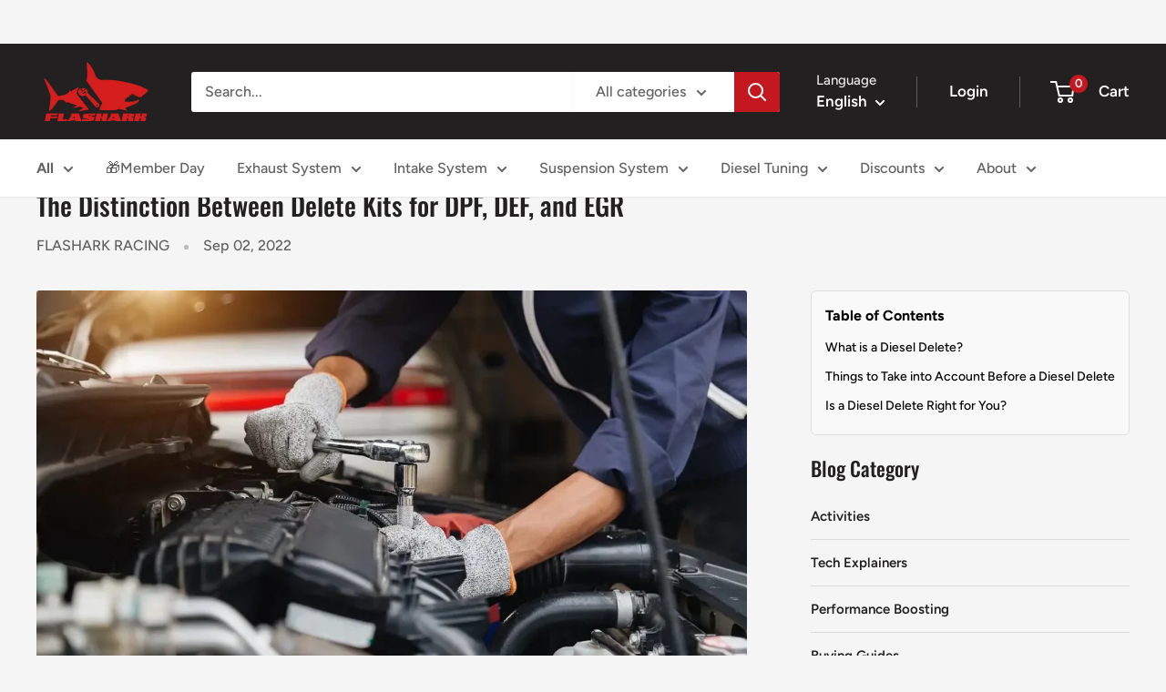

--- FILE ---
content_type: image/svg+xml
request_url: https://cdn-sf.vitals.app/cdn-assets/trust-badges/en/icon/free_shipping.svg?v=5
body_size: 2207
content:
<svg class="vtl-tb-main-widget__badge-img" width="90" fill="none" xmlns="http://www.w3.org/2000/svg" viewBox="0 0 500 500"><path d="M179.028 348v-43.637h27.059v5.668h-20.476v13.295h18.537v5.647h-18.537V348h-6.583Zm36.956 0v-43.637h15.554c3.381 0 6.186.583 8.416 1.747 2.244 1.165 3.921 2.777 5.028 4.837 1.108 2.046 1.662 4.411 1.662 7.095 0 2.671-.561 5.022-1.683 7.053-1.108 2.017-2.784 3.586-5.028 4.709-2.23 1.122-5.036 1.683-8.416 1.683h-11.783v-5.668h11.186c2.131 0 3.864-.305 5.199-.916 1.349-.611 2.336-1.499 2.961-2.663.625-1.165.938-2.564.938-4.198 0-1.647-.32-3.075-.959-4.282-.625-1.208-1.612-2.131-2.961-2.77-1.336-.654-3.09-.98-5.263-.98h-8.267V348h-6.584Zm21.541-19.688L248.306 348h-7.5l-10.568-19.688h7.287ZM256.456 348v-43.637h27.358v5.668H263.04v13.295h19.346v5.647H263.04v13.359h21.029V348h-27.613Zm37.952 0v-43.637h27.358v5.668h-20.774v13.295h19.347v5.647h-19.347v13.359h21.03V348h-27.614Zm-163.12 40.826c-.227-2.017-1.165-3.579-2.813-4.687-1.647-1.122-3.721-1.683-6.221-1.683-1.79 0-3.338.284-4.645.852-1.307.554-2.323 1.321-3.047 2.301-.71.966-1.065 2.067-1.065 3.303 0 1.037.241 1.931.724 2.684a6.514 6.514 0 0 0 1.939 1.897c.81.497 1.676.916 2.599 1.257.924.326 1.812.596 2.664.809l4.261 1.108c1.392.341 2.82.803 4.283 1.385a17.21 17.21 0 0 1 4.069 2.301 11.031 11.031 0 0 1 3.026 3.537c.781 1.407 1.172 3.09 1.172 5.05 0 2.472-.639 4.666-1.918 6.584-1.264 1.917-3.103 3.43-5.518 4.538-2.401 1.108-5.306 1.662-8.715 1.662-3.267 0-6.093-.518-8.48-1.555-2.386-1.037-4.254-2.507-5.603-4.411-1.35-1.917-2.096-4.19-2.238-6.818h6.605c.128 1.577.64 2.891 1.535 3.942.909 1.037 2.066 1.811 3.473 2.322 1.42.497 2.975.746 4.666.746 1.861 0 3.515-.291 4.964-.874 1.463-.596 2.614-1.42 3.452-2.471.838-1.066 1.257-2.308 1.257-3.729 0-1.293-.369-2.351-1.108-3.175-.724-.824-1.712-1.505-2.962-2.045-1.235-.54-2.635-1.016-4.197-1.428l-5.156-1.406c-3.495-.952-6.264-2.351-8.31-4.197-2.031-1.847-3.047-4.29-3.047-7.33 0-2.514.682-4.709 2.046-6.584 1.363-1.875 3.21-3.331 5.539-4.368 2.33-1.051 4.958-1.576 7.884-1.576 2.954 0 5.561.518 7.82 1.555 2.272 1.037 4.062 2.465 5.369 4.283 1.307 1.804 1.989 3.878 2.045 6.221h-6.349ZM147.901 421v-43.637h6.584v18.963h21.755v-18.963h6.605V421h-6.605v-19.027h-21.755V421h-6.584Zm52.916-43.637V421h-6.584v-43.637h6.584ZM212.205 421v-43.637h15.554c3.394 0 6.207.618 8.437 1.854 2.23 1.236 3.899 2.926 5.007 5.071 1.108 2.131 1.662 4.531 1.662 7.202 0 2.684-.561 5.099-1.683 7.244-1.108 2.131-2.784 3.821-5.029 5.071-2.23 1.236-5.035 1.854-8.416 1.854h-10.696v-5.583h10.1c2.145 0 3.885-.369 5.22-1.108 1.335-.752 2.315-1.775 2.94-3.068.625-1.292.938-2.763.938-4.41 0-1.648-.313-3.111-.938-4.39-.625-1.278-1.612-2.279-2.961-3.004-1.336-.724-3.097-1.086-5.285-1.086h-8.267V421h-6.583Zm40.178 0v-43.637h15.554c3.395 0 6.208.618 8.438 1.854 2.23 1.236 3.899 2.926 5.007 5.071 1.108 2.131 1.662 4.531 1.662 7.202 0 2.684-.561 5.099-1.683 7.244-1.108 2.131-2.784 3.821-5.029 5.071-2.23 1.236-5.035 1.854-8.416 1.854H257.22v-5.583h10.1c2.144 0 3.885-.369 5.22-1.108 1.335-.752 2.315-1.775 2.94-3.068.625-1.292.938-2.763.938-4.41 0-1.648-.313-3.111-.938-4.39-.625-1.278-1.612-2.279-2.962-3.004-1.335-.724-3.096-1.086-5.284-1.086h-8.267V421h-6.584Zm46.763-43.637V421h-6.584v-43.637h6.584Zm46.608 0V421h-6.051l-22.18-32.003h-.405V421h-6.584v-43.637h6.094l22.202 32.046h.405v-32.046h6.519Zm40.936 13.786c-.412-1.293-.966-2.45-1.662-3.473a10.63 10.63 0 0 0-2.45-2.642 10.306 10.306 0 0 0-3.26-1.684c-1.208-.383-2.536-.575-3.985-.575-2.457 0-4.673.632-6.648 1.897-1.974 1.264-3.536 3.117-4.687 5.561-1.136 2.429-1.705 5.404-1.705 8.927 0 3.537.576 6.527 1.726 8.97 1.151 2.444 2.728 4.297 4.73 5.561 2.003 1.265 4.283 1.897 6.84 1.897 2.372 0 4.439-.483 6.2-1.449a10.095 10.095 0 0 0 4.112-4.091c.981-1.776 1.471-3.864 1.471-6.264l1.704.319H376.59v-5.433h17.152v4.965c0 3.664-.781 6.846-2.343 9.545-1.549 2.685-3.694 4.759-6.435 6.222-2.727 1.463-5.852 2.194-9.375 2.194-3.949 0-7.415-.909-10.398-2.727-2.969-1.818-5.284-4.396-6.946-7.734-1.662-3.353-2.493-7.33-2.493-11.932 0-3.48.483-6.605 1.449-9.375.966-2.77 2.323-5.121 4.07-7.053a17.767 17.767 0 0 1 6.2-4.453c2.386-1.037 4.993-1.555 7.82-1.555 2.358 0 4.552.348 6.583 1.044 2.046.696 3.864 1.683 5.455 2.961a16.781 16.781 0 0 1 3.984 4.56c1.051 1.747 1.762 3.686 2.131 5.817h-6.754Z" fill="##COLOR1##"/><path fill-rule="evenodd" clip-rule="evenodd" d="M202.113 183.312c.008.26.012.52.012.782 0 13.755-11.151 24.906-24.906 24.906-13.756 0-24.907-11.151-24.907-24.906 0-.262.005-.523.013-.783h-12.038a5.141 5.141 0 0 1-3.548-1.415 4.991 4.991 0 0 1-1.551-3.611V70.027c0-1.387.578-2.683 1.551-3.612A5.14 5.14 0 0 1 140.287 65h170.918c1.706 0 3.395.368 4.943 1.082a11.448 11.448 0 0 1 4.011 3.07l42.114 50.684a10.909 10.909 0 0 1 2.539 6.98v51.47a4.979 4.979 0 0 1-1.551 3.611 5.106 5.106 0 0 1-1.649 1.054 5.158 5.158 0 0 1-1.899.361h-12.038c.008.26.013.52.013.782 0 13.755-11.151 24.906-24.907 24.906-13.755 0-24.906-11.151-24.906-24.906 0-.262.004-.522.012-.782h-95.774Zm-59.925-7.001V72h121.437v104.312h-62.74c-3.267-9.944-12.628-17.124-23.666-17.124-11.08 0-20.47 7.234-23.704 17.238a3.487 3.487 0 0 0-.891-.115h-10.436Zm128.437.001V72h27.25v48.22c0 3.069 1.176 6.036 3.307 8.242 2.135 2.21 5.056 3.476 8.129 3.476h48.501v44.374h-11.364c-3.268-9.944-12.629-17.124-23.667-17.124-11.038 0-20.399 7.18-23.666 17.124h-28.49ZM304.875 72v48.22c0 1.29.496 2.503 1.342 3.379a4.301 4.301 0 0 0 3.094 1.338h48.009a4.105 4.105 0 0 0-.43-.627l-42.115-50.685a4.45 4.45 0 0 0-1.559-1.187 4.809 4.809 0 0 0-2.011-.438h-6.33Zm35.18 107.358a3.485 3.485 0 0 0 .46 2.241c.114.815.173 1.648.173 2.495 0 9.889-8.017 17.906-17.907 17.906-9.889 0-17.906-8.017-17.906-17.906 0-9.89 8.017-17.906 17.906-17.906 8.25 0 15.197 5.579 17.274 13.17Zm-180.743 4.736c0-9.89 8.017-17.906 17.907-17.906 9.889 0 17.906 8.016 17.906 17.906 0 9.889-8.017 17.906-17.906 17.906-9.89 0-17.907-8.017-17.907-17.906Z" fill="##COLOR##"/></svg>


--- FILE ---
content_type: text/javascript
request_url: https://cdn-sf.vitals.app/assets/js/bundle-ae1f7822c2754060bdc144ae1d0646af.js
body_size: 109706
content:
var vitals_country_code='US';window.vtlsBuildId='56373';var vitalsLibrary;(()=>{var t={39890:(t,e,n)=>{"use strict";n.d(e,{A:()=>o});var i=n(58578);var r=n.n(i)()(!1);r.push([t.id,":root {\n\t/* Neutral Shades Primitives */\n\t--vtl-neutral-120: #1b1b1b;\n\t--vtl-neutral-110: #1e1e1e;\n\t--vtl-neutral-100: #222;\n\t--vtl-neutral-90: #363636;\n\t--vtl-neutral-80: #4a4a4a;\n\t--vtl-neutral-75: #444;\n\t--vtl-neutral-70: #5e5e5e;\n\t--vtl-neutral-60: #727272;\n\t--vtl-neutral-50: #868686;\n\t--vtl-neutral-40: #9a9a9a;\n\t--vtl-neutral-30: #aeaeae;\n\t--vtl-neutral-20: #c2c2c2;\n\t--vtl-neutral-10: #d6d6d6;\n\t--vtl-neutral-05: #eaeaea;\n\t--vtl-neutral-04: #eee;\n\t--vtl-neutral-03: #f8f8f8;\n\t--vtl-neutral-02: #fdfdfd;\n\t--vtl-neutral-01: #fff;\n\n\t/* Alpha Black Shades Primitives */\n\t--vtl-alpha-black-100: rgba(34, 34, 34, 1);\n\t--vtl-alpha-black-90: rgba(34, 34, 34, 0.9);\n\t--vtl-alpha-black-80: rgba(34, 34, 34, 0.8);\n\t--vtl-alpha-black-70: rgba(34, 34, 34, 0.7);\n\t--vtl-alpha-black-60: rgba(34, 34, 34, 0.6);\n\t--vtl-alpha-black-50: rgba(34, 34, 34, 0.5);\n\t--vtl-alpha-black-40: rgba(34, 34, 34, 0.4);\n\t--vtl-alpha-black-30: rgba(34, 34, 34, 0.3);\n\t--vtl-alpha-black-20: rgba(34, 34, 34, 0.2);\n\t--vtl-alpha-black-15: rgba(34, 34, 34, 0.15);\n\t--vtl-alpha-black-10: rgba(34, 34, 34, 0.1);\n\t--vtl-alpha-black-05: rgba(34, 34, 34, 0.05);\n\t--vtl-alpha-black-04: rgba(34, 34, 34, 0.04);\n\t--vtl-alpha-black-03: rgba(34, 34, 34, 0.03);\n\t--vtl-alpha-black-02: rgba(34, 34, 34, 0.02);\n\t--vtl-alpha-black-00: rgba(34, 34, 34, 0);\n\n\t/* Alpha White Shades Primitives */\n\t--vtl-alpha-white-100: rgba(255, 255, 255, 1);\n\t--vtl-alpha-white-90: rgba(255, 255, 255, 0.9);\n\t--vtl-alpha-white-80: rgba(255, 255, 255, 0.8);\n\t--vtl-alpha-white-70: rgba(255, 255, 255, 0.7);\n\t--vtl-alpha-white-60: rgba(255, 255, 255, 0.6);\n\t--vtl-alpha-white-50: rgba(255, 255, 255, 0.5);\n\t--vtl-alpha-white-40: rgba(255, 255, 255, 0.4);\n\t--vtl-alpha-white-30: rgba(255, 255, 255, 0.3);\n\t--vtl-alpha-white-20: rgba(255, 255, 255, 0.2);\n\t--vtl-alpha-white-15: rgba(255, 255, 255, 0.15);\n\t--vtl-alpha-white-10: rgba(255, 255, 255, 0.1);\n\t--vtl-alpha-white-05: rgba(255, 255, 255, 0.05);\n\t--vtl-alpha-white-04: rgba(255, 255, 255, 0.04);\n\t--vtl-alpha-white-03: rgba(255, 255, 255, 0.03);\n\t--vtl-alpha-white-02: rgba(255, 255, 255, 0.02);\n\t--vtl-alpha-white-00: rgba(255, 255, 255, 0);\n\n\t/* Red Shades Primitives */\n\t--vtl-red-180: #2e0600;\n\t--vtl-red-170: #450800;\n\t--vtl-red-150: #730e00;\n\t--vtl-red-130: #a01400;\n\t--vtl-red-120: #b71600;\n\t--vtl-red-110: #ce1900;\n\t--vtl-red-100: #e51c00;\n\t--vtl-red-90: #e8331a;\n\t--vtl-red-80: #ea4933;\n\t--vtl-red-70: #ed604d;\n\t--vtl-red-60: #ef7766;\n\t--vtl-red-50: #f28d80;\n\t--vtl-red-40: #f5a499;\n\t--vtl-red-30: #f7bbb2;\n\t--vtl-red-20: #fad2cc;\n\t--vtl-red-10: #fce8e5;\n\t--vtl-red-05: #fef4f2;\n\t--vtl-red-02: #fefafa;\n\n\t/* Blue Shades Primitives */\n\t--vtl-blue-180: #00172f;\n\t--vtl-blue-170: #002246;\n\t--vtl-blue-150: #003975;\n\t--vtl-blue-130: #004fa3;\n\t--vtl-blue-120: #005aba;\n\t--vtl-blue-110: #0066d2;\n\t--vtl-blue-100: #0071e9;\n\t--vtl-blue-90: #1a7feb;\n\t--vtl-blue-80: #338ded;\n\t--vtl-blue-70: #4d9cf0;\n\t--vtl-blue-60: #66aaf2;\n\t--vtl-blue-50: #80b8f4;\n\t--vtl-blue-40: #99c6f6;\n\t--vtl-blue-30: #b2d4f8;\n\t--vtl-blue-20: #cce3fb;\n\t--vtl-blue-10: #e5f1fd;\n\t--vtl-blue-05: #f2f8fe;\n\t--vtl-blue-02: #fafcff;\n\n\t/* Yellow Shades Primitives */\n\t--vtl-yellow-180: #332901;\n\t--vtl-yellow-170: #4d3e02;\n\t--vtl-yellow-150: #806704;\n\t--vtl-yellow-130: #b29005;\n\t--vtl-yellow-120: #cca506;\n\t--vtl-yellow-110: #e5b906;\n\t--vtl-yellow-100: #ffce07;\n\t--vtl-yellow-90: #ffd320;\n\t--vtl-yellow-80: #ffd839;\n\t--vtl-yellow-70: #ffdd51;\n\t--vtl-yellow-60: #ffe26a;\n\t--vtl-yellow-50: #ffe783;\n\t--vtl-yellow-40: #ffeb9c;\n\t--vtl-yellow-30: #fff0b5;\n\t--vtl-yellow-20: #fff5cd;\n\t--vtl-yellow-10: #fffae6;\n\t--vtl-yellow-05: #fffdf3;\n\t--vtl-yellow-02: #fffefa;\n\n\t/* Green Shades Primitives */\n\t--vtl-green-180: #073108;\n\t--vtl-green-170: #0a490c;\n\t--vtl-green-150: #117a14;\n\t--vtl-green-130: #18ab1c;\n\t--vtl-green-120: #1bc320;\n\t--vtl-green-110: #1fdc24;\n\t--vtl-green-100: #22f428;\n\t--vtl-green-90: #38f53e;\n\t--vtl-green-80: #4ef653;\n\t--vtl-green-70: #64f769;\n\t--vtl-green-60: #7af87e;\n\t--vtl-green-50: #90f993;\n\t--vtl-green-40: #a7fba9;\n\t--vtl-green-30: #bdfcbe;\n\t--vtl-green-20: #d3fdd4;\n\t--vtl-green-10: #e9fee9;\n\t--vtl-green-05: #f4fef4;\n\t--vtl-green-02: #fbfffb;\n\n\t/* Orange Shades Primitives */\n\t--vtl-orange-180: #331f00;\n\t--vtl-orange-170: #4d2e00;\n\t--vtl-orange-150: #804d00;\n\t--vtl-orange-130: #b26b00;\n\t--vtl-orange-120: #cc7a00;\n\t--vtl-orange-110: #e58a00;\n\t--vtl-orange-100: #f90;\n\t--vtl-orange-90: #ffa31a;\n\t--vtl-orange-80: #ffad33;\n\t--vtl-orange-70: #ffb84d;\n\t--vtl-orange-60: #ffc266;\n\t--vtl-orange-50: #ffcc80;\n\t--vtl-orange-40: #ffd699;\n\t--vtl-orange-30: #ffe0b2;\n\t--vtl-orange-20: #ffebcc;\n\t--vtl-orange-10: #fff5e5;\n\t--vtl-orange-05: #fffaf2;\n\t--vtl-orange-02: #fffdfa;\n}\n",""]);const o=r},98205:(t,e,n)=>{"use strict";n.d(e,{A:()=>o});var i=n(58578);var r=n.n(i)()(!1);r.push([t.id,":root {\n\t/* Size Primitives */\n\t--vtl-size-0: 0px;\n\t--vtl-size-1: 1px;\n\t--vtl-size-2: 2px;\n\t--vtl-size-4: 4px;\n\t--vtl-size-6: 6px;\n\t--vtl-size-8: 8px;\n\t--vtl-size-12: 12px;\n\t--vtl-size-14: 14px;\n\t--vtl-size-16: 16px;\n\t--vtl-size-18: 18px;\n\t--vtl-size-20: 20px;\n\t--vtl-size-24: 24px;\n\t--vtl-size-32: 32px;\n\t--vtl-size-40: 40px;\n\t--vtl-size-48: 48px;\n\t--vtl-size-52: 52px;\n\t--vtl-size-64: 64px;\n\t--vtl-size-80: 80px;\n\t--vtl-size-96: 96px;\n\t--vtl-size-112: 112px;\n\t--vtl-size-128: 128px;\n\t--vtl-size-464: 464px;\n\t--vtl-size-full: 9999px;\n}\n",""]);const o=r},38387:(t,e,n)=>{"use strict";n.d(e,{A:()=>o});var i=n(58578);var r=n.n(i)()(!1);r.push([t.id,":root {\n\t/* Border Radius Semantic Tokens */\n\t--vtl-border-radius-2: var(--vtl-size-2);\n\t--vtl-border-radius-4: var(--vtl-size-4);\n\t--vtl-border-radius-8: var(--vtl-size-8);\n\t--vtl-border-radius-12: var(--vtl-size-12);\n\t--vtl-border-radius-16: var(--vtl-size-16);\n\t--vtl-border-radius-20: var(--vtl-size-20);\n\t--vtl-border-radius-24: var(--vtl-size-24);\n\t--vtl-border-radius-full: var(--vtl-size-full);\n\n\t/* Border  Width Semantic Tokens */\n\t--vtl-border-width-0: var(--vtl-size-0);\n\t--vtl-border-width-1: var(--vtl-size-1);\n\t--vtl-border-width-2: var(--vtl-size-2);\n\t--vtl-border-width-4: var(--vtl-size-4);\n}\n",""]);const o=r},69265:(t,e,n)=>{"use strict";n.d(e,{A:()=>a});var i=n(58578);var r=n.n(i);var o=n(39890);var s=r()(!1);s.i(o.A);s.push([t.id,":root {\n\t/* Semantic Color Tokens - Light Theme */\n\n\t/* Fill */\n\t--vtl-color-bg-fill-default-on-light: var(--vtl-neutral-100);\n\t--vtl-color-bg-fill-tertiary-on-light: var(--vtl-neutral-05);\n\t--vtl-color-bg-fill-preview-tertiary-on-light: var(--vtl-neutral-04);\n\t--vtl-color-bg-fill-inverse-on-light: var(--vtl-neutral-01);\n\t--vtl-color-bg-fill-hover-on-light: var(--vtl-alpha-black-80);\n\t--vtl-color-bg-fill-disable-on-light: var(--vtl-neutral-10);\n\t--vtl-color-bg-fill-critical-on-light: var(--vtl-red-120);\n\t--vtl-color-bg-fill-promo-on-light: var(--vtl-red-100);\n\n\t/* Surface */\n\t--vtl-color-bg-surface-preview-product-container-on-light: var(--vtl-alpha-black-03);\n\t--vtl-color-bg-surface-default-on-light: var(--vtl-neutral-01);\n\t--vtl-color-bg-surface-secondary-on-light: var(--vtl-neutral-05);\n\t--vtl-color-bg-surface-tertiary-on-light: var(--vtl-neutral-03);\n\t--vtl-color-bg-surface-critical-on-light: var(--vtl-red-02);\n\t--vtl-color-bg-surface-modal-on-light: var(--vtl-neutral-01);\n\t--vtl-color-bg-surface-inverse-on-light: var(--vtl-neutral-100);\n\t--vtl-color-bg-surface-hover-on-light: var(--vtl-alpha-black-03);\n\t--vtl-color-bg-surface-selected-on-light: var(--vtl-alpha-black-05);\n\n\t/* Text */\n\t--vtl-color-text-default-on-light: var(--vtl-neutral-100);\n\t--vtl-color-text-hover-on-light: var(--vtl-alpha-black-70);\n\t--vtl-color-text-disable-on-light: var(--vtl-neutral-70);\n\t--vtl-color-text-primary-on-light: var(--vtl-neutral-80);\n\t--vtl-color-text-secondary-on-light: var(--vtl-neutral-60);\n\t--vtl-color-text-tertiary-on-light: var(--vtl-neutral-30);\n\t--vtl-color-text-on-bg-fill-on-light: var(--vtl-neutral-01);\n\t--vtl-color-text-critical-on-light: var(--vtl-red-110);\n\t--vtl-color-text-link-on-light: var(--vtl-blue-110);\n\t--vtl-color-text-preview-default-on-light: var(--vtl-alpha-black-60);\n\t--vtl-color-text-preview-heading-on-light: var(--vtl-alpha-black-100);\n\t--vtl-color-text-preview-body-on-light: var(--vtl-alpha-black-80);\n\t--vtl-color-text-preview-surface-on-light: var(--vtl-alpha-white-100);\n\t--vtl-color-text-promo-on-light: var(--vtl-red-110);\n\n\t/* Border */\n\t--vtl-color-border-default-on-light: var(--vtl-neutral-100);\n\t--vtl-color-border-primary-on-light: var(--vtl-neutral-70);\n\t--vtl-color-border-secondary-on-light: var(--vtl-neutral-30);\n\t--vtl-color-border-tertiary-on-light: var(--vtl-neutral-05);\n\t--vtl-color-border-alpha-tertiary-on-light: var(--vtl-alpha-black-05);\n\t--vtl-color-border-hover-on-light: var(--vtl-neutral-90);\n\t--vtl-color-border-disable-on-light: var(--vtl-neutral-10);\n\t--vtl-color-border-critical-on-light: var(--vtl-red-110);\n\t--vtl-color-border-preview-border-on-light: var(--vtl-alpha-black-60);\n\t--vtl-color-border-focus-on-light: var(--vtl-blue-100);\n\t--vtl-color-box-shadow-s-on-light: var(--vtl-alpha-black-05);\n\t--vtl-color-box-shadow-m-on-light: var(--vtl-alpha-black-10);\n\t--vtl-color-box-shadow-l-on-light: var(--vtl-alpha-black-15);\n\t--vtl-color-box-shadow-xl-on-light: var(--vtl-alpha-black-20);\n\n\t/* Icon */\n\t--vtl-color-icon-default-on-light: var(--vtl-neutral-100);\n\t--vtl-color-icon-tertiary-on-light: var(--vtl-neutral-20);\n\t--vtl-color-icon-disable-on-light: var(--vtl-neutral-60);\n\t--vtl-color-icon-stars-on-light: var(--vtl-yellow-100);\n\t--vtl-color-icon-success-on-light: var(--vtl-green-130);\n\t--vtl-color-icon-inverse-on-light: var(--vtl-neutral-01);\n\t--vtl-color-icon-button-surface-hover-on-light: var(--vtl-alpha-black-10);\n\n\t/* Semantic Color Tokens - Dark Theme ------------------------------------------------------------------------ */\n\n\t/* Fill */\n\t--vtl-color-bg-fill-default-on-dark: var(--vtl-neutral-10);\n\t--vtl-color-bg-fill-tertiary-on-dark: var(--vtl-neutral-70);\n\t--vtl-color-bg-fill-inverse-on-dark: var(--vtl-neutral-100);\n\t--vtl-color-bg-fill-hover-on-dark: var(--vtl-alpha-white-80);\n\t--vtl-color-bg-fill-disable-on-dark: var(--vtl-neutral-90);\n\t--vtl-color-bg-fill-critical-on-dark: var(--vtl-red-90);\n\t--vtl-color-bg-fill-preview-tertiary-on-dark: var(--vtl-neutral-75);\n\t--vtl-color-bg-fill-promo-on-dark: var(--vtl-red-90);\n\n\t/* Surface */\n\t--vtl-color-bg-surface-preview-product-container-on-dark: var(--vtl-alpha-white-03);\n\t--vtl-color-bg-surface-default-on-dark: var(--vtl-neutral-100);\n\t--vtl-color-bg-surface-secondary-on-dark: var(--vtl-neutral-01);\n\t--vtl-color-bg-surface-tertiary-on-dark: var(--vtl-neutral-80);\n\t--vtl-color-bg-surface-critical-on-dark: var(--vtl-red-60);\n\t--vtl-color-bg-surface-modal-on-dark: var(--vtl-neutral-01);\n\t--vtl-color-bg-surface-inverse-on-dark: var(--vtl-neutral-01);\n\t--vtl-color-bg-surface-hover-on-dark: var(--vtl-alpha-white-03);\n\t--vtl-color-bg-surface-selected-on-dark: var(--vtl-alpha-white-05);\n\n\t/* Text */\n\t--vtl-color-text-default-on-dark: var(--vtl-neutral-01);\n\t--vtl-color-text-hover-on-dark: var(--vtl-alpha-white-70);\n\t--vtl-color-text-disable-on-dark: var(--vtl-neutral-40);\n\t--vtl-color-text-primary-on-dark: var(--vtl-neutral-20);\n\t--vtl-color-text-secondary-on-dark: var(--vtl-neutral-40);\n\t--vtl-color-text-tertiary-on-dark: var(--vtl-neutral-60);\n\t--vtl-color-text-on-bg-fill-on-dark: var(--vtl-neutral-100);\n\t--vtl-color-text-critical-on-dark: var(--vtl-red-90);\n\t--vtl-color-text-link-on-dark: var(--vtl-blue-90);\n\t--vtl-color-text-preview-default-on-dark: var(--vtl-alpha-white-60);\n\t--vtl-color-text-preview-heading-on-dark: var(--vtl-alpha-white-100);\n\t--vtl-color-text-preview-body-on-dark: var(--vtl-alpha-white-80);\n\t--vtl-color-text-preview-surface-on-dark: var(--vtl-alpha-black-100);\n\t--vtl-color-text-promo-on-dark: var(--vtl-red-90);\n\n\t/* Border */\n\t--vtl-color-border-default-on-dark: var(--vtl-neutral-10);\n\t--vtl-color-border-primary-on-dark: var(--vtl-neutral-20);\n\t--vtl-color-border-secondary-on-dark: var(--vtl-neutral-50);\n\t--vtl-color-border-tertiary-on-dark: var(--vtl-neutral-70);\n\t--vtl-color-border-alpha-tertiary-on-dark: var(--vtl-alpha-white-05);\n\t--vtl-color-border-hover-on-dark: var(--vtl-alpha-black-10);\n\t--vtl-color-border-disable-on-dark: var(--vtl-alpha-white-20);\n\t--vtl-color-border-critical-on-dark: var(--vtl-red-90);\n\t--vtl-color-border-preview-border-on-dark: var(--vtl-alpha-white-60);\n\t--vtl-color-border-focus-on-dark: var(--vtl-blue-70);\n\t--vtl-color-box-shadow-s-on-dark: var(--vtl-alpha-white-05);\n\t--vtl-color-box-shadow-m-on-dark: var(--vtl-alpha-white-10);\n\t--vtl-color-box-shadow-l-on-dark: var(--vtl-alpha-white-15);\n\t--vtl-color-box-shadow-xl-on-dark: var(--vtl-alpha-white-20);\n\n\t/* Icon */\n\t--vtl-color-icon-default-on-dark: var(--vtl-neutral-01);\n\t--vtl-color-icon-tertiary-on-dark: var(--vtl-neutral-70);\n\t--vtl-color-icon-disable-on-dark: var(--vtl-alpha-white-50);\n\t--vtl-color-icon-stars-on-dark: var(--vtl-yellow-100);\n\t--vtl-color-icon-success-on-dark: var(--vtl-green-110);\n\t--vtl-color-icon-inverse-on-dark: var(--vtl-neutral-100);\n\t--vtl-color-icon-button-surface-hover-on-dark: var(--vtl-alpha-white-10);\n}\n",""]);const a=s},63543:(t,e,n)=>{"use strict";n.d(e,{A:()=>o});var i=n(58578);var r=n.n(i)()(!1);r.push([t.id,":root {\n\t/* px values */\n\t--vtl-space-0: var(--vtl-size-0);\n\t--vtl-space-1: var(--vtl-size-1);\n\t--vtl-space-2: var(--vtl-size-2);\n\t--vtl-space-4: var(--vtl-size-4);\n\t--vtl-space-6: var(--vtl-size-6);\n\t--vtl-space-8: var(--vtl-size-8);\n\t--vtl-space-12: var(--vtl-size-12);\n\t--vtl-space-16: var(--vtl-size-16);\n\t--vtl-space-20: var(--vtl-size-20);\n\t--vtl-space-24: var(--vtl-size-24);\n\t--vtl-space-32: var(--vtl-size-32);\n\t--vtl-space-40: var(--vtl-size-40);\n\t--vtl-space-48: var(--vtl-size-48);\n\t--vtl-space-64: var(--vtl-size-64);\n\t--vtl-space-80: var(--vtl-size-80);\n\t--vtl-space-96: var(--vtl-size-96);\n\t--vtl-space-112: var(--vtl-size-112);\n\t--vtl-space-128: var(--vtl-size-128);\n\t--vtl-space-464: var(--vtl-size-464);\n\t--vtl-space-full: var(--vtl-size-full);\n}\n",""]);const o=r},50854:(t,e,n)=>{"use strict";n.d(e,{A:()=>o});var i=n(58578);var r=n.n(i)()(!1);r.push([t.id,":root {\n\t/* Font Size Semantic Tokens */\n\t--vtl-font-size-12: var(--vtl-size-12);\n\t--vtl-font-size-14: var(--vtl-size-14);\n\t--vtl-font-size-16: var(--vtl-size-16);\n\t--vtl-font-size-18: var(--vtl-size-18);\n\t--vtl-font-size-20: var(--vtl-size-20);\n\t--vtl-font-size-24: var(--vtl-size-24);\n\t--vtl-font-size-32: var(--vtl-size-32);\n\t--vtl-font-size-40: var(--vtl-size-40);\n\t--vtl-font-size-48: var(--vtl-size-48);\n\t--vtl-font-size-52: var(--vtl-size-52);\n\t--vtl-font-size-64: var(--vtl-size-64);\n\n\t/* Font Weight Semantic Tokens */\n\t--vtl-font-weight-inherit: inherit;\n\t--vtl-font-weight-400: 400;\n\t--vtl-font-weight-600: 600;\n\t--vtl-font-weight-800: 800;\n\n\t/* Line Height Semantic Tokens */\n\t--vtl-line-height-140: 1.4;\n\t--vtl-line-height-150: 1.5;\n\n\t/* Text Decoration Semantic Tokens */\n\t--vtl-text-decoration-none: none;\n\t--vtl-text-decoration-underline: underline;\n\t--vtl-text-decoration-line-through: line-through;\n}\n\n/* Display Semantic Tokens */\n.vtl-text-display-l {\n\tfont-family: inherit;\n\tfont-size: var(--vtl-font-size-64);\n\tfont-weight: var(--vtl-font-weight-inherit);\n\tline-height: var(--vtl-line-height-150);\n\ttext-decoration: var(--vtl-text-decoration-none);\n}\n\n.vtl-text-display-l-bold {\n\tfont-family: inherit;\n\tfont-size: var(--vtl-font-size-64);\n\tfont-weight: var(--vtl-font-weight-800);\n\tline-height: var(--vtl-line-height-150);\n\ttext-decoration: var(--vtl-text-decoration-none);\n}\n\n.vtl-text-display-m {\n\tfont-family: inherit;\n\tfont-size: var(--vtl-font-size-52);\n\tfont-weight: var(--vtl-font-weight-inherit);\n\tline-height: var(--vtl-line-height-150);\n\ttext-decoration: var(--vtl-text-decoration-none);\n}\n\n.vtl-text-display-m-bold {\n\tfont-family: inherit;\n\tfont-size: var(--vtl-font-size-52);\n\tfont-weight: var(--vtl-font-weight-800);\n\tline-height: var(--vtl-line-height-150);\n\ttext-decoration: var(--vtl-text-decoration-none);\n}\n\n.vtl-text-display-s {\n\tfont-family: inherit;\n\tfont-size: var(--vtl-font-size-48);\n\tfont-weight: var(--vtl-font-weight-inherit);\n\tline-height: var(--vtl-line-height-150);\n\ttext-decoration: var(--vtl-text-decoration-none);\n}\n\n.vtl-text-display-s-bold {\n\tfont-family: inherit;\n\tfont-size: var(--vtl-font-size-48);\n\tfont-weight: var(--vtl-font-weight-800);\n\tline-height: var(--vtl-line-height-150);\n\ttext-decoration: var(--vtl-text-decoration-none);\n}\n\n/* Heading Semantic Tokens */\n.vtl-text-heading-3xl {\n\tfont-family: inherit;\n\tfont-size: var(--vtl-font-size-40);\n\tfont-weight: var(--vtl-font-weight-inherit);\n\tline-height: var(--vtl-line-height-140);\n\ttext-decoration: var(--vtl-text-decoration-none);\n}\n\n.vtl-text-heading-3xl-bold {\n\tfont-family: inherit;\n\tfont-size: var(--vtl-font-size-40);\n\tfont-weight: var(--vtl-font-weight-800);\n\tline-height: var(--vtl-line-height-140);\n\ttext-decoration: var(--vtl-text-decoration-none);\n}\n\n.vtl-text-heading-2xl {\n\tfont-family: inherit;\n\tfont-size: var(--vtl-font-size-32);\n\tfont-weight: var(--vtl-font-weight-inherit);\n\tline-height: var(--vtl-line-height-140);\n\ttext-decoration: var(--vtl-text-decoration-none);\n}\n\n.vtl-text-heading-2xl-bold {\n\tfont-family: inherit;\n\tfont-size: var(--vtl-font-size-32);\n\tfont-weight: var(--vtl-font-weight-800);\n\tline-height: var(--vtl-line-height-140);\n\ttext-decoration: var(--vtl-text-decoration-none);\n}\n\n.vtl-text-heading-xl {\n\tfont-family: inherit;\n\tfont-size: var(--vtl-font-size-24);\n\tfont-weight: var(--vtl-font-weight-inherit);\n\tline-height: var(--vtl-line-height-140);\n\ttext-decoration: var(--vtl-text-decoration-none);\n}\n\n.vtl-text-heading-xl-bold {\n\tfont-family: inherit;\n\tfont-size: var(--vtl-font-size-24);\n\tfont-weight: var(--vtl-font-weight-800);\n\tline-height: var(--vtl-line-height-140);\n\ttext-decoration: var(--vtl-text-decoration-none);\n}\n\n.vtl-text-heading-l {\n\tfont-family: inherit;\n\tfont-size: var(--vtl-font-size-20);\n\tfont-weight: var(--vtl-font-weight-inherit);\n\tline-height: var(--vtl-line-height-140);\n\ttext-decoration: var(--vtl-text-decoration-none);\n}\n\n.vtl-text-heading-l-bold {\n\tfont-family: inherit;\n\tfont-size: var(--vtl-font-size-20);\n\tfont-weight: var(--vtl-font-weight-800);\n\tline-height: var(--vtl-line-height-140);\n\ttext-decoration: var(--vtl-text-decoration-none);\n}\n\n.vtl-text-heading-m {\n\tfont-family: inherit;\n\tfont-size: var(--vtl-font-size-18);\n\tfont-weight: var(--vtl-font-weight-inherit);\n\tline-height: var(--vtl-line-height-140);\n\ttext-decoration: var(--vtl-text-decoration-none);\n}\n\n.vtl-text-heading-m-bold {\n\tfont-family: inherit;\n\tfont-size: var(--vtl-font-size-18);\n\tfont-weight: var(--vtl-font-weight-800);\n\tline-height: var(--vtl-line-height-140);\n\ttext-decoration: var(--vtl-text-decoration-none);\n}\n\n.vtl-text-heading-s {\n\tfont-family: inherit;\n\tfont-size: var(--vtl-font-size-14);\n\tfont-weight: var(--vtl-font-weight-inherit);\n\tline-height: var(--vtl-line-height-140);\n\ttext-decoration: var(--vtl-text-decoration-none);\n}\n\n.vtl-text-heading-s-bold {\n\tfont-family: inherit;\n\tfont-size: var(--vtl-font-size-14);\n\tfont-weight: var(--vtl-font-weight-800);\n\tline-height: var(--vtl-line-height-140);\n\ttext-decoration: var(--vtl-text-decoration-none);\n}\n\n/* Body Tokens */\n.vtl-text-body-l {\n\tfont-family: inherit;\n\tfont-size: var(--vtl-font-size-18);\n\tfont-weight: var(--vtl-font-weight-400);\n\tline-height: var(--vtl-line-height-140);\n\ttext-decoration: var(--vtl-text-decoration-none);\n}\n\n.vtl-text-body-l-underline {\n\tfont-family: inherit;\n\tfont-size: var(--vtl-font-size-18);\n\tfont-weight: var(--vtl-font-weight-400);\n\tline-height: var(--vtl-line-height-140);\n\ttext-decoration: var(--vtl-text-decoration-underline);\n}\n\n.vtl-text-body-l-strike {\n\tfont-family: inherit;\n\tfont-size: var(--vtl-font-size-18);\n\tfont-weight: var(--vtl-font-weight-400);\n\tline-height: var(--vtl-line-height-140);\n\ttext-decoration: var(--vtl-text-decoration-line-through);\n}\n\n.vtl-text-body-l-semibold {\n\tfont-family: inherit;\n\tfont-size: var(--vtl-font-size-18);\n\tfont-weight: var(--vtl-font-weight-600);\n\tline-height: var(--vtl-line-height-140);\n\ttext-decoration: var(--vtl-text-decoration-none);\n}\n\n.vtl-text-body-m {\n\tfont-family: inherit;\n\tfont-size: var(--vtl-font-size-16);\n\tfont-weight: var(--vtl-font-weight-400);\n\tline-height: var(--vtl-line-height-140);\n\ttext-decoration: var(--vtl-text-decoration-none);\n}\n\n.vtl-text-body-m-underline {\n\tfont-family: inherit;\n\tfont-size: var(--vtl-font-size-16);\n\tfont-weight: var(--vtl-font-weight-400);\n\tline-height: var(--vtl-line-height-140);\n\ttext-decoration: var(--vtl-text-decoration-underline);\n}\n\n.vtl-text-body-m-strike {\n\tfont-family: inherit;\n\tfont-size: var(--vtl-font-size-16);\n\tfont-weight: var(--vtl-font-weight-400);\n\tline-height: var(--vtl-line-height-140);\n\ttext-decoration: var(--vtl-text-decoration-line-through);\n}\n\n.vtl-text-body-m-semibold {\n\tfont-family: inherit;\n\tfont-size: var(--vtl-font-size-16);\n\tfont-weight: var(--vtl-font-weight-600);\n\tline-height: var(--vtl-line-height-140);\n\ttext-decoration: var(--vtl-text-decoration-none);\n}\n\n.vtl-text-body-s {\n\tfont-family: inherit;\n\tfont-size: var(--vtl-font-size-14);\n\tfont-weight: var(--vtl-font-weight-400);\n\tline-height: var(--vtl-line-height-140);\n\ttext-decoration: var(--vtl-text-decoration-none);\n}\n\n.vtl-text-body-s-underline {\n\tfont-family: inherit;\n\tfont-size: var(--vtl-font-size-14);\n\tfont-weight: var(--vtl-font-weight-400);\n\tline-height: var(--vtl-line-height-140);\n\ttext-decoration: var(--vtl-text-decoration-underline);\n}\n\n.vtl-text-body-s-strike {\n\tfont-family: inherit;\n\tfont-size: var(--vtl-font-size-14);\n\tfont-weight: var(--vtl-font-weight-400);\n\tline-height: var(--vtl-line-height-140);\n\ttext-decoration: var(--vtl-text-decoration-line-through);\n}\n\n.vtl-text-body-s-semibold {\n\tfont-family: inherit;\n\tfont-size: var(--vtl-font-size-14);\n\tfont-weight: var(--vtl-font-weight-600);\n\tline-height: var(--vtl-line-height-140);\n\ttext-decoration: var(--vtl-text-decoration-none);\n}\n\n.vtl-text-body-xs {\n\tfont-family: inherit;\n\tfont-size: var(--vtl-font-size-12);\n\tfont-weight: var(--vtl-font-weight-400);\n\tline-height: var(--vtl-line-height-140);\n\ttext-decoration: var(--vtl-text-decoration-none);\n}\n\n.vtl-text-body-xs-semibold {\n\tfont-family: inherit;\n\tfont-size: var(--vtl-font-size-12);\n\tfont-weight: var(--vtl-font-weight-600);\n\tline-height: var(--vtl-line-height-140);\n\ttext-decoration: var(--vtl-text-decoration-none);\n}\n",""]);const o=r},78851:(t,e,n)=>{"use strict";n.d(e,{A:()=>d});var i=n(58578);var r=n.n(i);var o=n(98205);var s=n(63543);var a=n(50854);var c=n(69265);var l=n(38387);var u=r()(!1);u.i(o.A);u.i(s.A);u.i(a.A);u.i(c.A);u.i(l.A);u.push([t.id,".vitals-img{position:relative;float:left;width:100%;height:250px;background-position:50% 50%;background-repeat:no-repeat;background-size:cover;margin:0 0 20px}.vitals-img img{object-fit:contain;height:98%;box-shadow:1px 1px 5px rgba(146,146,146,.2);border-radius:5px}.vt-hidden{display:none}.vt-hide-scale-fade{transition:transform 300ms cubic-bezier(0.075, 0.82, 0.165, 1),opacity 300ms cubic-bezier(0.25, 0.46, 0.45, 0.94);transform:scale(0);opacity:0}#vitals-end-section{max-width:1200px;width:100%;margin:0 auto}.vtl-anl-v2{max-width:0;max-height:0;width:0;height:0;position:absolute}.vitals-loader{border:2px solid rgba(0,0,0,.12);border-left-color:#4c4c4c;animation:loader-spin .7s infinite linear;position:relative;display:inline-block;vertical-align:top;border-radius:50%;width:23px;height:23px;color:rgba(0,0,0,0)}@keyframes loader-spin{0%{transform:rotate(0deg)}100%{transform:rotate(360deg)}}@media only screen and (max-width: 768px){.vitals-img{height:200px}}@media only screen and (max-width: 425px){.vitals-img{height:150px}}.vitals-mobile-header{display:flex;align-items:center;justify-content:space-between;width:100%;padding:5px 20px;height:50px}.vitals-mobile-back{top:0;left:0;z-index:3;background-color:#fff;width:40px;height:40px;display:flex;cursor:pointer;align-items:center}.vitals-mobile-back svg{color:#000;font-size:18px;width:1em;height:1em}.vitals-desktop-back{height:40px;width:40px;cursor:pointer;position:absolute;top:-40px;right:0;z-index:2;line-height:0}.vitals-desktop-back svg{color:#fff;font-size:32px;width:1em;height:1em}@media(min-width: 1024px){.vitals-desktop-back:hover{opacity:.6}}.vitals-slider-prev,.vitals-slider-next{cursor:pointer;-webkit-user-select:none;user-select:none;position:absolute;top:50%;transform:translateY(-50%);text-align:center;line-height:0}@media(min-width: 1024px){.vitals-slider-prev:hover,.vitals-slider-next:hover{opacity:.6}}.vitals-slider-prev svg,.vitals-slider-next svg{color:#fff;font-size:32px;width:1em;height:1em}.vtl-g-not-scrollable{overflow-y:hidden !important}.vtl-g-clickable{cursor:pointer}.vtl-g-hidden{display:none}.vtl-grecaptcha-v3{visibility:hidden}.vtl-proxy-generic-page-content{max-width:1200px;width:100%;margin:0 auto}@keyframes animateHighlightByUrl{0%{outline-offset:1rem;outline:rgba(0,0,0,0) solid 2px}50%{outline-offset:1rem;outline:#826af9 solid 2px}100%{outline-offset:1rem;outline:rgba(0,0,0,0) solid 2px}}.vtl-highlighted-by-url{animation:animateHighlightByUrl 1.5s linear 2;animation-delay:.5s}.Vtl-AppBlock{width:100%}",""]);const d=u},87390:(t,e,n)=>{"use strict";n.d(e,{A:()=>o});var i=n(58578);var r=n.n(i)()(!1);r.push([t.id,".Vtl-ShopifyEditorWrapper{position:relative;flex-direction:column}.Vtl-ShopifyEditorWrapper__Overlay{border:2px solid #8b79fd;width:100%;height:100%;position:absolute;left:0;top:0;display:none}.Vtl-ShopifyEditorWrapper__Header{min-height:22px;display:none;flex-direction:row;position:absolute;transform:translateY(-100%);padding:3px 5px;z-index:1;font-size:12px;line-height:16px;color:#fff;background:#8b79fd;border-top-left-radius:4px;border-top-right-radius:4px;font-family:-apple-system,BlinkMacSystemFont,\"San Francisco\",\"Segoe UI\",Roboto,\"Helvetica Neue\",sans-serif;align-items:center}.Vtl-ShopifyEditorWrapper__Info{margin-right:4px;font-size:16px}",""]);const o=r},10675:(t,e,n)=>{"use strict";n.d(e,{A:()=>o});var i=n(58578);var r=n.n(i)()(!1);r.push([t.id,".vtls-temporary-container{display:none}",""]);const o=r},58578:t=>{"use strict";t.exports=function(t){var e=[];e.toString=function(){return this.map(function(e){var n=function(t,e){var n=t[1]||'';var i=t[3];if(!i)return n;if(e&&'function'==typeof btoa){var r=(s=i,a=btoa(unescape(encodeURIComponent(JSON.stringify(s)))),c="sourceMappingURL=data:application/json;charset=utf-8;base64,".concat(a),"/*# ".concat(c," */"));var o=i.sources.map(function(t){return"/*# sourceURL=".concat(i.sourceRoot||'').concat(t," */")});return[n].concat(o).concat([r]).join('\n')}var s,a,c;return[n].join('\n')}(e,t);return e[2]?"@media ".concat(e[2]," {").concat(n,"}"):n}).join('')};e.i=function(t,n,i){'string'==typeof t&&(t=[[null,t,'']]);var r={};if(i)for(var o=0;o<this.length;o++){var s=this[o][0];null!=s&&(r[s]=!0)}for(var a=0;a<t.length;a++){var c=[].concat(t[a]);if(!i||!r[c[0]]){n&&(c[2]?c[2]="".concat(n," and ").concat(c[2]):c[2]=n);e.push(c)}}};return e}},46084:t=>{"use strict";var e=Object.getOwnPropertySymbols;var n=Object.prototype.hasOwnProperty;var i=Object.prototype.propertyIsEnumerable;t.exports=function(){try{if(!Object.assign)return!1;var t=new String('abc');t[5]='de';if('5'===Object.getOwnPropertyNames(t)[0])return!1;var e={};for(var n=0;n<10;n++)e['_'+String.fromCharCode(n)]=n;if('0123456789'!==Object.getOwnPropertyNames(e).map(function(t){return e[t]}).join(''))return!1;var i={};'abcdefghijklmnopqrst'.split('').forEach(function(t){i[t]=t});return'abcdefghijklmnopqrst'===Object.keys(Object.assign({},i)).join('')}catch(t){return!1}}()?Object.assign:function(t,r){var o;var s=function(t){if(null==t)throw new TypeError('Object.assign cannot be called with null or undefined');return Object(t)}(t);var a;for(var c=1;c<arguments.length;c++){o=Object(arguments[c]);for(var l in o)n.call(o,l)&&(s[l]=o[l]);if(e){a=e(o);for(var u=0;u<a.length;u++)i.call(o,a[u])&&(s[a[u]]=o[a[u]])}}return s}},35859:(t,e,n)=>{var i=n(65341),r=n(76617);function o(t,e){for(var n in e)t[n]=e[n];return t}function s(t,e){for(var n in t)if("__source"!==n&&!(n in e))return!0;for(var i in e)if("__source"!==i&&t[i]!==e[i])return!0;return!1}function a(t,e){var n=e(),i=r.useState({t:{__:n,u:e}}),o=i[0].t,s=i[1];return r.useLayoutEffect(function(){o.__=n,o.u=e,c(o)&&s({t:o})},[t,n,e]),r.useEffect(function(){return c(o)&&s({t:o}),t(function(){c(o)&&s({t:o})})},[t]),n}function c(t){var e,n,i=t.u,r=t.__;try{var o=i();return!((e=r)===(n=o)&&(0!==e||1/e==1/n)||e!=e&&n!=n)}catch(t){return!0}}function l(t){t()}function u(t){return t}function d(){return[!1,l]}var f=r.useLayoutEffect;function h(t,e){this.props=t,this.context=e}function p(t,e){function n(t){var n=this.props.ref,i=n==t.ref;return!i&&n&&(n.call?n(null):n.current=null),e?!e(this.props,t)||!i:s(this.props,t)}function r(e){return this.shouldComponentUpdate=n,i.createElement(t,e)}return r.displayName="Memo("+(t.displayName||t.name)+")",r.prototype.isReactComponent=!0,r.__f=!0,r}(h.prototype=new i.Component).isPureReactComponent=!0,h.prototype.shouldComponentUpdate=function(t,e){return s(this.props,t)||s(this.state,e)};var v=i.options.__b;i.options.__b=function(t){t.type&&t.type.__f&&t.ref&&(t.props.ref=t.ref,t.ref=null),v&&v(t)};var m="undefined"!=typeof Symbol&&Symbol.for&&Symbol.for("react.forward_ref")||3911;function g(t){function e(e){var n=o({},e);return delete n.ref,t(n,e.ref||null)}return e.$$typeof=m,e.render=e,e.prototype.isReactComponent=e.__f=!0,e.displayName="ForwardRef("+(t.displayName||t.name)+")",e}var _=function(t,e){return null==t?null:i.toChildArray(i.toChildArray(t).map(e))},y={map:_,forEach:_,count:function(t){return t?i.toChildArray(t).length:0},only:function(t){var e=i.toChildArray(t);if(1!==e.length)throw"Children.only";return e[0]},toArray:i.toChildArray},b=i.options.__e;i.options.__e=function(t,e,n,i){if(t.then)for(var r,o=e;o=o.__;)if((r=o.__c)&&r.__c)return null==e.__e&&(e.__e=n.__e,e.__k=n.__k),r.__c(t,e);b(t,e,n,i)};var w=i.options.unmount;function x(t,e,n){return t&&(t.__c&&t.__c.__H&&(t.__c.__H.__.forEach(function(t){"function"==typeof t.__c&&t.__c()}),t.__c.__H=null),null!=(t=o({},t)).__c&&(t.__c.__P===n&&(t.__c.__P=e),t.__c=null),t.__k=t.__k&&t.__k.map(function(t){return x(t,e,n)})),t}function S(t,e,n){return t&&n&&(t.__v=null,t.__k=t.__k&&t.__k.map(function(t){return S(t,e,n)}),t.__c&&t.__c.__P===e&&(t.__e&&n.appendChild(t.__e),t.__c.__e=!0,t.__c.__P=n)),t}function E(){this.__u=0,this.o=null,this.__b=null}function C(t){var e=t.__.__c;return e&&e.__a&&e.__a(t)}function T(t){var e,n,r;function o(o){if(e||(e=t()).then(function(t){n=t.default||t},function(t){r=t}),r)throw r;if(!n)throw e;return i.createElement(n,o)}return o.displayName="Lazy",o.__f=!0,o}function O(){this.i=null,this.l=null}i.options.unmount=function(t){var e=t.__c;e&&e.__R&&e.__R(),e&&32&t.__u&&(t.type=null),w&&w(t)},(E.prototype=new i.Component).__c=function(t,e){var n=e.__c,i=this;null==i.o&&(i.o=[]),i.o.push(n);var r=C(i.__v),o=!1,s=function(){o||(o=!0,n.__R=null,r?r(a):a())};n.__R=s;var a=function(){if(! --i.__u){if(i.state.__a){var t=i.state.__a;i.__v.__k[0]=S(t,t.__c.__P,t.__c.__O)}var e;for(i.setState({__a:i.__b=null});e=i.o.pop();)e.forceUpdate()}};i.__u++||32&e.__u||i.setState({__a:i.__b=i.__v.__k[0]}),t.then(s,s)},E.prototype.componentWillUnmount=function(){this.o=[]},E.prototype.render=function(t,e){if(this.__b){if(this.__v.__k){var n=document.createElement("div"),r=this.__v.__k[0].__c;this.__v.__k[0]=x(this.__b,n,r.__O=r.__P)}this.__b=null}var o=e.__a&&i.createElement(i.Fragment,null,t.fallback);return o&&(o.__u&=-33),[i.createElement(i.Fragment,null,e.__a?null:t.children),o]};var U=function(t,e,n){if(++n[1]===n[0]&&t.l.delete(e),t.props.revealOrder&&("t"!==t.props.revealOrder[0]||!t.l.size))for(n=t.i;n;){for(;n.length>3;)n.pop()();if(n[1]<n[0])break;t.i=n=n[2]}};function k(t){return this.getChildContext=function(){return t.context},t.children}function A(t){var e=this,n=t.p;e.componentWillUnmount=function(){i.render(null,e.h),e.h=null,e.p=null},e.p&&e.p!==n&&e.componentWillUnmount(),e.h||(e.p=n,e.h={nodeType:1,parentNode:n,childNodes:[],contains:function(){return!0},appendChild:function(t){this.childNodes.push(t),e.p.appendChild(t)},insertBefore:function(t,n){this.childNodes.push(t),e.p.insertBefore(t,n)},removeChild:function(t){this.childNodes.splice(this.childNodes.indexOf(t)>>>1,1),e.p.removeChild(t)}}),i.render(i.createElement(k,{context:e.context},t.__v),e.h)}function M(t,e){var n=i.createElement(A,{__v:t,p:e});return n.containerInfo=e,n}(O.prototype=new i.Component).__a=function(t){var e=this,n=C(e.__v),i=e.l.get(t);return i[0]++,function(r){var o=function(){e.props.revealOrder?(i.push(r),U(e,t,i)):r()};n?n(o):o()}},O.prototype.render=function(t){this.i=null,this.l=new Map;var e=i.toChildArray(t.children);t.revealOrder&&"b"===t.revealOrder[0]&&e.reverse();for(var n=e.length;n--;)this.l.set(e[n],this.i=[1,0,this.i]);return t.children},O.prototype.componentDidUpdate=O.prototype.componentDidMount=function(){var t=this;this.l.forEach(function(e,n){U(t,n,e)})};var D="undefined"!=typeof Symbol&&Symbol.for&&Symbol.for("react.element")||60103,P=/^(?:accent|alignment|arabic|baseline|cap|clip(?!PathU)|color|dominant|fill|flood|font|glyph(?!R)|horiz|image(!S)|letter|lighting|marker(?!H|W|U)|overline|paint|pointer|shape|stop|strikethrough|stroke|text(?!L)|transform|underline|unicode|units|v|vector|vert|word|writing|x(?!C))[A-Z]/,H=/^on(Ani|Tra|Tou|BeforeInp|Compo)/,L=/[A-Z0-9]/g,R="undefined"!=typeof document,N=function(t){return("undefined"!=typeof Symbol&&"symbol"==typeof Symbol()?/fil|che|rad/:/fil|che|ra/).test(t)};function B(t,e,n){return null==e.__k&&(e.textContent=""),i.render(t,e),"function"==typeof n&&n(),t?t.__c:null}function I(t,e,n){return i.hydrate(t,e),"function"==typeof n&&n(),t?t.__c:null}i.Component.prototype.isReactComponent={},["componentWillMount","componentWillReceiveProps","componentWillUpdate"].forEach(function(t){Object.defineProperty(i.Component.prototype,t,{configurable:!0,get:function(){return this["V51"+t]},set:function(e){Object.defineProperty(this,t,{configurable:!0,writable:!0,value:e})}})});var j=i.options.event;function Y(){}function z(){return this.cancelBubble}function $(){return this.defaultPrevented}i.options.event=function(t){return j&&(t=j(t)),t.persist=Y,t.isPropagationStopped=z,t.isDefaultPrevented=$,t.nativeEvent=t};var X,W={enumerable:!1,configurable:!0,get:function(){return this.class}},V=i.options.vnode;i.options.vnode=function(t){"string"==typeof t.type&&function(t){var e=t.props,n=t.type,r={},o=-1===n.indexOf("-");for(var s in e){var a=e[s];if(!("value"===s&&"defaultValue"in e&&null==a||R&&"children"===s&&"noscript"===n||"class"===s||"className"===s)){var c=s.toLowerCase();"defaultValue"===s&&"value"in e&&null==e.value?s="value":"download"===s&&!0===a?a="":"translate"===c&&"no"===a?a=!1:"o"===c[0]&&"n"===c[1]?"ondoubleclick"===c?s="ondblclick":"onchange"!==c||"input"!==n&&"textarea"!==n||N(e.type)?"onfocus"===c?s="onfocusin":"onblur"===c?s="onfocusout":H.test(s)&&(s=c):c=s="oninput":o&&P.test(s)?s=s.replace(L,"-$&").toLowerCase():null===a&&(a=void 0),"oninput"===c&&r[s=c]&&(s="oninputCapture"),r[s]=a}}"select"==n&&r.multiple&&Array.isArray(r.value)&&(r.value=i.toChildArray(e.children).forEach(function(t){t.props.selected=-1!=r.value.indexOf(t.props.value)})),"select"==n&&null!=r.defaultValue&&(r.value=i.toChildArray(e.children).forEach(function(t){t.props.selected=r.multiple?-1!=r.defaultValue.indexOf(t.props.value):r.defaultValue==t.props.value})),e.class&&!e.className?(r.class=e.class,Object.defineProperty(r,"className",W)):(e.className&&!e.class||e.class&&e.className)&&(r.class=r.className=e.className),t.props=r}(t),t.$$typeof=D,V&&V(t)};var F=i.options.__r;i.options.__r=function(t){F&&F(t),X=t.__c};var J=i.options.diffed;i.options.diffed=function(t){J&&J(t);var e=t.props,n=t.__e;null!=n&&"textarea"===t.type&&"value"in e&&e.value!==n.value&&(n.value=null==e.value?"":e.value),X=null};var G={ReactCurrentDispatcher:{current:{readContext:function(t){return X.__n[t.__c].props.value},useCallback:r.useCallback,useContext:r.useContext,useDebugValue:r.useDebugValue,useDeferredValue:u,useEffect:r.useEffect,useId:r.useId,useImperativeHandle:r.useImperativeHandle,useInsertionEffect:f,useLayoutEffect:r.useLayoutEffect,useMemo:r.useMemo,useReducer:r.useReducer,useRef:r.useRef,useState:r.useState,useSyncExternalStore:a,useTransition:d}}};function K(t){return i.createElement.bind(null,t)}function Q(t){return!!t&&t.$$typeof===D}function q(t){return Q(t)&&t.type===i.Fragment}function Z(t){return!!t&&!!t.displayName&&("string"==typeof t.displayName||t.displayName instanceof String)&&t.displayName.startsWith("Memo(")}function tt(t){return Q(t)?i.cloneElement.apply(null,arguments):t}function et(t){return!!t.__k&&(i.render(null,t),!0)}function nt(t){return t&&(t.base||1===t.nodeType&&t)||null}var it=function(t,e){return t(e)},rt=function(t,e){return t(e)},ot=i.Fragment,st=Q,at={useState:r.useState,useId:r.useId,useReducer:r.useReducer,useEffect:r.useEffect,useLayoutEffect:r.useLayoutEffect,useInsertionEffect:f,useTransition:d,useDeferredValue:u,useSyncExternalStore:a,startTransition:l,useRef:r.useRef,useImperativeHandle:r.useImperativeHandle,useMemo:r.useMemo,useCallback:r.useCallback,useContext:r.useContext,useDebugValue:r.useDebugValue,version:"18.3.1",Children:y,render:B,hydrate:I,unmountComponentAtNode:et,createPortal:M,createElement:i.createElement,createContext:i.createContext,createFactory:K,cloneElement:tt,createRef:i.createRef,Fragment:i.Fragment,isValidElement:Q,isElement:st,isFragment:q,isMemo:Z,findDOMNode:nt,Component:i.Component,PureComponent:h,memo:p,forwardRef:g,flushSync:rt,unstable_batchedUpdates:it,StrictMode:ot,Suspense:E,SuspenseList:O,lazy:T,__SECRET_INTERNALS_DO_NOT_USE_OR_YOU_WILL_BE_FIRED:G};Object.defineProperty(e,"Component",{enumerable:!0,get:function(){return i.Component}}),Object.defineProperty(e,"Fragment",{enumerable:!0,get:function(){return i.Fragment}}),Object.defineProperty(e,"createContext",{enumerable:!0,get:function(){return i.createContext}}),Object.defineProperty(e,"createElement",{enumerable:!0,get:function(){return i.createElement}}),Object.defineProperty(e,"createRef",{enumerable:!0,get:function(){return i.createRef}}),e.Children=y,e.PureComponent=h,e.StrictMode=ot,e.Suspense=E,e.SuspenseList=O,e.__SECRET_INTERNALS_DO_NOT_USE_OR_YOU_WILL_BE_FIRED=G,e.cloneElement=tt,e.createFactory=K,e.createPortal=M,e.default=at,e.findDOMNode=nt,e.flushSync=rt,e.forwardRef=g,e.hydrate=I,e.isElement=st,e.isFragment=q,e.isMemo=Z,e.isValidElement=Q,e.lazy=T,e.memo=p,e.render=B,e.startTransition=l,e.unmountComponentAtNode=et,e.unstable_batchedUpdates=it,e.useDeferredValue=u,e.useInsertionEffect=f,e.useSyncExternalStore=a,e.useTransition=d,e.version="18.3.1",Object.keys(r).forEach(function(t){"default"===t||e.hasOwnProperty(t)||Object.defineProperty(e,t,{enumerable:!0,get:function(){return r[t]}})})},65341:(t,e,n)=>{"use strict";n.r(e);n.d(e,{Component:()=>T,Fragment:()=>C,cloneElement:()=>J,createContext:()=>G,createElement:()=>x,createRef:()=>E,h:()=>x,hydrate:()=>F,isValidElement:()=>s,options:()=>r,render:()=>V,toChildArray:()=>H});var i,r,o,s,a,c,l,u,d,f,h,p,v,m={},g=[],_=/acit|ex(?:s|g|n|p|$)|rph|grid|ows|mnc|ntw|ine[ch]|zoo|^ord|itera/i,y=Array.isArray;function b(t,e){for(var n in e)t[n]=e[n];return t}function w(t){t&&t.parentNode&&t.parentNode.removeChild(t)}function x(t,e,n){var r,o,s,a={};for(s in e)"key"==s?r=e[s]:"ref"==s?o=e[s]:a[s]=e[s];if(arguments.length>2&&(a.children=arguments.length>3?i.call(arguments,2):n),"function"==typeof t&&null!=t.defaultProps)for(s in t.defaultProps)void 0===a[s]&&(a[s]=t.defaultProps[s]);return S(t,a,r,o,null)}function S(t,e,n,i,s){var a={type:t,props:e,key:n,ref:i,__k:null,__:null,__b:0,__e:null,__c:null,constructor:void 0,__v:null==s?++o:s,__i:-1,__u:0};return null==s&&null!=r.vnode&&r.vnode(a),a}function E(){return{current:null}}function C(t){return t.children}function T(t,e){this.props=t,this.context=e}function O(t,e){if(null==e)return t.__?O(t.__,t.__i+1):null;for(var n;e<t.__k.length;e++)if(null!=(n=t.__k[e])&&null!=n.__e)return n.__e;return"function"==typeof t.type?O(t):null}function U(t){var e,n;if(null!=(t=t.__)&&null!=t.__c){for(t.__e=t.__c.base=null,e=0;e<t.__k.length;e++)if(null!=(n=t.__k[e])&&null!=n.__e){t.__e=t.__c.base=n.__e;break}return U(t)}}function k(t){(!t.__d&&(t.__d=!0)&&a.push(t)&&!A.__r++||c!==r.debounceRendering)&&((c=r.debounceRendering)||l)(A)}function A(){for(var t,e,n,i,o,s,c,l=1;a.length;)a.length>l&&a.sort(u),t=a.shift(),l=a.length,t.__d&&(n=void 0,o=(i=(e=t).__v).__e,s=[],c=[],e.__P&&((n=b({},i)).__v=i.__v+1,r.vnode&&r.vnode(n),I(e.__P,n,i,e.__n,e.__P.namespaceURI,32&i.__u?[o]:null,s,null==o?O(i):o,!!(32&i.__u),c),n.__v=i.__v,n.__.__k[n.__i]=n,j(s,n,c),n.__e!=o&&U(n)));A.__r=0}function M(t,e,n,i,r,o,s,a,c,l,u){var d,f,h,p,v,_,y=i&&i.__k||g,b=e.length;for(c=D(n,e,y,c,b),d=0;d<b;d++)null!=(h=n.__k[d])&&(f=-1===h.__i?m:y[h.__i]||m,h.__i=d,_=I(t,h,f,r,o,s,a,c,l,u),p=h.__e,h.ref&&f.ref!=h.ref&&(f.ref&&$(f.ref,null,h),u.push(h.ref,h.__c||p,h)),null==v&&null!=p&&(v=p),4&h.__u||f.__k===h.__k?c=P(h,c,t):"function"==typeof h.type&&void 0!==_?c=_:p&&(c=p.nextSibling),h.__u&=-7);return n.__e=v,c}function D(t,e,n,i,r){var o,s,a,c,l,u=n.length,d=u,f=0;for(t.__k=new Array(r),o=0;o<r;o++)null!=(s=e[o])&&"boolean"!=typeof s&&"function"!=typeof s?(c=o+f,(s=t.__k[o]="string"==typeof s||"number"==typeof s||"bigint"==typeof s||s.constructor==String?S(null,s,null,null,null):y(s)?S(C,{children:s},null,null,null):void 0===s.constructor&&s.__b>0?S(s.type,s.props,s.key,s.ref?s.ref:null,s.__v):s).__=t,s.__b=t.__b+1,a=null,-1!==(l=s.__i=L(s,n,c,d))&&(d--,(a=n[l])&&(a.__u|=2)),null==a||null===a.__v?(-1==l&&(r>u?f--:r<u&&f++),"function"!=typeof s.type&&(s.__u|=4)):l!=c&&(l==c-1?f--:l==c+1?f++:(l>c?f--:f++,s.__u|=4))):t.__k[o]=null;if(d)for(o=0;o<u;o++)null!=(a=n[o])&&!(2&a.__u)&&(a.__e==i&&(i=O(a)),X(a,a));return i}function P(t,e,n){var i,r;if("function"==typeof t.type){for(i=t.__k,r=0;i&&r<i.length;r++)i[r]&&(i[r].__=t,e=P(i[r],e,n));return e}t.__e!=e&&(e&&t.type&&!n.contains(e)&&(e=O(t)),n.insertBefore(t.__e,e||null),e=t.__e);do{e=e&&e.nextSibling}while(null!=e&&8==e.nodeType);return e}function H(t,e){return e=e||[],null==t||"boolean"==typeof t||(y(t)?t.some(function(t){H(t,e)}):e.push(t)),e}function L(t,e,n,i){var r,o,s=t.key,a=t.type,c=e[n];if(null===c&&null==t.key||c&&s==c.key&&a===c.type&&!(2&c.__u))return n;if(i>(null==c||2&c.__u?0:1))for(r=n-1,o=n+1;r>=0||o<e.length;){if(r>=0){if((c=e[r])&&!(2&c.__u)&&s==c.key&&a===c.type)return r;r--}if(o<e.length){if((c=e[o])&&!(2&c.__u)&&s==c.key&&a===c.type)return o;o++}}return-1}function R(t,e,n){"-"==e[0]?t.setProperty(e,null==n?"":n):t[e]=null==n?"":"number"!=typeof n||_.test(e)?n:n+"px"}function N(t,e,n,i,r){var o;t:if("style"==e)if("string"==typeof n)t.style.cssText=n;else{if("string"==typeof i&&(t.style.cssText=i=""),i)for(e in i)n&&e in n||R(t.style,e,"");if(n)for(e in n)i&&n[e]===i[e]||R(t.style,e,n[e])}else if("o"==e[0]&&"n"==e[1])o=e!=(e=e.replace(d,"$1")),e=e.toLowerCase()in t||"onFocusOut"==e||"onFocusIn"==e?e.toLowerCase().slice(2):e.slice(2),t.l||(t.l={}),t.l[e+o]=n,n?i?n.t=i.t:(n.t=f,t.addEventListener(e,o?p:h,o)):t.removeEventListener(e,o?p:h,o);else{if("http://www.w3.org/2000/svg"==r)e=e.replace(/xlink(H|:h)/,"h").replace(/sName$/,"s");else if("width"!=e&&"height"!=e&&"href"!=e&&"list"!=e&&"form"!=e&&"tabIndex"!=e&&"download"!=e&&"rowSpan"!=e&&"colSpan"!=e&&"role"!=e&&"popover"!=e&&e in t)try{t[e]=null==n?"":n;break t}catch(t){}"function"==typeof n||(null==n||!1===n&&"-"!=e[4]?t.removeAttribute(e):t.setAttribute(e,"popover"==e&&1==n?"":n))}}function B(t){return function(e){if(this.l){var n=this.l[e.type+t];if(null==e.u)e.u=f++;else if(e.u<n.t)return;return n(r.event?r.event(e):e)}}}function I(t,e,n,i,o,s,a,c,l,u){var d,f,h,p,v,m,g,_,x,S,E,O,U,k,A,D,P,H=e.type;if(void 0!==e.constructor)return null;128&n.__u&&(l=!!(32&n.__u),s=[c=e.__e=n.__e]),(d=r.__b)&&d(e);t:if("function"==typeof H)try{if(_=e.props,x="prototype"in H&&H.prototype.render,S=(d=H.contextType)&&i[d.__c],E=d?S?S.props.value:d.__:i,n.__c?g=(f=e.__c=n.__c).__=f.__E:(x?e.__c=f=new H(_,E):(e.__c=f=new T(_,E),f.constructor=H,f.render=W),S&&S.sub(f),f.props=_,f.state||(f.state={}),f.context=E,f.__n=i,h=f.__d=!0,f.__h=[],f._sb=[]),x&&null==f.__s&&(f.__s=f.state),x&&null!=H.getDerivedStateFromProps&&(f.__s==f.state&&(f.__s=b({},f.__s)),b(f.__s,H.getDerivedStateFromProps(_,f.__s))),p=f.props,v=f.state,f.__v=e,h)x&&null==H.getDerivedStateFromProps&&null!=f.componentWillMount&&f.componentWillMount(),x&&null!=f.componentDidMount&&f.__h.push(f.componentDidMount);else{if(x&&null==H.getDerivedStateFromProps&&_!==p&&null!=f.componentWillReceiveProps&&f.componentWillReceiveProps(_,E),!f.__e&&(null!=f.shouldComponentUpdate&&!1===f.shouldComponentUpdate(_,f.__s,E)||e.__v==n.__v)){for(e.__v!=n.__v&&(f.props=_,f.state=f.__s,f.__d=!1),e.__e=n.__e,e.__k=n.__k,e.__k.some(function(t){t&&(t.__=e)}),O=0;O<f._sb.length;O++)f.__h.push(f._sb[O]);f._sb=[],f.__h.length&&a.push(f);break t}null!=f.componentWillUpdate&&f.componentWillUpdate(_,f.__s,E),x&&null!=f.componentDidUpdate&&f.__h.push(function(){f.componentDidUpdate(p,v,m)})}if(f.context=E,f.props=_,f.__P=t,f.__e=!1,U=r.__r,k=0,x){for(f.state=f.__s,f.__d=!1,U&&U(e),d=f.render(f.props,f.state,f.context),A=0;A<f._sb.length;A++)f.__h.push(f._sb[A]);f._sb=[]}else do{f.__d=!1,U&&U(e),d=f.render(f.props,f.state,f.context),f.state=f.__s}while(f.__d&&++k<25);f.state=f.__s,null!=f.getChildContext&&(i=b(b({},i),f.getChildContext())),x&&!h&&null!=f.getSnapshotBeforeUpdate&&(m=f.getSnapshotBeforeUpdate(p,v)),D=d,null!=d&&d.type===C&&null==d.key&&(D=Y(d.props.children)),c=M(t,y(D)?D:[D],e,n,i,o,s,a,c,l,u),f.base=e.__e,e.__u&=-161,f.__h.length&&a.push(f),g&&(f.__E=f.__=null)}catch(t){if(e.__v=null,l||null!=s)if(t.then){for(e.__u|=l?160:128;c&&8==c.nodeType&&c.nextSibling;)c=c.nextSibling;s[s.indexOf(c)]=null,e.__e=c}else for(P=s.length;P--;)w(s[P]);else e.__e=n.__e,e.__k=n.__k;r.__e(t,e,n)}else null==s&&e.__v==n.__v?(e.__k=n.__k,e.__e=n.__e):c=e.__e=z(n.__e,e,n,i,o,s,a,l,u);return(d=r.diffed)&&d(e),128&e.__u?void 0:c}function j(t,e,n){for(var i=0;i<n.length;i++)$(n[i],n[++i],n[++i]);r.__c&&r.__c(e,t),t.some(function(e){try{t=e.__h,e.__h=[],t.some(function(t){t.call(e)})}catch(t){r.__e(t,e.__v)}})}function Y(t){return"object"!=typeof t||null==t?t:y(t)?t.map(Y):b({},t)}function z(t,e,n,o,s,a,c,l,u){var d,f,h,p,v,g,_,b=n.props,x=e.props,S=e.type;if("svg"==S?s="http://www.w3.org/2000/svg":"math"==S?s="http://www.w3.org/1998/Math/MathML":s||(s="http://www.w3.org/1999/xhtml"),null!=a)for(d=0;d<a.length;d++)if((v=a[d])&&"setAttribute"in v==!!S&&(S?v.localName==S:3==v.nodeType)){t=v,a[d]=null;break}if(null==t){if(null==S)return document.createTextNode(x);t=document.createElementNS(s,S,x.is&&x),l&&(r.__m&&r.__m(e,a),l=!1),a=null}if(null===S)b===x||l&&t.data===x||(t.data=x);else{if(a=a&&i.call(t.childNodes),b=n.props||m,!l&&null!=a)for(b={},d=0;d<t.attributes.length;d++)b[(v=t.attributes[d]).name]=v.value;for(d in b)if(v=b[d],"children"==d);else if("dangerouslySetInnerHTML"==d)h=v;else if(!(d in x)){if("value"==d&&"defaultValue"in x||"checked"==d&&"defaultChecked"in x)continue;N(t,d,null,v,s)}for(d in x)v=x[d],"children"==d?p=v:"dangerouslySetInnerHTML"==d?f=v:"value"==d?g=v:"checked"==d?_=v:l&&"function"!=typeof v||b[d]===v||N(t,d,v,b[d],s);if(f)l||h&&(f.__html===h.__html||f.__html===t.innerHTML)||(t.innerHTML=f.__html),e.__k=[];else if(h&&(t.innerHTML=""),M("template"===e.type?t.content:t,y(p)?p:[p],e,n,o,"foreignObject"==S?"http://www.w3.org/1999/xhtml":s,a,c,a?a[0]:n.__k&&O(n,0),l,u),null!=a)for(d=a.length;d--;)w(a[d]);l||(d="value","progress"==S&&null==g?t.removeAttribute("value"):void 0!==g&&(g!==t[d]||"progress"==S&&!g||"option"==S&&g!==b[d])&&N(t,d,g,b[d],s),d="checked",void 0!==_&&_!==t[d]&&N(t,d,_,b[d],s))}return t}function $(t,e,n){try{if("function"==typeof t){var i="function"==typeof t.__u;i&&t.__u(),i&&null==e||(t.__u=t(e))}else t.current=e}catch(t){r.__e(t,n)}}function X(t,e,n){var i,o;if(r.unmount&&r.unmount(t),(i=t.ref)&&(i.current&&i.current!==t.__e||$(i,null,e)),null!=(i=t.__c)){if(i.componentWillUnmount)try{i.componentWillUnmount()}catch(t){r.__e(t,e)}i.base=i.__P=null}if(i=t.__k)for(o=0;o<i.length;o++)i[o]&&X(i[o],e,n||"function"!=typeof t.type);n||w(t.__e),t.__c=t.__=t.__e=void 0}function W(t,e,n){return this.constructor(t,n)}function V(t,e,n){var o,s,a,c;e==document&&(e=document.documentElement),r.__&&r.__(t,e),s=(o="function"==typeof n)?null:n&&n.__k||e.__k,a=[],c=[],I(e,t=(!o&&n||e).__k=x(C,null,[t]),s||m,m,e.namespaceURI,!o&&n?[n]:s?null:e.firstChild?i.call(e.childNodes):null,a,!o&&n?n:s?s.__e:e.firstChild,o,c),j(a,t,c)}function F(t,e){V(t,e,F)}function J(t,e,n){var r,o,s,a,c=b({},t.props);for(s in t.type&&t.type.defaultProps&&(a=t.type.defaultProps),e)"key"==s?r=e[s]:"ref"==s?o=e[s]:c[s]=void 0===e[s]&&void 0!==a?a[s]:e[s];return arguments.length>2&&(c.children=arguments.length>3?i.call(arguments,2):n),S(t.type,c,r||t.key,o||t.ref,null)}function G(t){function e(t){var n,i;return this.getChildContext||(n=new Set,(i={})[e.__c]=this,this.getChildContext=function(){return i},this.componentWillUnmount=function(){n=null},this.shouldComponentUpdate=function(t){this.props.value!==t.value&&n.forEach(function(t){t.__e=!0,k(t)})},this.sub=function(t){n.add(t);var e=t.componentWillUnmount;t.componentWillUnmount=function(){n&&n.delete(t),e&&e.call(t)}}),t.children}return e.__c="__cC"+v++,e.__=t,e.Provider=e.__l=(e.Consumer=function(t,e){return t.children(e)}).contextType=e,e}i=g.slice,r={__e:function(t,e,n,i){for(var r,o,s;e=e.__;)if((r=e.__c)&&!r.__)try{if((o=r.constructor)&&null!=o.getDerivedStateFromError&&(r.setState(o.getDerivedStateFromError(t)),s=r.__d),null!=r.componentDidCatch&&(r.componentDidCatch(t,i||{}),s=r.__d),s)return r.__E=r}catch(e){t=e}throw t}},o=0,s=function(t){return null!=t&&null==t.constructor},T.prototype.setState=function(t,e){var n;n=null!=this.__s&&this.__s!==this.state?this.__s:this.__s=b({},this.state),"function"==typeof t&&(t=t(b({},n),this.props)),t&&b(n,t),null!=t&&this.__v&&(e&&this._sb.push(e),k(this))},T.prototype.forceUpdate=function(t){this.__v&&(this.__e=!0,t&&this.__h.push(t),k(this))},T.prototype.render=C,a=[],l="function"==typeof Promise?Promise.prototype.then.bind(Promise.resolve()):setTimeout,u=function(t,e){return t.__v.__b-e.__v.__b},A.__r=0,d=/(PointerCapture)$|Capture$/i,f=0,h=B(!1),p=B(!0),v=0},76617:(t,e,n)=>{"use strict";n.r(e);n.d(e,{useCallback:()=>C,useContext:()=>T,useDebugValue:()=>O,useEffect:()=>b,useErrorBoundary:()=>U,useId:()=>k,useImperativeHandle:()=>S,useLayoutEffect:()=>w,useMemo:()=>E,useReducer:()=>y,useRef:()=>x,useState:()=>_});var i=n(65341);var r,o,s,a,c=0,l=[],u=i.options,d=u.__b,f=u.__r,h=u.diffed,p=u.__c,v=u.unmount,m=u.__;function g(t,e){u.__h&&u.__h(o,t,c||e),c=0;var n=o.__H||(o.__H={__:[],__h:[]});return t>=n.__.length&&n.__.push({}),n.__[t]}function _(t){return c=1,y(R,t)}function y(t,e,n){var i=g(r++,2);if(i.t=t,!i.__c&&(i.__=[n?n(e):R(void 0,e),function(t){var e=i.__N?i.__N[0]:i.__[0],n=i.t(e,t);e!==n&&(i.__N=[n,i.__[1]],i.__c.setState({}))}],i.__c=o,!o.__f)){var s=function(t,e,n){if(!i.__c.__H)return!0;var r=i.__c.__H.__.filter(function(t){return!!t.__c});if(r.every(function(t){return!t.__N}))return!a||a.call(this,t,e,n);var o=i.__c.props!==t;return r.forEach(function(t){if(t.__N){var e=t.__[0];t.__=t.__N,t.__N=void 0,e!==t.__[0]&&(o=!0)}}),a&&a.call(this,t,e,n)||o};o.__f=!0;var a=o.shouldComponentUpdate,c=o.componentWillUpdate;o.componentWillUpdate=function(t,e,n){if(this.__e){var i=a;a=void 0,s(t,e,n),a=i}c&&c.call(this,t,e,n)},o.shouldComponentUpdate=s}return i.__N||i.__}function b(t,e){var n=g(r++,3);!u.__s&&L(n.__H,e)&&(n.__=t,n.u=e,o.__H.__h.push(n))}function w(t,e){var n=g(r++,4);!u.__s&&L(n.__H,e)&&(n.__=t,n.u=e,o.__h.push(n))}function x(t){return c=5,E(function(){return{current:t}},[])}function S(t,e,n){c=6,w(function(){if("function"==typeof t){var n=t(e());return function(){t(null),n&&"function"==typeof n&&n()}}if(t)return t.current=e(),function(){return t.current=null}},null==n?n:n.concat(t))}function E(t,e){var n=g(r++,7);return L(n.__H,e)&&(n.__=t(),n.__H=e,n.__h=t),n.__}function C(t,e){return c=8,E(function(){return t},e)}function T(t){var e=o.context[t.__c],n=g(r++,9);return n.c=t,e?(null==n.__&&(n.__=!0,e.sub(o)),e.props.value):t.__}function O(t,e){u.useDebugValue&&u.useDebugValue(e?e(t):t)}function U(t){var e=g(r++,10),n=_();return e.__=t,o.componentDidCatch||(o.componentDidCatch=function(t,i){e.__&&e.__(t,i),n[1](t)}),[n[0],function(){n[1](void 0)}]}function k(){var t=g(r++,11);if(!t.__){for(var e=o.__v;null!==e&&!e.__m&&null!==e.__;)e=e.__;var n=e.__m||(e.__m=[0,0]);t.__="P"+n[0]+"-"+n[1]++}return t.__}function A(){for(var t;t=l.shift();)if(t.__P&&t.__H)try{t.__H.__h.forEach(P),t.__H.__h.forEach(H),t.__H.__h=[]}catch(e){t.__H.__h=[],u.__e(e,t.__v)}}u.__b=function(t){o=null,d&&d(t)},u.__=function(t,e){t&&e.__k&&e.__k.__m&&(t.__m=e.__k.__m),m&&m(t,e)},u.__r=function(t){f&&f(t),r=0;var e=(o=t.__c).__H;e&&(s===o?(e.__h=[],o.__h=[],e.__.forEach(function(t){t.__N&&(t.__=t.__N),t.u=t.__N=void 0})):(e.__h.forEach(P),e.__h.forEach(H),e.__h=[],r=0)),s=o},u.diffed=function(t){h&&h(t);var e=t.__c;e&&e.__H&&(e.__H.__h.length&&(1!==l.push(e)&&a===u.requestAnimationFrame||((a=u.requestAnimationFrame)||D)(A)),e.__H.__.forEach(function(t){t.u&&(t.__H=t.u),t.u=void 0})),s=o=null},u.__c=function(t,e){e.some(function(t){try{t.__h.forEach(P),t.__h=t.__h.filter(function(t){return!t.__||H(t)})}catch(n){e.some(function(t){t.__h&&(t.__h=[])}),e=[],u.__e(n,t.__v)}}),p&&p(t,e)},u.unmount=function(t){v&&v(t);var e,n=t.__c;n&&n.__H&&(n.__H.__.forEach(function(t){try{P(t)}catch(t){e=t}}),n.__H=void 0,e&&u.__e(e,n.__v))};var M="function"==typeof requestAnimationFrame;function D(t){var e,n=function(){clearTimeout(i),M&&cancelAnimationFrame(e),setTimeout(t)},i=setTimeout(n,100);M&&(e=requestAnimationFrame(n))}function P(t){var e=o,n=t.__c;"function"==typeof n&&(t.__c=void 0,n()),o=e}function H(t){var e=o;t.__c=t.__(),o=e}function L(t,e){return!t||t.length!==e.length||e.some(function(e,n){return e!==t[n]})}function R(t,e){return"function"==typeof e?e(t):e}},28262:(t,e,n)=>{var i=n(46084);function r(t){var e=typeof t;return'function'===e||'object'===e&&!!t}function o(t){return'string'==typeof t}function s(t){return t.split(/\s+/g).filter(function(t){return 0!==t.length})}function a(t){return o(t)&&''!==t?s(t):t&&t.length?t.reduce(function(t,e){return e?t.concat(s(e)):t},[]):r(t)?(e=t,Object.keys(e).reduce(function(t,n){var i=e[n];'function'==typeof i&&(i=i());return i?t.concat(s(n)):t},[])):[];var e}function c(t){return function(e){o(e)&&(e={name:e});var n=(e=i({prefix:'',modifierDelimiter:'--',outputIsString:!1},t,e)).prefix+e.name;var s=e.modifierDelimiter;var c=e.outputIsString;return function(t,e,i){var o;if(r(t)){o=t.element;e=t.modifiers||t.modifier;i=t.extra}else o=t;var l=o?n+'__'+o:n;var u=[l].concat(a(e).map(function(t){return l+s+t})).concat(a(i)).join(' ').trim();return c?u:{className:u}}}}var l=c({});l.withDefaults=c;t.exports=l},19661:(t,e,n)=>{"use strict";n.d(e,{X:()=>i});class i{constructor(t){this.W74=t||{}}L84(t){for(const e in t)t.hasOwnProperty(e)&&this.W74&&this.W74.hasOwnProperty(e)&&(this.W74[e]=t[e]);this.q86(this.W74)}W75(){}V52(){return''}L85(t){this.S35=t}q86(t){this.S35&&this.S35.forEach(e=>null==e?void 0:e.L84(t))}}},67204:(t,e,n)=>{"use strict";n.d(e,{Z:()=>s,p:()=>a});var i=n(75541);var r=n(71683);var o=n(95731);function s(t=0){const e=new Promise(e=>{setTimeout(e,t)});const n=e.then.bind(e);const s=t=>{try{return t()}catch(e){i.aU.p14(e,new i.fz(r.Ui,{msg:(0,o.X5)(e),fn:String(t),stk:(0,o.yf)(e)},(0,o.yf)(e)))}};e.then=(t,e)=>n(t&&s.bind(null,t),e&&s.bind(null,e));return e}function a(t,e){return t.reduce((t,n,i)=>e?t+e(n,i):t+String(n),'')}},53906:(t,e,n)=>{"use strict";n.d(e,{z:()=>i});class i extends Error{constructor(t,e){super(`Failed loading chunk: ${t instanceof Error?t.message:t}; ${e}`);this.prevError=t;Object.setPrototypeOf(this,i.prototype)}}},52221:(t,e,n)=>{"use strict";n.d(e,{a:()=>o});var i=n(21076);var r=n(53906);class o{constructor(t){this.options=t;this.U10=0}Y5(){return(0,i.sH)(this,void 0,void 0,function*(){this.q87||(this.q87=this.J20());return this.q87})}J20(){return(0,i.sH)(this,void 0,void 0,function*(){const t=yield this.S37();return this.G65(t)})}S37(){return(0,i.sH)(this,void 0,void 0,function*(){this.y63||(this.y63=this.B22());return this.y63})}B22(){return(0,i.sH)(this,void 0,void 0,function*(){try{return yield this.options.Q38()}catch(t){this.U10+=1;if(this.U10>5)throw new r.z(t,this.options.id);yield new Promise(t=>{setTimeout(()=>{t(void 0)},200)});return this.B22()}})}}},8196:(t,e,n)=>{"use strict";n.d(e,{U:()=>s,m:()=>o});var i=n(21076);var r=n(52221);var o;!function(t){t.W76="class";t.S38="function"}(o||(o={}));class s extends r.a{constructor(t){super(t);this.options=t}y64(){return(0,i.sH)(this,void 0,void 0,function*(){this.options.J21&&(yield Promise.all(Array.from(this.options.J21).map(t=>(0,i.sH)(this,[t],void 0,function*({getLoader:t}){var e;yield null===(e=t())||void 0===e?void 0:e.Y5()}))))})}J20(){const t=Object.create(null,{J20:{get:()=>super.J20}});return(0,i.sH)(this,void 0,void 0,function*(){yield this.y64();return t.J20.call(this)})}G65(t){return this.options.Y6===o.W76?new t:t()}}},38933:(t,e,n)=>{"use strict";n.d(e,{J:()=>u});var i=n(96636);var r=n(42913);var o=n(25172);var s=n.n(o);var a=n(71267);var c=n(87390);const l=(0,i.s)('ShopifyEditorWrapper');function u(t){r.hL.V53('vtl-createShopifyWidgetWrapper',c.A.toString());const e=s()(`<div class="${l()}"/>`);const n=s()(`<div class="${l('Content')}"/>`);const i=s()(`\n\t\t<div class="${l('Overlay')}" />\n\t`);const{appName:o}=(0,a.rQ)();const u=s()(`\n\t\t<div class="${l('Header')}">\n\t\t\tApp automatically added with ${o}. To change position, add it to a new Section/Block using left panel.\n\t\t</div>`);e.on('mouseenter',()=>{var t;if(null===(t=window.Shopify)||void 0===t?void 0:t.inspectMode){i.css('display','flex');u.css('display','flex')}});e.on('mouseleave',()=>{i.css('display','none');u.css('display','none')});e.prepend(u);e.prepend(i);e.append(n);t.replaceWith(e);n.append(t)}},70235:(t,e,n)=>{"use strict";n.d(e,{Rb:()=>o,TG:()=>r,VT:()=>i,p2:()=>s});const i={AF:'AFN',AL:'ALL',AQ:'USD',DZ:'DZD',AS:'USD',AD:'EUR',AO:'AOA',AG:'XCD',AZ:'AZN',AR:'ARS',AU:'AUD',AT:'EUR',BS:'BSD',BH:'BHD',BD:'BDT',AM:'AMD',BB:'BBD',BE:'EUR',BM:'BMD',BT:'BTN',BO:'BOB',BA:'BAM',BW:'BWP',BV:'NOK',BR:'BRL',BZ:'BZD',IO:'USD',SB:'SBD',VG:'USD',BN:'BND',BG:'BGN',MM:'MMK',BI:'BIF',BY:'BYN',KH:'KHR',CM:'XAF',CA:'CAD',CV:'CVE',KY:'KYD',CF:'XAF',LK:'LKR',TD:'XAF',CL:'CLP',CN:'CNY',TW:'TWD',CX:'AUD',CC:'AUD',CO:'COP',KM:'KMF',YT:'EUR',CG:'XAF',CD:'CDF',CK:'NZD',CR:'CRC',HR:'EUR',CU:'CUP',CY:'EUR',CZ:'CZK',BJ:'XOF',DK:'DKK',DM:'XCD',DO:'DOP',EC:'USD',SV:'SVC',GQ:'XAF',ET:'ETB',ER:'ERN',EE:'EUR',FO:'DKK',FK:'FKP',GS:'GBP',FJ:'FJD',FI:'EUR',AX:'EUR',FR:'EUR',GF:'EUR',PF:'XPF',TF:'EUR',DJ:'DJF',GA:'XAF',GE:'GEL',GM:'GMD',PS:'ILS',DE:'EUR',GH:'GHS',GI:'GIP',KI:'AUD',GR:'EUR',GL:'DKK',GD:'XCD',GP:'EUR',GU:'USD',GT:'GTQ',GN:'GNF',GY:'GYD',HT:'HTG',HM:'AUD',VA:'EUR',HN:'HNL',HK:'HKD',HU:'HUF',IS:'ISK',IN:'INR',ID:'IDR',IR:'IRR',IQ:'IQD',IE:'EUR',IL:'ILS',IT:'EUR',CI:'XOF',JM:'JMD',JP:'JPY',KZ:'KZT',JO:'JOD',KE:'KES',KP:'KPW',KR:'KRW',KW:'KWD',KG:'KGS',LA:'LAK',LB:'LBP',LS:'LSL',LV:'EUR',LR:'LRD',LY:'LYD',LI:'CHF',LT:'EUR',LU:'EUR',MO:'MOP',MG:'MGA',MW:'MWK',MY:'MYR',MV:'MVR',ML:'XOF',MT:'EUR',MQ:'EUR',MR:'MRO',MU:'MUR',MX:'MXN',MC:'EUR',MN:'MNT',MD:'MDL',ME:'EUR',MS:'XCD',MA:'MAD',MZ:'MZN',OM:'OMR',NA:'NAD',NR:'AUD',NP:'NPR',NL:'EUR',CW:'ANG',AW:'AWG',SX:'ANG',BQ:'USD',NC:'XPF',VU:'VUV',NZ:'NZD',NI:'NIO',NE:'XOF',NG:'NGN',NU:'NZD',NF:'AUD',NO:'NOK',MP:'USD',UM:'USD',FM:'USD',MH:'USD',PW:'USD',PK:'PKR',PA:'PAB',PG:'PGK',PY:'PYG',PE:'PEN',PH:'PHP',PN:'NZD',PL:'PLN',PT:'EUR',GW:'XOF',TL:'USD',PR:'USD',QA:'QAR',RE:'EUR',RO:'RON',RU:'RUB',RW:'RWF',BL:'EUR',SH:'SHP',KN:'XCD',AI:'XCD',LC:'XCD',MF:'EUR',PM:'EUR',VC:'XCD',SM:'EUR',ST:'STD',SA:'SAR',SN:'XOF',RS:'RSD',SC:'SCR',SL:'SLL',SG:'SGD',SK:'EUR',VN:'VND',SI:'EUR',SO:'SOS',ZA:'ZAR',ZW:'USD',ES:'EUR',SS:'SDG',SD:'SDG',EH:'MAD',SR:'SRD',SJ:'NOK',SZ:'SZL',SE:'SEK',CH:'CHF',SY:'SYP',TJ:'TJS',TH:'THB',TG:'XOF',TK:'NZD',TO:'TOP',TT:'TTD',AE:'AED',TN:'TND',TR:'TRY',TM:'TMT',TC:'USD',TV:'AUD',UG:'UGX',UA:'UAH',MK:'MKD',EG:'EGP',GB:'GBP',GG:'GBP',JE:'JEP',IM:'GBP',TZ:'TZS',US:'USD',VI:'USD',BF:'XOF',UY:'UYU',UZ:'UZS',VE:'VEF',WF:'XPF',WS:'WST',YE:'YER',ZM:'ZMW',SQ:'EUR'};const r={USD:'US',GBP:'GB',EUR:'DE',AUD:'AU',NZD:'NZ',NOK:'NO',DKK:'DK',ILS:'IL',CHF:'CH'};const o=['AQ','AS','GU','MP','FM','MH','PW','PR','VI','SQ'];const s=['jpy','clp','vnd','kwd']},96499:(t,e,n)=>{"use strict";n.d(e,{AB:()=>d,DC:()=>s,Lm:()=>u,UV:()=>o,Y0:()=>a,lo:()=>c,mW:()=>f,nW:()=>p,ry:()=>r,t6:()=>h,td:()=>l,zr:()=>i});const i='/cart.js';const r='/cart/add';const o='/cart/change';const s='/cart/update';const a='/checkout';const c='/cart';const l='/discount';const u='/recommendations/products.json';const d='https://vitals.app/verified';const f="https://appsolve.io";const h="https://cse.vitals.co";const p='.json'},98076:(t,e,n)=>{"use strict";n.d(e,{BE:()=>m,GG:()=>h,Jw:()=>f,Jx:()=>a,Lv:()=>i,N6:()=>p,SI:()=>r,Uu:()=>x,_F:()=>w,aJ:()=>y,dB:()=>_,f9:()=>d,nH:()=>s,nT:()=>c,od:()=>v,oo:()=>o,qZ:()=>u,t7:()=>l,tu:()=>b,zf:()=>g});const i='vitals:CartUpdated';const r='vitals:CartUpdateFinish';const o='vitals:CurrentCartReady';const s='vitals:DiscountsLoaded';const a='vitals:RenderCarouselStars';const c='vitals:RenderCollectionSnippets';const l='vitals:TabsRendered';const u='vitals:TabsChanged';const d='vitals:VariantChanged';const f='vitals:AppInit';const h='detach.ScrollToFixed';const p='vitals.EventCartDiscountsApplied';const v='vitals:EventFbPixelsLoaded';const m='vitals.EventPixelEventTriggered';const g='vitals.checkoutStarted';const _='vitals.EventCartUpdateProcessComplete';const y='vitals:cart-drawer:opened';const b='vitals:cart-drawer:closed';const w='vitals:cart-drawer:checkoutClicked';const x='vitals:RenderProductLabels'},57798:(t,e,n)=>{"use strict";n.d(e,{X:()=>i,f:()=>r});var i;!function(t){t[t.O29=26]="O29";t[t.w12=17]="w12";t[t.y67=19]="y67";t[t.Y7=99999]="Y7";t[t.L87=10]="L87";t[t.J23=24]="J23";t[t.w13=12]="w13";t[t.J24=11]="J24";t[t.E1=3]="E1";t[t.w14=30]="w14";t[t.B24=33]="B24";t[t.E2=28]="E2";t[t.B25=7]="B25";t[t.r5=9]="r5";t[t.M0=13]="M0";t[t.G67=47]="G67";t[t.G68=25]="G68";t[t.y68=50]="y68";t[t.J25=5]="J25";t[t.J26=15]="J26";t[t.V54=52]="V54";t[t.Q40=45]="Q40";t[t.E3=32]="E3";t[t.E4=21]="E4";t[t.l68=210]="l68";t[t.B26=211]="B26";t[t.G69=54]="G69";t[t.O30=8]="O30";t[t.M1=14]="M1";t[t.E5=34]="E5";t[t.B27=22]="B27";t[t.Q41=4]="Q41";t[t.J27=44]="J27";t[t.G70=23]="G70";t[t.Q42=16]="Q42";t[t.G71=46]="G71";t[t.M2=1]="M2";t[t.G72=53]="G72";t[t.M3=99991]="M3";t[t.M4=99992]="M4";t[t.B28=99993]="B28";t[t.p19=99994]="p19";t[t.t50=99995]="t50";t[t.E6=51]="E6";t[t.B29=36]="B29";t[t.J28=27]="J28";t[t.S40=57]="S40";t[t.Q43=58]="Q43";t[t.Y8=48]="Y8";t[t.M5=9e3]="M5";t[t.E7=56]="E7";t[t.M6=59]="M6";t[t.G73=60]="G73";t[t.SeoAltTags=31]="SeoAltTags";t[t.O31=61]="O31"}(i||(i={}));const r={};r[i.M2]='#bundle-trust_badges';r[i.E1]='#bundle-countdown_box';r[i.J26]='#bundle-payment_logos';r[i.E4]='#bundle-product_reviews';r[i.l68]='#bundle-product_reviews_carousel';r[i.B26]='#vitals-all_reviews_badge';r[i.B27]='#bundle-related-products';r[i.J23]='#cart_reserved-box';r[i.E5]='#vitals-recently_viewed-container';r[i.J27]='#vitals-shipping-box';r[i.G71]='#vitals-stock-urgency';r[i.G67]='#vitals-instagram-feed';r[i.S40]='#vitals-wishlist';r[i.B29]='#bundle-volume-discounts';r[i.E3]='#bundle-product-bundles';r[i.Y7]='#vitals-upsell-builder-bogo';r[i.Q43]='#vitals-size_chart';r[i.M6]='#vitals-back_in_stock'},72746:(t,e,n)=>{"use strict";n.d(e,{H:()=>u});var i=n(83340);var r=n(45472);var o=n(33712);var s=n(71337);var a=n(71267);var c=n(99517);var l=n(10554);function u(t,e,n){if(!n||(0,o.x)())return;if((0,i.I)()){console.error(`Vitals ERROR ${t}\n\n`,n);return}const u=String(n);const d=function(t){return t&&'object'==typeof t&&'stack'in t&&'string'==typeof t.stack?t.stack:''}(n);if(!u&&!d)return;const f={msg:`${e} ${u}`};let h;try{h=(0,a.rQ)().id.toString()}catch(t){h='0'}(0,r.z)({S41:l.b.Q44.M7(c.v.Q45),errorCode:t,bcs:f,errorStackArg:d,cseOptions:{shopId:h,buildId:(0,s.O)(),url:window.location.href,userAgent:navigator.userAgent,platform:navigator.platform,screenWidth:screen.width,screenHeight:screen.height}})}},63733:(t,e,n)=>{"use strict";n.d(e,{Id:()=>c,aK:()=>a,hR:()=>s,xT:()=>u});var i=n(95956);var r=n(17466);const o={};function s(){return o}function a(t){return o[t]}function c(t,e){o[t]=e}const l=['VITALS_HOOK__CAN_EXECUTE_CHECKOUT','VITALS_HOOK__GET_CUSTOM_CHECKOUT_URL_PARAMETERS','VITALS_HOOK__GET_CUSTOM_VARIANT_SELECTOR','VITALS_HOOK__GET_IMAGES_DEFAULT_SIZE','VITALS_HOOK__ON_CLICK_CHECKOUT_BUTTON','VITALS_HOOK__ON_ATC_STAY_ON_THE_SAME_PAGE','VITALS_HOOK__GET_LINE_ITEM_PROPERTIES','VITALS_HOOK__CAN_EXECUTE_ATC','VITALS_FLAG__IGNORE_VARIANT_ID_FROM_URL','VITALS_FLAG__UPDATE_ATC_BUTTON_REFERENCE','VITALS_FLAG__UPDATE_CART_ON_CHECKOUT','VITALS_FLAG__USE_CAPTURE_FOR_ATC_BUTTON','VITALS_FLAG__USE_FIRST_ATC_SPAN_FOR_PRE_ORDER','VITALS_FLAG__USE_HTML_FOR_STICKY_ATC_BUTTON','VITALS_FLAG__STOP_EXECUTION','VITALS_FLAG__USE_CUSTOM_COLLECTION_FILTER_DROPDOWN','VITALS_FLAG__PRE_ORDER_START_WITH_OBSERVER','VITALS_FLAG__PRE_ORDER_OBSERVER_DELAY','VITALS_FLAG__ON_CHECKOUT_CLICK_USE_CAPTURE_EVENT'];function u(t){l.includes(t)||i.a.n41(new r.v('Invalid custom JS variable received for changing',r.J.W78,{M8:{name:t}}))}},10430:(t,e,n)=>{"use strict";n.d(e,{$:()=>c});var i=n(25172);var r=n.n(i);var o=n(63733);var s=n(95956);var a=n(17466);function c(t,e){var n,i;if(window.vtlsLiquidData.documentInjectors)return null===(i=window.vtlsLiquidData.documentInjectors(Object.assign(Object.assign({},(0,o.hR)()),{vitalsSet:(t,e)=>{(0,o.xT)(t);(0,o.Id)(t,e)},vitalsGet:o.aK,$:r()}))[t])||void 0===i?void 0:i[e];s.a.n41(new a.v('Document injector is missing from liquid',a.J.U11,{M8:{liquidKeys:Object.keys(window.vtlsLiquidData),scriptContent:null===(n=document.querySelector('#vtlsAebDocumentInjectors'))||void 0===n?void 0:n.innerHTML}}))}},27553:(t,e,n)=>{"use strict";n.d(e,{T:()=>i});var i;!function(t){t[t.l69=163]="l69";t[t.b82=221]="b82";t[t.d2=1004]="d2";t[t.k8=1075]="k8";t[t.l70=686]="l70";t[t.k9=687]="k9";t[t.J29=693]="J29";t[t.b83=183]="b83";t[t.c33=259]="c33";t[t.k10=154]="k10";t[t.p20=149]="p20";t[t.r6=147]="r6";t[t.l71=215]="l71";t[t.l72=271]="l72";t[t.n42=376]="n42";t[t.y69=715]="y69";t[t.n43=398]="n43";t[t.w15=886]="w15";t[t.p21=366]="p21";t[t.r7=946]="r7";t[t.J30=607]="J30";t[t.G74=608]="G74";t[t.G75=703]="G75";t[t.p22=523]="p22"}(i||(i={}))},83340:(t,e,n)=>{"use strict";n.d(e,{I:()=>i});function i(){return!1}},55690:(t,e,n)=>{"use strict";n.d(e,{i:()=>r});var i=n(31951);const r=t=>!!(0,i.it)(t)},31951:(t,e,n)=>{"use strict";n.d(e,{BP:()=>r,it:()=>o,jb:()=>a});var i=n(34297);function r(){return window.vtlsLiquidData.moduleSettings}function o(t){var e;return null===(e=r())||void 0===e?void 0:e[t]}const s={};function a(t,e){return()=>{const n=o(e);if(!n)throw new Error(`${i.jr}: ${e}`);if('object'!=typeof n)throw new Error(`Settings must be an object for module: ${e}`);s[e]||(s[e]=function(t,e){return Object.entries(t).reduce((t,[n,i])=>{t[n]=e[i];return t},{})}(t,n));return s[e]}}},64512:(t,e,n)=>{"use strict";n.d(e,{V$:()=>r,Ww:()=>s,sG:()=>o});var i=n(57798);const r=(0,n(31951).jb)({U12:73,f16:441,n44:442,w16:506,r8:561},i.X.y67);const o=()=>{var t;const e=null!==(t=window.vtlsLiquidData.smartBar)&&void 0!==t?t:{};const[n]=Object.keys(e);if(!n)throw new Error('Smart bar metafield is not set properly.');return e[n]};const s=()=>{var t;return null!==(t=window.vtlsLiquidData.shopOrderCount)&&void 0!==t?t:0}},20457:(t,e,n)=>{"use strict";n.d(e,{Bh:()=>a,IV:()=>o,yB:()=>s});var i=n(31951);var r=n(57798);var o;!function(t){t[t.W79=0]="W79";t[t.Y9=1]="Y9"}(o||(o={}));var s;!function(t){t[t.O32=0]="O32";t[t.S42=1]="S42";t[t.J31=2]="J31";t[t.E8=3]="E8"}(s||(s={}));const a=(0,i.jb)({p23:469,d3:470,p24:523,h22:553,p25:588,t51:595,Q46:606,B31:781,M9:876,c34:1076,M10:1105},r.X.Y8)},92050:(t,e,n)=>{"use strict";n.d(e,{LX:()=>o,V:()=>a,Xy:()=>s});var i=n(31951);var r=n(57798);var o;!function(t){t.O36="bottom_left";t.M12="bottom_right";t.U14="top_left";t.S44="top_right";t.Y10="menu"}(o||(o={}));var s;!function(t){t.O36="bottom_left";t.M12="bottom_right";t.U14="top_left";t.S44="top_right";t.Y10="menu"}(s||(s={}));const a=(0,i.jb)({J32:128,O33:129,O34:136,G76:139,J33:141,J34:150,S43:168,w17:191,k11:249,t52:298,U13:337,M11:338,Q47:339,B32:609,G77:852,B33:151,E9:152,r9:140,O35:134},r.X.w14)},79424:(t,e,n)=>{"use strict";n.d(e,{P3:()=>o,SO:()=>s});var i=n(31951);var r=n(57798);const o=(0,i.jb)({r8:582,t53:583,i55:584,n45:587,n46:1055,l73:1052,y70:1057,w18:1058},r.X.V54);const s=()=>window.vtlsLiquidData.popUps||[]},56925:(t,e,n)=>{"use strict";n.d(e,{E:()=>o});var i=n(31951);var r=n(57798);const o=(0,i.jb)({w19:1034,y71:279,k12:1005,B34:507,w20:510,Q48:190,g12:410,w21:217,O37:216,M13:748,h23:280,d4:879,n47:281,p26:877,r10:878,r11:846,p27:1047,l74:1046,r12:1048,h24:278,r13:880,b50:793,f17:794,E10:142,J35:949,J36:143,Q49:144,Q50:145,l75:481,h25:482,B35:483,h26:484,J37:218,J38:219,B36:220,O38:948,w22:691,g13:333,h27:335,b22:1038,b51:1040,a45:1039,a60:1041,i56:334,k13:336,b84:1042,c35:1043,V55:746,E11:787,t54:1044,J39:747,p28:788,i57:1045,B37:494,g14:1003,E12:996,E13:1002,d5:1061,l76:1062,n48:1063,f18:1070,l77:1068,g15:1067,i58:1069,V56:951,t55:1072,t56:1073,n49:1074,w23:1089},r.X.E4)},91517:(t,e,n)=>{"use strict";n.d(e,{_4:()=>o,uF:()=>a});var i=n(31951);var r=n(57798);var o;!function(t){t[t.V57=0]="V57";t[t.Y11=1]="Y11"}(o||(o={}));var s;!function(t){t.Y12="left";t.V58="center";t.W81="right"}(s||(s={}));const a=(0,i.jb)({G78:184,M14:192,W80:237,E14:254,w24:344,B38:405,n50:853,B39:855,V56:957,w25:1016,k14:1018,M15:1020,t57:1027},r.X.E5)},50004:(t,e,n)=>{"use strict";n.d(e,{U7:()=>a,w4:()=>s});var i=n(31951);var r=n(57798);var o;!function(t){t.V60="0";t.V61="1";t.V62="2"}(o||(o={}));const s=['blue','cyan','green','orange','pink','violet','black','royal-blue','yellow','candy','ocean-blue','nude','halloween'];const a=(0,i.jb)({B40:101,S45:102,V59:103,M16:104,M17:105,J40:106,W82:107,w26:120,r14:122,M18:124,M19:126,O39:159,O40:160,r15:256,r16:257,W83:260,t58:262,O41:263,M20:460,S46:554,n51:558,r8:560,g17:1023},r.X.J28)},88970:(t,e,n)=>{"use strict";n.d(e,{$L:()=>s,D1:()=>u,Ju:()=>o,jl:()=>l,yE:()=>a});var i=n(31951);var r=n(57798);var o;!function(t){t.V63="bottom";t.Y83="top"}(o||(o={}));var s;!function(t){t.Q51="automatic";t.V57="custom"}(s||(s={}));var a;!function(t){t.V64="0";t.V65="1";t.y75="2"}(a||(a={}));var c;!function(t){t[t.W84=0]="W84";t[t.W85=1]="W85"}(c||(c={}));var l;!function(t){t[t.S47=0]="S47";t[t.U15=1]="U15"}(l||(l={}));const u=(0,i.jb)({G79:232,E9:245,B33:246,J41:411,t59:417,r17:418,w25:477,M18:478,Q47:479,y72:489,B40:843,y73:844,B41:921,w27:922,t60:923,t61:924,w28:925,V56:952,y74:1021,E15:1110,w29:1154,k15:1155,h28:1156,d6:1157,M21:1158,d7:1159,B42:1160,i59:1161,d61:1162,d62:1163,w30:1182,g18:1183,t62:1185},r.X.Q42)},45201:(t,e,n)=>{"use strict";n.d(e,{Qv:()=>u,VE:()=>o,dj:()=>p,gN:()=>d,iB:()=>s,k$:()=>h,p4:()=>l});var i=n(31951);var r=n(57798);var o;!function(t){t.Y12="left";t.V58="center";t.W81="right"}(o||(o={}));var s;!function(t){t.Y12="left";t.W81="right"}(s||(s={}));var a;!function(t){t.V60="0";t.V61="1"}(a||(a={}));var c;!function(t){t.Z22="px";t.U16="%"}(c||(c={}));var l;!function(t){t[t.G82=1]="G82";t[t.E16=2]="E16";t[t.Y7=3]="Y7";t[t.Y13=4]="Y13";t[t.Y14=5]="Y14";t[t.J42=6]="J42"}(l||(l={}));var u;!function(t){t[t.M22=1]="M22";t[t.S42=2]="S42";t[t.S49=6]="S49";t[t.E17=8]="E17";t[t.G83=9]="G83"}(u||(u={}));const d=(0,i.jb)({G80:636,B43:637,W83:638,V55:639,y72:645,t63:655,B44:656,r18:657,y76:658,B45:659,G81:660,O42:661,w31:671,S48:733,B46:734,B47:735,w32:736,y77:737,l78:738,Q52:739,r19:740,Q53:744,p29:763,n50:848,B39:850,y78:895,t64:1012,n52:1032,d8:1077,Q54:1188,O43:1037,t65:1191,r20:1033,p30:1093,n53:1190,i60:1192},r.X.G72);const f=()=>window.vtlsLiquidData.ubOfferTypes;const h=(t,e)=>{const n=f();if(!n)return!1;const i=n[t];return Array.isArray(i)&&e?i.includes(e):!!i};const p=t=>{const e=f();return!!e&&Object.values(e).filter(e=>Array.isArray(e)&&e.includes(t)).length>0}},74873:(t,e,n)=>{"use strict";n.d(e,{v:()=>r});var i=n(57798);const r=(0,n(31951).jb)({G84:714,B48:990,G78:716,E14:717,B38:720,U17:722,E18:771,G85:778,r21:779,J43:780,w33:804,r22:805,r23:874,E19:896,r24:898,p31:897,w34:899,r25:900,E20:901,V56:992,h29:1189,E21:1206,E22:1196,E23:1195},i.X.S40)},62720:(t,e,n)=>{"use strict";n.d(e,{m:()=>o});var i=n(45709);var r=n(41144);function o(){var t;const e=null===(t=window.vtlsLiquidData.acceptedScopes)||void 0===t?void 0:t[i.l.V66];return!e||e.includes(r.u.a2)}},43410:(t,e,n)=>{"use strict";n.d(e,{K6:()=>r,Rr:()=>o,n_:()=>s});var i=n(71267);function r(){const t=(0,i.rQ)();return Array.isArray(t.enabledCurrencies)&&t.enabledCurrencies.length>1}function o(){return(0,i.rQ)().defaultCurrency||''}function s(){const{moneyFormat:t}=(0,i.rQ)();return!t.includes('_no_decimals')}},30773:(t,e,n)=>{"use strict";n.d(e,{D:()=>i});function i(){const t=window.vtlsLiquidData.shopThemeName;if(t)return t.toLowerCase()}},46757:(t,e,n)=>{"use strict";n.d(e,{G:()=>r,o:()=>i});function i(t,e,n){}function r(t,e,n){}},9862:(t,e,n)=>{"use strict";var i=n(58430);var r=n(71337);var o=n(71683);var s=n(98076);n(39093);var a=n(37378);const c={atcButton:{getState:()=>a.q.getState().Y15.button,subscribe:t=>a.q.subscribe(({Y15:{button:e}})=>t(e))}};var l=n(72746);var u=n(21076);var d=n(10554);var f=n(57798);var h=n(92767);var p=n(42913);var v=n(55690);var m=n(91517);var g=n(56925);const _=[f.X.B24,f.X.G71,f.X.E4,f.X.V54,f.X.y67,f.X.M1,f.X.J23,f.X.E1,f.X.G68,f.X.M2,f.X.J26,f.X.J27,f.X.w13,f.X.J28,f.X.O30,f.X.Q42,f.X.J24,f.X.B25,f.X.M0,f.X.L87,f.X.w12,f.X.G70,f.X.r5,f.X.E2,f.X.B27,f.X.E5,f.X.Q41,f.X.J25,f.X.O29,f.X.G67,f.X.w14,f.X.y68,f.X.E6,f.X.G72,f.X.G69,f.X.E7,f.X.S40,f.X.Q43,f.X.M6,f.X.G73,f.X.O31];let y;function b(){y||(y=_.filter(t=>(0,v.i)(t)));return y}var w=n(10675);const x={[f.X.E4]:[f.X.l68,f.X.B26,f.X.E4]};const S={[f.X.E5]:()=>!(0,v.i)(f.X.E5)||!(0,m.uF)().t57,[f.X.E4]:()=>!(0,v.i)(f.X.E4)||(0,g.E)().w19,[f.X.J23]:()=>!0,[f.X.E3]:()=>!0,[f.X.Y7]:()=>!0,[f.X.B29]:()=>!0};var E=n(20457);var C=n(75541);var T=n(5103);var O=n(18043);var U=n(60317);var k;!function(t){t.U19="failure";t.U20="success"}(k||(k={}));const A=(t,e,n)=>new Promise(i=>{let r=0;const o=setInterval(()=>{if((t=>!(!t||('object'!=typeof t||!Object.keys(t).length)&&'function'!=typeof t))(t())){i(k.U20);clearInterval(o)}else if(r<e)r+=1;else{i(k.U19);clearInterval(o)}},n)});var M=n(29677);var D=n(17466);var P=n(88773);var H=n(34297);var L=n(42085);var R=n(95731);var N=n(44763);var B=n(25172);var I=n.n(B);var j=n(78851);var Y=n(67204);var z=n(8196);const $=new z.U({Y6:z.m.S38,id:f.X.B24,Q38:function(){return(0,u.sH)(this,void 0,void 0,function*(){const{B24:t}=yield Promise.all([n.e(2858),n.e(1130),n.e(5730)]).then(n.bind(n,60628));return t})}});const X=new z.U({Y6:z.m.W76,id:f.X.E4,Q38:function(){return(0,u.sH)(this,void 0,void 0,function*(){const{E4:t}=yield Promise.all([n.e(2858),n.e(1130),n.e(4233),n.e(9635),n.e(4823)]).then(n.bind(n,94971));return t})}});var W=n(70235);var V=n(56691);var F=n(46757);class J{B49(){}J45(){throw!1}}(0,u.Cg)([F.G],J.prototype,"B49",null);var G=n(47730);var K=n(8302);var Q=n(43369);var q=n(92050);var Z=n(43410);var tt=n(38269);var et=n(13424);var nt=n(14283);class it extends J{constructor(){super();this.E26=null;this.G86=new nt.M}B49(){this.O44()&&this.B50()}O44(){return!d.b.Y84.E27()&&'googleshopping'!==d.b.Y84.B51('utm_source')}B50(){const t=d.b.Y84.B51('currency');const e=Q.ke.E29(V.m1);const n=d.b.U21.t66();if(t&&d.b.U21.i61(t))t===n?this.w37(e||t):this.w37(t);else{const t=Q.ke.O45(V.Tk);const i=this.l80();const r=this.c36();if(i===n)if(e)this.w37(e);else if(t&&d.b.U21.i61(t))this.w37(i);else{const e=t||r||n;this.w37(e);!r||t||d.b.U21.i61(e)||(0,G.gg)({S52:f.X.w14,U22:K.oL.O46,Q57:{[K.JL.y80]:e}})}else this.w37(i||t||r||n);if((0,q.V)().O33&&(0,Z.K6)()&&!d.b.U23.l81()&&this.E26){const t=d.b.U21.i61(this.E26);const e=this.E26===d.b.U21.l82();if(t&&!e)if(this.G86.r26(this.E26)){this.G86.t67(this.E26,!1);this.J45()}else this.w37(i||null)}}}l80(){return d.b.U23.r27()||d.b.U23.w38()}c36(){if((0,q.V)().O33&&!d.b.U23.l81()){const t=d.b.Y17.E30();const e=W.VT[t];if(!t||!e||!tt.A[e])return null;const{i:n}=tt.A[e];const i=new Set((0,et.A)()).has(n);return!(0,q.V)().k11||i?e:null}return null}w37(t){this.E26=t}w38(){return this.E26}}(0,u.Cg)([F.o],it.prototype,"B49",null);const rt=new z.U({id:f.X.E6,Y6:z.m.S38,Q38:function(){return(0,u.sH)(this,void 0,void 0,function*(){const{E6:t}=yield n.e(38).then(n.bind(n,10428));return t})}});const ot=new z.U({Y6:z.m.W76,id:f.X.S40,Q38:function(){return(0,u.sH)(this,void 0,void 0,function*(){const{E31:t}=yield Promise.all([n.e(2858),n.e(1130),n.e(9635),n.e(5408)]).then(n.bind(n,6656));return t})},J21:[{getLoader:()=>Xt().get(f.X.E4)}]});const st=new z.U({Y6:z.m.W76,id:f.X.E1,Q38:function(){return(0,u.sH)(this,void 0,void 0,function*(){const{E1:t}=yield n.e(3811).then(n.bind(n,75619));return t})}});const at=new z.U({id:f.X.J28,Y6:z.m.S38,Q38:function(){return(0,u.sH)(this,void 0,void 0,function*(){const{J28:t}=yield n.e(8609).then(n.bind(n,30291));return t})}});const ct=new z.U({id:f.X.J26,Y6:z.m.W76,Q38:function(){return(0,u.sH)(this,void 0,void 0,function*(){const{J26:t}=yield n.e(9134).then(n.bind(n,35259));return t})}});const lt=new z.U({Y6:z.m.W76,id:f.X.M1,Q38:function(){return(0,u.sH)(this,void 0,void 0,function*(){const{M1:t}=yield n.e(3527).then(n.bind(n,86394));return t})}});const ut=new z.U({Y6:z.m.W76,id:f.X.Q43,Q38:function(){return(0,u.sH)(this,void 0,void 0,function*(){const{B52:t}=yield Promise.all([n.e(2858),n.e(4233),n.e(6263)]).then(n.bind(n,99930));return t})}});const dt=new z.U({Y6:z.m.W76,id:f.X.M6,Q38:function(){return(0,u.sH)(this,void 0,void 0,function*(){const{w39:t}=yield Promise.all([n.e(2858),n.e(4233),n.e(3454)]).then(n.bind(n,66709));return t})}});const ft=new z.U({Y6:z.m.W76,id:f.X.G69,Q38:function(){return(0,u.sH)(this,void 0,void 0,function*(){const{G69:t}=yield n.e(3835).then(n.bind(n,93767));return t})}});const ht=new z.U({Y6:z.m.W76,id:f.X.G68,Q38:function(){return(0,u.sH)(this,void 0,void 0,function*(){const{r29:t}=yield Promise.all([n.e(1130),n.e(2003)]).then(n.bind(n,86620));return t})}});const pt=new z.U({Y6:z.m.W76,id:f.X.M2,Q38:function(){return(0,u.sH)(this,void 0,void 0,function*(){const{M2:t}=yield n.e(417).then(n.bind(n,83055));return t})}});const vt=new z.U({Y6:z.m.W76,id:f.X.J24,Q38:function(){return(0,u.sH)(this,void 0,void 0,function*(){const{J24:t}=yield n.e(122).then(n.bind(n,750));return t})}});const mt=new z.U({Y6:z.m.W76,id:f.X.G70,Q38:function(){return(0,u.sH)(this,void 0,void 0,function*(){const{G70:t}=yield n.e(7621).then(n.bind(n,66720));return t})}});const gt=new z.U({Y6:z.m.W76,id:f.X.G67,Q38:function(){return(0,u.sH)(this,void 0,void 0,function*(){const{r30:t}=yield Promise.all([n.e(2858),n.e(4233),n.e(9635),n.e(6187)]).then(n.bind(n,2073));return t})}});const _t=new z.U({Y6:z.m.W76,id:f.X.G71,Q38:function(){return(0,u.sH)(this,void 0,void 0,function*(){const{G71:t}=yield n.e(3378).then(n.bind(n,55052));return t})}});const yt=new z.U({Y6:z.m.W76,id:f.X.J27,Q38:function(){return(0,u.sH)(this,void 0,void 0,function*(){const{J27:t}=yield n.e(6176).then(n.bind(n,23684));return t})}});const bt=new z.U({Y6:z.m.W76,id:f.X.L87,Q38:function(){return(0,u.sH)(this,void 0,void 0,function*(){const{CartFavicon:t}=yield n.e(4355).then(n.bind(n,43499));return t})}});const wt=new z.U({Y6:z.m.W76,id:f.X.w12,Q38:function(){return(0,u.sH)(this,void 0,void 0,function*(){const{w12:t}=yield n.e(3516).then(n.bind(n,60984));return t})}});const xt=new z.U({Y6:z.m.W76,id:f.X.B27,Q38:function(){return(0,u.sH)(this,void 0,void 0,function*(){const{B27:t}=yield Promise.all([n.e(7419),n.e(4812)]).then(n.bind(n,1008));return t})}});const St=new z.U({Y6:z.m.S38,id:f.X.Q42,Q38:function(){return(0,u.sH)(this,void 0,void 0,function*(){const{B53:t}=yield Promise.all([n.e(2858),n.e(1130),n.e(4129),n.e(4116),n.e(6325)]).then(n.bind(n,6396));return t})}});const Et=new z.U({Y6:z.m.W76,id:f.X.G73,Q38:function(){return(0,u.sH)(this,void 0,void 0,function*(){const{r31:t}=yield Promise.all([n.e(2858),n.e(442)]).then(n.bind(n,35798));return t})}});const Ct=new z.U({Y6:z.m.W76,id:f.X.E2,Q38:function(){return(0,u.sH)(this,void 0,void 0,function*(){const{E2:t}=yield n.e(8598).then(n.bind(n,32889));return t})}});const Tt=new z.U({Y6:z.m.W76,id:f.X.Q41,Q38:function(){return(0,u.sH)(this,void 0,void 0,function*(){const{M24:t}=yield n.e(6620).then(n.bind(n,21456));return t})}});const Ot=new z.U({Y6:z.m.W76,id:f.X.y68,Q38:function(){return(0,u.sH)(this,void 0,void 0,function*(){const{y68:t}=yield n.e(4431).then(n.bind(n,35277));return t})}});const Ut=new z.U({Y6:z.m.W76,id:f.X.w14,Q38:function(){return(0,u.sH)(this,void 0,void 0,function*(){const{w14:t}=yield Promise.all([n.e(2858),n.e(4129),n.e(9635),n.e(1337)]).then(n.bind(n,97491));return t})}});const kt=new z.U({Y6:z.m.W76,id:f.X.y67,Q38:function(){return(0,u.sH)(this,void 0,void 0,function*(){const{y67:t}=yield n.e(8290).then(n.bind(n,74420));return t})}});const At=new z.U({Y6:z.m.W76,id:f.X.E5,Q38:function(){return(0,u.sH)(this,void 0,void 0,function*(){const{E5:t}=yield Promise.all([n.e(9635),n.e(7419),n.e(4157)]).then(n.bind(n,60903));return t})}});const Mt=new z.U({Y6:z.m.W76,id:f.X.w13,Q38:function(){return(0,u.sH)(this,void 0,void 0,function*(){const{w13:t}=yield n.e(7313).then(n.bind(n,4689));return t})}});const Dt=new z.U({Y6:z.m.W76,id:f.X.J25,Q38:function(){return(0,u.sH)(this,void 0,void 0,function*(){const{J25:t}=yield n.e(9429).then(n.bind(n,2661));return t})}});const Pt=new z.U({Y6:z.m.W76,id:f.X.O30,Q38:function(){return(0,u.sH)(this,void 0,void 0,function*(){const{O30:t}=yield n.e(5776).then(n.bind(n,97165));return t})}});const Ht=new z.U({id:f.X.M0,Y6:z.m.W76,Q38:function(){return(0,u.sH)(this,void 0,void 0,function*(){const{M0:t}=yield n.e(4504).then(n.bind(n,46853));return t})}});const Lt=new z.U({id:f.X.B25,Y6:z.m.W76,Q38:function(){return(0,u.sH)(this,void 0,void 0,function*(){const{B54:t}=yield n.e(6631).then(n.bind(n,24696));return t})}});const Rt=new z.U({id:f.X.r5,Y6:z.m.W76,Q38:function(){return(0,u.sH)(this,void 0,void 0,function*(){const{r5:t}=yield n.e(8585).then(n.bind(n,27584));return t})}});const Nt=new z.U({id:f.X.O29,Y6:z.m.W76,Q38:function(){return(0,u.sH)(this,void 0,void 0,function*(){const{J46:t}=yield n.e(5800).then(n.bind(n,82162));return t})}});const Bt=new z.U({Y6:z.m.W76,id:f.X.J23,Q38:function(){return(0,u.sH)(this,void 0,void 0,function*(){const{CartReserved:t}=yield n.e(7770).then(n.bind(n,3535));return t})}});const It=new z.U({id:f.X.G72,Q38:function(){return(0,u.sH)(this,void 0,void 0,function*(){const{G72:t}=yield Promise.all([n.e(2858),n.e(1130),n.e(4233),n.e(4129),n.e(4116),n.e(8228)]).then(n.bind(n,56149));return t})},Y6:z.m.W76});const jt=new z.U({id:f.X.V54,Y6:z.m.W76,Q38:function(){return(0,u.sH)(this,void 0,void 0,function*(){const{J47:t}=yield Promise.all([n.e(2858),n.e(4233),n.e(1037)]).then(n.bind(n,54252));return t})}});const Yt=new z.U({Y6:z.m.W76,id:f.X.O31,Q38:function(){return(0,u.sH)(this,void 0,void 0,function*(){const{O31:t}=yield Promise.all([n.e(2858),n.e(1130),n.e(4233),n.e(4129),n.e(4116),n.e(8228),n.e(9925),n.e(9443)]).then(n.bind(n,15568));return t})}});const zt=[f.X.E7,f.X.SeoAltTags];const $t=new Set([f.X.Q40]);function Xt(){const t=new Map([[f.X.O29,Nt],[f.X.w12,wt],[f.X.G68,ht],[f.X.Q41,Tt],[f.X.L87,bt],[f.X.J23,Bt],[f.X.w13,Mt],[f.X.J24,vt],[f.X.E1,st],[f.X.w14,Ut],[f.X.E2,Ct],[f.X.M0,Ht],[f.X.G67,gt],[f.X.y68,Ot],[f.X.J25,Dt],[f.X.J26,ct],[f.X.V54,jt],[f.X.E4,X],[f.X.O30,Pt],[f.X.E5,At],[f.X.M1,lt],[f.X.B27,xt],[f.X.B25,Lt],[f.X.r5,Rt],[f.X.J27,yt],[f.X.y67,kt],[f.X.G70,mt],[f.X.Q42,St],[f.X.G71,_t],[f.X.B24,$],[f.X.M2,pt],[f.X.E6,rt],[f.X.J28,at],[f.X.G72,It],[f.X.G69,ft],[f.X.S40,ot],[f.X.Q43,ut],[f.X.M6,dt],[f.X.G73,Et],[f.X.O31,Yt]]);const e=new Map;b().forEach(n=>{if($t.has(n))return;const i=t.get(n);i?e.set(n,i):zt.includes(n)||C.aU.Q55(new C.fz(o.Z4,{msg:'Invalid module id received',mid:n}))});return e}function Wt(t){(0,v.i)(f.X.w14)&&t(f.X.w14,new it)}class Vt{Y5(){return(0,u.sH)(this,void 0,void 0,function*(){d.b.m2();if('function'==typeof window.vtlsLiquidData.dynamicFunctions){(0,P.Gc)({domain:'',accessToken:window.vtlsLiquidData.spat||''});try{d.b.y81();d.b.V68.H0(Xt()).catch(()=>{});(0,M.x)(d.b.U23.y82());d.b.Y18.y83();d.b.S54.O47();d.b.S54.B49();d.b.S54.E32();d.b.y84.Y5();d.b.S55.M27();yield this.b52();if(!window.Shopify)return;yield d.b.U23.M27(window.Shopify);d.b.J48.Y5(window.Shopify||void 0);yield d.b.Y19.Y5({isThemePreview:d.b.J48.E33(),previewPage:d.b.J48.E34(),shopifyAnalytics:window.ShopifyAnalytics});d.b.Y84.Y5();yield this.g25();if(d.b.Y84.H1()){const t=d.b.Y19.y85();'number'==typeof t&&d.b.U24.r33(t)}d.b.U25.Y5();yield d.b.Y17.Y5();d.b.U21.Y5();d.b.V68.H2(Wt);d.b.Y84.B49();(0,E.Bh)().B31&&d.b.Q58.y86();if((0,E.Bh)().p23){yield(0,T.W)();yield this.J49('jQuery Document Ready')}else'loading'===document.readyState?document.addEventListener('DOMContentLoaded',()=>this.J49('DOMContentLoaded')):yield this.J49('Document complete')}catch(t){C.aU.p14(t,new C.fz(o.gx,{msg:(0,R.X5)(t),stk:(0,R.yf)(t),id:1},(0,R.yf)(t)))}}else C.aU.n41(new D.v('Invalid Vitals Liquid dynamicFunctions - probably hard-coded',D.J.M26,{M8:{type:typeof window.vtlsLiquidData.dynamicFunctions,value:JSON.stringify(window.vtlsLiquidData.dynamicFunctions),nb:!0}}))})}B49(){if(I()(L.eu).length){C.aU.U26({message:'Styles already exists, theme is probably Turbo and Vitals is loaded already!'});throw!1}if((0,i.Dk)()){const t=I()('body');const e='vitals_embedded';if(void 0!==t.data(e))throw!1;t.data(e,1)}}J49(t){return(0,u.sH)(this,void 0,void 0,function*(){C.aU.U26({message:t});try{this.B49();d.b.Y85.Y5();if(d.b.Y84.H1()&&d.b.U24.r34()){if(!d.b.U24.U27()){console.error('Vitals is not properly enabled on your store');C.aU.Q55(new C.fz(o.oI));return}try{yield d.b.Y85.e32()}catch(t){C.aU.n41(new D.v('Failed calling initProductPageBeforeProduct',D.J.U11,{M8:{msg:(0,R.X5)(t)}}))}yield d.b.U24.Y5();yield d.b.Y85.f22();yield d.b.U24.O48()}yield this.W75()}catch(t){C.aU.p14(t,new C.fz(o.gx,{msg:(0,R.X5)(t),stk:(0,R.yf)(t),id:2},(0,R.yf)(t)))}})}W75(){return(0,u.sH)(this,void 0,void 0,function*(){const{Q46:t}=(0,E.Bh)();d.b.Y18.r35();d.b.Y20.O49();d.b.Y85.Q59(j.A.toString());t&&d.b.Y85.Q59(t,N.U.M26);d.b.S54.O50();d.b.Y84.H1()&&d.b.U24.r34()&&d.b.Y20.t68();d.b.Y20.t69();try{if(d.b.Y84.H1())try{!function(){p.hL.V53('core-injector',w.A.toString());b().reduce((t,e)=>{const n=S[e];if(null==n?void 0:n())return t;x[e]?t.push(...x[e]):t.push(e);return t},[]).forEach(t=>{var e;const n=null===(e=f.f[t])||void 0===e?void 0:e.replace('#','');if(!n||document.getElementById(n))return;const i=d.b.V67.b85(t);i.length&&d.b.V67.M23({W86:i,J44:d.b.V67.w36(t),Y16:`<div id="${n}" class="${h.f0}" />`,E25:`#${n}`,S52:t,S53:h.uk.U18})})}()}catch(t){console.error('preInjectProductInjectors failed:',t)}yield d.b.V68.O51(Xt())}catch(t){C.aU.p14(t,new C.fz(o.aE,{msg:'Failed to initialize stage 1',stk:(0,R.yf)(t),errMsg:(0,R.X5)(t)}))}if(d.b.Y20.E35()){(yield d.b.Y20.y87())&&(0,O.l)(()=>d.b.Y85.J51().trigger(s.oo),s.oo)}d.b.S54.Q60();d.b.V69.z0();!function(){const t=window.navigator.userAgent||'';try{(!window.CSS||!CSS.supports('color','var(--fake-var)'))&&C.aU.Q55(new C.fz(o.pr,{ua:t}))}catch(e){C.aU.p14(e,new C.fz(o.pr,{ua:t}))}}();(0,Y.Z)(H.mE).then(()=>d.b.S54.Q60(!0)).catch(()=>{}).then(()=>{(0,U.EL)(void 0,'triggered after k25')})})}b52(){return(0,u.sH)(this,void 0,void 0,function*(){window.Shopify||(yield A(()=>window.Shopify,100,50));window.meta||!window.Shopify||d.b.J48.H3(window.Shopify)||(yield A(()=>window.meta,100,50));window.Shopify||(yield A(()=>window.Shopify,100,50));window.meta||!window.Shopify||d.b.J48.H3(window.Shopify)||(yield A(()=>window.meta,100,50))})}g25(){return(0,u.sH)(this,void 0,void 0,function*(){window.Shopify.loadFeatures||(yield A(()=>window.Shopify.loadFeatures,100,50))})}}0;window.VITALS={init(){if(!('function'==typeof XMLHttpRequest&&window.MutationObserver&&window.vtlsLiquidData&&window.vtlsLiquidData.moduleSettings&&window.vtlsLiquidData.moduleSettings[48])){console.error('Vitals is unable to load. Please contact customer support at support@vitals.co');return}if(window.VITALS.bootstrapped&&!(0,i.Dk)())return;window.VITALS.bootstrapped=!0;(new Vt).Y5().then(()=>{window.VITALS.initialized=!0;window.dispatchEvent(new Event(s.Jw))}).catch(t=>{(0,l.H)(o.FX,'VTL:INIT',t)})},states:c,initialized:!1,bootstrapped:!1,bid:(0,r.O)()};window.VITALS.init()},44287:(t,e,n)=>{"use strict";n.d(e,{P:()=>r,c:()=>i});var i;!function(t){t.V63="bottom";t.Y83="top";t.S56="top_fixed"}(i||(i={}));var r;!function(t){t.J52="email_capture";t.J53="free_shipping";t.M28="orders_count";t.Q61="countdown";t.Y21="text"}(r||(r={}))},13424:(t,e,n)=>{"use strict";n.d(e,{A:()=>r});var i=n(92050);function r(){const{O35:t}=(0,i.V)();return t.split(',').map(Number)}},89085:(t,e,n)=>{"use strict";n.d(e,{w:()=>i});var i;!function(t){t.E36="atcButtonFound";t.m3="bundleBOGOOfferChanged";t.p35="bundlePBOfferChanged";t.J54="drawerOpened"}(i||(i={}))},50767:(t,e,n)=>{"use strict";n.d(e,{C:()=>i,u:()=>r});function i(t,e){window.document.dispatchEvent(new window.CustomEvent(t,{detail:e,bubbles:!0}))}function r(t,e){const n=t=>{e(t)};window.document.addEventListener(t,n);return()=>{window.document.removeEventListener(t,n)}}},17158:(t,e,n)=>{"use strict";n.d(e,{Zt:()=>p,vX:()=>m});var i=n(21076);var r=n(91680);const o="\n\tfragment VariantSellingPlans on ProductVariant {\n\t\tsellingPlanAllocations(first: 1) {\n\t\t\tnodes {\n\t\t\t\tsellingPlan {\n\t\t\t\t\tid\n\t\t\t\t}\n\t\t\t}\n\t\t}\n\t}\n";const s="\n\tfragment VariantDetails on ProductVariant {\n\t\tid\n\t\ttitle\n\t\tavailableForSale\n\t\timage {\n\t\t\tsrc\n\t\t\theight\n\t\t\taltText\n\t\t\twidth\n\t\t}\n\t\tprice {\n\t\t\tamount\n\t\t}\n\t\tcompareAtPrice {\n\t\t\tamount\n\t\t}\n\t}\n";const a="\n\tfragment ProductDetails on Product {\n\t\tid\n\t\ttitle\n\t\thandle\n\t\ttotalInventory\n\t\tavailableForSale\n\t\treviewsRating: metafield(namespace: \"reviews\", key: \"rating\") {\n\t\t\tvalue\n\t\t}\n\t\treviewsRatingCount: metafield(namespace: \"reviews\", key: \"rating_count\") {\n\t\t\tvalue\n\t\t}\n\t\tcollections(first: 50) {\n\t\t\tedges {\n\t\t\t\tnode {\n\t\t\t\t\tid\n\t\t\t\t\thandle\n\t\t\t\t}\n\t\t\t}\n\t\t}\n\t\timages(first: 1) {\n\t\t\tedges {\n\t\t\t\tnode {\n\t\t\t\t\tsrc\n\t\t\t\t\taltText\n\t\t\t\t\theight\n\t\t\t\t\twidth\n\t\t\t\t}\n\t\t\t}\n\t\t}\n\t}\n";const c=`\n\t${a}\n\t${s}\n\t${o}\n\tquery VariantsWithProductQuery($country:CountryCode, $language: LanguageCode, $hasSellingPlan: Boolean!, $variants: [ID!]!) @inContext(country: $country, language: $language) {\n\t\tnodes(ids: $variants) {\n\t\t\t... on ProductVariant {\n\t\t\t\t...VariantDetails\n\t\t\t\t...VariantSellingPlans @include(if: $hasSellingPlan)\n\t\t\t\tproduct {\n\t\t\t\t\t...ProductDetails\n\t\t\t\t}\n\t\t\t}\n\t\t}\n\t}\n`;const l=`\n\t${a}\n\t${s}\n\t${o}\n\tquery ProductWithVariantsQuery($country:CountryCode, $language: LanguageCode, $hasSellingPlan: Boolean!, $products: [ID!]!) @inContext(country: $country, language: $language)  {\n\t\tnodes(ids: $products) {\n\t\t\t... on Product {\n\t\t\t\t...ProductDetails\n\t\t\t\tvariants(first: 100) {\n\t\t\t\t\tedges {\n\t\t\t\t\t\tnode {\n\t\t\t\t\t\t\t...VariantDetails\n\t\t\t\t\t\t\t...VariantSellingPlans @include(if: $hasSellingPlan)\n\t\t\t\t\t\t}\n\t\t\t\t\t}\n\t\t\t\t}\n\t\t\t}\n\t\t}\n\t}\n`;var u=n(48398);var d=n(74777);var f=n(62720);function h(t){return(0,i.sH)(this,void 0,void 0,function*(){const e=(0,u.UO)(t,r.p.U24);const n=yield(0,u.hA)(l,Object.assign(Object.assign({},(0,u.ER)()),{products:e,hasSellingPlan:(0,f.m)()}));return(0,d.ur)(n.nodes)})}function p(t){return(0,i.sH)(this,void 0,void 0,function*(){return(0,u.hp)(t,h)})}function v(t){return(0,i.sH)(this,void 0,void 0,function*(){const e=(0,u.UO)(t,r.p.E37);const n=yield(0,u.hA)(c,Object.assign(Object.assign({},(0,u.ER)()),{variants:e,hasSellingPlan:(0,f.m)()}));return(0,d.ur)(n.nodes)})}function m(t){return(0,i.sH)(this,void 0,void 0,function*(){return(0,u.hp)(t,v)})}},48909:(t,e,n)=>{"use strict";n.d(e,{k:()=>s,w:()=>c});var i=n(95956);var r=n(17466);var o=n(95731);const s=401;const a=[s,502,503];const c=(t,e)=>{const n=(0,o.Pu)(t);if((null==n?void 0:n.status)&&(s=n.status,a.includes(s))||'function'!=typeof Array.prototype.flatMap)return;var s;const{moduleId:c,message:l,sr:u,additionalBreadcrumbs:d}=e;i.a.n41(new r.v(l,r.J.W78,{M8:Object.assign(Object.assign(Object.assign(Object.assign({mid:c},n),{stk:(0,o.yf)(t)}),u?{sr:u}:{}),d||{})}))}},48398:(t,e,n)=>{"use strict";n.d(e,{ER:()=>m,UO:()=>g,ar:()=>f,hA:()=>v,hp:()=>p});var i=n(21076);var r=n(10554);var o=n(74777);var s=n(88773);var a=n(95956);var c=n(17466);var l=n(95731);var u=n(45644);var d=n(48909);function f(){return r.b.U23.O52()||r.b.Y17.E30()}const h=250;function p(t,e){return(0,i.sH)(this,void 0,void 0,function*(){const n=(0,o.Aj)(t,h);return(yield Promise.all(n.map(t=>e(t)))).flatMap(t=>t)})}function v(t,e,n){return(0,i.sH)(this,void 0,void 0,function*(){try{return yield(0,s.eW)(t,e,n)}catch(t){const e=(0,l.Pu)(t);(null==e?void 0:e.status)===d.k&&a.a.n41(new c.v('Unauthorized access to Storefront API - invalid access token',c.J.W78,{M8:Object.assign(Object.assign({},e),{token:(0,s.E8)(),sr:20})}));throw t}})}function m(){return{country:f(),language:(0,u.gy)(r.b.Y17.z1())}}function g(t,e){return t.map(t=>(0,u.$u)(t,e))}},8302:(t,e,n)=>{"use strict";n.d(e,{Bw:()=>B,F7:()=>b,Fx:()=>x,Gr:()=>c,IW:()=>p,JL:()=>P,JM:()=>O,K1:()=>N,L0:()=>o,Ld:()=>a,MN:()=>M,QB:()=>d,Ri:()=>L,Tu:()=>w,UB:()=>s,XH:()=>l,Zt:()=>i,ar:()=>U,d:()=>g,eu:()=>S,fj:()=>R,gQ:()=>H,hU:()=>v,kO:()=>m,lM:()=>_,mJ:()=>y,n0:()=>h,oI:()=>T,oL:()=>D,pF:()=>u,t3:()=>C,u6:()=>E,vG:()=>A,wW:()=>k,wZ:()=>f,wp:()=>r});const i=n(80775).Zt;var r;!function(t){t[t.O53=1]="O53";t[t.J57=2]="J57";t[t.O54=3]="O54"}(r||(r={}));var o;!function(t){t.Q64="pid"}(o||(o={}));var s;!function(t){t[t.O53=1]="O53";t[t.i69=2]="i69"}(s||(s={}));var a;!function(t){t[t.z2=1]="z2";t[t.w48=2]="w48";t[t.p38=3]="p38";t[t.w49=4]="w49";t[t.i70=5]="i70";t[t.n60=6]="n60";t[t.h35=7]="h35";t[t.J58=8]="J58";t[t.n61=9]="n61"}(a||(a={}));var c;!function(t){t.Q64="pid"}(c||(c={}));var l;!function(t){t[t.O53=1]="O53";t[t.M30=2]="M30";t[t.z3=3]="z3"}(l||(l={}));var u;!function(t){t[t.z4=1]="z4";t[t.E39=2]="E39";t[t.i71=3]="i71";t[t.E40=4]="E40";t[t.E41=5]="E41";t[t.m5=6]="m5";t[t.i72=7]="i72";t[t.J59=8]="J59";t[t.i73=9]="i73";t[t.k26=10]="k26";t[t.m6=11]="m6";t[t.n62=12]="n62";t[t.E42=13]="E42"}(u||(u={}));var d;!function(t){t.H5="plt";t.U29="oid"}(d||(d={}));var f;!function(t){t[t.E43=1]="E43";t[t.t75=2]="t75";t[t.E44=3]="E44"}(f||(f={}));var h;!function(t){t.Q64="pid"}(h||(h={}));var p;!function(t){t[t.O53=1]="O53";t[t.S57=2]="S57"}(p||(p={}));var v;!function(t){t.Q64="pid"}(v||(v={}));var m;!function(t){t[t.O53=1]="O53";t[t.S57=2]="S57";t[t.J57=3]="J57"}(m||(m={}));var g;!function(t){t.Q64="pid"}(g||(g={}));var _;!function(t){t[t.O53=1]="O53";t[t.S57=2]="S57";t[t.J57=3]="J57"}(_||(_={}));var y;!function(t){t.Q64="pid"}(y||(y={}));var b;!function(t){t[t.O53=1]="O53"}(b||(b={}));var w;!function(t){t[t.O53=1]="O53"}(w||(w={}));var x;!function(t){t[t.M31=2]="M31"}(x||(x={}));var S;!function(t){t.E45="sp"}(S||(S={}));var E;!function(t){t[t.O53=1]="O53";t[t.H9=2]="H9";t[t.J57=3]="J57"}(E||(E={}));var C;!function(t){t.H10="sk";t.Q64="pid"}(C||(C={}));var T;!function(t){t[t.O53=1]="O53";t[t.E46=2]="E46";t[t.B60=3]="B60"}(T||(T={}));var O;!function(t){t[t.O53=1]="O53";t[t.S58=2]="S58"}(O||(O={}));var U;!function(t){t.W87="tid"}(U||(U={}));var k;!function(t){t[t.E47=1]="E47";t[t.t76=2]="t76";t[t.z5=3]="z5";t[t.r43=4]="r43";t[t.B61=5]="B61";t[t.z6=6]="z6"}(k||(k={}));var A;!function(t){t[t.O53=1]="O53";t[t.Q65=2]="Q65";t[t.Q66=3]="Q66"}(A||(A={}));var M;!function(t){t.Q64="pid"}(M||(M={}));var D;!function(t){t[t.J60=2]="J60";t[t.O46=3]="O46"}(D||(D={}));var P;!function(t){t.y80="sc"}(P||(P={}));var H;!function(t){t[t.O53=1]="O53";t[t.E48=2]="E48"}(H||(H={}));var L;!function(t){t.Q64="pid"}(L||(L={}));var R;!function(t){t[t.O53=1]="O53";t[t.z7=2]="z7";t[t.z8=3]="z8"}(R||(R={}));var N;!function(t){t.Q64="pid"}(N||(N={}));var B;!function(t){t[t.n63=1]="n63";t[t.t77=2]="t77";t[t.m7=3]="m7";t[t.t78=4]="t78";t[t.i74=5]="i74";t[t.i75=6]="i75";t[t.m8=8]="m8";t[t.k27=9]="k27";t[t.z9=10]="z9"}(B||(B={}))},47730:(t,e,n)=>{"use strict";n.d(e,{C2:()=>y,R4:()=>v,gg:()=>p,j6:()=>_,mz:()=>b,tz:()=>g});var i=n(56691);var r=n(10554);var o=n(8302);var s=n(43369);var a=n(65701);var c=n(80775);var l=n(20457);const u='data-track-';const d='data-track-ed-';const f=new RegExp(`^${u}`);const h=new RegExp(`^${d}`);function p({S52:t,U22:e,Q57:n,H11:i=!1}){var o,s,a;if((0,l.Bh)().B31){null===(o=c.zW[c.Zt.V70])||void 0===o||o.push(Object.assign({[c.Zt.U30]:e,[c.Zt.S39]:t},n&&{[c.Zt.Q67]:n}));if(i){const t=null===(s=r.b.Q58)||void 0===s?void 0:s.g26();t&&(null===(a=r.b.Q58)||void 0===a||a.w51(t))}}}function v({S59:t,S52:e,U22:n,Q57:i,H11:r=!1}){if(!(0,l.Bh)().B31)return;const o=document.querySelector(t);null==o||o.addEventListener('click',()=>p({S52:e,U22:n,Q57:i,H11:r}),{once:!0})}function m(t,e){return Number(t.getAttribute(e))}function g(t){return Array.from(t.attributes).reduce((e,n)=>{const i=n.name;if(h.test(i)){const n=i.split(d)[1];return Object.assign(Object.assign({},e),{[c.Zt.Q67]:Object.assign(Object.assign({},e[c.Zt.Q67]),{[`${n}`]:m(t,i)})})}if(f.test(i)){const n=i.split(u)[1];return Object.assign(Object.assign({},e),{[`${n}`]:m(t,i)})}return e},{})}const _=()=>s.ke.O45(i.jy)||function(){const t=(0,a.Ak)();s.ke.M32({name:i.jy,value:t,days:7,sameSite:s.ng.Strict});return t}();const y=()=>{var t;const e=s.ke.O45(i.Kh)||'';const n=(null===(t=r.b.Y20.n65())||void 0===t?void 0:t.token)||'';if(e!==n){s.ke.M32({name:i.G$,value:e,days:30,sameSite:s.ng.Strict});s.ke.M32({name:i.Kh,value:n,days:30,sameSite:s.ng.Strict})}};function b(){switch(r.b.Y84.M33()){case'product':return o.Bw.n63;case'cart':return o.Bw.t77;case'collection':return o.Bw.i74;case'home':return o.Bw.t78}}},81429:(t,e,n)=>{"use strict";n.d(e,{G:()=>l});var i=n(21076);var r=n(17801);var o=n(95731);var s=n(34297);var a=n(75541);var c;!function(t){t.V71="ftoken";t.X0="token"}(c||(c={}));class l{constructor(t){this.H13=null;this.B64=s.nz;this.B65=s.ss;this.H14=!1;this.H15=!1;this.n66=()=>{if(!this.H14)try{this.W74.w52&&(this.J61=window.grecaptcha.render(this.W74.w52[0],{sitekey:this.B64,size:'invisible'}));this.H14=!0}catch(t){a.aU.Q55(new a.fz(this.W74.U32,{msg:(0,o.X5)(t),mid:this.W74.S52,v:3,el:this.W74.w52?JSON.stringify(this.W74.w52[0]).substring(0,1e3):''}))}};this.W74=t}H16(){return this.H13?c.V71:c.X0}S61(){return(0,i.sH)(this,void 0,void 0,function*(){var t,e;try{yield this.c38()}catch(t){return}return this.H13?this.H13:window.grecaptcha.execute(null!==(e=null===(t=this.J61)||void 0===t?void 0:t.toString())&&void 0!==e?e:'',{action:`m${this.W74.S52}`})})}c38(){return(0,i.sH)(this,void 0,void 0,function*(){yield this.H17();this.n66()})}h36(t){this.H17().then(()=>{if(this.H13){window.grecaptcha.reset();this.H13=null}this.r44(t)})}H17(){return(0,i.sH)(this,void 0,void 0,function*(){yield this.r45();yield this.E51()})}E51(){return new Promise((t,e)=>{var n;'function'!=typeof(null===(n=window.grecaptcha)||void 0===n?void 0:n.render)?window.grecaptcha?window.grecaptcha.ready(t):e(new Error('No re-captcha present!')):t()})}r45(){return(0,i.sH)(this,void 0,void 0,function*(){l.reCaptchaRequest||(l.reCaptchaRequest=(0,r.b)('https://www.google.com/recaptcha/api.js'));yield l.reCaptchaRequest})}r44(t){var e;if(!this.H15)try{null===(e=this.W74.t80)||void 0===e||e.show();this.W74.t80?window.grecaptcha.render(this.W74.t80[0],{sitekey:this.B65,callback:e=>{var n;this.H13=e;null===(n=this.W74.t80)||void 0===n||n.hide();t(e)}}):this.e33("'this.W74.t80' is undefined.");this.H15=!0}catch(t){this.e33((0,o.X5)(t))}}e33(t){a.aU.Q55(new a.fz(this.W74.U32,{msg:t,mid:this.W74.S52,v:2}))}}},2924:(t,e,n)=>{"use strict";n.d(e,{_s:()=>a,dh:()=>s,dj:()=>l,q3:()=>c,tB:()=>u});var i=n(65701);var r=n(43369);var o=n(56691);function s(t,e,n=null){return Object.assign({id:t,quantity:e},n&&{properties:{_oid:n}})}function a(t){try{const e=JSON.parse(t.message);return e.description||e.message||t.message}catch(e){return t.message}}function c(t,e){return t.reduce((t,n)=>{var i;(null===(i=n.properties)||void 0===i?void 0:i._oid)===e&&t.push({lineItemKey:n.key,quantity:n.quantity,properties:n.properties});return t},[])||[]}const l=()=>{const t=r.ke.O45(o.zy);return t||function(){const t=(0,i.Ak)();r.ke.M32({name:o.zy,value:t,days:7,sameSite:r.ng.Strict});return t}()};const u=(t,e)=>{var n;const i=[];if(null===(n=t.items_removed)||void 0===n?void 0:n.length)for(const n of t.items_removed){const t=e.items.find(t=>t.key===n.view_key);t&&i.push(t)}return i}},27182:(t,e,n)=>{"use strict";n.d(e,{Qx:()=>o,o_:()=>r,se:()=>i});var i;!function(t){t[t.E6=10]="E6";t[t.M6=15]="M6";t[t.E2=20]="E2";t[t.E16=25]="E16";t[t.S62=30]="S62";t[t.O31=50]="O31"}(i||(i={}));var r;!function(t){t[t.B66=5]="B66";t[t.J46=10]="J46";t[t.G72=20]="G72";t[t.E2=40]="E2";t[t.E6=45]="E6";t[t.S63=50]="S63";t[t.i76=55]="i76"}(r||(r={}));var o;!function(t){t[t.Q68=0]="Q68";t[t.U33=1]="U33";t[t.X1=2]="X1"}(o||(o={}))},88127:(t,e,n)=>{"use strict";n.d(e,{z:()=>i});const i=1e4},99517:(t,e,n)=>{"use strict";n.d(e,{e:()=>a,v:()=>s});var i=n(96499);var r=n(45709);var o=n(84161);var s;!function(t){t.Y86="Y86";t.X2="X2";t.J62="J62";t.J63="J63";t.E4="E4";t.m9="m9";t.p40="p40";t.c39="c39";t.k31="k31";t.c40="c40";t.d63="d63";t.M36="M36";t.Q45="Q45";t.B67="B67";t.n67="n67";t.b53="b53";t.d64="d64";t.B27="B27";t.M1="M1";t.B24="B24";t.G68="G68";t.Q69="Q69";t.U34="U34";t.S64="S64";t.G72="G72";t.c41="c41";t.E52="E52";t.O56="O56";t.p41="p41";t.z14="z14";t.n68="n68";t.r46="r46";t.g27="g27";t.t82="t82";t.M37="M37";t.Q43="Q43";t.M6="M6";t.t83="t83";t.m10="m10"}(s||(s={}));class a{constructor(){this.O57=i.mW;this.H18=Object.entries(Object.assign({[r.l.V66]:this.O57},window.vtlsLiquidData.apiHosts)).reduce((t,[e,n])=>{if(!n)return t;t[+e]=this.E53(n);return t},{})}M7(t,e=r.l.V66){const n=(0,o.r)(e);return this.H18[n][t]}E53(t){const e=`${t}/api`;const n=`${t}/bundle/api/v2`;const r=`${n}/sf/ub`;const o=`${n}/sf/ws`;return{Y86:e,X2:n,J62:`${e}/add-new-review`,J63:`${e}/store-captured-email`,E4:`${n}/sf/pr/prd/{lastUpdated}/p{page}/{productId}.json`,m9:`${n}/sf/pr/fr/{lastUpdated}/p{page}/{shopId}.json`,p40:`${n}/sf/pr/grp/{lastUpdated}/p{page}/{productId}.json`,c39:`${e}/store-review-for-order`,k31:`${n}/sf/pr/prd/{lastUpdated}/r{reviewStars}/p{page}/{productId}.json`,c40:`${n}/sf/pr/fr/{lastUpdated}/r{reviewStars}/p{page}/{shopId}.json`,d63:`${n}/sf/pr/grp/{lastUpdated}/r{reviewStars}/p{page}/{productId}.json`,M36:`${e}/product/tags-and-collections`,Q45:`${i.t6}/api/store-error`,B67:`${e}/shop/search`,n67:`${n}/push-marketing/store-cart`,b53:`${n}/sf/pm/sct`,d64:`${n}/device-subscriptions`,B27:`${n}/sf/rp/v2`,M1:`${n}/sf/rs`,B24:`${n}/sf/dt`,G68:`${n}/sf/is`,Q69:`${n}/sf/if`,U34:`${n}/sf/prs`,S64:`${n}/sf/pr/cr/`,G72:r,c41:`${r}/pp`,E52:`${r}/floating`,O56:`${r}/cart`,p41:`${r}/ssd`,z14:`${r}/generate`,n68:'vrso.vitals.co',r46:`${n}/sf/di`,g27:`${n}/sf/di/ud`,t82:o,M37:`${o}/promote-customer`,Q43:`${n}/sf/sc`,M6:`${n}/sf/bis`,t83:`${n}/sf/sa`,m10:`${n}/sf/cc/rates.json`}}}},99673:(t,e,n)=>{"use strict";n.d(e,{H:()=>r,P:()=>i});var i;!function(t){t[t.B68=0]="B68";t[t.B27=1]="B27";t[t.M1=2]="M1";t[t.G72=3]="G72";t[t.M38=4]="M38";t[t.Q69=5]="Q69";t[t.f24=6]="f24";t[t.B69=7]="B69"}(i||(i={}));class r{constructor(){this.Q70={}}V72(t){return this.Q70[t]||this.J64(t)}J64(t){let e=(window.vtlsLiquidData.cacheKeys||[])[t];e||(e=1e4*Math.round((new Date).getTime()/1e3/1e4));this.Q70[t]=e;return this.Q70[t]}}},47622:(t,e,n)=>{"use strict";n.d(e,{b:()=>g,k:()=>_});var i=n(21076);var r=n(96499);var o=n(7434);var s=n(75541);var a=n(71683);var c=n(34297);var l=n(56691);var u=n(43369);var d=n(60245);var f=n(22753);var h=n(55690);var p=n(57798);var v=n(17466);var m=n(10554);var g;!function(t){t.X3="empty";t.Y22="home";t.S67="checkout";t.U24="product";t.O58="collection";t.M39="collections";t.H19="searchResults";t.Y20="cart";t.O59="top-reviews";t.M40="review-order";t.S40="wishlist";t.Q71="gift_cards";t.S68="gift_card";t.S69="password";t.W78="other"}(g||(g={}));class _{constructor(){this.S70=g.X3;this.S71=window.location;this.V74=window.Weglot;this.r47=window.langifyLanguageCode;this.d65=!1;this.B70=null}Y5(){this.B71();this.r48();window.addEventListener('pageshow',this.E54.bind(this))}B49(){if(this.X4())throw!1;if(this.S70===g.S67)throw!1;if(this.O60().includes('gempages'))throw!1}O60(){return this.S71.href}M41(){return this.S71.pathname}f25(){return this.S71.pathname+this.S71.search}B73(){return this.S71.href.replace(/\/*\?.*/,'')}M33(){return this.S70}O61(){return this.S70===g.Y22}H1(){return this.S70===g.U24}d66(){return this.S70===g.O58||this.S70===g.M39}z16(){return this.S70===g.O58}w53(){return this.S70===g.M39}r49(){return this.S70===g.H19}O62(){return this.S70===g.Y20}z17(){return this.S70===g.O59}w54(){return this.S70===g.M40}E55(){return this.S70===g.S40}B74(){return this.S70===g.Q71||this.S70===g.S68}E27(){return this.S70===g.S69}B71(){const{pathname:t,hostname:e}=this.S71;if(t.includes(`${c.WC}/top-reviews`)){this.S70=g.O59;return}if(t.includes(`${c.WC}/review-order`)){this.S70=g.M40;return}if((0,h.i)(p.X.S40)&&t.includes((0,f.i)(g.S40))){this.S70=g.S40;return}const n=m.b.Y19.U36();n&&n.page&&'undefined'!=typeof n.page.pageType?this.S70=n.page.pageType:'/'!==t?t.includes('/cart')?this.S70=g.Y20:t.includes('/checkout')?this.S70=g.S67:t.includes('/password')?this.S70=g.S69:'checkout.shopify.com'===e&&t.includes('/gift_cards/')?this.S70=g.Q71:this.S70=g.W78:this.S70=g.Y22}X4(){return window.location.pathname.includes('/404')}E56(t,e,n=!0){var i;let r=t;if(n){this.r47&&(r=(0,d.__)(r,'locale',this.r47));const t=null===(i=this.V74)||void 0===i?void 0:i.getCurrentLang;if('function'==typeof t){const e=t();e&&(r=(0,d.__)(r,'locale',e))}r=this.z18(r)}u.ke.B75(l.Vl,e);this.S71.href=this.p42(r)}p42(t){(t.includes('undefined')||t.includes('null'))&&s.aU.n41(new v.v('Invalid redirect path',v.J.U11,{M8:{msg:`Invalid redirect to: ${t}`}}));if(t.includes(r.Y0)&&(t.includes('discount[')||t.includes('discount%5B'))){s.aU.n41(new v.v('Dangerous checkout redirect',v.J.U11,{M8:{msg:`Dangerous checkout redirect to: ${t}`}}));return this.B76()}return t}B51(t){const e=this.S71.search;return e?(0,o.JN)(e.substring(1),t):null}m11(t,e){let n=t.split('?')[0];let i=[];const r=t.includes('?')?t.split('?')[1]:'';if(''!==r){i=r.split('&');for(let t=i.length-1;t>=0;t-=1){i[t].split('=')[0]===e&&i.splice(t,1)}i.length>0&&(n=`${n}?${i.join('&')}`)}return n}r51(t){const e=(t||m.b.U23.O60()).match('/collections?/(.*)');if(e&&e.length>1){let t=e[1].replace(/collections?\//,'');t.includes('?')&&(t=t.slice(0,t.indexOf('?')));return encodeURIComponent(decodeURIComponent(t))}}z19(t){const e=(t||m.b.U23.O60()).match('/products/(.*)');if(e&&e.length>1){let t=e[1].replace('products/','');t.includes('?')&&(t=t.slice(0,t.indexOf('?')));return encodeURIComponent(decodeURIComponent(t))}}M42(){return this.S71.hostname}E57(){return(0,i.sH)(this,void 0,void 0,function*(){try{new Promise((t,e)=>{this.E56(this.z18(r.lo),`RedirectToCart-${this.O60()}`);if(this.B70){clearTimeout(this.B70);this.B70=null}this.B70=setTimeout(()=>{var n;this.O62()||(null===(n=this.M41())||void 0===n?void 0:n.includes(r.Y0))?t():e()},5e3)}).catch(()=>{s.aU.Q55(new s.fz(a.jh,{msg:'Failed to redirect to cart within the expected time frame after calling redirectToPath'}))})}catch(t){s.aU.p14(t,new s.fz(a.uD,{msg:'Failed to redirect to cart in redirectToCart method'}));throw t}})}M43(){return this.S71.protocol.replace(':','')}r48(){var t;const e=u.ke.E29(l.Vl);if(void 0!==e){this.X4()&&this.d67()&&s.aU.Q55(new s.fz(a.DW,{u:this.O60(),stu:m.b.U23.O60(),rf:e,cl:null===(t=window.Shopify)||void 0===t?void 0:t.locale,r:this.r52(),cc:m.b.Y17.i78()}));u.ke.z20(l.Vl)}}d67(){const t=this.M41();if('/'===t)return!1;const e=t.split('/');return 2===e[1].length||5===e[1].length&&e[1].includes('-')}b87(){return this.d65}c0(t){this.d65=t}S72(){return this.O60().includes(c.y0)}z21(){var t;return null===(t=window.Shopify)||void 0===t?void 0:t.routes}r52(){const t=this.z21();const e=(null==t?void 0:t.root)||(null==t?void 0:t.root_url);return e?`${(0,d.Ao)(e)}/`:'/'}z18(t){const e=this.r52();return t.startsWith(e)?t:`${e}${(0,d.eH)(t)}`}B77(){return this.z18(`${r.ry}.js`)}E59(){const t=this.z21();return(null==t?void 0:t.root)?`${t.root}${(0,d.eH)(r.zr)}`:(null==t?void 0:t.cart_url)?`${t.cart_url}.js`:r.zr}z22(){return this.z18(`${r.DC}.js`)}B76(){return this.z18(r.Y0)}c1(){return this.z18(r.Lm)}E54(t){if(t.persisted&&this.B70){clearTimeout(this.B70);this.B70=null}}}},22753:(t,e,n)=>{"use strict";n.d(e,{i:()=>u});var i=n(57798);var r=n(74873);var o=n(95956);var s=n(17466);var a=n(84161);var c=n(45709);var l=n(34297);function u(t){const e=(0,r.v)();const n=(0,a.r)(c.l.S40);let u;if(n===c.l.V66&&e.E22)u=e.E22;else if(n===c.l.S40&&e.E23)u=e.E23;else{u=l.WC;o.a.n41(new s.v('Wishlist proxy URL not configured in settings',s.J.W78,{M8:{mid:i.X.S40,activeAppId:n,hasSquareProxyUrl:!!e.E23,hasVitalsProxyUrl:!!e.E22,fallbackPath:l.WC}}))}return`${u}/${t}`}},61896:(t,e,n)=>{"use strict";n.d(e,{A:()=>i});const i={USD:{f:'${{amount}}',fwc:'${{amount}} USD'},EUR:{f:'&euro;{{amount_with_comma_separator}}',fwc:'&euro;{{amount_with_comma_separator}} EUR'},GBP:{f:'&pound;{{amount}}',fwc:'&pound;{{amount}} GBP'},CAD:{f:'${{amount}}',fwc:'${{amount}} CAD'},AUD:{f:'${{amount}}',fwc:'${{amount}} AUD'},AFN:{f:'&#65;&#102; {{amount}}',fwc:'&#65;&#102; {{amount}} AFN'},ALL:{f:'Lek {{amount}}',fwc:'Lek {{amount}} ALL'},AZN:{f:'m.{{amount}}',fwc:'m.{{amount}} AZN'},DZD:{f:'DA {{amount}}',fwc:'DA {{amount}} DZD'},AOA:{f:'Kz{{amount}}',fwc:'Kz{{amount}} AOA'},ARS:{f:'${{amount_with_comma_separator}}',fwc:'${{amount_with_comma_separator}} ARS'},AWG:{f:'Afl{{amount}}',fwc:'Afl{{amount}} AWG'},BSD:{f:'BS${{amount}}',fwc:'BS${{amount}} BSD'},BHD:{f:'{{amount}} BD',fwc:'{{amount}} BHD'},BDT:{f:'Tk {{amount}}',fwc:'Tk {{amount}} BDT'},BBD:{f:'${{amount}}',fwc:'${{amount}} Bds'},BYN:{f:'Br {{amount}}',fwc:'Br {{amount}} BYN'},BZD:{f:'BZ${{amount}}',fwc:'BZ${{amount}} BZD'},BMD:{f:'&#36; {{amount}}',fwc:'&#36; {{amount}} BMD'},BTN:{f:'Nu {{amount}}',fwc:'Nu {{amount}} BTN'},BOB:{f:'Bs{{amount_with_comma_separator}}',fwc:'Bs{{amount_with_comma_separator}} BOB'},BAM:{f:'KM {{amount_with_comma_separator}}',fwc:'KM {{amount_with_comma_separator}} BAM'},BWP:{f:'P{{amount}}',fwc:'P{{amount}} BWP'},BRL:{f:'R$ {{amount_with_comma_separator}}',fwc:'R$ {{amount_with_comma_separator}} BRL'},BND:{f:'${{amount}}',fwc:'${{amount}} BND'},BGN:{f:'{{amount}} &#1083;&#1074;',fwc:'{{amount}} &#1083;&#1074; BGN'},BIF:{f:'&#70;&#66;&#117; {{amount}}',fwc:'&#70;&#66;&#117; {{amount}} BIF'},KHR:{f:'KHR{{amount}}',fwc:'KHR{{amount}}'},CVE:{f:'&#36; {{amount}}',fwc:'&#36; {{amount}} CVE'},XAF:{f:'FCFA{{amount}}',fwc:'FCFA{{amount}} XAF'},XPF:{f:'{{amount_no_decimals_with_comma_separator}} XPF',fwc:'{{amount_no_decimals_with_comma_separator}} XPF'},CZK:{f:'{{amount_with_comma_separator}} K&#269;',fwc:'{{amount_with_comma_separator}} K&#269;'},KYD:{f:'${{amount}}',fwc:'${{amount}} KYD'},CLP:{f:'${{amount_no_decimals_with_comma_separator}}',fwc:'${{amount_no_decimals_with_comma_separator}} CLP'},CNY:{f:'&#165;{{amount}}',fwc:'&#165;{{amount}} CNY'},COP:{f:'${{amount_with_comma_separator}}',fwc:'${{amount_with_comma_separator}} COP'},KMF:{f:'&#67;&#70; {{amount}}',fwc:'&#67;&#70; {{amount}} KMF'},CDF:{f:'&#70;&#67; {{amount}}',fwc:'&#70;&#67; {{amount}} CDF'},CRC:{f:'&#8353; {{amount_with_comma_separator}}',fwc:'&#8353; {{amount_with_comma_separator}} CRC'},HRK:{f:'{{amount_with_comma_separator}} kn',fwc:'{{amount_with_comma_separator}} kn HRK'},CUC:{f:'{{amount}}',fwc:'{{amount}} CUC'},DKK:{f:'kr {{amount_with_comma_separator}}',fwc:'kr {{amount_with_comma_separator}} DKK'},DJF:{f:'&#70;&#100;&#106; {{amount}}',fwc:'&#70;&#100;&#106; {{amount}} DJF'},DOP:{f:'RD$ {{amount}}',fwc:'RD$ {{amount}}'},XCD:{f:'${{amount}}',fwc:'EC${{amount}}'},EGP:{f:'LE {{amount}}',fwc:'LE {{amount}} EGP'},ERN:{f:'{{amount}}',fwc:'{{amount}} ERN'},ETB:{f:'Br{{amount}}',fwc:'Br{{amount}} ETB'},FKP:{f:'&#163; {{amount}}',fwc:'&#163; {{amount}} FKP'},FJD:{f:'${{amount}}',fwc:'FJ${{amount}}'},GMD:{f:'D {{amount}}',fwc:'D {{amount}} GMD'},GEL:{f:'{{amount}} GEL',fwc:'{{amount}} GEL'},GHS:{f:'GH&#8373;{{amount}}',fwc:'GH&#8373;{{amount}}'},GIP:{f:'&#163; {{amount}}',fwc:'&#163; {{amount}} GIP'},GTQ:{f:'Q{{amount}}',fwc:'{{amount}} GTQ'},GGP:{f:'{{amount}}',fwc:'{{amount}} GGP'},GNF:{f:'&#70;&#71; {{amount}}',fwc:'&#70;&#71; {{amount}} GNF'},GYD:{f:'G${{amount}}',fwc:'${{amount}} GYD'},HTG:{f:'&#71; {{amount}}',fwc:'&#71; {{amount}} HTG'},HNL:{f:'L {{amount}}',fwc:'L {{amount}} HNL'},HKD:{f:'HK${{amount}}',fwc:'HK${{amount}} HKD'},HUF:{f:'{{amount_no_decimals_with_comma_separator}} Ft',fwc:'{{amount_no_decimals_with_comma_separator}} Ft HUF'},ISK:{f:'{{amount_no_decimals}} kr',fwc:'{{amount_no_decimals}} kr ISK'},INR:{f:'&#8377; {{amount}}',fwc:'&#8377; {{amount}} INR'},IDR:{f:'{{amount_with_comma_separator}} IDR',fwc:'Rp {{amount_with_comma_separator}} IDR'},IRR:{f:'&#65020; {{amount}}',fwc:'&#65020; {{amount}} IRR'},IQD:{f:'&#1593;.&#1583; {{amount}}',fwc:'&#1593;.&#1583; {{amount}} IQD'},IMP:{f:'{{amount}}',fwc:'{{amount}} IMP'},ILS:{f:'&#8362;{{amount}}',fwc:'&#8362;{{amount}} NIS'},JMD:{f:'${{amount}}',fwc:'${{amount}} JMD'},JPY:{f:'&#165;{{amount_no_decimals}}',fwc:'&#165;{{amount_no_decimals}} JPY'},JEP:{f:'&pound;{{amount}}',fwc:'&pound;{{amount}} JEP'},JOD:{f:'{{amount}} JD',fwc:'{{amount}} JOD'},KZT:{f:'{{amount}} KZT',fwc:'{{amount}} KZT'},KES:{f:'KSh{{amount}}',fwc:'KSh{{amount}}'},KWD:{f:'{{amount}} KD',fwc:'{{amount}} KWD'},KGS:{f:'&#1083;&#1074;{{amount}}',fwc:'&#1083;&#1074;{{amount}}'},LAK:{f:'&#8365; {{amount}}',fwc:'&#8365; {{amount}} LAK'},LVL:{f:'Ls {{amount}}',fwc:'Ls {{amount}} LVL'},LBP:{f:'L.L.{{amount}}',fwc:'L.L.{{amount}} LBP'},LSL:{f:'&#76; {{amount}}',fwc:'&#76; {{amount}} LSL'},LRD:{f:'&#36; {{amount}}',fwc:'&#36; {{amount}} LRD'},LYD:{f:'&#1604;.&#1583; {{amount}}',fwc:'&#1604;.&#1583; {{amount}} LYD'},LTL:{f:'{{amount}} Lt',fwc:'{{amount}} Lt'},MOP:{f:'MOP${{amount}}',fwc:'MOP${{amount}}'},MKD:{f:'&#1076;&#1077;&#1085; {{amount}}',fwc:'&#1076;&#1077;&#1085; {{amount}} MKD'},MGA:{f:'Ar {{amount}}',fwc:'Ar {{amount}} MGA'},MWK:{f:'&#77;&#75; {{amount}}',fwc:'&#77;&#75; {{amount}} MWK'},MYR:{f:'RM{{amount}}',fwc:'RM{{amount}} MYR'},MVR:{f:'Rf{{amount}}',fwc:'Rf{{amount}} MVR'},MRO:{f:'&#85;&#77; {{amount}}',fwc:'&#85;&#77; {{amount}} MRO'},MUR:{f:'Rs {{amount}}',fwc:'Rs {{amount}} MUR'},MXN:{f:'$ {{amount}}',fwc:'$ {{amount}} MXN'},MDL:{f:'{{amount}} MDL',fwc:'{{amount}} MDL'},MNT:{f:'{{amount_no_decimals}} &#8366',fwc:'{{amount_no_decimals}} MNT'},MAD:{f:'{{amount}} dh',fwc:'Dh {{amount}} MAD'},MZN:{f:'{{amount}} Mt',fwc:'Mt {{amount}} MZN'},MMK:{f:'K{{amount}}',fwc:'K{{amount}} MMK'},NAD:{f:'N${{amount}}',fwc:'N${{amount}} NAD'},NPR:{f:'Rs{{amount}}',fwc:'Rs{{amount}} NPR'},ANG:{f:'&fnof;{{amount}}',fwc:'{{amount}} NA&fnof;'},TWD:{f:'${{amount}}',fwc:'${{amount}} TWD'},NZD:{f:'${{amount}}',fwc:'${{amount}} NZD'},NIO:{f:'C${{amount}}',fwc:'C${{amount}} NIO'},NGN:{f:'&#8358;{{amount}}',fwc:'&#8358;{{amount}} NGN'},KPW:{f:'&#8361; {{amount}}',fwc:'&#8361; {{amount}} KPW'},NOK:{f:'kr {{amount_with_comma_separator}}',fwc:'kr {{amount_with_comma_separator}} NOK'},OMR:{f:'{{amount}} OMR',fwc:'{{amount}} OMR'},PKR:{f:'Rs.{{amount}}',fwc:'Rs.{{amount}} PKR'},PAB:{f:'&#66;&#47;&#46; {{amount}}',fwc:'&#66;&#47;&#46; {{amount}} PAB'},PGK:{f:'K {{amount}}',fwc:'K {{amount}} PGK'},PYG:{f:'Gs. {{amount_no_decimals_with_comma_separator}}',fwc:'Gs. {{amount_no_decimals_with_comma_separator}} PYG'},PEN:{f:'S/. {{amount}}',fwc:'S/. {{amount}} PEN'},PHP:{f:'&#8369;{{amount}}',fwc:'&#8369;{{amount}} PHP'},PLN:{f:'{{amount_with_comma_separator}} zl',fwc:'{{amount_with_comma_separator}} zl PLN'},QAR:{f:'QAR {{amount_with_comma_separator}}',fwc:'QAR {{amount_with_comma_separator}}'},RON:{f:'{{amount_with_comma_separator}} lei',fwc:'{{amount_with_comma_separator}} lei RON'},RUB:{f:'₽{{amount_with_comma_separator}}',fwc:'₽{{amount_with_comma_separator}} RUB'},RWF:{f:'{{amount_no_decimals}} RF',fwc:'{{amount_no_decimals}} RWF'},SHP:{f:'&#163; {{amount}}',fwc:'&#163; {{amount}} SHP'},WST:{f:'WS$ {{amount}}',fwc:'WS$ {{amount}} WST'},STD:{f:'Db {{amount}}',fwc:'Db {{amount}} STD'},SVC:{f:'&#36; {{amount}}',fwc:'&#36; {{amount}} SVC'},SAR:{f:'{{amount}} SR',fwc:'{{amount}} SAR'},RSD:{f:'{{amount}} RSD',fwc:'{{amount}} RSD'},SCR:{f:'Rs {{amount}}',fwc:'Rs {{amount}} SCR'},SLL:{f:'&#76;&#101; {{amount}}',fwc:'&#76;&#101; {{amount}} SLL'},SGD:{f:'S${{amount}}',fwc:'S${{amount}} SGD'},SBD:{f:'&#36; {{amount}}',fwc:'&#36; {{amount}} SBD'},SOS:{f:'&#83; {{amount}}',fwc:'&#83; {{amount}} SOS'},ZAR:{f:'R {{amount}}',fwc:'R {{amount}} ZAR'},KRW:{f:'&#8361;{{amount_no_decimals}}',fwc:'&#8361;{{amount_no_decimals}} KRW'},LKR:{f:'Rs {{amount}}',fwc:'Rs {{amount}} LKR'},SDG:{f:'&#163; {{amount}}',fwc:'&#163; {{amount}} SDG'},SRD:{f:'&#36; {{amount}}',fwc:'&#36; {{amount}} SRD'},SZL:{f:'&#76; {{amount}}',fwc:'&#76; {{amount}} SZL'},SEK:{f:'{{amount_no_decimals}} kr',fwc:'kr {{amount_no_decimals}} SEK'},CHF:{f:'CHF {{amount}}',fwc:'{{amount}} CHF'},SYP:{f:'S&pound;{{amount}}',fwc:'S&pound;{{amount}} SYP'},TJS:{f:'&#84;&#74;&#83; {{amount}}',fwc:'&#84;&#74;&#83; {{amount}} TJS'},THB:{f:'{{amount}} &#xe3f;',fwc:'{{amount}} &#xe3f; THB'},TOP:{f:'&#84;&#36; {{amount}}',fwc:'&#84;&#36; {{amount}} TOP'},TTD:{f:'${{amount}}',fwc:'${{amount}} TTD'},TND:{f:'{{amount}}',fwc:'{{amount}} DT'},TMT:{f:'&#109; {{amount}}',fwc:'&#109; {{amount}} TMT'},TRY:{f:'{{amount}} TL',fwc:'{{amount}} TL'},UGX:{f:'Ush {{amount_no_decimals}}',fwc:'Ush {{amount_no_decimals}} UGX'},UAH:{f:'₴{{amount}}',fwc:'₴{{amount}} UAH'},AED:{f:'{{amount}} AED',fwc:'AED {{amount}}'},UYU:{f:'${{amount_with_comma_separator}}',fwc:'${{amount_with_comma_separator}} UYU'},UZS:{f:'&#1083;&#1074; {{amount}}',fwc:'&#1083;&#1074; {{amount}} UZS'},VUV:{f:'${{amount}}',fwc:'${{amount}}VT'},VES:{f:'Bs. {{amount_with_comma_separator}}',fwc:'Bs. {{amount_with_comma_separator}} VES'},VND:{f:'{{amount_no_decimals_with_comma_separator}}&#8363;',fwc:'{{amount_no_decimals_with_comma_separator}} VND'},YER:{f:'&#65020; {{amount}}',fwc:'&#65020; {{amount}} YER'},ZMW:{f:'K{{amount_no_decimals_with_comma_separator}}',fwc:'ZMW{{amount_no_decimals_with_comma_separator}}'},XOF:{f:'CFA{{amount}}',fwc:'CFA{{amount}} XOF'},TZS:{f:'{{amount}} TZS',fwc:'{{amount}} TZS'},AMD:{f:'{{amount}} AMD',fwc:'{{amount}} AMD'},CUP:{f:'{{amount}} CUP',fwc:'{{amount}} CUP'},BYR:{f:'Br {{amount}}',fwc:'Br {{amount}} BYR'},CYP:{f:'£{{amount}}',fwc:'£{{amount}} CYP'},EEK:{f:'{{amount}} EEK',fwc:'{{amount}} EEK'},MTL:{f:'₤{{amount}}',fwc:'₤{{amount}} MTL'},SKK:{f:'{{amount}} Sk',fwc:'{{amount}} Sk SKK'},SIT:{f:'SIT {{amount}}',fwc:'SIT {{amount}} SIT'},VEB:{f:'Bs {{amount}}',fwc:'Bs {{amount}} VEB'},ZWD:{f:'Z${{amount}}',fwc:'Z${{amount}} ZWD'},TVD:{f:'${{amount}}',fwc:'${{amount}} TVD'},VEF:{f:'BsF {{amount}}',fwc:'BsF {{amount}} VEF'},NTD:{f:'NT${{amount}}',fwc:'NT${{amount}} NTD'},CNH:{f:'CN¥{{amount}}',fwc:'CN¥{{amount}} CNH'},MRU:{f:'UM{{amount}}',fwc:'UM{{amount}} MRU'},STN:{f:'Db {{amount}}',fwc:'Db {{amount}} STN'},MXV:{f:'MXV {{amount}}',fwc:'MXV {{amount}} MXV'},VED:{f:'BsD {{amount}}',fwc:'BsD {{amount}} VED'},SLE:{f:'Le {{amount}}',fwc:'Le {{amount}} SLE'},TMM:{f:'m{{amount}}',fwc:'m{{amount}} TMM'},ZMK:{f:'ZK{{amount}}',fwc:'ZK{{amount}} ZMK'}}},48870:(t,e,n)=>{"use strict";n.d(e,{F4:()=>o,Iw:()=>i,ti:()=>r});class i{constructor(t){this.Z23=t.Z23;this.X5=t.X5;this.U37=t.U37;this.U38=t.U38;this.U39=t.U39;this.X6=t.X6;this.E60=t.E60;this.M44=t.M44;this.X7=t.X7;this.B78=t.B78;this.E61=t.E61;this.J66=t.J66;this.t84=t.t84;this.w57=t.w57;this.B79=t.B79}}const r=t=>!!(t.E60&&t.E60>t.X6);class o{constructor(t){this.Z23=t.Z23;this.M44=t.M44;this.X5=t.X5;this.Y6=t.Y6;this.V75=t.V75;this.M45=t.M45;this.V76=t.V76;this.Y23=t.Y23;this.H22=t.H22;this.S73=t.S73;this.H23=t.H23;this.U40=t.U40;this.H24=t.H24;this.t85=t.t85;this.V77=t.V77}}},40796:(t,e,n)=>{"use strict";n.d(e,{W:()=>i});var i;!function(t){t.X8="_thumb";t.W84="_small";t.V78="_medium";t.W85="_large"}(i||(i={}))},63908:(t,e,n)=>{"use strict";n.d(e,{H:()=>o,LL:()=>i,mb:()=>r,uk:()=>s});var i;!function(t){t.Z1="os2"}(i||(i={}));var r;!function(t){t.U42="prepend";t.V79="append";t.V80="before";t.X9="after"}(r||(r={}));var o;!function(t){t[t.U24=1]="U24";t[t.Y22=2]="Y22"}(o||(o={}));var s;!function(t){t[t.U18=1]="U18";t[t.B80=2]="B80";t[t.B26=3]="B26"}(s||(s={}))},92767:(t,e,n)=>{"use strict";n.d(e,{nF:()=>x,uk:()=>s.uk,f0:()=>y});var i=n(38933);var r;!function(t){t[t.Q74=1]="Q74";t[t.E62=2]="E62";t[t.O63=3]="O63";t[t.U43=4]="U43";t[t.M46=5]="M46";t[t.Q75=6]="Q75";t[t.O64=7]="O64";t[t.S74=8]="S74";t[t.B81=9]="B81"}(r||(r={}));var o=n(57798);var s=n(63908);var a=n(27553);var c=n(55690);var l=n(56925);var u=n(27176);var d=n(31592);var f=n(75541);var h=n(71683);var p=n(17466);var v=n(95731);var m=n(25172);var g=n.n(m);var _=n(10554);const y='vtls-temporary-container';var b;!function(t){t.U43="form";t.Q76="atc_button";t.M46="description";t.O65="product_end"}(b||(b={}));const w={[o.X.E4]:a.T.l69,[o.X.l68]:a.T.d2,[o.X.B26]:a.T.k8,[o.X.E3]:a.T.l70,[o.X.B29]:a.T.k9,[o.X.Y7]:a.T.J29,[o.X.B27]:a.T.k10,[o.X.J26]:a.T.p20,[o.X.M2]:a.T.r6,[o.X.E5]:a.T.l71,[o.X.E1]:a.T.l72,[o.X.G71]:a.T.n42,[o.X.S40]:a.T.y69,[o.X.G67]:a.T.n43,[o.X.Q43]:a.T.w15,[o.X.J27]:a.T.p21,[o.X.M6]:a.T.r7};class x{constructor(){this.E63=[o.X.G67,o.X.E4,o.X.B27,o.X.E5,o.X.E3];this.h39=[o.X.G71,o.X.E1,o.X.Q43,o.X.B29];this.m13=[o.X.B26,o.X.l68];this.e34=[o.X.M2];this.r54=null}m14(){return this.r54}B82({E25:t,S52:e,Y16:n,S53:i}){const r=this.f26(e);const o=r[0];const s=r[1];return this.M23({W86:o,J44:s,Y16:n,E25:t,S52:e,S53:i})}M23({W86:t,E25:e,J44:n,Y16:o,S52:a,S53:c}){var l;this.r54=null;let u;let d=0;for(let e=0;e<t.length;e+=1){d=this.t87(o,t[e],c);if(d){u=t[e];break}}if(!d&&!n){const t=new p.v('Widget injection failed - no injector locations found',p.J.M26,{M8:{mid:a,case:0,nb:!0}});f.aU.n41(t)}const h=g()(e).first();if(!h.length){if(n)throw!1;if(d){const t=this.m15(a);const e=new p.v('Widget injection failed - not found after injection',p.J.M26,{M8:Object.assign(Object.assign({mid:a,case:d},t&&{integrationSelector:t}),{nb:!0})});f.aU.n41(e)}}!(null===(l=window.Shopify)||void 0===l?void 0:l.designMode)||u&&u[0]===r.Q74&&g()(u[1]).data('source')===s.LL.Z1||(0,i.J)(h);return h}i79(t,e){const n=_.b.Y85.E64();if(n.length){n[e](t);return r.O63}(0,u.Vj)(d.$P.w58);return!1}n69(t,e){const n=_.b.Y85.M47();if(n.length){n[e](t);return r.U43}return!1}i80(t,e){const n=_.b.Y85.E65();if(n.length){n[e](t);return r.O64}return!1}k33(t,e){const n=_.b.Y85.H25();if(!n.length)return!1;n[e](t);return!0}m16(t,e){const n=g()('form[action="/cart"]:not(.mini-cart):visible').first();if(n.length){n[e](t);return r.S74}return!1}d68(t,e){const n=['main','div#main','div[role="main"]','div.main-content','div.central','div[data-section-type="cart-template"]','div.section','div.has-description','div#shopping-cart','section[role="main"]','section[data-section-id="cart"] ','section.main-content','.tt-empty-cart','#sca_fg_cart'].join(',');const i=g()(n).first();if(i.length){i[e](t);return r.B81}return!1}h40(t,e,n){const i=_.b.V68.u0(e,n);if(i){let e;if(1===i.version){e=g()(`[id^='shopify-section-template'][id$='__${i.location}']`);0===e.length&&(e=g()(`[id^='shopify-section'][id$='-${i.location}']`))}else e=g()(`#${i.location}`);if(0===e.length){this.r54={Q77:i.location,U44:i.locator};return!1}e[i.locator](t);return r.Q75}return!1}h41(t,e){const n=_.b.Y85.B83();if(n&&n.length){n[e](t);return r.M46}return!1}f26(t){const e=this.w36(t);const n=x.J67(t);const i=[];n&&i.push([r.Q74,n]);if(_.b.Y84.O61()){i.push([r.Q75,t]);return[i,e]}if(_.b.Y84.O62())return[i,!0];_.b.Y84.H1()&&i.push(...this.b85(t));return[i,e]}i81(t){const e=w[t];if(e)return this.u1(e);f.aU.Q55(new f.fz(h.lt,{mid:t,reason:'Missing module id mapping'}))}g29(t){const e=w[t];if(!e)return;const n=_.b.z23.u2(e);if(!n||!this.k34(n))return;return{[b.U43]:'atc-form',[b.Q76]:'atc-button',[b.M46]:'description',[b.O65]:'product-end'}[n.location]}w36(t){const e=this.i81(t);return x.n70(t,e)}k34(t){return!(!t||'object'!=typeof t)&&('location'in t&&'locator'in t)}h42(t){return!(!t||'function'!=typeof t)&&1===t.length}u1(t,e={}){const n=_.b.z23.u2(t,e);if(void 0===n)return;if(!this.k34(n)&&!this.h42(n))throw new Error(`Dynamic function is not an object or function injector ${t}`);let i;if(this.h42(n))i=t=>{n(t);return!0};else switch(n.location){case b.Q76:i=t=>this.k33(t,n.locator);break;case b.U43:i=t=>!1!==this.n69(t,n.locator);break;case b.M46:i=t=>!1!==this.h41(t,n.locator);break;case b.O65:i=t=>!1!==this.i79(t,n.locator);break;default:f.aU.Q55(new f.fz(h.pP,{key:t,locator:n.locator,location:n.location}));return}return e=>{try{return i(e)}catch(e){f.aU.Q55(new f.fz(h.hr,{msg:null==e?void 0:e.toString(),key:t,stk:(0,v.yf)(e),step:2}));return!1}}}b85(t){const e=[];const n=this.i81(t);if(void 0!==n)e.push([r.E62,n]);else if(!this.m13.includes(t)){if(this.E63.includes(t))e.push([r.O63]);else{const n=this.h39.includes(t)?s.mb.V80:s.mb.X9;if(this.e34.includes(t)){e.push([r.M46,n]);e.push([r.U43,n])}else{e.push([r.U43,n]);e.push([r.M46,n])}}}return e}static J67(t){let e='';void 0!==o.f[t]&&(e=o.f[t]);t===o.X.E4&&(0,c.i)(o.X.E4)&&(0,l.E)().w22&&_.b.Y84.z17()&&(e='.vtl-proxy-page-top-reviews');return e}static n70(t,e){var n,i;if(t===o.X.M2)return!0;if(t===o.X.S40)return!0;if(_.b.Y84.H1()){if(t===o.X.G71&&!(null===(n=_.b.U24.w59())||void 0===n?void 0:n.M44))return!0;if(void 0!==e){if(e.toString().includes('VITALS_GET_$_ATC_BUTTON')&&!(null===(i=_.b.U24.w59())||void 0===i?void 0:i.M44))return!0;if(e.toString().includes('VITALS_GET_$_DESCRIPTION')&&_.b.U24.r55())return!0}}return!1}t87(t,e,n){switch(e[0]){case r.Q74:return this.k35(t,e[1]);case r.E62:return this.d11(t,e[1]);case r.O63:return this.i79(t,s.mb.V79);case r.U43:return this.n69(t,e[1]);case r.M46:return this.h41(t,e[1]);case r.Q75:return this.h40(t,e[1],n)}return!1}k35(t,e){const n=g()(e);if(n.length){const e=n.first();e.hasClass(y)?e.replaceWith(t):e.html(t);return r.Q74}return!1}d11(t,e){return!!e(t)&&r.E62}m15(t){var e;const n=w[t];if(!n)return;const i=_.b.z23.u2(n);if(this.h42(i)){const t=i.toString().match(/\{([^}]+)\}/);return(null===(e=null==t?void 0:t[1])||void 0===e?void 0:e.trim())||void 0}if(this.k34(i)){return JSON.stringify(i)}}}},59132:(t,e,n)=>{"use strict";n.d(e,{Oc:()=>r,lp:()=>o,qq:()=>s});var i=n(39880);const r=16;const o={V81:16,U45:32};const s=[i.J$.B84,i.J$.Q42,i.J$.w14,i.J$.y68,i.J$.M24]},39880:(t,e,n)=>{"use strict";n.d(e,{Ef:()=>s,J$:()=>i,js:()=>o,n2:()=>r});var i;!function(t){t.B84="AnnouncementBar";t.Q42="StickyAtc";t.w14="CurrencyConverter";t.y68="LiveChatChannels";t.M24="ScrollToTop"}(i||(i={}));const r=['top','top_fixed','top_left','top_right','bottom','bottom_left','bottom_right'];var o;!function(t){t.Y83="top";t.V63="bottom"}(o||(o={}));var s;!function(t){t.Y12="left";t.W81="right"}(s||(s={}))},10554:(t,e,n)=>{"use strict";n.d(e,{b:()=>ve});var i=n(21076);var r=n(47730);var o=n(46634);var s=n(80775);var a=n(56691);var c=n(43369);class l{constructor(){this.y82=!1}y86(){this.m17();this.H26();(0,s.Bu)({B85:!0});ve.U23.p45().then(()=>{this.y82=!0}).catch(()=>{})}m17(){if(!this.c42())return;this.e35=new IntersectionObserver((t,e)=>this.e36(t,e),{threshold:.5})}p46(t){if(!this.c42())return;document.querySelectorAll(t).forEach(t=>{var e;null===(e=this.e35)||void 0===e||e.observe(t)})}e36(t,e){this.c42()&&t.forEach(t=>{var n;if(t.isIntersecting){const i=t.target;const o=(0,r.tz)(t.target);null===(n=s.zW[s.Zt.V70])||void 0===n||n.push(o);e.unobserve(i)}})}w51(t){return(0,i.sH)(this,void 0,void 0,function*(){(yield(0,s.lk)(t))&&this.k36()})}g26(){return Object.assign(Object.assign({},s.zW),{[s.Zt.S75]:Object.assign({[s.Zt.H27]:(0,o.yW)(),[s.Zt.S66]:ve.Y84.M33(),[s.Zt.M48]:s.wk.Q78,[s.Zt.V82]:ve.U23.V83(),[s.Zt.U46]:window.VITALS.bid||'0'},this.i82())})}H26(){window.addEventListener('pagehide',()=>{this.B86()});document.addEventListener('visibilitychange',()=>{'hidden'===document.visibilityState&&this.B86()});window.addEventListener('beforeunload',()=>{this.B86()});setTimeout(()=>{this.w51(this.f27())},1e3)}B86(){const t=this.g26();const e=t[s.Zt.S75];if(t&&e){const n=Object.assign(Object.assign({},t),{[s.Zt.S75]:Object.assign(Object.assign({},e),{[s.Zt.M48]:s.wk.Q79})});this.w51(n)}}h43(){setInterval(()=>{this.w51(this.g26())},5e3)}k36(){(0,s.vf)()}f27(){const t=ve.Y84.H1()&&ve.U24.r34();this.h43();return Object.assign(Object.assign({},s.zW),{[s.Zt.S75]:Object.assign(Object.assign({[s.Zt.H27]:(0,o.yW)(),[s.Zt.S66]:ve.Y84.M33(),[s.Zt.M48]:s.wk.U47,[s.Zt.V82]:ve.U23.V83(),[s.Zt.U46]:window.VITALS.bid||'0'},t&&{[s.Zt.z24]:t}),this.i82())})}c42(){return'IntersectionObserver'in window}i82(){var t;(0,r.C2)();const e=c.ke.O45(a.G$)||'';return this.y82?Object.assign({[s.Zt.z25]:(null===(t=ve.Y20.n65())||void 0===t?void 0:t.token)||'',[s.Zt.Y24]:(0,r.j6)()},e&&{[s.Zt.J69]:e}):{}}}var u=n(33712);var d=n(34297);var f=n(58430);var h=n(57798);var p=n(55690);var v=n(45201);var m=n(95956);var g=n(30607);var _=n(71683);var y=n(17466);const b=(t,e)=>{(0,p.i)(h.X.G72)&&(0,v.k$)(v.p4.E16,v.Qv.M22)&&t.includes('/cart/add')&&400===e&&document.getElementsByClassName('Vtl-VolumeDiscountRadio')&&!document.getElementsByClassName('Vtl-VolumeDiscountRadio__Submit')&&m.a.n41(new y.v('Failed to add item(s) to cart',y.J.W78))};class w{constructor(){this.p48=[];this.n71=[]}r57(t){this.p48.push(t)}p49(t){this.n71.push(t)}Y5(){this.r58();this.n72()}r58(){if(!window.XMLHttpRequest)return;const t=window.XMLHttpRequest.prototype;const e=t.send;const n=t.open;const i=this.Q80.bind(this);const r=Object.getOwnPropertyDescriptor(t,'open');r&&!1===r.writable?m.a.n41(new y.v('Network listeners - XMLHttpRequest property not writable',y.J.W78,{M8:{descriptorWritable:null==r?void 0:r.writable,method:'open',nb:!0,sr:30}})):t.open=function(...t){[,this.__url]=t;n.apply(this,t)};const o=Object.getOwnPropertyDescriptor(t,'send');o&&!1===o.writable?m.a.n41(new y.v('Network listeners - XMLHttpRequest property not writable',y.J.W78,{M8:{descriptorWritable:null==o?void 0:o.writable,method:'send',nb:!0,sr:30}})):t.send=function(...t){[this.__data]=t;i(this);e.apply(this,t)}}n72(){if('function'!=typeof window.fetch){m.a.Q55(new g.f(_.Hq));return}const t=window.fetch;const e=this.M49.bind(this);const n=Object.getOwnPropertyDescriptor(window,'fetch');n&&!1===n.writable?m.a.n41(new y.v('Network listeners - window.fetch property not writable',y.J.W78,{M8:{descriptorWritable:null==n?void 0:n.writable,method:'fetch',nb:!0,sr:30}})):window.fetch=function(...n){const i=t.apply(this,n);e({url:n[0],data:n[1],promise:i});return i}}M49(t){const e='string'==typeof t.url?t.url:null;if(e){this.p48.forEach(n=>{var i;return n({Z2:e,Y15:null===(i=t.data)||void 0===i?void 0:i.body})});t.promise.then(t=>{b(e,t.status);t.clone().json().then(t=>{this.n71.forEach(n=>n({Z2:e,Y15:t}))}).catch(()=>{});return t}).catch(()=>{})}}Q80(t){const e=t.__url;if(!e)return;this.p48.forEach(n=>n({Z2:e,Y15:t.__data}));let n;'function'==typeof t.onload&&(n=t.onload.bind(t));t.onload=i=>{b(e,t.status);t.response&&this.n71.forEach(n=>n({Z2:e,Y15:t.response}));n&&n.call(t,i)}}}var x=n(99517);var S=n(29677);var E=n(75541);var C=n(59417);var T=n(20457);var O=n(71267);var U=n(83340);var k=n(71337);var A=n(25172);var M=n.n(A);var D=n(63733);class P{u2(t,e={}){return window.vtlsLiquidData.dynamicFunctions(Object.assign(Object.assign(Object.assign({},(0,D.hR)()),e),{$:M(),vitalsGet:D.aK,vitalsSet:(t,e)=>{(0,D.xT)(t);(0,D.Id)(t,e)}}))[t]}}var H=n(98076);class L{constructor(){this.w61=[];this.m18=!1}Y5(){ve.Y85.J51().on(H.od,()=>{this.m18=!0;ve.Y85.J51().off(H.od);this.f28()})}f28(){this.w61.forEach(t=>{ve.Y85.J51().trigger(H.BE,t)});this.w61=[]}r60(t){this.m18?ve.Y85.J51().trigger(H.BE,t):this.w61.push(t)}}var R=n(86291);var N=n(60245);var B=n(42085);var I=n(88127);var j=n(2924);class Y{constructor(){this.w62=!1;this.J70=!1}B87(t){if(!this.J70){this.J70=!0;t?this.M50(t):this.p50()}}u3(){this.J70=!1}p50(){if((0,D.aK)('VITALS_FLAG__UPDATE_CART_ON_CHECKOUT')){const t=M()(B.Kt).filter(':visible').first();const e=ve.Y84.z22();const n=t.serialize();ve.U48.u4(e,n).then(t=>this.M50(t)).catch(t=>{this.u5();E.aU.Q55(new E.fz(_.tE,{msg:t}))});return}ve.U48.U49(ve.Y84.E59()).then(t=>this.M50(t)).catch(()=>this.u5())}M50(t){this.m19(t)?this.w64(t,!1,void 0):this.u5()}m19(t){let e=2;this.w62&&(0,v.k$)(v.p4.Y13)&&(e=1);return t.item_count>=e&&function(t){if(!t.total_price||!t.items)return!1;const e=[];t.items.forEach(t=>{const n=t.variant_id;e.includes(n)||e.push(n)});return e.length<=100}(t)}w64(t,e,n){const i={cart:{items:t.items.map(t=>({quantity:t.quantity,productId:t.product_id,variantId:t.variant_id,price:window.vtlCurrencyWithoutDecimals?t.price:t.price/100,subscription:!!t.selling_plan_allocation}))},cartToken:t.token,userId:ve.U23.V83(),uid:(0,j.dj)()};if(e){i.isPostPurchase=!0;i.orderId=n}if(!ve.U21.w65()){const t=ve.U23.C0();t&&(i.rate=t);const e=ve.U23.w38();e&&(i.currency=e)}ve.U48.E66(ve.Q44.M7(x.v.z14),i,{timeout:I.z}).then(t=>{t.code?this.u5(t.code):this.u5()}).catch(t=>{(null==t?void 0:t.toString().includes(d.Sz))&&E.aU.Q55(new E.fz(_.q));this.u5()})}u5(t){let e=ve.Y84.B76();try{let n={};const i=(0,D.aK)('VITALS_HOOK__GET_CUSTOM_CHECKOUT_URL_PARAMETERS');if(i){const t=ve.S54.U50(i);t&&(n=t)}if(t){const i=ve.Y20.g30();if(i&&0===i.indexOf('c1-'))n.discount=t;else{n.redirect=e;e=ve.Y20.g31(t)}}Object.keys(n).length>0&&(e+=`?${(0,N.lc)(n)}`);const r=c.ke.O45(d.BN);if(!t&&(null==r?void 0:r.startsWith('VT_'))){e=(0,N.__)(e,'discount','+');E.aU.Q55(new E.fz(_.V8,{p:e,d:r}))}}catch(t){}this.u3();ve.Y85.J51().trigger(H.zf);ve.Y84.E56(e,`AppDiscount-${ve.Y84.O60()}---${e}`)}p51(t){this.w62=t}}var z=n(39880);var $=n(59132);var X=n(95731);class W{constructor(){this.U51={};this.p52=[]}S76(t){const{Q81:e,Q82:n}=function(t,e){z.n2.includes(t)||m.a.n41(new y.v('Unexpected widget position provided while adjusting vertical alignment',y.J.W78,{M8:{widgetId:e,widgetPosition:t}}));let n;t.includes(z.Ef.Y12)?n=z.Ef.Y12:t.includes(z.Ef.W81)&&(n=z.Ef.W81);return{Q81:n,Q82:t.includes(z.js.Y83)?z.js.Y83:z.js.V63}}(t.S77,t.Z23);const i=Object.assign(Object.assign({},t),{S78:t.S78||!1,Q81:e,Q82:n});this.U51[t.Z23]=Object.assign({},i);this.n74(i)}n75(t,e){this.U51[t]=Object.assign(Object.assign({},this.U51[t]),{S78:!e});const n=Object.assign({},this.U51[t]);this.n74(n)}r62(t,e){try{const n=document.querySelector(e);if(n){new IntersectionObserver(e=>{e.forEach(e=>{e.isIntersecting?this.m20(t,!1):this.m20(t,!0)})},{threshold:.05}).observe(n)}this.p52.push(t)}catch(n){m.a.n41(new y.v('Failed to handle ignore height logic for widget',y.J.W78,{M8:{id:t,selector:e,msg:(0,X.X5)(n)}}))}}m20(t,e){this.U51[t]=Object.assign(Object.assign({},this.U51[t]),{J71:e});const n=Object.assign({},this.U51[t]);this.n74(n)}n74(t){let e={left:0,right:0};const n=$.qq.indexOf(t.Z23);$.qq.forEach((i,r)=>{const o=this.U51[i];if(!o||o.S78||o.J71||o.Q82!==t.Q82)return;i!==t.Z23&&o.isRelative&&!this.p52.includes(o.Z23)&&this.r62(o.Z23,o.S59);const s=document.querySelector(o.S59);if(s){let t=o.Q81?e[o.Q81]:Math.max(...Object.values(e));if(o.p53&&t<o.p53){e=this.r63(o.Q81,e,o.p53);t=o.p53}r>=n&&this.w66(s,o,t);const i=s.offsetHeight;e=this.r63(o.Q81,e,i)}})}r63(t,e,n){const i=Object.assign({},e);if(t)i[t]+=n;else{const t=Math.max(...Object.values(i))+n;i.left=t;i.right=t}return i}w66(t,e,n){t.style[e.Q82]=`${n}px`;const i=e.Q82===z.js.Y83?z.js.V63:z.js.Y83;t.style[i]='initial'}}var V=n(79424);var F=n(64512);var J=n(50004);var G=n(81429);class K{constructor(){this.w67=!1;this.z28=!1}r64(){return this.z28}y83(){(0,S.L)().then(()=>{this.z28=!0})}r35(){(M()('script[src*="/assets/storefront/bars/admin_bar_injector"]').length>0||M()('script[src*="/assets/storefront/bars/preview_bar_injector"]').length>0||M()('script[src*="https://cdn.shopify.com/shopifycloud/preview-bar"]').length>0)&&(this.w67=!0)}C2(){return this.w67}r65(t){if((0,p.i)(h.X.V54)&&(0,V.P3)().r8||(0,p.i)(h.X.y67)&&(0,F.V$)().r8||(0,p.i)(h.X.J28)&&(0,J.U7)().r8)return new G.G(t)}}var Q=n(91741);const q={'Content-Type':'application/x-www-form-urlencoded; charset=UTF-8','X-Requested-With':'XMLHttpRequest'};var Z;!function(t){t[t.m21=422]="m21";t[t.g33=404]="g33";t[t.p54=469]="p54"}(Z||(Z={}));var tt;!function(t){t[t.S79=0]="S79";t[t.X10=1]="X10"}(tt||(tt={}));var et=n(96499);var nt=n(75589);var it=n(19661);var rt=n(46757);var ot=n(49562);var st=n(27182);class at extends it.X{constructor(){super();this.r66=t=>{this.r67=!1;this.i83(st.Qx.Q68,t);(0,D.aK)('VITALS_FLAG__ON_CHECKOUT_CLICK_USE_CAPTURE_EVENT')||M()(t.target).off('click',this.C4).on('click',this.C4)};this.w68=t=>{this.i83(st.Qx.U33,t)};this.C4=t=>{this.i83(st.Qx.X1,t);if(this.r67){t.preventDefault();t.stopPropagation()}};this.u7=t=>{if((0,ot.l)(ot.K.X11,t)){t.preventDefault();t.stopPropagation()}};this.z29=t=>{(0,ot.l)(ot.K.X11,t)&&t.target.blur()};this.p55={[st.Qx.Q68]:[],[st.Qx.U33]:[],[st.Qx.X1]:[]};this.r67=!1}r68(t,e,n){this.p55[e][t]=n}k38(t,e){delete this.p55[e][t]}W75(){var t;const e=ve.Y85.S80();e.on('mousedown touchstart',B.QY,this.r66);e.on('mouseup touchend',B.QY,this.w68);e.on('keydown',`${B.Kt} input`,this.u7);e.on('keyup',`${B.Kt} input`,this.z29);(0,D.aK)('VITALS_FLAG__ON_CHECKOUT_CLICK_USE_CAPTURE_EVENT')&&(null===(t=e.find(B.QY)[0])||void 0===t||t.addEventListener('click',t=>{t.stopPropagation();this.C4(t)},!0))}i83(t,e){if(this.r67)return;const n=this.p55[t];const i=Object.keys(n).map(t=>parseInt(t,10));for(let r=0;r<i.length;r+=1){const o=i[r];try{if(!1===n[o](e)){this.r67=!0;return}}catch(e){E.aU.p14(e,new E.fz(_.JK,{msg:(0,X.X5)(e),p:o,et:t},(0,X.yf)(e)))}}}}(0,i.Cg)([rt.o],at.prototype,"W75",null);var ct=n(89085);var lt=n(50767);class ut extends it.X{constructor(){super(...arguments);this.J73=[];this.E67=!1;this.O68=t=>{const e=ve.Y85.H25()[0];if(!e||!e.disabled&&!e.getAttribute('aria-disabled')){this.r69(t);if(this.E67){this.E67=!1;t.preventDefault();t.stopPropagation()}}}}E68(t,e,n){this.J73[t]=[e,n];return e}u8(t){for(const e of t)delete this.J73[e]}W75(){const t=ve.Y85.H25();(0,lt.u)(ct.w.E36,()=>{this.b24()});t.length&&this.b24()}b24(){ve.Y85.H25()[0].addEventListener('click',this.O68,(0,D.aK)('VITALS_FLAG__USE_CAPTURE_FOR_ATC_BUTTON'))}u9(t){return'boolean'==typeof t?t:'function'!=typeof t||t()}r69(t){if(this.E67)return;try{const e=(0,D.aK)('VITALS_HOOK__CAN_EXECUTE_ATC');if('function'==typeof e){if(!1===e()){E.aU.n41(new y.v('Monitoring: ATC button blocked by custom hook',y.J.W78,{M8:{nb:!0}}));this.E67=!0;t.preventDefault();t.stopPropagation();return}}}catch(t){E.aU.n41(new y.v('VITALS_HOOK__CAN_EXECUTE_ATC hook failed',y.J.U11,{M8:{msg:(0,X.X5)(t),errorStack:(0,X.yf)(t)}}))}const e=Object.keys(this.J73);for(const n of e){const e=Number(n);try{const[n,i]=this.J73[e];n(t);if(!this.u9(i)){this.E67=!0;return}}catch(t){E.aU.p14(t,new E.fz(_.Pl,{msg:(0,X.X5)(t),p:n},(0,X.yf)(t)))}}}}(0,i.Cg)([rt.o],ut.prototype,"W75",null);var dt=n(44287);var ft=n(91517);var ht=n(47622);var pt=n(18043);var vt=n(52025);var mt=n(24032);var gt=n(68491);var _t=n(30773);function yt(t){const e=(0,_t.D)();(0,f.WI)(e)?function(t){const e=document.querySelector('.product-form__error-message-wrapper');if(!e)return;const n=e.querySelector('.product-form__error-message');if(n){e.removeAttribute('hidden');n.textContent=t}}(t):(0,f.bl)(e)&&function(t){const e=document.querySelector('.product-form-text__error');if(!e)return;e.classList.remove('hidden');const n=e.querySelector('.svg-wrapper');n&&e.replaceChildren(n,document.createTextNode(t))}(t)}class bt{constructor(){this.E69=[];this.O69=tt.X10;this.C5=new at;this.O70=new ut;this.n76=t=>{this.u11=t}}Y5(){this.C5.W75();this.C6=(0,Q.fn)();const t=c.ke.E29(a.wx);const e=t?JSON.parse(t):[];if(e.length){this.E69=e;this.E70=e.reduce((t,e)=>t+e.q,0)}}E68(t,e,n=!0){return this.O70.E68(t,e,n)}u8(t){return this.O70.u8(t)}E71(){return this.O69===tt.S79}M52(){return this.O69===tt.X10}w70(){this.O69=tt.S79}J74(){this.O69=tt.X10}n65(){return this.u11}g30(){var t;return(null===(t=this.u11)||void 0===t?void 0:t.token)||c.ke.O45(a.Ls)}g31(t){return ve.Y84.z18(`${et.td}/${t}`)}t68(){this.O70.W75()}r68(t,e,n){this.C5.r68(t,e,n)}k38(t,e){this.C5.k38(t,e)}O49(){this.Y5();this.p57()}t69(){ve.y84.r57(t=>{this.E72(t)&&(0,pt.l)(()=>ve.Y85.J51().trigger(H.Lv),H.Lv)});ve.y84.p49(t=>{this.u12(t.Z2)&&this.i84(t.Y15)})}u12(t){return t.includes(et.ry)||t.includes(et.UV)||t.includes(et.DC)}E72({Z2:t,Y15:e}){var n,i;if(!this.u12(t)||!e)return!1;const r=t.includes(et.ry);if(e instanceof FormData){if(r){const t=parseInt(null!==(n=e.get('quantity'))&&void 0!==n?n:'0',10);return!!e.get('id')&&!Number.isNaN(t)}let t=!1;e.forEach((e,n)=>{n.includes('updates')&&(t=!0)});return t}if('string'==typeof e)try{if(r){return null===(i=JSON.parse(e).items)||void 0===i?void 0:i.some(({id:t,quantity:e})=>!!t&&void 0!==e)}const t=JSON.parse(e);return'updates'in t?!!t.updates&&!(0,vt.Cz)(t.updates):'quantity'in t}catch(t){const n=new URLSearchParams(e);return n.has('id')&&n.has('quantity')||n.has('items[0][id]')&&n.has('items[0][quantity]')}return!1}p57(){ve.Y85.J51().on(H.Lv,()=>{this.w70()});ve.Y85.J51().on(H.SI,()=>{this.J74();ve.Y85.J51().trigger(H.dB)})}E73(t){if(!Array.isArray(t.items)||!Array.isArray(this.E69)||t.items.length!==this.E69.length||this.E70&&this.E70!==t.item_count)return!0;for(const e of t.items){const t=this.E69.find(t=>t.vid===e.variant_id);if(!t||t.q!==e.quantity||t.p!==e.price||t.dp!==e.discounted_price)return!0}return!1}p58(t){return(0,i.sH)(this,void 0,void 0,function*(){try{return yield ve.U48.E66(ve.Q44.M7(x.v.p41),Object.assign({uid:(0,j.dj)()},t),{timeout:8e3},nt.U.Y26)}catch(t){m.a.n41(new y.v('Error with saving the discount',y.J.W78,{M8:{msg:(0,X.X5)(t),nb:!0,sr:10}}))}})}k41(t){return(0,i.sH)(this,void 0,void 0,function*(){const e=yield this.y87();if(e){const{shopifyCart:n,wasCartUpdated:i}=e;i&&this.k42();const r=Object.assign({ct:n.token},t);yield this.p58(r)}})}k42(){(0,pt.l)(()=>ve.Y85.J51().trigger(H.SI),H.SI)}i84(t){if(!t)return;let e;if('string'==typeof t)try{e=JSON.parse(t)}catch(t){return}else e=t;if(ve.U23.M53(e)){const t=e;this.z31(t)}else this.r71()}r71(){return(0,i.sH)(this,void 0,void 0,function*(){try{const t=yield this.y87();if(t){const{shopifyCart:e,wasCartUpdated:n}=t;n?this.k42():this.n77(e)}}catch(t){m.a.n41(new y.v('Failed to fetch and process cart',y.J.W78,{M8:{msg:(0,X.X5)(t)}}))}})}z31(t){this.n76(t);if(this.E73(t)){this.C7(t);this.k42()}}Q83(t){return(0,i.sH)(this,arguments,void 0,function*({addToCartItems:t,saveDiscountData:e,shouldRedirectToCartOnDrawerOrNotificationFail:n,useAcceleratedRedirects:i,shouldUpdateUiWhenAcceleratedRedirectsDisabled:r=!0,onBeforeNavigateToCart:o,onBeforeNavigateToCheckout:s,onStayOnTheSamePage:a,onAfterAddToCart:c}){const l=yield this.E74(t);if(!l)return;null==c||c(l);e&&(yield this.k41(e));if(!i){r&&(yield this.J75(l,!1));return}const u=(0,T.Bh)();switch(u.M10){case T.yB.O32:yield this.p59(l,n,o,a);break;case T.yB.J31:yield this.u13(s);break;case T.yB.S42:yield this.E75(o);break;case T.yB.E8:yield this.E76(l,!1,a);break;default:m.a.n41(new y.v('No valid setting for ATC redirect',y.J.W78,{M8:{atcRedirect:u.M10}}));yield this.p59(l,n,o,a)}})}p59(t,e,n,r){return(0,i.sH)(this,void 0,void 0,function*(){(0,p.i)(h.X.O31)&&!!window.vtlsCartDrawer||(0,Q.Lx)()||(0,Q.Ct)()?yield this.E76(t,e,r):yield this.E75(n)})}u13(t){return(0,i.sH)(this,void 0,void 0,function*(){(yield null==t?void 0:t())||ve.u14.B87()})}E75(t){return(0,i.sH)(this,void 0,void 0,function*(){(yield null==t?void 0:t())||(yield ve.Y84.E57())})}E76(t,e,n){return(0,i.sH)(this,void 0,void 0,function*(){const i=(0,D.aK)('VITALS_HOOK__ON_ATC_STAY_ON_THE_SAME_PAGE');if(i)ve.S54.U50(i);else{null==n||n();yield this.J75(t,e)}})}J75(t,e){return(0,i.sH)(this,void 0,void 0,function*(){var n;ve.Y84.O62()?window.location.reload():(0,p.i)(h.X.O31)&&window.vtlsCartDrawer?null===(n=window.vtlsCartDrawer)||void 0===n||n.show():((0,Q.Lx)()||(0,Q.Ct)())&&(yield this.p60(t,()=>(0,i.sH)(this,void 0,void 0,function*(){e&&(yield ve.Y84.E57())})))})}p60(t,e){return(0,i.sH)(this,void 0,void 0,function*(){this.C6?yield this.C6.z32(t,e):yield null==e?void 0:e()})}C7(t){this.E69=t.items.map(t=>({q:t.quantity,pid:t.product_id,vid:t.variant_id,p:t.price,dp:t.discounted_price}));this.E70=t.item_count;this.E69.length?c.ke.B75(a.wx,JSON.stringify(this.E69)):c.ke.z20(a.wx)}E35(){if(window.isVitalsDemo)return!1;if(ve.Y84.B74())return!1;if((0,p.i)(h.X.J27)||(0,p.i)(h.X.L87)||(0,p.i)(h.X.y67)&&(0,F.sG)().smartBarType===dt.P.J53||(0,T.Bh)().B31)return!0;if(ve.Y84.O62())return(0,p.i)(h.X.G72)||(0,p.i)(h.X.E2)||(0,p.i)(h.X.J23)||(0,p.i)(h.X.E5)&&(0,ft.uF)().M14;if((0,p.i)(h.X.G72)&&((0,v.k$)(v.p4.Y13)||(0,v.k$)(v.p4.Y14))){return[ht.b.U24,ht.b.O58,ht.b.Y22].includes(ve.Y84.M33())}return!1}y87(){return(0,i.sH)(this,void 0,void 0,function*(){const t=ve.Y84.E59();try{const e=yield ve.U48.U49(t);this.n76(e);const n=this.E73(e);n&&this.C7(e);return{shopifyCart:e,wasCartUpdated:n}}catch(t){if((0,X.ML)(t)&&t.V84===Z.p54){m.a.n41(new y.v('Failed to fetch cart',y.J.W78,{M8:{mid:h.X.G72}}));return}}})}i85(t,e){return(0,i.sH)(this,void 0,void 0,function*(){const n={id:t.lineItemKey,properties:Object.assign(Object.assign({},t.properties||{}),e),quantity:t.quantity};try{return yield ve.U48.E66(ve.Y84.z18(`${et.UV}.js`),n,{headers:{'Content-Type':'application/json'}})}catch(t){m.a.n41(new y.v('updateCartItemProperties: Failed to update cart properties',y.J.W78,{M8:Object.assign(Object.assign({},(0,X.Pu)(t)),{stk:(0,X.yf)(t),payload:JSON.stringify(n)})}));throw t}})}w71(t,e){return(0,i.sH)(this,void 0,void 0,function*(){let n=0;const r=t=>(0,i.sH)(this,void 0,void 0,function*(){const i=[];let o;for(const n of t)try{o=yield this.i85(n,{_oid:e})}catch(t){i.push(n)}if(0===i.length){if(!o)throw new Error('Last response is undefined');return o}if(n>=1)throw new Error('Failed to update cart item OID after retries');n+=1;return r(i)});try{return yield r(t)}catch(e){m.a.n41(new y.v('Failed to update cart item OID',y.J.W78,{M8:Object.assign(Object.assign({},(0,X.Pu)(e)),{stk:(0,X.yf)(e),lineItemData:JSON.stringify(t)})}));throw e}})}E74(t){return(0,i.sH)(this,void 0,void 0,function*(){const e=ve.Y84.B77();const n=1===t.length?t[0]:{items:t};const i=(0,D.aK)('VITALS_HOOK__GET_LINE_ITEM_PROPERTIES');if('function'==typeof i){const t=i()||{};if(Object.keys(t).length>0){const e=e=>Object.assign(Object.assign({},e),{properties:Object.assign(Object.assign({},e.properties),t)});'items'in n?n.items=n.items.map(e):Object.assign(n,e(n))}}const r=this.C6?this.C6.i86(n):n;try{return yield ve.U48.S81(e,r,{timeout:8e3,headers:q})}catch(t){const e=t;if(e.V84&&(o=e.V84,[Z.m21].includes(o))){yt((0,j._s)(e));const t='sections'in r?r.sections:void 0;if(t){const e=yield this.c2(t);e&&(yield this.p60(e))}}else{const e=(0,X.X5)(t);'Internal Server Error'!==e&&m.a.n41(new y.v('Add to cart failed',y.J.W78,{M8:{msg:e,sr:50}}))}}var o})}c2(t){return(0,i.sH)(this,void 0,void 0,function*(){let e;let n;try{const i=ve.Y84.z18(`/?sections=${t}`);const[r,o]=yield Promise.all([ve.U48.U49(i),this.y87()]);e=r;n=o}catch(e){m.a.n41(new y.v('Failed to fetch sections after add to cart error',y.J.W78,{M8:Object.assign(Object.assign({},(0,X.Pu)(e)),{stk:(0,X.yf)(e),sectionsToUpdate:t})}));return}if(n)return{items:n.shopifyCart.items,sections:e};m.a.n41(new y.v('Failed to fetch cart after add to cart error',y.J.W78,{M8:{sectionsToUpdate:t}}))})}g35(t,e){return(0,i.sH)(this,void 0,void 0,function*(){const n={id:t,quantity:e};return yield ve.U48.E66(ve.Y84.z18(`${et.UV}.js`),n,{headers:{'Content-Type':'application/json'}},void 0,!0)})}f30(t){return(0,i.sH)(this,void 0,void 0,function*(){const e=this.C6?this.C6.i86({updates:t}):{updates:t};return yield ve.U48.E66(ve.Y84.z18(`${et.DC}.js`),e,{headers:{'Content-Type':'application/json'}},void 0,!0)})}E77(t){return(0,i.sH)(this,void 0,void 0,function*(){const e={note:t};return yield ve.U48.E66(ve.Y84.z18(`${et.DC}.js`),e,{headers:{'Content-Type':'application/json'}},void 0,!0)})}n77(t){(0,mt.s)(gt.O,()=>{var e;(null===(e=this.C6)||void 0===e?void 0:e.J77())&&(0,lt.C)(ct.w.J54,t)})()}}class wt{constructor(){this.J78=null;this.Q84=[]}C8(t){this.J78=t;this.C9()}C10(){return this.J78}Q85(t){this.Q84.push(t);return()=>{const e=this.Q84.indexOf(t);e>-1&&this.Q84.splice(e,1)}}S82(){return null!==this.J78}O71(){this.J78=null;this.C9()}C9(){this.Q84.forEach(t=>{try{t(this.J78)}catch(t){E.aU.n41(new y.v('Error in promotions listener',y.J.W78,{M8:{msg:(0,X.X5)(t)}}))}})}}var xt=n(44763);var St=n(37378);var Et=n(45427);var Ct=n(27176);var Tt=n(31592);class Ot{constructor(){this.J79=M()();this.M54=M()();this.S83=M()();this.O72=M()();this.E78=M()();this.n78=M()();this.E79=M()();this.z33='';this.h46=!1;this.m23=300;this.g37=20;this.f31=6;this.m24=0}B83(){if(!(this.h46||this.J79.length||ve.U24.r55()||ve.Y85.u17())){this.h46=!0;(0,Ct.Vj)(Tt.$P.u18)}return this.J79}E64(){return this.M54}u19(){const t=(0,Ct.bj)(Tt.$P.Q76);return(null==t?void 0:t.U54)?M()(t.U54):M()()}H25(){(0,D.aK)('VITALS_FLAG__UPDATE_ATC_BUTTON_REFERENCE')&&(ve.Y85.z34(this.O72)||(this.O72=this.u19()));this.O72||this.E80().catch();return this.O72}H30(t){this.O72=t}M47(){return this.S83}w72(){return this.E79}w73(){this.E78.length||(this.E78=this.u20());return this.E78}i87(){this.n78.length||(this.n78=this.h47());return this.n78}Y5(){return(0,i.sH)(this,void 0,void 0,function*(){this.S83=yield this.J80();this.O72=yield this.E80();(0,Et.R7)(St.q.getState()).setButton(this.O72[0]);this.O72.length||this.w74();ve.Y85.J51().on(H.f9,()=>{const t=this.H25();t.length&&!document.body.contains(t[0])&&this.w74()})})}O48(){return(0,i.sH)(this,void 0,void 0,function*(){this.E79=this.u21();yield this.C11();yield this.E81()})}C11(){return(0,i.sH)(this,void 0,void 0,function*(){let t=(0,Ct.bj)(Tt.$P.u18);if(t)this.J79=t.U54;else if(!ve.U24.r55()&&!ve.Y85.u17()){t=yield(0,Ct.xL)(Tt.$P.u18,{r72:!0});t&&(this.J79=t.U54)}})}E81(){return(0,i.sH)(this,void 0,void 0,function*(){var t,e;const n=`#${B.ne}`;this.M54=M()(n);if(this.M54.length)return;const i=yield(0,Ct.xL)(Tt.$P.w58);if(!i)return;const r=`\n            <div ${(null===(t=i.a)||void 0===t?void 0:t.e)?`class="${null===(e=i.a)||void 0===e?void 0:e.e}"`:''} id="${B.ne}"></div>\n        `;(0,Ct.ES)(i,r,n);this.M54=M()(n)})}J80(){return(0,i.sH)(this,void 0,void 0,function*(){const t=yield(0,Ct.xL)(Tt.$P.U43,{r72:!0});if(!t)return M()();if(1===t.U54.length)return t.U54;let e=0;let n=t.U54[0].childElementCount;t.U54.each((t,i)=>{if(i.offsetHeight>0&&i.childElementCount>n){e=t;n=i.childElementCount}});return M()(t.U54[e])})}E80(){return(0,i.sH)(this,void 0,void 0,function*(){const t=yield(0,Ct.xL)(Tt.$P.Q76,{r72:!0});if(!t)return M()();this.w75=t;return t.U54})}u21(){var t;const e=M()(B.xn);const n=null===(t=ve.U24.w59())||void 0===t?void 0:t.S73.reduce((t,e)=>{const n=Object.assign({},t);n[e.Z23]=e.X5;n[e.X5]=`${e.Z23}`;return n},{});if(!n)return M()();for(let t=0;t<e.length;t+=1){const i=M()(e[t]);const r=i.find('option');if(!r.length&&this.p61(n,i))return i;for(let t=0;t<r.length;t+=1)if(this.p61(n,M()(r[t])))return i}return M()()}p61(t,e){const n=e.val();return'string'==typeof n&&!!t[n]}u20(){if(this.S83.length){const t=this.S83.find('[name="quantity"]');if(t.length)return t.first()}const t=ve.Y85.S80().find(B.z4);return t.length?t.first():M()()}h47(){if(this.S83.length){const t=this.S83.find('[name="quantity"]').filter(':visible');if(t.length)return t.first()}return ve.Y85.S80().find(B.z4).filter(':visible').first()}k45(t=!1){if(this.z33)return this.z33;if(ve.Y84.H1())this.z33=this.Q86(this.O72,t);else if(ve.Y84.O62()){let e=M()(B.mO).first();0===e.length&&(e=M()(B.QY).first());this.z33=this.Q86(e,t)}return this.z33}Q86(t,e=!1){var n;if(!t.length)return'';const i=t.css('border');const r=t.css('background-color');const o=t.css('color');const s=t.css('font-family');let a=t.css('box-shadow');'none'===a&&this.O72[0]&&(a=null===(n=window.getComputedStyle(this.O72[0],':after'))||void 0===n?void 0:n.boxShadow);return e?{border:i,backgroundColor:r,color:o,fontFamily:s,boxShadow:a}:`\n            ${i?`border: ${i};`:''}\n            ${r?`background-color: ${r};`:''}\n            ${o?`color: ${o};`:''}\n            ${s?`font-family: ${s.replaceAll('"',"'")};`:''}\n            ${a?`box-shadow: ${a};`:''}\n        `}w74(){let t=0;const e=setInterval(()=>(0,i.sH)(this,void 0,void 0,function*(){t+=1;this.O72=yield this.E80();if(this.O72.length){clearInterval(e);this.m24+=1;if(this.m24<=this.f31){(0,lt.C)(ct.w.E36,{jAtcButton:this.O72});(0,Et.R7)(St.q.getState()).setButton(this.O72[0])}}else t>=this.g37&&clearInterval(e)}),this.m23)}}class Ut{constructor(){this.u22=new Ot;this.Q87=M()(document);this.U55=M()(window);this.X12=M()();this.X13=M()();this.X14=M()();this.H32=M()();this.j1=M()();this.M55=M()()}J51(){return this.Q87}O74(){return this.U55}S84(){return this.X12}S85(){return this.X13}S80(){return this.X14}J81(){if(this.Y27)return Promise.resolve(this.Y27);if(document.body){this.Y27=document.body;return Promise.resolve(this.Y27)}return new Promise(t=>{window.addEventListener('DOMContentLoaded',()=>{this.Y27=document.body;t(this.Y27)})})}J82(){try{return this.X14.width()||0}catch(t){return document.body&&document.body.clientWidth||0}}B83(){return this.u22.B83()}E64(){return this.u22.E64()}r74(){return M()(B.QY).filter(':visible')}H25(){return this.u22.H25()}z35(){const t=this.H25().closest('form');if(t.length)return t;const e=this.M47();return e.length?e:M()()}H30(t){this.u22.H30(t)}M47(){return this.u22.M47()}w72(){return this.u22.w72()}w73(){return this.u22.w73()}i87(){return this.u22.i87()}R0(){return this.V86}J83(){return this.R1}E65(){return this.M55}Y5(){this.X12=M()('html');this.X13=M()('head');this.X14=M()('body');this.V86=M()('title').first();this.R1=this.V86.text().trim();this.M55=M()('.shopify-section.cart__footer-wrapper > #main-cart-footer');this.X13.append(`<style id="${B.LD}"></style>`);this.X13.append(`<style id="${B.TD}"></style>`);this.H32=M()(B.eu).first();this.j1=M()(B.A0).first()}e32(){return(0,i.sH)(this,void 0,void 0,function*(){yield this.u22.Y5()})}f22(){return(0,i.sH)(this,void 0,void 0,function*(){yield this.u22.O48()})}Q59(t,e=xt.U.Y28){e===xt.U.M26?this.j1.append(t):this.H32.append(t)}k45(t=!1){return this.u22.k45(t)}u17(){return Boolean(M()(B.gw).length)}J84(t){const e=t.offset();return(null==e?void 0:e.top)||0}z34(t){return t.is(':visible')}m26(t){const{left:e}=t.getBoundingClientRect();const n=this.S80().width();return!!n&&(e>=0&&e+t.clientWidth<n)}z36(t,e,n){t.on(e,i=>{try{n(i)}catch(r){const o=i.target||{};E.aU.p14(r,new E.fz(_.xv,{msg:(0,X.X5)(r),ev:e,el:`${o.id} ${o.className}`,els:String(t.toArray().map(t=>`${t.id} ${t.className}`)),fn:String(n)},(0,X.yf)(r)))}})}j2(){return this.w76(this.M47(),this.H25())}w76(t,e){return!!t.find(e).length}}const kt={1:{U12:85},3:{Y21:6,H33:416,E82:426,E83:427,C12:428,z37:429,w77:430,z38:431,w78:432,M57:1103},11:{U56:19,V87:20,Y21:23,J85:864,H34:865,H35:868},13:{Y21:34},14:{E84:353,r75:354,w79:355,z38:419,w78:420,z37:421,w77:422,E83:423,C12:424,H36:433,k47:497,b55:501,z39:515,H33:807,E82:808},15:{U12:38},16:{m27:1184},19:{d14:441,k48:442},21:{w80:287,g39:288,j3:289,c43:290,z40:291,E85:292,z41:293,a77:294,k49:295,z42:296,j4:297,g40:447,h49:481,e39:482,b27:504,C13:508,C14:563,n80:598,e40:688,m28:689,j5:752,E86:994,a78:1064,a10:1065},22:{m29:234,E84:323,n81:325,m30:445},24:{Y21:389,O75:390},25:{g41:542,g42:543,c44:544,g43:545,b28:546,n82:547},26:{Y21:97,O76:98},27:{H37:119,C15:121,E87:123,F0:125,J86:158,g44:300,C16:301,m31:302,p63:303,f32:304,h50:305,f33:306,k48:307,j6:308,p64:309,w81:310,W0:434,j7:555,k50:1024,k51:1025,d69:1026},30:{r76:138},33:{n83:413,j8:485},34:{n84:233,n81:324,E84:439,m30:444},44:{n85:360,p65:361,d70:726,b56:727,H33:753,E82:754,m32:755,k52:756,F1:757,C17:758,k53:759,j9:760},45:{M58:357,m33:358,H38:408},46:{Y21:368,u23:371},47:{H39:392,z43:393,z44:402},48:{e41:553},50:{C15:530,U57:892,U12:893,Y29:894},52:{p64:585,k48:586,k51:1049,d69:1050,k54:1051,w81:1052,r77:1056,F2:1059},53:{u24:640,m30:642,r78:643,n86:644,n81:646,H40:647,F3:648,H41:649,F4:650,H42:651,u25:652,u26:653,r79:654,u27:702,H43:731,j10:741,F5:742,p66:743,h51:750,e41:762,c45:773,F6:786,u28:851,g45:1007,J87:1028,j11:1029,b57:1030,p67:1031,u29:1035,u30:1036,d15:1083,k55:1164,n87:1167},54:{C18:678,z42:679,m34:681,p68:682},57:{O77:710,z45:711,j12:712,d71:713,E84:718,n81:719,m30:721,C19:766,j13:767,j14:768,g46:769,e42:770,g47:772,k47:889},58:{o0:902},59:{M58:929,r80:930,C20:931,u31:932,w82:933,p69:983,k48:984,f34:985,c46:986,u32:987,b29:988,a46:989,d16:991,m35:993,d72:1006},61:{f35:1119,f36:1120,z46:1151,m36:1152,u33:1153,w83:1165,r81:1173,c47:1174,m37:1175,F7:1176,H44:1177,a29:1179,R2:1180,c48:1187,d73:1197,C21:1203}};class At{constructor(){this.H45='';this.M59='';this.K0=window.vtlsLiquidData.settingTranslation}Y5(){return(0,i.sH)(this,void 0,void 0,function*(){this.z47(this.j15());this.u34()})}z1(){return this.H45}z47(t){this.H45=t}E30(){return this.M59}F8(t){this.M59=t}f37(t){return!!this.K0[t]}u34(){const t=this.i78();if(t)this.F8(t);else{E.aU.Q55(new E.fz(_.ng,{msg:`Vitals location: ${this.E30()}`,cfCC:this.i78(),igm:(0,U.I)()}));this.F8('US')}}i78(){return window.vtlsCountryCode||window.vitals_country_code}j15(){var t;const e=(null===(t=window.Shopify)||void 0===t?void 0:t.locale)||M()('html').attr('lang');return e&&'zxx'!==e?e:"en"}o1(t){const e=this.K0[t];e||E.aU.Q55(new E.fz(_.Bq,{msg:`I18n - Missing translations for module ID: ${t}`,sr:10}));return[(n,i="")=>{const r=null==e?void 0:e[n];if(!r){E.aU.Q55(new E.fz(_.hW,{msg:`I18n - Missing translation for module ID: ${t}, key: ${n}`,lang:this.H45,extra:JSON.stringify(this.K0),sr:10}));return i}return this.R3(r,`o1 - ${t}:${n}`)},kt[t]]}R3(t,e){if(!t)return'';if('string'==typeof t)return t;if(void 0!==t[this.H45])return t[this.H45];if(this.H45.includes('-')){const e=t[this.H45.split('-')[0]];if(void 0!==e)return e}const{primaryLocaleIsoCode:n}=(0,O.rQ)();if(n&&void 0!==t[n])return t[n];const i=t[Object.keys(t)[0]];if(void 0!==i)return i;E.aU.Q55(new E.fz(_.Bq,{msg:`Missing translations: ${e} - CL ${this.H45} - PL ${n}`}));return''}}var Mt=n(99673);class Dt{constructor(){this.U40={isThemePreview:!1,previewPage:void 0,shopifyAnalytics:void 0}}Y5(t){return(0,i.sH)(this,void 0,void 0,function*(){this.U40=Object.assign({},t);this.H46();this.M60()})}U36(){return this.Y30}w84(){var t,e;return null===(e=null===(t=this.Y30)||void 0===t?void 0:t.page)||void 0===e?void 0:e.resourceId}y85(){var t,e;return null===(e=null===(t=this.Y30)||void 0===t?void 0:t.product)||void 0===e?void 0:e.id}C22(){var t;return void 0!==(null===(t=this.O78)||void 0===t?void 0:t.page)?this.O78:this.U40.shopifyAnalytics?this.U40.shopifyAnalytics.meta:void 0}f38(){var t;let e;if(this.U40.previewPage){const t=this.U40.previewPage.pageInfo;if(t){['collection','product','cart'].includes(t.type)&&(e=t.type.toLowerCase());'index'===t.type&&(e='home')}}const n={page:{pageType:e}};const i=n.page;const r=i.pageType;if(('product'===r||'collection'===r)&&(null===(t=this.U40.previewPage)||void 0===t?void 0:t.resource)){const t=this.U40.previewPage.resource.url;i.resourceId=parseInt(t.split(/\/+/).pop(),10);i.resourceType=r;n[r]={id:i.resourceId}}return n}M60(){this.O78?this.Y30=this.C22():this.U40.isThemePreview?this.Y30=this.f38():this.Y30=void 0}H46(){this.O78=window.meta||void 0}}var Pt=n(8196);var Ht=n(53906);var Lt=n(88970);var Rt=n(57464);var Nt=n(63908);var Bt=n(31951);class It{constructor(){this.g48=!1;this.f39=!1;this.U60={};this.z48={}}H2(t){t(this.u35.bind(this));Object.keys(this.z48).forEach(t=>{this.z48[t].B49()})}O51(t){return(0,i.sH)(this,void 0,void 0,function*(){if((0,p.i)(h.X.Q42)){const t=(0,Lt.D1)();t.G79&&t.B33===Lt.Ju.V63&&(this.f39=ve.S55.R5()&&ve.Y84.H1());t.J41&&t.E9===Lt.Ju.V63&&(this.g48=ve.S55.S86()&&ve.Y84.H1())}yield this.z49(t);ve.S54.O79()})}u35(t,e){this.z48[t]=e}R6(t,e){this.U60[t]=e}Q38(t){return this.U60[t]}z49(t){return(0,i.sH)(this,void 0,void 0,function*(){const e=Array.from(t.keys());yield Promise.all(e.map(e=>(0,i.sH)(this,void 0,void 0,function*(){const n=t.get(e);if(n)return this.C23(e,n);E.aU.Q55(new E.fz(_.qh,{mid:e,msg:'Invalid module received in `u36` method'}))})))})}C23(t,e){return(0,i.sH)(this,void 0,void 0,function*(){yield this.O80(t,e);yield new Promise(e=>{requestAnimationFrame(()=>(this.o3(t,ve.U24.w59())?this.H47(t):this.C24(t)).then(e).catch(()=>e()))})})}O80(t,e){return(0,i.sH)(this,void 0,void 0,function*(){try{const n=yield e.Y5();this.R6(t,n)}catch(e){if(!(e instanceof Ht.z)){const n=(0,X.X5)(e);const i=(0,X.yf)(e);let r;(n.includes(d.jr)||(null==i?void 0:i.includes(d.jr)))&&(r=JSON.stringify((0,Bt.BP)()));E.aU.p14(e,new E.fz(_.gx,{msg:n,mid:t,stk:i,prev:(0,X.X5)(e),id:3,moduleSettings:r,isBot:(0,u.x)(),shouldUseAppDebug:ve.w85,agentType:typeof window.navigator.userAgent,errorAgent:window.navigator.userAgent||'',filterList:E.aU.O81().toString()},(0,X.yf)(e)))}return}})}o3(t,e){const n=function(t){var e;return null===(e=window.vtlsLiquidData.moduleFilters)||void 0===e?void 0:e[t]}(t);return!n||(!e||!!this.u37(n,e.Z23)&&(!this.w86(n,e.Z23)&&e.S73.every(t=>this.p71(n,t)&&this.k56(n,t)&&this.j16(n,t))))}u38(t,e){const n=this.u0(t,e);return Boolean(n)}u0(t,e){var n;const i=window.vtlsLiquidData.modulePlacements;if(!i)return;const r=this.d74();if(!r)return;const o=i[t];return null===(n=null==o?void 0:o[r])||void 0===n?void 0:n[e]}H0(t){return(0,i.sH)(this,void 0,void 0,function*(){const e=Array.from(t.keys());yield Promise.all(e.map(e=>(0,i.sH)(this,void 0,void 0,function*(){const n=t.get(e);n instanceof Pt.U&&(yield n.S37())})))})}d74(){switch(ve.Y84.M33()){case ht.b.U24:return Nt.H.U24;case ht.b.Y22:return Nt.H.Y22;default:return}}H47(t){return(0,i.sH)(this,void 0,void 0,function*(){try{const e=this.Q38(t);if(e){const n=this.z48[t];n&&e.K1&&e.K1(n);e.O51()}}catch(e){const n=(0,Rt.L)(e)?_.LS:_.iL;E.aU.p14(e,new E.fz(n,{msg:(0,X.X5)(e),mid:t,moduleId:t,moduleIdType:typeof t},(0,X.yf)(e)))}})}C24(t){return(0,i.sH)(this,void 0,void 0,function*(){var e;const n=this.Q38(t);if(n)return null===(e=n.K3)||void 0===e?void 0:e.call(n)})}u37(t,e){var n;const i=null===(n=t.products_ids)||void 0===n?void 0:n.trim();return!i||i.includes(String(e))}w86(t,e){if(!t.excluded_products_ids)return!1;return t.excluded_products_ids.split(',').map(t=>t.trim()).includes(String(e))}p71(t,e){if(t.price){const n=parseFloat(t.price.min);const i=parseFloat(t.price.max);if(n>0||i>0){const t=ve.U21.H48(e.X6);if(t<n||t>i)return!1}}return!0}k56(t,e){if(t.discount){const n=parseInt(t.discount.min,10);const i=parseInt(t.discount.max,10);if(n>0||i>0){let t=0;e.E60&&e.E60>0&&e.X6>0&&(t=100-100*e.X6/e.E60);if(t<n||t>i)return!1}}return!0}j16(t,e){if(t.inventory){const n=parseInt(t.inventory.min,10);const i=parseInt(t.inventory.max,10);if(n>0||i>0){const t=e.w57;if(void 0!==t&&(t<n||t>i))return!1}}return!0}}class jt{M27(){if(this.R7())throw!1;if(!this.C25()){console.error('Vitals can only load via HTTPS. Please set up your domain to use HTTPS. Contact Shopify Support if you need help.');throw!1}const t=window.location.search;if(c.ke.r83(c.ri.K4)&&t.includes(d.GL)){c.ke.w87();window.location.href=window.location.href.replace(d.GL,'');throw!1}}C25(){return'https'===ve.Y84.M43()||ve.Y84.S72()}R7(){try{window.document.cookie.length}catch(t){if((0,X.Rx)(t)&&t.message.includes('sandbox'))return!0}return!1}S86(){return ve.Y85.J82()<d.MP}R5(){return ve.Y85.J82()>=d.MP}r84(){return window.matchMedia('only screen and (max-width: 767px)').matches}F10(){return'ontouchstart'in window||navigator.maxTouchPoints>0}S87(){return/^((?!chrome|android|crios|fxios).)*safari/i.test(navigator.userAgent)}M64(){return window.matchMedia('(orientation: landscape)').matches}}const Yt=[{Z4:'amount_no_decimals_with_space_separator',M65:!0,M66:'.',K5:' '},{Z4:'amount_no_decimals_with_comma_separator',M65:!1,M66:',',K5:'.'},{Z4:'amount_with_comma_separator',M65:!0,M66:',',K5:'.'},{Z4:'amount_no_decimals',M65:!1,M66:'.',K5:','},{Z4:'amount',M65:!0,M66:'.',K5:','},{Z4:'amount_with_apostrophe_separator',M65:!0,M66:'.',K5:"'"},{Z4:'amount_with_space_separator',M65:!0,M66:',',K5:' '},{Z4:'amount_with_period_and_space_separator',M65:!0,M66:'.',K5:' '}];const zt=(t,e)=>{if(!e)return;const n=(t=>{let e;if(t){for(let n=0;n<Yt.length;n+=1){const i=Yt[n];if(new RegExp(`[\\s{]${i.Z4}[\\s}]`).test(t)){e=i;break}}e||m.a.n41(new y.v('Unrecognized money format configuration',y.J.M26,{M8:{currencyOnScreenFormat:t}}));return e}})(e);if(!n)return;const i=n.M65?2:0;const r=n.M66;const o=n.K5;const s=n.Z4;const a=((t,e,n,i)=>{const r=/\B(?=(\d{3})+(?!\d))/g;const o=t<0?'-':'';const s=Math.abs(t);let a=String(Math.floor(s));a=a.replace(r,i);if(e>0){const t=s.toFixed(e).slice(-e);const c=String(Math.floor(parseFloat(s.toFixed(e))));c!==a&&(a=c.replace(r,i));return o+a+n+t}return o+a})(t,i,r,o);const c=new RegExp(`{{\\s*${s}\\s*}}`);return e.replace(c,a)};var $t=n(92050);var Xt=n(43410);var Wt=n(61896);n(17158);n(48909);const Vt=new RegExp(Yt.map(t=>`{{\\s*${t.Z4}\\s*}}`).join('|'));const Ft=(t,e,n=!1)=>{var i,r;if(!Vt.test(t)){const o=(n?null===(i=Wt.A[e])||void 0===i?void 0:i.fwc:null===(r=Wt.A[e])||void 0===r?void 0:r.f)||'{{ amount }}';m.a.n41(new y.v('Invalid shop money format',y.J.M26,{M8:{currencyFormat:t}}));return o}return t};class Jt{constructor(){this.C26=window.isVitalsDemo?window.Shopify.currency.active:(0,Xt.Rr)();this.C27=(0,p.i)(h.X.w14)&&(0,$t.V)().r9;this.H50=(0,O.rQ)().moneyFormat;this.o6=(0,O.rQ)().moneyWithCurrencyFormat;this.e43=window.vtlsLiquidData.shopInfo.enabledCurrencies;this.r85='';this.p72={AFN:100,ALL:100,AOA:100,BDT:100,BIF:1e3,CDF:1e3,CLP:100,COP:1e3,CRC:100,CVE:100,DJF:100,DOP:100,DZD:100,EUR:.95,GNF:1e3,GYD:100,HTG:100,HUF:100,IDR:1e3,INR:100,ISK:100,JMD:100,JPY:100,KES:100,KGS:100,KHR:1e3,KMF:100,KRW:1e3,KZT:100,LAK:1e3,LBP:1e3,LKR:100,LRD:100,MKD:100,MMK:1e3,MNT:1e3,MWK:100,MZN:100,NGN:100,NPR:100,PHP:100,PKR:100,PYG:1e3,RSD:100,RUB:100,RWF:100,SLL:1e3,STD:1e3,TZS:1e3,UGX:1e3,UZS:1e3,VND:1e3,VUV:100,XAF:100,XOF:100,XPF:100,YER:100}}Y5(){this.g52();this.o7();this.p73()}l82(){return this.r85}t66(){return this.C26}w65(){return this.r85===this.C26}e44(t){let e;e=this.e43.length?this.e43:[this.r85];return e.includes(t)}c4(){var t;const e=window.vtlsLiquidData.localization;const n=null===(t=window.vitalsDependencies)||void 0===t?void 0:t.countryCurrencies;let i;!e&&n&&(i=n.map(t=>({co:t.country,cu:t.currency})));return e||i||[]}i61(t){const e=this.c4();return e.length?e.some(e=>e.cu===t):this.e44(t)}K6(t){const e=ve.U23.C0();return e?t*e:t}p73(){this.r85&&(0,T.Bh)().c34&&!this.w65()&&(this.p72.hasOwnProperty(this.r85)?this.z50=this.p72[this.r85]:this.z50=1)}g53(t){if(0===t)return 0;if((0,T.Bh)().c34&&this.z50){if(this.z50<=1){const e=this.p74(t);const n=Math.floor(e);const i=Math.round(100*e)%100;const r=this.z50<1?this.z50:0;return i<=100*r?n+r:Math.ceil(t)+r}const e=String(this.z50);if(''===e.replace(/10*/,'')){const e=Math.floor(t/this.z50)*this.z50;return 0===t%this.z50?e:e+this.z50}const n=e.length;const i=Math.pow(10,n);const r=Math.floor(t/i)*i;return t%i<=this.z50?r+this.z50:r+i+this.z50}return this.d75(t)}p74(t){return Math.round(100*t)/100}d75(t){return'JPY'===this.r85?Math.round(t):Math.round(100*t)/100}O83(t){return this.o5(t,!1,!1)}r86(t){return this.o5(t,!0,!1)}x0(t){return this.o5(t,!1,!0)}g51(t){return this.o5(t,!0,!0)}x1(){return this.H50}x2(t){if(this.m39)return zt(t,this.m39)}g52(){this.r85=ve.U23.w38()||this.C26;ve.U23.w38()||E.aU.Q55(new E.fz(_.an,{msg:'Presentment currency set from default currency',nb:!0}))}o7(){var t;if(this.w65()){const{defaultCurrency:t}=(0,O.rQ)();const e=this.r85||t;this.H50=Ft(this.H50,e);this.o6=Ft(this.o6,e,!0);this.m39=this.C27?this.o6:this.H50}else this.r85&&('DKK'===this.r85?this.m39='{{amount_with_comma_separator}} kr':this.m39=null===(t=Wt.A[this.r85])||void 0===t?void 0:t.f)}o5(t,e,n){let i='string'==typeof t?parseFloat(t):t;if(!this.w65()){e&&(i=this.K6(i));i=n?this.g53(i):this.d75(i)}return this.x2(i)}H48(t){return'number'==typeof t?t/100:Number(t)}}var Gt=n(67204);var Kt=n(48870);var Qt;!function(t){t.Z5="web";t.W1="global"}(Qt||(Qt={}));var qt;!function(t){t.Y31="deny";t.T0="continue"}(qt||(qt={}));function Zt(t){if((0,vt.xt)(t)){(0,R.n)('Invalid empty productImage found in g54');return}let e=1;t.aspect_ratio?e=t.aspect_ratio:t.width&&t.height&&(e=t.width/t.height);return{Y87:t.src,Z0:t.alt||'',J65:e}}class te{static x3(t){var e,n,i,r,o,s,a,c,l,u;if((0,vt.xt)(t))E.aU.Q55(new E.fz(_.wH,{msg:'json'}));else try{const d=Zt({src:null!==(n=null===(e=t.featured_image)||void 0===e?void 0:e.src)&&void 0!==n?n:'',aspect_ratio:parseFloat(null!==(r=null===(i=t.featured_image)||void 0===i?void 0:i.aspect_ratio)&&void 0!==r?r:'1')});const f=function(t,e){return Array.isArray(t)?t.reduce((t,n)=>{var i,r,o,s,a,c,l;if((0,vt.xt)(n)){E.aU.Q55(new E.fz(_.wH,{msg:'json generic variants'}));return t}const u=n.image&&!(0,vt.xt)(n.image)?{Y87:n.image.src,Z0:null!==(i=n.image.alt)&&void 0!==i?i:'',J65:n.image.aspect_ratio?parseFloat(n.image.aspect_ratio.toString()):1}:e;t.push(new Kt.Iw({Z23:parseInt(n.id.toString(),10),X5:n.title.toString(),U37:null!==(o=null===(r=n.option1)||void 0===r?void 0:r.toString())&&void 0!==o?o:null,U38:null!==(a=null===(s=n.option2)||void 0===s?void 0:s.toString())&&void 0!==a?a:null,U39:null!==(l=null===(c=n.option3)||void 0===c?void 0:c.toString())&&void 0!==l?l:null,X6:parseFloat(n.price.toString()),E60:n.compare_at_price?parseFloat(n.compare_at_price.toString()):void 0,M44:Boolean(n.available),X7:u||void 0,B78:n.featured_media_id,E61:Boolean(n.is_preorderable),w57:void 0!==n.inventory_quantity?parseFloat(n.inventory_quantity.toString()):void 0,J66:n.has_inventory,t84:n.is_inventory_tracked}));return t},[]):[]}(t.variants,d);if(!f.length){E.aU.Q55(new E.fz(_.wH,{msg:'json no variants'}));return}return new Kt.F4({Z23:parseInt(t.id.toString(),10),M44:Boolean(t.available),X5:t.title.toString(),Y6:null===(o=t.type)||void 0===o?void 0:o.toString(),V75:t.handle.toString(),M45:null===(s=t.description)||void 0===s?void 0:s.toString(),V76:t.vendor.toString(),Y23:Array.isArray(t.tags)?t.tags:[],H22:d,S73:f,H23:Array.isArray(t.collectionIds)?t.collectionIds:[],U40:t.options,H24:null===(c=null===(a=t.metafields)||void 0===a?void 0:a.reviews)||void 0===c?void 0:c.rating,t85:null===(u=null===(l=t.metafields)||void 0===l?void 0:l.reviews)||void 0===u?void 0:u.rating_count})}catch(t){E.aU.Q55(new E.fz(_.wH,{msg:'json generic',err:t}));return}}}class ee{static m40(t){var e,n;const i=Zt(t.image);const r=function(t){if(Array.isArray(t))return t.reduce((t,e)=>{const n=Object.assign({},t);!(0,vt.xt)(e)&&Array.isArray(e.variant_ids)?e.variant_ids.forEach(t=>{var i;null!==(i=n[t])&&void 0!==i||(n[t]=[]);n[t].push({Y87:e.src,Z0:e.alt||'',J65:e.width/e.height})}):(0,R.n)(`Invalid imageData value received in p76: Is empty - ${(0,vt.xt)(e)}; Is array - ${Array.isArray(e.variant_ids)}`);return n},{})}(t.images);const o=function(t,e,n){return Array.isArray(t)?t.reduce((t,i)=>{var r,o,s,a,c,l,u,d,f,h,p,v,m,g;if((0,vt.xt)(i)){E.aU.Q55(new E.fz(_.wH,{msg:'xhr generic variants'}));return t}const y=i.id;let b;(0,vt.xt)(i.image)?(null===(d=null==e?void 0:e[y])||void 0===d?void 0:d.length)?[b]=e[y]:n&&(b=n):b={Y87:null!==(s=null===(o=null===(r=i.image)||void 0===r?void 0:r.src)||void 0===o?void 0:o.toString())&&void 0!==s?s:'',Z0:null!==(l=null===(c=null===(a=i.image)||void 0===a?void 0:a.alt)||void 0===c?void 0:c.toString())&&void 0!==l?l:'',J65:(null===(u=i.image)||void 0===u?void 0:u.aspect_ratio)?parseFloat(i.image.aspect_ratio.toString()):1};const{inventory_management:w,inventory_quantity:x,inventory_policy:S}=i;const C=w&&S!==qt.Y31&&x&&x<=0;const T=!(w&&S===qt.Y31&&x&&x<=0);const O=new Kt.Iw({Z23:parseInt(i.id.toString(),10),X5:i.title.toString(),U37:null!==(h=null===(f=i.option1)||void 0===f?void 0:f.toString())&&void 0!==h?h:null,U38:null!==(v=null===(p=i.option2)||void 0===p?void 0:p.toString())&&void 0!==v?v:null,U39:null!==(g=null===(m=i.option3)||void 0===m?void 0:m.toString())&&void 0!==g?g:null,X6:100*parseFloat(i.price.toString()),E60:i.compare_at_price?100*parseFloat(i.compare_at_price.toString()):void 0,M44:T,X7:b,E61:Boolean(C),w57:void 0!==i.inventory_quantity?parseFloat(i.inventory_quantity.toString()):void 0,J66:void 0!==i.inventory_quantity&&i.inventory_quantity>0,t84:Boolean(w)});t.push(O);return t},[]):[]}(t.variants,r,i);if(!o.length){E.aU.Q55(new E.fz(_.wH,{msg:'xhr no variants'}));return}const s=Boolean(o.find(t=>t.w57&&t.w57>0||t.E61));return new Kt.F4({Z23:parseInt(t.id.toString(),10),M44:s,X5:t.title.toString(),Y6:null===(e=t.type||t.product_type)||void 0===e?void 0:e.toString(),V75:t.handle.toString(),M45:null===(n=t.description||t.body_html)||void 0===n?void 0:n.toString(),V76:t.vendor.toString(),Y23:t.tags?t.tags.toString().split(' '):[],H22:i,S73:o,H23:Array.isArray(t.collectionIds)?t.collectionIds:[],U40:t.options})}static d76(t,e){const{debugKey:n=""}=e;if((0,vt.xt)(t)){E.aU.Q55(new E.fz(_.wH,{msg:`${n} vitals apis from ajax`}));return}const{handle:i,id:r,imageUrl:o,imageAspectRatio:s,title:a,variants:c}=t;const l=Zt({src:o,aspect_ratio:s});const u=function(t,e,n){return Array.isArray(t)?t.reduce((t,i)=>{if((0,vt.xt)(i)){E.aU.Q55(new E.fz(_.wH,{msg:`${n} vitals apis from ajax generic variants`}));return t}const{id:r,hasInventory:o,imageSrc:s,imageUrl:a,imageAspectRatio:c,initialPrice:l,price:u,title:d,isPreOrderable:f}=i;const h=s||a;const p=h?{Y87:h.toString(),Z0:'',J65:void 0!==c?parseFloat(c.toString()):1}:e;const v=new Kt.Iw({Z23:parseInt(r.toString(),10),X5:d.toString(),U37:null,U38:null,U39:null,X6:parseFloat(u.toString()),E60:l?parseFloat(l.toString()):void 0,M44:Boolean(o),X7:p||void 0,E61:!!f});t.push(v);return t},[]):[]}(c,l,n);return new Kt.F4({Z23:parseInt(r.toString(),10),M44:!!t.available,X5:a.toString(),V75:i.toString(),V76:'',Y23:[],H22:l,S73:u,H23:[],U40:[]})}}var ne;!function(t){t[t.Y32=0]="Y32";t[t.M68=1]="M68";t[t.O84=7]="O84"}(ne||(ne={}));class ie{constructor(){this.H53=ne.Y32}z51(){return window.vtlsLiquidData.product}M69(t){return(0,i.sH)(this,void 0,void 0,function*(){this.R8=t;this.e45();if(this.C30())return this.C31;E.aU.Q55(new E.fz(_.xO));yield this.m41();if(this.C30())return this.C31;E.aU.Q55(new E.fz(_.Gs,{st:window.__st,bot:(0,u.x)(),ru:ve.Y18.r64()}))})}e45(){const t=this.z51();if(t)try{const e=te.x3(t);if(!e)return!1;this.O85(e,ne.O84);return!0}catch(t){E.aU.Q55(new E.fz(_.XI,{msg:String(t)}))}else E.aU.Q55(new E.fz(_.b2));return!1}z52(){return this.H53}o8(){var t,e,n;return null!==(n=Boolean(null===(e=null===(t=this.C31)||void 0===t?void 0:t.M45)||void 0===e?void 0:e.trim()))&&void 0!==n&&n}m41(){return(0,i.sH)(this,void 0,void 0,function*(){const t=this.u40();let e;for(let n=0;n<t.length;n+=1)try{e=(yield ve.U48.U49(t[n])).product;if(e)break}catch(t){}if(!e){E.aU.Q55(new E.fz(_.wH,{msg:'XHR: No product available'}));return}const n=ee.m40(e);n&&this.O85(n,ne.M68)})}u40(){if(ve.U23.f42()){return[ve.Y84.O60().replace('products_preview?','products_preview.json?')]}let t=ve.U23.O60();t=t.replace(/\.html$/,'');t+='.json';return[t,t.replace(ve.U23.H54(),ve.Y84.M42())]}O85(t,e){this.C31=t;this.H53=e}C30(){var t,e,n;return!!(null===(n=null===(e=null===(t=this.C31)||void 0===t?void 0:t.S73)||void 0===e?void 0:e[0])||void 0===n?void 0:n.Z23)}}class re{K7(){var t,e,n,i;const r=ve.U24.w59();if(!r)return;const o=this.c5(r)||this.z53(r)||this.h53(r)||this.g57(r)||this.m43(r)||this.c50(r);if(o)return o;const s=null===(t=r.S73)||void 0===t?void 0:t.find(t=>t.M44);return null!==(e=null==s?void 0:s.Z23)&&void 0!==e?e:null===(i=null===(n=r.S73)||void 0===n?void 0:n[0])||void 0===i?void 0:i.Z23}m43(t){const e=ve.Y85.M47().find('select[name=id], input[name=id]');if(!e.length)return;const n=Number(e.val());return!isNaN(n)&&t.S73.some(t=>t.Z23===n)?n:void 0}c5(t){if(t&&1===t.S73.length)return t.S73[0].Z23}z53(t){if((0,D.aK)('VITALS_FLAG__IGNORE_VARIANT_ID_FROM_URL'))return;const e=ve.Y84.B51('variant');if(e){const n=parseInt(e,10);if(!isNaN(n)){if(!t)return n;for(let e=0;e<t.S73.length;e+=1)if(t.S73[e].Z23===n)return n}}}h53(t){const e=this.d17()||this.f43(t)||this.c51(t);if('number'==typeof e){if(!t)return e;for(let n=0;n<t.S73.length;n+=1)if(t.S73[n].Z23===e)return e}}g57(t){const e=ve.Y85.w72();if(!e.length)return;let n=parseInt(e.val(),10);if(isNaN(n)){const t=e.find('option[selected]');if(!t.length)return;n=parseInt(t.val(),10);if(isNaN(n))return}if(!t)return n;for(let e=0;e<t.S73.length;e+=1)if(t.S73[e].Z23===n)return n}c50(t){if(t){const e=M()('.single-option-selector');if(e.length){const n=e[0]?M()(e[0]).val():void 0;const i=e[1]?M()(e[1]).val():void 0;const r=e[2]?M()(e[2]).val():void 0;if(!(void 0===n&&void 0===i&&void 0===r))for(let e=0;e<t.S73.length;e+=1){const o=t.S73[e];if(o.U37===n&&o.U38===i&&o.U39===r)return t.S73[0].Z23}}}}f43(t){const e=M()('.product__info-container variant-radios input:checked');if(!e.length)return;const n=e.val();if(!n)return;const i=t.S73.find(t=>t.X5.toLowerCase()===String(n).toLowerCase());return i&&'number'==typeof i.Z23?i.Z23:void 0}d17(){const t=ve.Y85.M47();if(!t.length)return;const e=t.find('variant-selection.variant-selection');if(!e.length)return;const n=e.attr('variant');return'string'==typeof n?parseInt(n,10):void 0}c51(t){const e=ve.Y85.M47();if(!e.length)return;const n=e.find('.product-option-picker__list-item.chosen').attr('data-option-value');if(!n)return;const i=t.S73.find(t=>{var e,i,r,o;const s=null===(e=t.X5)||void 0===e?void 0:e.toLowerCase();const a=n.toLowerCase();return s===a||((null===(i=t.U37)||void 0===i?void 0:i.toLowerCase())===a||(null===(r=t.U38)||void 0===r?void 0:r.toLowerCase())===a||(null===(o=t.U39)||void 0===o?void 0:o.toLowerCase())===a)});return i?i.Z23:void 0}}class oe{constructor(){this.H56=new ie;this.H57=new re;this.p77=()=>{if(this.k59){clearInterval(this.k59);this.k59=void 0}let t=0;const e=()=>{const t=this.H57.K7();if(!t||t===this.z54)return!1;this.F13(t);(0,Gt.Z)(1).then(()=>(0,pt.l)(()=>ve.Y85.J51().trigger(H.f9),H.f9));return!0};e()||(this.k59=setInterval(()=>{t+=100;if(e()||t>=500){clearInterval(this.k59);this.k59=void 0}},100))}}U27(){return!!this.H56.z51()}Y5(){return(0,i.sH)(this,void 0,void 0,function*(){if(!this.z55)return;this.F14=yield this.H56.M69(this.z55);ve.Y85.M47().on('change','input, select, button',this.p77);let t=B.pz;const e=(0,D.aK)('VITALS_HOOK__GET_CUSTOM_VARIANT_SELECTOR');e&&(t+=`,${ve.S54.U50(e)}`);ve.Y85.J51().on('click change',t,this.p77);const n=ve.Y85.M47().find('select[name=id], input[name=id]');if(n.length){new MutationObserver(this.p77).observe(n[0],{attributes:!0,subtree:!0})}})}O48(){return(0,i.sH)(this,void 0,void 0,function*(){this.F13()})}x4(t){return ve.Y84.z18(`/products/${t}`)}p78(t){return ve.Y84.z18(`/collections/${t}`)}f44(t,e){return ve.Y84.z18(`/collections/${t}/products/${e}`)}w59(){return this.F14}z52(){return this.H56.z52()}r33(t){this.z55=t}r34(){return this.z55}r55(){return!this.H56.o8()}x5(){return this.F15}r87(){return this.z54}d18(){var t;return(null===(t=this.F14)||void 0===t?void 0:t.H23)||[]}u41(){const t=ve.Y85.w73();if(!t.length)return 1;const e=t.val();const n=Number(e);return!Number.isInteger(n)||n<1?1:n}F13(t){const e=t||this.H57.K7();this.z54=e;this.F14&&e&&(this.F15=this.F14.S73.find(t=>t.Z23===e))}}const se='trackingConsentAccepted';class ae{constructor(){this.Z24=this.X15();this.s0=window.location.href.includes('/products_preview?preview_key=');this.C32=(0,O.rQ)().shopifyDomain;this.P0=(0,O.rQ)().domain;this.z56=window.ShopifyAnalytics;this.W2=(0,O.rQ)().id;this.H58=this.z57()}M27(t){return(0,i.sH)(this,void 0,void 0,function*(){var e;this.F16(t);if(void 0!==(null===(e=this.M70)||void 0===e?void 0:e.shop)){const t=this.u42();if(this.M70.shop!==t&&'getvitals.myshopify.com'!==t){E.aU.R9({message:`Wrong domain: ${t} loaded on ${this.M70.shop}!`});throw!1}}})}H54(){return this.P0}V83(){return this.W2}O60(){return this.H58}f42(){return this.s0}u43(){var t;return null===(t=this.M70)||void 0===t?void 0:t.checkout}r27(){var t,e;return null===(e=null===(t=this.M70)||void 0===t?void 0:t.Checkout)||void 0===e?void 0:e.currency}C0(){var t,e;const n=null===(e=null===(t=this.M70)||void 0===t?void 0:t.currency)||void 0===e?void 0:e.rate;if(n)return parseFloat(n);E.aU.Q55(new E.fz(_.GA))}w38(){var t,e,n,i;(null===(e=null===(t=this.M70)||void 0===t?void 0:t.currency)||void 0===e?void 0:e.active)||E.aU.n41(new y.v('Active currency missing from Shopify data, fallback to cookie value',y.J.W78,{M8:{nb:!0,sr:10}}));return(null===(i=null===(n=this.M70)||void 0===n?void 0:n.currency)||void 0===i?void 0:i.active)||c.ke.O45('cart_currency')||void 0}M53(t){return t&&!!t.token}p79(){return(0,i.sH)(this,void 0,void 0,function*(){var t,e,n,i,r;(null===(t=this.M70)||void 0===t?void 0:t.customerPrivacy)||(yield this.z58());const o=null===(n=null===(e=this.M70)||void 0===e?void 0:e.customerPrivacy)||void 0===n?void 0:n.shouldShowBanner();const s=null===(r=null===(i=this.M70)||void 0===i?void 0:i.customerPrivacy)||void 0===r?void 0:r.currentVisitorConsent();const a=s&&[s.analytics,s.marketing,s.preferences].some(t=>''!==t);return o&&!a})}y82(){return(0,i.sH)(this,void 0,void 0,function*(){var t,e,n,i;if(!(yield this.c52()))return!0;return(null===(e=null===(t=this.M70)||void 0===t?void 0:t.customerPrivacy)||void 0===e?void 0:e.analyticsProcessingAllowed())&&(null===(i=null===(n=this.M70)||void 0===n?void 0:n.customerPrivacy)||void 0===i?void 0:i.marketingAllowed())||!1})}x6(){return(0,i.sH)(this,void 0,void 0,function*(){var t,e;return!(yield this.c52())||((null===(e=null===(t=this.M70)||void 0===t?void 0:t.customerPrivacy)||void 0===e?void 0:e.saleOfDataAllowed())||!1)})}p45(){this.d20||(this.d20=new Promise((t,e)=>{const n=this.g59(()=>{'undefined'!=typeof n&&n();t()});this.y82().then(e=>{if(e){n();t()}}).catch(e)}));return this.d20}l81(){return-1!==window.location.hostname.indexOf('.shopifypreview.com')}O52(){var t;return null===(t=this.M70)||void 0===t?void 0:t.country}z57(){var t;let e=(null===(t=this.Z24)||void 0===t?void 0:t.pageurl)||window.location.href;e=e.replace(/\/*\?.*/,'');e.includes('http:')||e.includes('https:')||(e=`https://${e}`);return e}X15(){return window.__st||{a:this.W2,pageurl:window.location.href}}F16(t){this.M70=t}c52(){return(0,i.sH)(this,void 0,void 0,function*(){var t,e;if(!(null===(t=this.M70)||void 0===t?void 0:t.customerPrivacy)){yield this.z58();if(!(null===(e=this.M70)||void 0===e?void 0:e.customerPrivacy))return!1}return!0})}g59(t){document.addEventListener(se,t);return()=>{document.removeEventListener(se,t)}}u42(){return this.C32}W3(){var t;return null===(t=this.Z24)||void 0===t?void 0:t.cid}z58(){return(0,i.sH)(this,void 0,void 0,function*(){return new Promise(t=>{var e,n,i;(null===(e=this.M70)||void 0===e?void 0:e.loadFeatures)?null===(i=null===(n=this.M70)||void 0===n?void 0:n.loadFeatures)||void 0===i||i.call(n,[{name:'consent-tracking-api',version:'0.1'}],()=>{t(!0)}):t(!1)})})}}class ce{constructor(){this.x7=!1;this.u44=()=>M()('#OnlineStoreEditorData')}Y5(t){this.u45(t)}E33(){return this.x7}E34(){return this.M71}H3(t){var e;return!(!t.designMode&&'unpublished'!==(null===(e=t.theme)||void 0===e?void 0:e.role)&&!(null==t?void 0:t.previewMode))}u45(t){this.x7=!!t&&this.H3(t);this.F17()}F17(){if(ve.J48.E33()&&this.u44().length>0){const t=this.u44().text();try{const e=t?JSON.parse(t):void 0;'object'==typeof e&&(this.M71=e.template)}catch(t){m.a.Q55(new g.f(_.f2,{msg:(0,X.X5)(t)}))}}else this.M71=void 0}}class le{z0(){const t=(0,_t.D)();if('brooklyn'===t&&!ve.S55.S86()){const t='#ProductSection--product-template .product-single__meta--wrapper .product-single__meta';const e=M()(t);e.length&&(0,pt.l)(()=>e.trigger(H.GG),H.GG)}'debut'===t&&ve.U21.x1().includes('span class=money')&&setTimeout(()=>{const t=M()('#shopify-section-product-recommendations .price-item:contains("span class=money")');t.length&&t.each(function(){M()(this).html(M()(this).text())})},1e3)}}var ue=n(40796);class de{x8(t,e){if(!t)return'';let n=t;let i=e;if(!i){const t=(0,D.aK)('VITALS_HOOK__GET_IMAGES_DEFAULT_SIZE');i='function'==typeof t?ve.S54.U50(t):ue.W.V78}const r=['jpg','jpeg','png','webp','JPG','JPEG','PNG','WEBP'];let o=0;let s=null;for(let t=0;t<r.length;t+=1){let e=0;const i=r[t];for(;(e=n.indexOf(`.${i}`,e))>-1;){if(e>o){o=e;s=i}e+=i.length}}if(o>0&&null!==s){const t=o-10;let e='';-1!==n.indexOf('_medium.',t)?e='_medium':-1!==n.indexOf('_large.',t)&&(e='_large');n=`${n.substring(0,o-e.length)+i}.${s}${n.substring(o+s.length+1)}`}n=n.replace('.jpegg','.jpeg');n=n.replace('.JPEGG','.JPEG');return n}o9(t,e){let n='';const i=String(t);const r=e-i.length;r>0&&(n=Array(r+1).join('0'));return n+i}U62(){return(new Date).getTime()}K8(){const t=(new Date).getTime();return Math.floor(t/1e3)}C34(t,e){return Math.floor(Math.random()*(e-t+1)+t)}K9(t,e){return t.length>e?`${t.trim().substring(0,e).split(' ').slice(0,-1).join(' ')}...`:t}K10(t,e){t.fadeOut('fast',()=>{t.css({opacity:0}).show();t.attr('src',e);t.on('load',()=>{t.css({opacity:''});t.fadeIn('fast')})})}P1(t){return t.charAt(0).toUpperCase()+t.slice(1)}C35(t){return t?t.includes('"')?t.split('"').join('&quot;'):t:''}P2(t,e=400){M()('html, body').animate({scrollTop:t},e)}o10(t,e){ve.Y85.S80().on('keyup',e,e=>{t&&(0,ot.l)(ot.K.W4,e)&&t(e)})}}var fe=n(92767);var he=n(27553);class pe{constructor(){this.x9=0;this.C36=!1}O79(){this.x9+=1}O47(){const t=ve.z23.u2(he.T.G75);this.P3(t)&&this.U50(t,'JS Hooks')}O50(){this.H59();const t=ve.z23.u2(he.T.G74);this.P3(t)&&this.U50(t,'JS First')}Q60(t){const e=ve.z23.u2(he.T.J30);if(this.P3(e)&&!this.C36){this.x9-=1;if(this.x9<=0||t){this.U50(e,'JS Last');this.C36=!0}}}E32(){(0,D.Id)('VITALS_GET_$_DESCRIPTION',()=>ve.Y85.B83());(0,D.Id)('VITALS_GET_$_END_SECTION',()=>ve.Y85.E64());(0,D.Id)('VITALS_GET_$_ATC_FORM',()=>ve.Y85.M47());(0,D.Id)('VITALS_GET_$_ATC_BUTTON',()=>ve.Y85.H25());(0,D.Id)('cartItemVariantId',-1)}H59(){(0,D.Id)('VITALS_EVENT_CART_UPDATED',H.Lv);(0,D.Id)('VITALS_EVENT_DISCOUNTS_LOADED',H.nH);(0,D.Id)('VITALS_EVENT_RENDER_CAROUSEL_STARS',H.Jx);(0,D.Id)('VITALS_EVENT_RENDER_COLLECTION_STARS',H.nT);(0,D.Id)('VITALS_EVENT_RENDER_PRODUCT_LABELS',H.Uu);(0,D.Id)('VITALS_EVENT_TABS_RENDERED',H.t7);(0,D.Id)('VITALS_EVENT_VARIANT_CHANGED',H.f9);(0,D.Id)('VITALS_EVENT_ATC_BUTTON_FOUND',ct.w.E36);(0,D.Id)('VITALS_IS_MOBILE',ve.S55.S86());(0,D.Id)('VITALS_PAGE_TYPE',ve.Y84.M33());(0,D.Id)('VITALS_APPEND_CSS',t=>ve.Y85.Q59(t))}U50(t,e,...n){try{return t(...n)}catch(t){E.aU.Q55(new E.fz(_.kN,{js:e,msg:(0,X.X5)(t)},(0,X.yf)(t)))}}P3(t){return'function'==typeof t}B49(){if((0,D.aK)('VITALS_FLAG__STOP_EXECUTION')){E.aU.U26({message:'Manually stopping Vitals execution from custom hooks.'});throw!1}}}class ve{static x10(){return'0'!==window.VITALS.bid}static m2(){ve.Y85=new Ut;ve.Q44=new x.e;ve.K12();ve.U48=new C.r;ve.y84=new w;ve.S55=new jt;ve.J48=new ce;ve.Y19=new Dt;ve.U23=new ae}static y81(){ve.Y18=new K;ve.u14=new Y;ve.Y20=new bt;ve.P5=new wt;ve.z23=new P;ve.S54=new pe;ve.Y17=new At;ve.Y33=new Mt.H;ve.V68=new It;ve.Y84=new ht.k;ve.U48.Y5((t=ve.Q44.M7(x.v.Q45),e={cartJson:ve.Y84.E59(),cartUpdate:ve.Y84.z22(),addToCart:ve.Y84.B77()},[e=>e.includes(t),(t,{V84:n})=>t===e.cartJson&&(469===n||404===n||429===n),(t,{V84:n})=>422===n&&(t===e.cartUpdate||t===e.addToCart||t.includes(ve.Q44.M7(x.v.M6)))]));var t,e;ve.U21=new Jt;ve.U24=new oe;ve.X16=new de;ve.V67=new fe.nF;ve.V69=new le;ve.U25=new L;ve.k60=new W;(0,T.Bh)().B31&&(ve.Q58=new l)}static K12(){var t,e;(0,U.I)()&&window.location.search.includes('vtl-no-ls=1')&&window.localStorage.clear();this.w85=!((0,f.Dk)()||(0,f.Tc)()||window.location.href.includes(d.y0)||(0,u.x)());const n={S41:ve.Q44.M7(x.v.Q45),u46:(0,U.I)()||window.location.href.includes('vtl-cse=1'),u47:(0,T.Bh)().p25&&!window.isVitalsDemo&&ve.x10(),P6:{shopId:(null===(e=null===(t=(0,O.rQ)())||void 0===t?void 0:t.id)||void 0===e?void 0:e.toString())||'0',buildId:(0,k.O)(),url:window.location.href,userAgent:window.navigator.userAgent,platform:window.navigator.platform,screenWidth:window.screen.width,screenHeight:window.screen.height,liquidVersion:(0,O.zB)()}};E.aU.Y5(this.w85?(0,S.L)():Promise.resolve(!0),n);E.aU.R11(()=>this.w85);E.aU.R11(R.f)}}},37378:(t,e,n)=>{"use strict";n.d(e,{q:()=>i});const i=(0,n(45427).h$)('atcButton',(t,e,n)=>({Y15:{button:void 0},U63:{setButton:t=>{n({button:t},'setButton',{button:t})}}}))},84161:(t,e,n)=>{"use strict";n.d(e,{r:()=>r});var i=n(45709);function r(t=i.l.V66){return window.vtlsLiquidData.apiHosts[i.l.V66]||!window.vtlsLiquidData.apiHosts[t]?i.l.V66:t}},45709:(t,e,n)=>{"use strict";n.d(e,{l:()=>i});var i;!function(t){t[t.V66=1]="V66";t[t.C39=2]="C39";t[t.G67=4]="G67";t[t.G72=7]="G72";t[t.S40=8]="S40"}(i||(i={}))},33712:(t,e,n)=>{"use strict";n.d(e,{x:()=>r});var i=n(84305);function r(){return screen.width===screen.height||800===screen.width&&600===screen.height||!screen.width||!screen.height||(0,i.CM)(window.navigator.userAgent||'')}},71337:(t,e,n)=>{"use strict";n.d(e,{O:()=>i});function i(){return window.vtlsBuildId||'0'}},68491:(t,e,n)=>{"use strict";n.d(e,{O:()=>i});const i=10},91741:(t,e,n)=>{"use strict";n.d(e,{fn:()=>E,Ct:()=>O,Lx:()=>U});var i=n(30773);var r=n(21076);var o=n(95956);var s=n(17466);const a=t=>!!t&&'items'in t&&Array.isArray(t.items);const c=()=>{o.a.n41(new s.v('No cart response when trying to render cart drawer or notification',s.J.W78))};var l;!function(t){t.W5="drawer";t.K13="notification";t.U64="message";t.Y34="page"}(l||(l={}));const u=[l.W5,l.K13];const d=t=>t===l.W5?document.querySelector('cart-drawer'):t===l.K13?document.querySelector('cart-notification'):null;var f=n(95731);const h=['cart-drawer','cart-icon-bubble'];const p=['cart-icon-bubble','cart-notification-product','cart-notification-button'];class v{constructor(t){this.T3=t;this.x11=d(t)}J77(){return!(this.T3!==l.W5||!this.x11)&&this.x11.classList.contains('active')}i86(t){return this.T3===l.W5?Object.assign(Object.assign({},t),{sections:h.join(',')}):this.T3===l.K13?Object.assign(Object.assign({},t),{sections:p.join(',')}):t}z32(t,e){return(0,r.sH)(this,void 0,void 0,function*(){if(t)this.x11?a(t)?yield Promise.all(t.items.map(n=>(0,r.sH)(this,void 0,void 0,function*(){const i=t.sections?Object.assign(Object.assign({},n),{sections:t.sections}):n;yield this.p81(i,e)}))):yield this.p81(t,e):null==e||e();else{c();null==e||e()}})}m44(t,e,n){try{'function'==typeof window.publish&&window.publish("cart-update",{source:"product-form",cartData:t,productVariantId:e});return!0}catch(t){o.a.n41(new s.v('Failed to publish cart update event',s.J.W78,{M8:Object.assign(Object.assign({},(0,f.Pu)(t)),{t_:'dawn-co'})}));null==n||n();return!1}}p81(t,e){return(0,r.sH)(this,void 0,void 0,function*(){if(!this.x11){null==e||e();return}if(this.m44(t,Number(t.variant_id),e))try{yield this.x11.renderContents(t);this.x11.classList.remove('is-empty')}catch(t){o.a.n41(new s.v('Cart Drawer error while rendering contents!',s.J.W78));null==e||e()}})}}function m(){var t;return null===(t=window.vtlsLiquidData.shopSettings)||void 0===t?void 0:t.cartType}var g=n(58430);class _{constructor(t){this.T3=t}J77(){if(this.T3!==l.W5)return!1;const t=document.querySelector('dialog.cart-drawer__dialog');return!!t&&t.hasAttribute('open')}i86(t){const e=[];document.querySelectorAll("cart-items-component").forEach(t=>{t instanceof HTMLElement&&t.dataset.sectionId&&e.push(t.dataset.sectionId)});const n=e.length?e.join(','):void 0;return Object.assign(Object.assign({},t),{sections:n})}z32(t,e){return(0,r.sH)(this,void 0,void 0,function*(){if(!t){c();null==e||e();return}if(!t.sections||Object.values(t.sections).some(t=>null===t)){o.a.n41(new s.v('Missing UI sections from cart response',s.J.W78,{M8:{s_:JSON.stringify(t.sections)}}));null==e||e();return}let n=0;n=a(t)?t.items.reduce((t,e)=>t+e.quantity,0):t.quantity;try{const e=new CustomEvent("cart:update",{detail:{data:{source:"product-form-component",itemCount:n,sections:t.sections}},bubbles:!0});document.dispatchEvent(e)}catch(t){o.a.n41(new s.v('Failed to publish cart update event',s.J.W78,{M8:Object.assign(Object.assign({},(0,f.Pu)(t)),{t_:'horizon-co'})}));null==e||e()}})}}const y=[l.W5];const b=[l.W5];const w=t=>t===l.W5?document.querySelector('cart-drawer'):null;const x=['cart-drawer','cart-icon-bubble'];class S{constructor(t){this.T3=t;this.x11=w(t)}J77(){return!(this.T3!==l.W5||!this.x11)&&this.x11.hasAttribute('open')}i86(t){return this.T3===l.W5?Object.assign(Object.assign({},t),{sections:x.join(',')}):t}z32(t,e){return(0,r.sH)(this,void 0,void 0,function*(){if(t){this.x11||(this.x11=w(this.T3));this.x11?a(t)?yield Promise.all(t.items.map(n=>(0,r.sH)(this,void 0,void 0,function*(){const i=t.sections?Object.assign(Object.assign({},n),{sections:t.sections}):n;yield this.p81(i,e)}))):yield this.p81(t,e):null==e||e()}else{c();null==e||e()}})}m44(t,e,n){try{'function'==typeof window.publish&&window.publish("cart-update",{source:"product-form",cartData:t,productVariantId:e});return!0}catch(t){o.a.n41(new s.v('Failed to publish cart update event',s.J.W78,{M8:Object.assign(Object.assign({},(0,f.Pu)(t)),{t_:'maestro'})}));null==n||n();return!1}}p81(t,e){return(0,r.sH)(this,void 0,void 0,function*(){if(!this.x11){null==e||e();return}const n='function'==typeof this.x11.renderContents;if(this.m44(t,Number(t.variant_id),e))try{if(n){yield this.x11.renderContents(t);this.x11.classList.remove('is-empty')}if(t.sections){const e=new CustomEvent('cart:refresh',{bubbles:!0,detail:{sections:t.sections}});document.dispatchEvent(e)}if(this.T3===l.W5){const t=this.x11;this.x11.setAttribute('open','');'function'==typeof t.show&&t.show();'function'==typeof t.open&&t.open();const e=new CustomEvent('cart-drawer:open',{bubbles:!0});this.x11.dispatchEvent(e);const n=new CustomEvent('cart:refresh',{bubbles:!0});this.x11.dispatchEvent(n)}}catch(t){o.a.n41(new s.v('Cart Drawer error while rendering contents!',s.J.W78));null==e||e()}})}}const E=()=>{const t=(0,i.D)();const e=m();if(void 0!==t&&void 0!==e)return(0,g.WI)(t)&&(t=>u.includes(t)&&null!==d(t))(e)?new v(e):(0,g.bl)(t)&&(t=>y.includes(t))(e)?new _(e):(0,g.A5)(t)&&(t=>b.includes(t)&&null!==w(t))(e)?new S(e):void 0;o.a.n41(new s.v('Missing data for cart type handler initialization',s.J.W78,{M8:{s_:t,c_:e}}))};const C=()=>{var t;const e=!!document.getElementById('slidecarthq');const n='true'===(null===(t=document.body)||void 0===t?void 0:t.getAttribute('data-upcart-cart-enabled'));const i=!!document.getElementById('monster-upsell-cart');const r=!!document.getElementsByClassName('icart-inner icart-top-right icart-slider-drawer icart_popup')[0];const o=!!document.getElementById('sidebar-cart');const s=!!document.querySelector('.drawer-cd-up-app-Ksl');const a=!!document.querySelector('.t4s-drawer');return e||n||i||r||o||s||a};function T(t){const e=(0,i.D)();return(0,g.WI)(e)?u.includes(t):(0,g.bl)(e)?y.includes(t):!!(0,g.A5)(e)&&b.includes(t)}function O(){return m()===l.K13&&T(l.K13)}function U(){const t=m();const e=T(l.W5);const n=C();return t===l.W5&&!n&&e}},57464:(t,e,n)=>{"use strict";n.d(e,{L:()=>r});var i=n(95731);function r(t){return-1!==(0,i.X5)(t).indexOf('Loading chunk')}},46634:(t,e,n)=>{"use strict";n.d(e,{mY:()=>o,yW:()=>i});const i=()=>Math.round((new Date).getTime()/1e3);const r=()=>{const t=Intl.DateTimeFormat().resolvedOptions().timeZone;return'Etc/Unknown'===t?'UTC':t};const o=t=>{const[e,n]=t.split(':');const i=new Date;i.setUTCHours(Number(e));const o=new Intl.DateTimeFormat('en-US',{timeZone:r(),hour:'numeric',hour12:!1}).format(i);return`${'24'===o?'00':o}:${n}`}},86291:(t,e,n)=>{"use strict";n.d(e,{f:()=>c,n:()=>a});var i=n(17466);var r=n(42085);const o=()=>Boolean(document.querySelectorAll(r.gw).length);var s=n(18340);function a(t){}function c(t){return!o()||(0,s.a)(t)!==i.J.M26}},27176:(t,e,n)=>{"use strict";n.d(e,{bj:()=>O,xL:()=>k,ES:()=>A,Vj:()=>U});var i=n(21076);var r=n(10554);var o=n(31592);var s=n(96499);var a=n(99517);var c=n(10430);var l=n(30773);var u=n(95956);var d=n(17466);var f=n(95731);var h=n(25172);var p=n.n(h);class v{constructor(t,e,n=o.eS.X17){this.Y6=t;this.Y35=e;this.C42=n;this.M74=!1;this.j20=[]}T4(){return(0,i.sH)(this,arguments,void 0,function*(t={}){const e=this.x12(t);return e||this.F20(t)})}P7(t,e,n){var i,r;const s=t.U54;if(!s.length)return;const a=null===(i=t[o.Ab.P8])||void 0===i?void 0:i[o.Ab.U41];this.x13(s,p()(e),a);const c=document.querySelector(n);if(!c)return;const l=null===(r=t[o.Ab.P8])||void 0===r?void 0:r[o.Ab.Z6];if(l){let t=c.getAttribute('style')||'';t=t.trim();t.length>0&&';'!==t.charAt(t.length-1)&&(t+=';');t+=l;c.setAttribute('style',t)}return c}x12(t={}){const e=[...this.u49(),...this.j20];return this.x14(e,t)}F20(){return(0,i.sH)(this,arguments,void 0,function*(t={}){const e=!t.r72;const n=yield this.C43();const i=this.x14(n,t);i?yield this.K14(i):e&&this.h57();return i})}C43(){return(0,i.sH)(this,void 0,void 0,function*(){if(this.T5)return this.T5;this.T5=r.b.U48.U49(this.R12()).then(t=>{if(!Array.isArray(t)){u.a.n41(new d.v('Document injector API returned non-array response',d.J.M26,{M8:{id:this.Y6,name:this.Y35,responseType:typeof t,response:JSON.stringify(t)}}));return[]}return t}).catch(()=>[]);return this.T5})}h57(){var t;if(!this.M74){this.M74=!0;u.a.n41(new d.v(`Unable to find document injector: "${this.Y35}"`,d.J.M26,{M8:{id:this.Y6,name:this.Y35,theme:null!==(t=(0,l.D)())&&void 0!==t?t:''}}))}}h58(t,e){var n;u.a.n41(new d.v('Invalid CSS selector in document injector',d.J.M26,{M8:{id:this.Y6,name:this.Y35,selector:t,msg:(0,f.X5)(e),stk:(0,f.yf)(e),theme:null!==(n=(0,l.D)())&&void 0!==n?n:''}}))}S61(t,e={}){var n,i,r;const s=this.P9(t);if(!s.length)return;let a=t[o.Ab.T6];if(e.K15)for(const[t,n]of Object.entries(e.K15)){const e=this.M75(`{{${t}}}`);a=a.replace(new RegExp(e,'g'),n)}let c;try{c=s.find(a)}catch(t){this.h58(a,t);return}if(!c.length)return;const l=null===(n=t[o.Ab.P8])||void 0===n?void 0:n[o.Ab.R13];l&&Array.isArray(l)&&(c=this.z60(c,l,t[o.Ab.T6]));if(!c.length)return;let u;switch((null===(i=t[o.Ab.P8])||void 0===i?void 0:i[o.Ab.Y36])?o.eS.Y36:null!==(r=e.C42)&&void 0!==r?r:this.C42){case o.eS.X17:u=c.first();break;case o.eS.Y36:u=c.last();break;default:u=c}return Object.assign(Object.assign({},t),{Y6:this.Y6,U54:u})}x14(t,e={}){for(const n of t){const t=this.S61(n,e);if(t)return t}}u49(){var t;return null!==(t=(0,c.$)(this.Y6,this.M76()))&&void 0!==t?t:[]}x13(t,e,n){switch(n){case o.mb.V79:t.append(e);break;case o.mb.V80:t.before(e);break;case o.mb.X9:t.after(e);break;case o.mb.U42:default:t.prepend(e)}}K14(t){return(0,i.sH)(this,void 0,void 0,function*(){const e=t[o.Ab.Z25];if(!this.j20.some(t=>t[o.Ab.Z25]===e)){this.j20.push(t);yield r.b.U48.E66(r.b.Q44.M7(a.v.g27),{s:r.b.U23.V83(),i:[e]}).catch(()=>{})}})}R12(){return`${r.b.Q44.M7(a.v.r46)}/${this.Y6}${s.nW}`}M76(){return o.tl.U65}P9(t){return p()(document.body)}M75(t){return t.replace(/[.*+?^${}()|[\]\\]/g,'\\$&')}z60(t,e,n){let i=t;for(const t of e){if(!t.name){u.a.n41(new d.v('DocumentInjector: jQuery chain item missing required method name',d.J.W78,{M8:{injectorType:this.Y6,injectorName:this.Y35,chainItem:JSON.stringify(t),selector:n}}));return i}const e=i[t.name];if('function'!=typeof e){u.a.n41(new d.v('DocumentInjector: invalid jQuery method',d.J.W78,{M8:{injectorType:this.Y6,injectorName:this.Y35,chainItem:JSON.stringify(t),methodType:typeof e,selector:n}}));return i}try{i=void 0===t.args?e.call(i):e.call(i,t.args);if(!i.length)break}catch(e){u.a.n41(new d.v('DocumentInjector: jQuery method call failed during chain execution',d.J.W78,{M8:{injectorType:this.Y6,injectorName:this.Y35,chainItem:JSON.stringify(t),error:(0,f.X5)(e),stack:(0,f.yf)(e)}}));break}}return i}}class m extends v{constructor(){super(o.$P.Q76,'AtcButton',o.eS.X17)}T4(){const t=Object.create(null,{T4:{get:()=>super.T4}});return(0,i.sH)(this,arguments,void 0,function*(e={}){return t.T4.call(this,e)})}x14(t){const e=[];const n=[];t.forEach(t=>{var i;switch(null===(i=null==t?void 0:t.a)||void 0===i?void 0:i.ctx){case o.Su.W7:e.push(t);break;case o.Su.U66:n.push(t);break;case o.Su.Y37:e.push(Object.assign(Object.assign({},t),{a:Object.assign(Object.assign({},t.a),{ctx:o.Su.W7})}));n.push(Object.assign(Object.assign({},t),{a:Object.assign(Object.assign({},t.a),{ctx:o.Su.U66})}));break;default:n.push(t)}});const i=super.x14(e);return i||super.x14(n)}P9(t){var e,n;return(null===(e=t.a)||void 0===e?void 0:e.ctx)===o.Su.W7||(null===(n=t.a)||void 0===n?void 0:n.ctx)===o.Su.Y37?r.b.Y85.M47():super.P9(t)}}const g='href$="/products/{{handle}}"';class _ extends v{constructor(t,e){super(t,e,o.eS.X17)}S61(t,e={}){const n=super.S61(t,e);if(n)return n;const i=t[o.Ab.T6];if(!i.includes(g))return;const r=i.replace(g,"href*=\"/products/{{handle}}?\"");const s=Object.assign(Object.assign({},t),{[o.Ab.T6]:r});return super.S61(s,e)}}const y='href$="/products/{{handle}}"';class b extends v{constructor(){super(o.$P.h59,'HomeCollectionProductCard',o.eS.X17)}S61(t,e={}){var n,i,r,s,a;const c=null===(n=t[o.Ab.P8])||void 0===n?void 0:n[o.Ab.T7];const l=void 0!==e.C44;const u=null!==(i=e.C44)&&void 0!==i?i:[];const d=u.includes(o.yu.X18);const f=u.includes(o.yu.X19);if(l){if(!c)return this.o13('DI: HomeCollectionProductCard requires children',{hasChildren:!!c,selector:null!==(r=t[o.Ab.T6])&&void 0!==r?r:''});if(d&&!c.title)return this.o13('DI: HomeCollectionProductCard missing title',{selector:null!==(s=t[o.Ab.T6])&&void 0!==s?s:''});if(f&&!c.media)return this.o13('DI: HomeCollectionProductCard missing media',{selector:null!==(a=t[o.Ab.T6])&&void 0!==a?a:''})}let h=super.S61(t,e);if(!h){const n=t[o.Ab.T6];if(!n.includes(y))return;const i=n.replace(y,"href*=\"/products/{{handle}}?\"");const r=Object.assign(Object.assign({},t),{[o.Ab.T6]:i});h=super.S61(r,e)}if(!h)return;if(!l)return h;const p={};const v=c;if(d){const t=this.K16(v.title,h.U54,e);if(!t)return;p.title=t}if(f){const t=this.K16(v.media,h.U54,e);if(!t)return;p.media=t}return Object.assign(Object.assign({},h),{a:Object.assign(Object.assign({},h.a),{children:Object.assign(Object.assign({},c),p)})})}o13(t,e={}){u.a.n41(new d.v(t,d.J.W78,{M8:Object.assign({injectorType:this.Y6,injectorName:this.Y35},e)}))}K16(t,e,n){var i,r;const s=e.find(t[o.Ab.T6]);if(!s.length)return;let a;switch((null===(i=t[o.Ab.P8])||void 0===i?void 0:i[o.Ab.Y36])?o.eS.Y36:null!==(r=n.C42)&&void 0!==r?r:this.C42){case o.eS.X17:a=s.first();break;case o.eS.Y36:a=s.last();break;default:a=s}return Object.assign(Object.assign({},t),{Y6:this.Y6,U54:a})}}const w='href$="/products/{{handle}}"';class x extends v{constructor(){super(o.$P.f47,'HomeCollectionProductCardV2',o.eS.X17)}S61(t,e={}){var n,i,r,s,a;const c=null!==(n=t[o.Ab.T6])&&void 0!==n?n:'';const l=null===(i=t[o.Ab.P8])||void 0===i?void 0:i[o.Ab.T7];const u=void 0!==e.C44;const d=null!==(r=e.C44)&&void 0!==r?r:[];const f=d.includes(o.yu.X18);const h=d.includes(o.yu.X19);if(u){if(!l)return this.o13('DI: HomeCollectionProductCard requires children',{hasChildren:!!l,selector:c});if(f){if(!l.title)return this.o13('DI: HomeCollectionProductCard missing title',{selector:c});if(!(null===(s=l.title[o.Ab.R13])||void 0===s?void 0:s.length))return this.o13('DI: HomeCollectionProductCardV2 title missing jqMethods',{selector:c})}if(h){if(!l.media)return this.o13('DI: HomeCollectionProductCardV2 missing media',{selector:c});if(!(null===(a=l.media[o.Ab.R13])||void 0===a?void 0:a.length))return this.o13('DI: HomeCollectionProductCardV2 media missing jqMethods',{selector:c})}}let p=super.S61(t,e);if(!p){if(!c.includes(w))return;const n=c.replace(w,"href*=\"/products/{{handle}}?\"");const i=Object.assign(Object.assign({},t),{[o.Ab.T6]:n});p=super.S61(i,e)}if(!p)return;if(!u)return p;const v={};const m=l;if(f){const t=this.K16(m.title,p.U54,e);if(!t)return;v.title=t}if(h){const t=this.K16(m.media,p.U54,e);if(!t)return;v.media=t}return Object.assign(Object.assign({},p),{a:Object.assign(Object.assign({},p.a),{children:Object.assign(Object.assign({},l),v)})})}o13(t,e={}){u.a.n41(new d.v(t,d.J.W78,{M8:Object.assign({injectorType:this.Y6,injectorName:this.Y35},e)}))}K16(t,e,n){var i,r;const s=t[o.Ab.R13];const a=this.z60(e,s,'HomeCollectionProductCardV2 child');if(!a.length)return;let c;switch((null===(i=t[o.Ab.P8])||void 0===i?void 0:i[o.Ab.Y36])?o.eS.Y36:null!==(r=n.C42)&&void 0!==r?r:this.C42){case o.eS.X17:c=a.first();break;case o.eS.Y36:c=a.last();break;default:c=a}return Object.assign(Object.assign({},t),{Y6:this.Y6,U54:c})}}class S extends v{constructor(){super(o.$P.H61,'NavigationBar')}M76(){return r.b.S55.S86()?o.tl.W8:o.tl.U65}R12(){return`${r.b.Q44.M7(a.v.r46)}/${this.Y6}${s.nW}?isMobile=${this.M76()===o.tl.W8}`}}class E extends v{constructor(){super(o.$P.F21,'ShowCartButton')}M76(){return r.b.S55.S86()?o.tl.W8:o.tl.U65}u49(){var t,e;const n=this.M76()===o.tl.W8;const i=null!==(t=(0,c.$)(this.Y6,this.M76()))&&void 0!==t?t:[];if(n){const t=null!==(e=(0,c.$)(this.Y6,o.tl.U65))&&void 0!==e?e:[];return[...i,...t]}return i}C43(){const t=Object.create(null,{C43:{get:()=>super.C43}});return(0,i.sH)(this,void 0,void 0,function*(){const e=yield t.C43.call(this);const n=this.M76()===o.tl.W8;const i=e.filter(t=>!0===t.m);const r=e.filter(t=>!0!==t.m);return n?[...i,...r]:r})}}const C={};function T(t){return function(t){if(C[t])return C[t];let e;switch(t){case o.$P.u18:e=new v(o.$P.u18,'ProductDescription');break;case o.$P.w58:e=new v(o.$P.w58,'ProductEndSection');break;case o.$P.U43:e=new v(o.$P.U43,'AtcForm',o.eS.Z7);break;case o.$P.Q76:e=new m;break;case o.$P.R14:e=new v(o.$P.R14,'CartTotal');break;case o.$P.K17:e=new v(o.$P.K17,'ProductTitle');break;case o.$P.H61:e=new S;break;case o.$P.x15:e=new v(o.$P.x15,'CollectionSection');break;case o.$P.W9:e=new v(o.$P.W9,'Footer');break;case o.$P.C45:e=new v(o.$P.C45,'CartDrawerTotal');break;case o.$P.C46:e=new v(o.$P.C46,'ProductVariants');break;case o.$P.T8:e=new v(o.$P.T8,'Quantity');break;case o.$P.F21:e=new E;break;case o.$P.j21:e=new v(o.$P.j21,'ShowCartButtonTotalItems');break;case o.$P.K18:e=new v(o.$P.K18,'CartLineItem');break;case o.$P.a47:e=new _(o.$P.a47,'HomeCollectionProductCardMediaWishlist');break;case o.$P.a15:e=new _(o.$P.a15,'HomeCollectionProductCardMediaProductLabels');break;case o.$P.p82:e=new v(o.$P.p82,'ProductPageCardMedia');break;case o.$P.d24:e=new _(o.$P.d24,'HomeCollectionProductCardTitle');break;case o.$P.h59:e=new b;break;case o.$P.f47:e=new x;break;default:u.a.n41(new d.v('Unknown document injector type',d.J.W78,{M8:{type:t}}));e=new v(o.$P.u18,'ProductDescription')}C[t]=e;return e}(t)}function O(t){return T(t).x12()}function U(t){return T(t).h57()}function k(t){return(0,i.sH)(this,arguments,void 0,function*(t,e={}){return T(t).T4(e)})}const A=(t,e,n)=>T(t.Y6).P7(t,e,n)},31592:(t,e,n)=>{"use strict";n.d(e,{$P:()=>a,Ab:()=>i,Su:()=>o,eS:()=>l,mb:()=>r,tl:()=>c,yu:()=>u});var i;!function(t){t.Z25="i";t.P8="a";t.T6="s";t.U41="l";t.Z6="css";t.Z26="js";t.R13="jqMethods";t.Y36="last";t.W81="rght";t.Y12="lft";t.T7="children"}(i||(i={}));var r;!function(t){t.U42="prepend";t.V79="append";t.V80="before";t.X9="after"}(r||(r={}));var o;!function(t){t.W7="inside";t.U66="outside";t.Y37="both"}(o||(o={}));var s;!function(t){t.W10="bullet";t.U67="counter"}(s||(s={}));var a;!function(t){t[t.u18=1]="u18";t[t.w58=2]="w58";t[t.R14=3]="R14";t[t.K17=4]="K17";t[t.H61=5]="H61";t[t.x15=6]="x15";t[t.W9=7]="W9";t[t.C45=8]="C45";t[t.C46=9]="C46";t[t.T8=10]="T8";t[t.Q76=11]="Q76";t[t.U43=12]="U43";t[t.F21=13]="F21";t[t.j21=14]="j21";t[t.K18=15]="K18";t[t.a47=16]="a47";t[t.a15=17]="a15";t[t.p82=18]="p82";t[t.d24=19]="d24";t[t.h59=20]="h59";t[t.f47=21]="f47"}(a||(a={}));var c;!function(t){t.U65="d";t.W8="m"}(c||(c={}));var l;!function(t){t.X17="first";t.Y36="last";t.Z7="all"}(l||(l={}));var u;!function(t){t.X18="title";t.X19="media"}(u||(u={}))},5103:(t,e,n)=>{"use strict";n.d(e,{W:()=>a,_:()=>c});var i=n(21076);var r=n(34297);var o=n(25172);var s=n.n(o);function a(){return new Promise(t=>{s()(t)})}function c(t,e){return(0,i.sH)(this,void 0,void 0,function*(){return new Promise(n=>{var i;const o=`${r.Vk}/${t}`;const s=`link[href="${o}"]`;const a=setTimeout(()=>{clearTimeout(a);n()},2e3);if(e&&(null===(i=e[0])||void 0===i?void 0:i.querySelector(s))||document.head.querySelector(s)){clearTimeout(a);n()}else{const t=document.createElement('link');t.href=o;t.rel='stylesheet';t.type='text/css';t.addEventListener('load',()=>{clearTimeout(a);n()});e&&e.length?e.append(t):document.head.appendChild(t)}})})}},18043:(t,e,n)=>{"use strict";n.d(e,{l:()=>a});var i=n(95956);var r=n(71683);var o=n(30607);var s=n(95731);function a(t,e){try{t()}catch(t){i.a.p14(t,new o.f(r.y0,{msg:'Event trigger try/catch error',message:`Event type: ${e}`,stk:(0,s.yf)(t)}))}}},60317:(t,e,n)=>{"use strict";n.d(e,{EL:()=>d});var i=n(75541);var r=n(71683);var o=n(7434);var s=n(88773);let a=!1;const c='vtlHighlight';const l='vtlHighlightOfferId';const u='vtlHighlightIsAdmin';function d(t,e){if(a)return;const{hash:n}=document.location;if(!n)return;const d=n.substring(1);const f=(0,o.JN)(d,c);const h=f?decodeURIComponent(f):void 0;const p=(0,o.JN)(d,l);const v=(0,o.JN)(d,u);v&&(document.location.hash=document.location.hash.replace(`${u}=true`,''));if(!h||t&&h!==t)return;const m=document.querySelector(h);if(m){a=!0;m.scrollIntoView({block:'center',behavior:'smooth',inline:'center'});m.classList.add('vtl-highlighted-by-url')}else v&&Boolean((0,s.E8)())&&i.aU.Q55(new i.fz(r.vw,{msg:"Could not find element with selector",selector:h,offerId:p,debugInfo:e}))}},71267:(t,e,n)=>{"use strict";n.d(e,{RR:()=>s,rQ:()=>i,v:()=>o,zB:()=>r});function i(){return window.vtlsLiquidData.shopInfo}function r(){var t;return null===(t=document.querySelector('#vtlsAebData'))||void 0===t?void 0:t.dataset.ver}function o(){return window.vtlsLiquidData.usesFunctions}function s(){return window.vtlsLiquidData.collection}},41144:(t,e,n)=>{"use strict";n.d(e,{h:()=>r,u:()=>i});var i;!function(t){t[t.a2=53]="a2"}(i||(i={}));const r=(t,e)=>{window.VITALS[t]=e}},29677:(t,e,n)=>{"use strict";n.d(e,{L:()=>d,x:()=>u});var i=n(56691);var r=n(43369);const o=['mousemove','touchmove','scroll'];const s=['mousedown','touchstart','touchend','keydown'];let a=10;let c;const l=()=>'undefined'!=typeof r.ke.E29(i.Zd);const u=t=>{l()||null==c||c.then(e=>{e&&t.then(t=>{t&&r.ke.B75(i.Zd,'')})})};const d=()=>{if(c)return c;c=new Promise(t=>{if(l()){t(!0);return}const e=i.bind(null,!0);const n=i.bind(null,!1);function i(i,r){if(r.isTrusted){if(i){a-=1;if(a>0)return}o.forEach(t=>window.removeEventListener(t,e));s.forEach(t=>window.removeEventListener(t,n));t(!0)}}o.forEach(t=>{window.addEventListener(t,e,{passive:!0})});s.forEach(t=>{window.addEventListener(t,n,{passive:!0})})});return c}},58430:(t,e,n)=>{"use strict";n.d(e,{A5:()=>p,Dk:()=>c,Tc:()=>a,WI:()=>h,bl:()=>f,vG:()=>s});var i=n(20457);var r=n(59790);var o=n(30773);function s(){return Number((0,i.Bh)().M9)===i.IV.Y9}const a=()=>!!window.Shopify&&(!!window.Shopify.designMode||!!window.Shopify.theme&&(window.Shopify.theme.role&&'unpublished'===window.Shopify.theme.role));function c(){return void 0!==window.InstantClick||void 0!==window.instantClick}const l=new Set(Object.values(r.A4));const u=new Set(Object.values(r.fB));const d=new Set(Object.values(r.dW));function f(t){const e=null!=t?t:(0,o.D)();return l.has(e)}function h(t){const e=null!=t?t:(0,o.D)();return u.has(e)}function p(t){const e=null!=t?t:(0,o.D)();return d.has(e)}},59790:(t,e,n)=>{"use strict";n.d(e,{A4:()=>r,dW:()=>o,fB:()=>i,zK:()=>s});var i;!function(t){t.Y38="dawn";t.U68="refresh";t.X20="craft";t.X21="sense";t.Y39="ride";t.R15="spotlight";t.W11="origin";t.X22="taste";t.R16="publisher";t.P10="colorblock";t.X23="crave";t.W12="studio";t.X24="trade";t.Y40="rise"}(i||(i={}));var r;!function(t){t.U69="horizon";t.W13="ritual";t.W14="vessel";t.X25="pitch";t.W15="tinker";t.X26="dwell";t.X27="savor";t.U70="atelier";t.W16="fabric";t.T9="heritage"}(r||(r={}));var o;!function(t){t.U71="stretch";t.W17="impact";t.T10="prestige";t.R17="warehouse";t.X28="focal";t.Y41="snow";t.W18="cocoon";t.Y42="wood";t.U72="couture";t.X29="ivory";t.U73="diffuse";t.U74="balance";t.Y43="mesh";t.X30="vogue";t.W19="quartz";t.T11="sapphire"}(o||(o={}));var s;!function(t){t.K19="horizonAndCo";t.R18="dawnAndCo";t.U75="maestroThemes"}(s||(s={}))},7434:(t,e,n)=>{"use strict";n.d(e,{JN:()=>i,RC:()=>r});function i(t,e){const n=t.split('&');for(let t=0;t<n.length;t+=1){const i=n[t].split('=');if(i[0]===e)return i[1]}return null}const r=t=>t?t.includes('?')?'&':'?':''},38269:(t,e,n)=>{"use strict";n.d(e,{A:()=>i});const i={USD:{i:1,name:'US Dollar',symbol:'&#36;',p:'-481px -422px'},EUR:{i:2,name:'Euro',symbol:'&#8364;',p:'-33px -134px'},GBP:{i:3,name:'British Pound Sterling',symbol:'&#163;',p:'-289px -134px'},CAD:{i:4,name:'Canadian Dollar',symbol:'&#36;',p:'-97px -70px'},AUD:{i:5,name:'Australian Dollar',symbol:'&#36;',p:'-385px -6px'},AFN:{i:6,name:'Afghan Afghani',symbol:'&#65;&#102;',p:'-65px -6px'},ALL:{i:7,name:'Albanian Lek',symbol:'&#76;&#101;&#107;',p:'-161px -6px'},AZN:{i:8,name:'Azerbaijani Manat',symbol:'&#1084;&#1072;&#1085;',p:'-481px -6px'},DZD:{i:9,name:'Algerian Dinar',symbol:'&#1583;&#1580;',p:'-289px -102px'},AOA:{i:10,name:'Angolan Kwanza',symbol:'&#75;&#122;',p:'-257px -6px'},ARS:{i:11,name:'Argentine Peso',symbol:'&#36;',p:'-289px -6px'},AWG:{i:12,name:'Aruban Florin',symbol:'&#402;',p:'-417px -6px'},BSD:{i:13,name:'Bahamian Dollar',symbol:'&#36;',p:'-449px -38px'},BHD:{i:14,name:'Bahraini Dinar',symbol:'.&#1583;.&#1576;',p:'-193px -38px'},BDT:{i:15,name:'Bangladeshi Taka',symbol:'&#2547;',p:'-65px -38px'},BBD:{i:16,name:'Barbadian Dollar',symbol:'&#36;',p:'-33px -38px'},BYN:{i:17,name:'Belarusian Ruble',symbol:'&#112;&#46;',p:'-33px -70px'},BZD:{i:18,name:'Belize Dollar',symbol:'&#66;&#90;&#36;',p:'-65px -70px'},BMD:{i:19,name:'Bermudan Dollar',symbol:'&#36;',p:'-321px -38px'},BTN:{i:20,name:'Bhutanese Ngultrum',symbol:'&#78;&#117;&#46;',p:'-481px -38px'},BOB:{i:22,name:'Bolivian Boliviano',symbol:'&#36;&#98;',p:'-385px -38px'},BAM:{i:23,name:'Bosnia-Herzegovina Convertible Mark',symbol:'&#75;&#77;',p:'-1px -38px'},BWP:{i:24,name:'Botswanan Pula',symbol:'&#80;',p:'-1px -70px'},BRL:{i:25,name:'Brazilian Real',symbol:'&#82;&#36;',p:'-417px -38px'},BND:{i:26,name:'Brunei Dollar',symbol:'&#36;',p:'-353px -38px'},BGN:{i:27,name:'Bulgarian Lev',symbol:'&#1083;&#1074;',p:'-161px -38px'},BIF:{i:28,name:'Burundian Franc',symbol:'&#70;&#66;&#117;',p:'-225px -38px'},KHR:{i:29,name:'Cambodian Riel',symbol:'&#6107;',p:'-481px -198px'},CVE:{i:30,name:'Cape Verdean Escudo',symbol:'&#36;',p:'-1px -102px'},XAF:{i:31,name:'Central African CFA Franc',symbol:'&#70;&#67;&#70;&#65;',p:'-257px -135px'},XPF:{i:32,name:'CFP Franc',symbol:'&#70;',p:'-0px -486px'},CZK:{i:33,name:'Czech Republic Koruna',symbol:'&#75;&#269;',p:'-97px -102px'},KYD:{i:34,name:'Cayman Islands Dollar',symbol:'&#36;',p:'-193px -230px'},CLP:{i:35,name:'Chilean Peso',symbol:'&#36;',p:'-321px -70px'},CNY:{i:36,name:'Chinese Yuan',symbol:'&#165;',p:'-385px -70px'},COP:{i:37,name:'Colombian Peso',symbol:'&#36;',p:'-417px -70px'},KMF:{i:38,name:'Comorian Franc',symbol:'&#67;&#70;',p:'-33px -230px'},CDF:{i:39,name:'Congolese Franc',symbol:'&#70;&#67;',p:'-129px -70px'},CRC:{i:40,name:'Costa Rican Colon',symbol:'&#8353;',p:'-449px -70px'},HRK:{i:41,name:'Croatian Kuna',symbol:'&#107;&#110;',p:'-385px -166px'},CUC:{i:42,name:'Cuban Convertible Peso',symbol:'CUC',p:'-481px -70px'},DKK:{i:43,name:'Danish Krone',symbol:'&#107;&#114;',p:'-193px -102px'},DJF:{i:44,name:'Djiboutian Franc',symbol:'&#70;&#100;&#106;',p:'-161px -102px'},DOP:{i:45,name:'Dominican Peso',symbol:'&#82;&#68;&#36;',p:'-257px -102px'},XCD:{i:46,name:'East Caribbean Dollar',symbol:'&#36;',p:'-97px -454px'},EGP:{i:47,name:'Egyptian Pound',symbol:'&#163;',p:'-385px -102px'},ERN:{i:48,name:'Eritrean Nakfa',symbol:'ERN',p:'-449px -102px'},ETB:{i:49,name:'Ethiopian Birr',symbol:'&#66;&#114;',p:'-1px -134px'},FKP:{i:50,name:'Falkland Islands Pound',symbol:'&#163;',p:'-129px -134px'},FJD:{i:51,name:'Fijian Dollar',symbol:'&#36;',p:'-97px -134px'},GMD:{i:52,name:'Gambian Dalasi',symbol:'&#68;',p:'-1px -166px'},GEL:{i:53,name:'Georgian Lari',symbol:'&#4314;',p:'-353px -134px'},GHS:{i:54,name:'Ghanaian Cedi',symbol:'&#162;',p:'-417px -134px'},GIP:{i:55,name:'Gibraltar Pound',symbol:'&#163;',p:'-449px -134px'},GTQ:{i:57,name:'Guatemalan Quetzal',symbol:'&#81;',p:'-193px -166px'},GGP:{i:58,name:'Guernsey Pound',symbol:'GGP',p:'-385px -134px'},GNF:{i:59,name:'Guinean Franc',symbol:'&#70;&#71;',p:'-33px -166px'},GYD:{i:60,name:'Guyanaese Dollar',symbol:'&#36;',p:'-289px -166px'},HTG:{i:61,name:'Haitian Gourde',symbol:'&#71;',p:'-417px -166px'},HNL:{i:62,name:'Honduran Lempira',symbol:'&#76;',p:'-353px -166px'},HKD:{i:63,name:'Hong Kong Dollar',symbol:'&#36;',p:'-321px -166px'},HUF:{i:64,name:'Hungarian Forint',symbol:'&#70;&#116;',p:'-449px -166px'},ISK:{i:65,name:'Icelandic Krona',symbol:'&#107;&#114;',p:'-225px -198px'},INR:{i:66,name:'Indian Rupee',symbol:'&#8377;',p:'-129px -198px'},IDR:{i:67,name:'Indonesian Rupiah',symbol:'&#82;&#112;',p:'-1px -198px'},IRR:{i:68,name:'Iranian Rial',symbol:'&#65020;',p:'-193px -198px'},IQD:{i:69,name:'Iraqi Dinar',symbol:'&#1593;.&#1583;',p:'-161px -198px'},IMP:{i:70,name:'Isle of Man Pound',symbol:'IMP',p:'-97px -198px'},ILS:{i:71,name:'Israeli New Shekel',symbol:'&#8362;',p:'-65px -198px'},JMD:{i:72,name:'Jamaican Dollar',symbol:'&#74;&#36;',p:'-321px -198px'},JPY:{i:73,name:'Japanese Yen',symbol:'&#165;',p:'-385px -198px'},JEP:{i:74,name:'Jersey Pound',symbol:'&#163;',p:'-289px -198px'},JOD:{i:75,name:'Jordanian Dinar',symbol:'&#74;&#68;',p:'-353px -198px'},KZT:{i:76,name:'Kazakhstani Tenge',symbol:'&#1083;&#1074;',p:'-225px -230px'},KES:{i:77,name:'Kenyan Shilling',symbol:'&#75;&#83;&#104;',p:'-417px -198px'},KWD:{i:78,name:'Kuwaiti Dinar',symbol:'&#1583;.&#1603;',p:'-161px -230px'},KGS:{i:79,name:'Kyrgystani Som',symbol:'&#1083;&#1074;',p:'-449px -198px'},LAK:{i:80,name:'Laotian Kip',symbol:'&#8365;',p:'-257px -230px'},LVL:{i:81,name:'Latvian Lats',symbol:'&#76;&#115;',p:'-33px -262px'},LBP:{i:82,name:'Lebanese Pound',symbol:'&#163;',p:'-289px -230px'},LSL:{i:83,name:'Lesotho Loti',symbol:'&#76;',p:'-449px -230px'},LRD:{i:84,name:'Liberian Dollar',symbol:'&#36;',p:'-417px -230px'},LYD:{i:85,name:'Libyan Dinar',symbol:'&#1604;.&#1583;',p:'-65px -262px'},LTL:{i:86,name:'Lithuanian Litas',symbol:'&#76;&#116;',p:'-481px -230px'},MOP:{i:87,name:'Macanese Pataca',symbol:'&#77;&#79;&#80;&#36;',p:'-449px -262px'},MKD:{i:88,name:'Macedonian Denar',symbol:'&#1076;&#1077;&#1085;',p:'-321px -262px'},MGA:{i:89,name:'Malagasy Ariary',symbol:'&#65;&#114;',p:'-257px -262px'},MWK:{i:90,name:'Malawian Kwacha',symbol:'&#77;&#75;',p:'-193px -294px'},MYR:{i:91,name:'Malaysian Ringgit',symbol:'&#82;&#77;',p:'-257px -294px'},MVR:{i:92,name:'Maldivian Rufiyaa',symbol:'.&#1923;',p:'-161px -294px'},MRO:{i:93,name:'Mauritanian Ouguiya',symbol:'&#85;&#77;',p:'-33px -294px'},MUR:{i:94,name:'Mauritian Rupee',symbol:'&#8360;',p:'-129px -294px'},MXN:{i:95,name:'Mexican Peso',symbol:'&#36;',p:'-225px -294px'},MDL:{i:96,name:'Moldovan Leu',symbol:'&#76;',p:'-161px -262px'},MNT:{i:97,name:'Mongolian Tugrik',symbol:'&#8366;',p:'-417px -262px'},MAD:{i:98,name:'Moroccan Dirham',symbol:'&#1583;.&#1605;.',p:'-97px -262px'},MZN:{i:99,name:'Mozambican Metical',symbol:'&#77;&#84;',p:'-289px -294px'},MMK:{i:100,name:'Myanmar Kyat',symbol:'&#75;',p:'-385px -262px'},NAD:{i:101,name:'Namibian Dollar',symbol:'&#36;',p:'-321px -294px'},NPR:{i:102,name:'Nepalese Rupee',symbol:'&#8360;',p:'-65px -326px'},ANG:{i:103,name:'Netherlands Antillean Guilder',symbol:'&#402;',p:'-33px -102px'},TWD:{i:104,name:'New Taiwan Dollar',symbol:'&#78;&#84;&#36;',p:'-353px -422px'},NZD:{i:105,name:'New Zealand Dollar',symbol:'&#36;',p:'-161px -326px'},NIO:{i:106,name:'Nicaraguan Cordoba',symbol:'&#67;&#36;',p:'-481px -294px'},NGN:{i:107,name:'Nigerian Naira',symbol:'&#8358;',p:'-449px -294px'},KPW:{i:108,name:'North Korean Won',symbol:'&#8361;',p:'-97px -230px'},NOK:{i:109,name:'Norwegian Krone',symbol:'&#107;&#114;',p:'-33px -326px'},OMR:{i:110,name:'Omani Rial',symbol:'&#65020;',p:'-193px -326px'},PKR:{i:111,name:'Pakistani Rupee',symbol:'&#8360;',p:'-385px -326px'},PAB:{i:112,name:'Panamanian Balboa',symbol:'&#66;&#47;&#46;',p:'-225px -326px'},PGK:{i:113,name:'Papua New Guinean Kina',symbol:'&#75;',p:'-321px -326px'},PYG:{i:114,name:'Paraguayan Guarani',symbol:'&#71;&#115;',p:'-97px -358px'},PEN:{i:115,name:'Peruvian Nuevo Sol',symbol:'&#83;&#47;&#46;',p:'-257px -326px'},PHP:{i:116,name:'Philippine Peso',symbol:'&#8369;',p:'-353px -326px'},PLN:{i:117,name:'Polish Zloty',symbol:'&#122;&#322;',p:'-417px -326px'},QAR:{i:118,name:'Qatari Rial',symbol:'&#65020;',p:'-129px -358px'},RON:{i:119,name:'Romanian Leu',symbol:'&#108;&#101;&#105;',p:'-193px -358px'},RUB:{i:120,name:'Russian Ruble',symbol:'&#1088;&#1091;&#1073;',p:'-257px -358px'},RWF:{i:121,name:'Rwandan Franc',symbol:'&#1585;.&#1587;',p:'-289px -358px'},SHP:{i:122,name:'Saint Helena Pound',symbol:'&#163;',p:'-1px -390px'},WST:{i:123,name:'Samoan Tala',symbol:'&#87;&#83;&#36;',p:'-321px -454px'},STD:{i:124,name:'Sao Tome and Principe Dobra',symbol:'&#68;&#98;',p:'-289px -390px'},SVC:{i:125,name:'Salvadoran Colon',symbol:'&#36;',p:'-321px -390px'},SAR:{i:126,name:'Saudi Riyal',symbol:'&#65020;',p:'-321px -358px'},RSD:{i:127,name:'Serbian Dinar',symbol:'&#1044;&#1080;&#1085;&#46;',p:'-225px -358px'},SCR:{i:128,name:'Seychellois Rupee',symbol:'&#8360;',p:'-385px -358px'},SLL:{i:129,name:'Sierra Leonean Leone',symbol:'&#76;&#101;',p:'-97px -390px'},SGD:{i:131,name:'Singapore Dollar',symbol:'&#36;',p:'-481px -358px'},SBD:{i:132,name:'Solomon Islands Dollar',symbol:'&#36;',p:'-353px -358px'},SOS:{i:133,name:'Somali Shilling',symbol:'&#83;',p:'-193px -390px'},ZAR:{i:134,name:'South African Rand',symbol:'&#82;',p:'-417px -454px'},KRW:{i:135,name:'South Korean Won',symbol:'&#8361;',p:'-129px -230px'},LKR:{i:136,name:'Sri Lankan Rupee',symbol:'&#8360;',p:'-385px -230px'},SDG:{i:137,name:'Sudanese Pound',symbol:'&#163;',p:'-417px -358px'},SRD:{i:138,name:'Surinamese Dollar',symbol:'&#36;',p:'-225px -390px'},SZL:{i:139,name:'Swazi Lilangeni',symbol:'&#76;',p:'-385px -390px'},SEK:{i:140,name:'Swedish Krona',symbol:'&#107;&#114;',p:'-449px -358px'},CHF:{i:141,name:'Swiss Franc',symbol:'&#67;&#72;&#70;',p:'-225px -70px'},SYP:{i:142,name:'Syrian Pound',symbol:'&#163;',p:'-353px -390px'},TJS:{i:143,name:'Tajikistani Somoni',symbol:'&#84;&#74;&#83;',p:'-65px -422px'},THB:{i:144,name:'Thai Baht',symbol:'&#3647;',p:'-33px -422px'},TOP:{i:145,name:'Tongan Paʻanga',symbol:'&#84;&#36;',p:'-225px -422px'},TTD:{i:146,name:'Trinidad and Tobago Dollar',symbol:'&#36;',p:'-289px -422px'},TND:{i:147,name:'Tunisian Dinar',symbol:'&#1583;.&#1578;',p:'-193px -422px'},TMT:{i:148,name:'Turkmenistani Manat',symbol:'&#109;',p:'-161px -422px'},TRY:{i:149,name:'Turkish Lira',symbol:'&#8356;',p:'-257px -422px'},UGX:{i:150,name:'Ugandan Shilling',symbol:'&#85;&#83;&#104;',p:'-449px -422px'},UAH:{i:151,name:'Ukrainian Hryvnia',symbol:'&#8372;',p:'-417px -422px'},AED:{i:152,name:'United Arab Emirates Dirham',symbol:'&#1583;.&#1573;',p:'-33px -6px'},UYU:{i:153,name:'Uruguayan Peso',symbol:'&#36;&#85;',p:'-1px -454px'},UZS:{i:154,name:'Uzbekistan Som',symbol:'&#1083;&#1074;',p:'-33px -454px'},VUV:{i:155,name:'Vanuatu Vatu',symbol:'&#86;&#84;',p:'-257px -454px'},VES:{i:156,name:'Venezuelan Bolivar',symbol:'&#66;&#115;',p:'-129px -454px'},VND:{i:157,name:'Vietnamese Dong',symbol:'&#8363;',p:'-225px -454px'},YER:{i:158,name:'Yemeni Rial',symbol:'&#65020;',p:'-353px -454px'},ZMW:{i:159,name:'Zambian Kwacha',symbol:'ZMW',p:'-449px -454px'},XOF:{i:160,name:'West African CFA Franc',symbol:'&#67;&#70;&#65;',p:'-257px -70px'},TZS:{i:161,name:'Tanzanian Shilling',symbol:'TZS',p:'-385px -422px'},AMD:{i:162,name:'Armenian Dram',symbol:'AMD',p:'-193px -6px'},CUP:{i:163,name:'Cuban Peso',symbol:'CUP',p:'-481px -70px'},BYR:{i:164,name:'Belarusian Ruble',symbol:'&#112;&#46;',p:'-33px -70px'},CYP:{i:165,name:'Cypriot Pound',symbol:'£',p:'-33px -486px'},EEK:{i:166,name:'Estonian Kroon',symbol:'EEK',p:'-65px -486px'},MTL:{i:167,name:'Maltese Lira',symbol:'₤',p:'-97px -486px'},SKK:{i:168,name:'Slovak Koruna',symbol:'Sk',p:'-129px -486px'},SIT:{i:169,name:'Slovenian Tolar',symbol:'SIT',p:'-161px -486px'},VEB:{i:170,name:'Venezuelan Bolívar (VEB)',symbol:'Bs',p:'-129px -454px'},ZWD:{i:171,name:'Zimbabwean Dollar',symbol:'Z$',p:'-225px -488px'},TVD:{i:172,name:'Tuvaluan Dollar',symbol:'TVD',p:'-257px -488px'},VEF:{i:173,name:'Venezuelan Bolívar Fuerte',symbol:'BsF',p:'-129px -454px'},NTD:{i:174,name:'New Taiwan Dollar',symbol:'NT$',p:'-288px -485px'},CNH:{i:175,name:'Offshore Chinese Yuan',symbol:'CN¥',p:'-321px -485px'},MRU:{i:176,name:'Mauritanian Ouguiya',symbol:'UM',p:'-353px -484px'},STN:{i:177,name:'São Tomé and Príncipe Dobra',symbol:'Db',p:'-385px -487px'},MXV:{i:178,name:'Mexican Investment Unit',symbol:'MXV',p:'-417px -485px'},VED:{i:179,name:'Venezuelan Bolívar Digital',symbol:'BsD',p:'-129px -454px'},SLE:{i:180,name:'Sierra Leonean Leone',symbol:'Le',p:'-193px -485px'},TMM:{i:181,name:'Turkmenistani Manat (TMM)',symbol:'m',p:'-449px -484px'},ZMK:{i:182,name:'Zambian Kwacha (ZMK)',symbol:'ZK',p:'-481px -484px'}}},14283:(t,e,n)=>{"use strict";n.d(e,{M:()=>p});var i=n(21076);var r=n(70235);var o=n(75541);var s=n(71683);var a=n(56691);var c=n(57798);var l=n(10554);var u=n(8302);var d=n(47730);var f=n(43369);var h=n(43410);class p{constructor(){this.c54=3600;this.p84=null;this.u51='vitals-currency-converter-localization-form';this.k69=this.d80()}t67(t,e,n){let i=t;if((0,h.K6)()){n?f.ke.B75(a.m1,n):f.ke.M32({name:a.Tk,value:i,days:365,sameSite:f.ng.Strict});l.b.U21.i61(i)||(i=l.b.U21.t66());const r=this.o17(i);if(!r){o.aU.Q55(new o.fz(s.Wg,{expectedCurrency:i,userCountryCode:l.b.Y17.E30()}));return}if(e){f.ke.z20(a.ub);f.ke.B75(a.vk,JSON.stringify({redirectCurrency:i,userCountryCode:l.b.Y17.E30()}));this.j23(r)}else{const e=Math.round(Date.now()/1e3);(0,d.gg)({S52:c.X.w14,U22:u.oL.O46,Q57:{[u.JL.y80]:t},H11:!0});f.ke.B75(a.ub,JSON.stringify({redirectTime:e,redirectCurrency:i,userCountryCode:l.b.Y17.E30()}));this.j23(r)}}}r26(t){if(!f.ke.r83(f.ri.F24))return!1;const e=Math.round(Date.now()/1e3);const n=f.ke.E29(a.ub);if(!n)return!0;const i=JSON.parse(n);if(!i)return!0;if(e-i.redirectTime>=this.c54){f.ke.z20(a.ub);return!0}o.aU.Q55(new o.fz(s.w6,{local:JSON.stringify(i),expectedCurrency:t,userCountryCode:l.b.Y17.E30()}));return!1}d80(){return Object.keys(r.VT).reduce((t,e)=>{const n=r.VT[e];r.Rb.includes(e)||(t[n]=t[n]?[...t[n],e]:[e]);return t},{})}b8(t,e){return l.b.U21.c4().some(n=>n.cu===t&&n.co===e)}a11(t){return l.b.U21.c4().find(e=>e.cu===t)}o17(t){var e;const n=l.b.Y17.E30();const i=this.k69[t];const o=this.b8(t,n);if(i.includes(n)&&o)return n;return!!r.TG[t]&&this.b8(t,r.TG[t])?r.TG[t]:null===(e=this.a11(t))||void 0===e?void 0:e.co}j23(t){return(0,i.sH)(this,void 0,void 0,function*(){var e;yield this.m46(t);null===(e=this.p84)||void 0===e||e.submit()})}m46(t){return(0,i.sH)(this,void 0,void 0,function*(){var e;this.p84&&(null===(e=this.p84.parentElement)||void 0===e||e.removeChild(this.p84));const n=`\n\t\t\t<form method="post" action="/localization" id="${this.u51}" accept-charset="UTF-8" enctype="multipart/form-data">\n\t\t\t\t<input type="hidden" name="form_type" value="localization">\n\t\t\t\t<input type="hidden" name="utf8" value="✓">\n\t\t\t\t<input type="hidden" name="_method" value="put">\n\t\t\t\t<input type="hidden" name="return_to" value="${l.b.Y84.f25()}">\n\t\t\t\t<input type="hidden" name="country_code" value="${t}">\n\t\t\t</form>\n\t\t`;(yield l.b.Y85.J81()).insertAdjacentHTML('beforeend',n);this.p84=document.querySelector(`#${this.u51}`)})}}},80775:(t,e,n)=>{"use strict";n.d(e,{Zt:()=>s,wk:()=>a,zW:()=>c,vf:()=>u,Bu:()=>y,lk:()=>f});var i=n(21076);var r=n(59417);var o=n(75589);var s;!function(t){t.U31="v";t.H27="cd";t.S75="m";t.M48="rt";t.V70="e";t.Y24="uuid";t.V82="sid";t.S66="pt";t.z24="pid";t.z25="ct";t.U30="eid";t.S39="mid";t.Q67="ed";t.F25="nid";t.J69="oct";t.U46="bid"}(s||(s={}));var a;!function(t){t[t.U47=1]="U47";t[t.Q78=2]="Q78";t[t.Q79=3]="Q79"}(a||(a={}));const c={[s.U31]:1,[s.V70]:[]};function l(){const{T12:t}=_();return Object.assign(Object.assign({},c),{[s.S75]:Object.assign({[s.S66]:t[s.S66],[s.M48]:t[s.M48],[s.V82]:t[s.V82],[s.U46]:t[s.U46],[s.z25]:t[s.z25],[s.J69]:t[s.J69],[s.Y24]:t[s.Y24],[s.H27]:Math.round((new Date).getTime()/1e3)},c[s.S75])})}function u(){c[s.V70]=[]}const d=new r.r;d.Y5();function f(t){return(0,i.sH)(this,void 0,void 0,function*(){const e=t[s.S75];const{R19:n}=_();if(t[s.V70].length||e&&e[s.M48]===a.U47){navigator&&'sendBeacon'in navigator&&'function'==typeof navigator.sendBeacon?navigator.sendBeacon(n,JSON.stringify(t)):yield d.E66(n,t,{keepalive:!0});return!0}return!1})}function h(t){return(0,i.sH)(this,arguments,void 0,function*(t,{isPageClose:e=!1}={}){const n=t[s.S75];const{R19:i,T12:r}=_();if(t[s.V70].length||n&&n[s.M48]===a.U47){e&&t[s.S75]&&(t[s.S75][s.M48]=a.Q79);if(navigator&&'sendBeacon'in navigator&&'function'==typeof navigator.sendBeacon){if(navigator.sendBeacon(i,JSON.stringify(t))){r[s.M48]=a.Q78;return!0}}yield d.E66(i,t,{keepalive:!0},o.U.Y26);r[s.M48]=a.Q78;return!0}return!1})}var p=n(65701);n(35859);function v(){return(0,i.sH)(this,void 0,void 0,function*(){const t=_();const e=(new Date).getTime();if(t.B85)return!1;const n=t;if(!(yield n.y82))return!1;const r=n.k70-(e-(new Date).getTime());r>0&&(yield function(t=0){return new Promise(e=>{setTimeout(e,t)})}(r));const o=l();(yield h(Object.assign(Object.assign({},o),{[s.S75]:Object.assign({[s.H27]:Math.round((new Date).getTime()/1e3),[s.U46]:'0',[s.M48]:a.U47},o[s.S75])})))&&u();setInterval(()=>(0,i.sH)(this,void 0,void 0,function*(){if(c[s.V70].length>0){(yield h(l()))&&u()}}),n.u52);return!0})}const m='https://tr.vitals.co';let g;function _(){if(!g)throw new Error('getConfig: Analytics config is not initialized');return g}n(43369);function y(t){return function(t){var e,n,i,r,o;if(g)throw new Error('initAnalyticsCore: Analytics config is already initialized');const c={[s.S66]:t.S70,[s.M48]:a.U47,[s.V82]:t.W2,[s.U46]:'0',[s.z25]:t.R20,[s.J69]:t.K20,[s.Y24]:null!==(e=t.Y44)&&void 0!==e?e:(0,p.Ak)()};if(!0===(null==t?void 0:t.B85))g={R19:null!==(n=t.R19)&&void 0!==n?n:m,T12:c,B85:!0};else{g={B85:!1,R19:null!==(i=t.R19)&&void 0!==i?i:m,y82:t.y82,u52:null!==(r=t.u52)&&void 0!==r?r:5e3,k70:null!==(o=t.k70)&&void 0!==o?o:1e3,T12:c};v()}return g}(Object.assign({},t))}},32965:(t,e,n)=>{"use strict";n.d(e,{X:()=>f});const i='font-size: 1.2em; font-weight: bold;';function r({message:t,buildId:e}){const n=[`%cVITALS LOG ${e||''}\n`,i,t];console.info(...n)}function o({message:t,error:e,buildId:n}){const r=[`%cVITALS ERROR ${n}\n`,i];t&&r.push(t);r.push(e);console.error(...r)}var s=n(84305);var a=n(30607);var c=n(45472);var l=n(17466);class u{constructor(){this.U76=new Set}Z9(t){this.U76.add(t);return()=>this.W20(t)}W20(t){this.U76.delete(t)}X32(){this.U76.clear()}U77(){return Array.from(this.U76.values())}R21(t){return this.U77().every(e=>e(t))}}var d=n(18340);class f{constructor(t,e){this.s3=t;this.U40=e;this.U78=o;this.X33=r;this.W21=new u;this.p85=10}U26({message:t}){var e;this.U40.u46&&this.X33({message:t,buildId:null===(e=this.U40.P6)||void 0===e?void 0:e.buildId})}R9({message:t}){var e;this.U40.u46&&this.U78({error:new Error(t),buildId:null===(e=this.U40.P6)||void 0===e?void 0:e.buildId})}x17(t,e,n){if(t)if(t instanceof a.f){n&&(t.bcs=Object.assign(Object.assign({},t.bcs),n));this.W22(t)}else{let i='error is not instanceof Error';t&&t instanceof Error&&(i=`${t.name}: ${t.message}`);e.bcs=Object.assign(Object.assign({__initialError:i},e.bcs),n);this.W22(e)}}W22(t){var e;t&&t.stack&&t.code?this.M80(t):this.U40.u46&&this.U78({message:`${String(t)}\n Invalid CSE`,error:t,buildId:null===(e=this.U40.P6)||void 0===e?void 0:e.buildId})}C48(t){var e;t&&t.stack&&t.description?this.M80(t):this.U40.u46&&this.U78({message:`${String(t)}\n Invalid Storefront Exception`,error:t,buildId:null===(e=this.U40.P6)||void 0===e?void 0:e.buildId})}R11(t){return this.W21.Z9(t)}K21(t){return this.W21.W20(t)}O81(){return this.W21.U77()}M80(t){this.U40.u46&&this.T13(t);this.U40.u47&&this.W21.R21(t)&&!(0,s.CM)(this.U40.P6.userAgent||'')&&this.x18(t)}T13(t){var e,n,i,r;const o=t instanceof l.v?`Exception: ${t.description}\n`:`Code: ${t.code}\n`;let s='';t.bcs.mid&&(s=`M.id: ${t.bcs.mid}\n`);t.bcs.msg&&!(null===(e=t.stack)||void 0===e?void 0:e.includes(t.bcs.msg))?this.U78({message:`${o} ${s}${t.bcs.msg}\n`,error:t,buildId:null===(n=this.U40.P6)||void 0===n?void 0:n.buildId}):this.U78({message:`${o} ${s}`,error:t,buildId:null===(i=this.U40.P6)||void 0===i?void 0:i.buildId});if(t instanceof l.v&&t.description.length>70){const e=t.description.length-70;this.U78({message:`Reduce exception description by ${e} characters!`,error:t,buildId:null===(r=this.U40.P6)||void 0===r?void 0:r.buildId})}}x18(t){var e;if(null===(e=t.bcs)||void 0===e?void 0:e.sr){const e=t.bcs.sr;const n=e/100;if(e<1||e>100)throw new Error(e.toString());if(Math.random()>n)return}if(this.p85<=0)return;this.p85-=1;let n=t.stack;(0,d.z)(t)?n&&n.length>1200&&(n=n.substring(0,1200)):n=void 0;const i=t instanceof l.v?t.description.substring(0,70):t.code;const r=t instanceof l.v?t.type:void 0;this.s3.then(()=>{(0,c.z)({S41:this.U40.S41,errorCode:i,bcs:Object.assign(Object.assign({},t.bcs),{isRU:!0}),errorStackArg:n,cseOptions:this.U40.P6,errorType:r})}).catch(console.error)}}},95956:(t,e,n)=>{"use strict";n.d(e,{a:()=>r});var i=n(32965);class r{static Y5(t,e){r.Z3=new i.X(t,e)}static R11(t){return this.Z3.R11(t)}static K21(t){this.Z3.K21(t)}static O81(){return this.Z3.O81()}}r.U26=({message:t})=>{r.Z3.U26({message:t})};r.R9=({message:t})=>{r.Z3.R9({message:t})};r.p14=(t,e,n)=>{r.Z3.x17(t,e,n)};r.Q55=t=>{r.Z3.W22(t)};r.n41=t=>{r.Z3.C48(t)}},30607:(t,e,n)=>{"use strict";n.d(e,{f:()=>i});class i extends Error{constructor(t,e,n){super('Check error code!');Object.setPrototypeOf(this,i.prototype);this.code=t;this.bcs=e||{};this.bcs.msg&&(this.bcs.msg=String(this.bcs.msg));this.bcs.stk&&this.bcs.stk.length>600&&(this.bcs.stk=this.bcs.stk.substring(0,600));n&&(this.stack=n)}}},71683:(t,e,n)=>{"use strict";n.d(e,{$S:()=>A,$l:()=>_t,Ah:()=>M,BY:()=>Z,Bq:()=>T,DA:()=>C,DW:()=>U,FX:()=>d,G0:()=>I,G8:()=>nt,GA:()=>P,Gs:()=>$,Hq:()=>W,I6:()=>B,JK:()=>S,LS:()=>mt,NQ:()=>R,Nc:()=>D,Ot:()=>k,Pl:()=>x,Pv:()=>q,Qf:()=>j,R$:()=>a,Rr:()=>tt,SF:()=>lt,Ty:()=>ut,UK:()=>r,Ui:()=>b,V8:()=>ct,Wg:()=>rt,XI:()=>F,Xm:()=>y,Z4:()=>p,_N:()=>yt,aE:()=>v,an:()=>vt,b2:()=>K,f2:()=>g,f5:()=>H,gG:()=>xt,gx:()=>m,hV:()=>u,hW:()=>O,hr:()=>wt,i3:()=>at,iL:()=>h,j5:()=>N,jh:()=>gt,kN:()=>s,lB:()=>et,lT:()=>J,lt:()=>bt,n2:()=>L,ng:()=>z,nv:()=>Y,oI:()=>l,op:()=>_,pO:()=>i,pP:()=>pt,pr:()=>ft,q:()=>ot,qI:()=>st,qZ:()=>G,qh:()=>f,tE:()=>V,uD:()=>c,uH:()=>o,v9:()=>w,vw:()=>dt,w6:()=>it,wH:()=>Q,xO:()=>X,xv:()=>E,y0:()=>ht});const i=1130;const r=3160;const o=1140;const s=1500;const a=1270;const c=1284;const l=1286;const u=2e3;const d=2002;const f=2010;const h=2020;const p=2022;const v=2023;const m=2030;const g=2080;const _=2110;const y=2120;const b=2200;const w=2220;const x=2240;const S=2250;const E=2270;const C=2280;const T=2301;const O=2302;const U=2320;const k=3333;const A=3334;const M=3010;const D=3050;const P=3110;const H=3170;const L=3180;const R=3190;const N=3200;const B=3240;const I=3290;const j=3300;const Y=3400;const z=3420;const $=3500;const X=3501;const W=3520;const V=3530;const F=3620;const J=3666;const G=3680;const K=3710;const Q=3740;const q=3760;const Z=3830;const tt=3681;const et=3682;const nt=3850;const it=3892;const rt=3896;const ot=3900;const st=3915;const at=3930;const ct=3940;const lt=3964;const ut=3966;const dt=3981;const ft=3983;const ht=3988;const pt=3004;const vt=3716;const mt=3717;const gt=3718;const _t=3416;const yt=3415;const bt=3005;const wt=3006;const xt=3800},45472:(t,e,n)=>{"use strict";n.d(e,{z:()=>o});function i(t,e){return e instanceof RegExp?e.test(t):e===t}const r=[{userAgent:/MSIE/},{userAgent:/MSIE|Trident/,message:[/Not enough storage/,/Out of memory/,/object to primitive value/]},{userAgent:'Mozilla/5.0 (Windows NT 6.1; Win64; x64) AppleWebKit/537.36 (KHTML, like Gecko) Chrome/79.0.3945.0 Safari/537.36'},{userAgent:'Mozilla/5.0 (Macintosh; Intel Mac OS X 10_15_7) AppleWebKit/537.36 (KHTML, like Gecko) Chrome/113.0.0.0 Safari/537.36'},{userAgent:'Mozilla/5.0 (iPhone; CPU iPhone OS 14_4 like Mac OS X) AppleWebKit/605.1.15 (KHTML, like Gecko) Version/15.4 Mobile/15E148 Safari/604.1'},{userAgent:'Mozilla/5.0 (Linux; Android 8.0.0; SM-G965U Build/R16NW) AppleWebKit/537.36 (KHTML, like Gecko) Chrome/63.0.3239.111 Mobile Safari/537.36'},{userAgent:'Mozilla/5.0 (Windows NT 10.0; Win64; x64) AppleWebKit/537.36 (KHTML, like Gecko) Chrome/70.0.3538.102 Safari/537.36 Edge/18.19582'},{userAgent:'Mozilla/5.0 (Linux; Android 10; K) AppleWebKit/537.36 (KHTML, like Gecko) Chrome/114.0.0.0 Mobile Safari/537.36',message:[/Failed to execute 'appendChild' on 'Node': parameter 1 is not of type 'Node'/,/Cannot use 'in' operator to search for 'touchAction' in undefined/]},{message:[/DA100/,/Exception.../,/IndexSizeError/,/IntersectionObserver/,/JS frame/,/QuotaExceededError/,/Symbol value to a string/,/exceeded the quota/,/quota has been exceeded/,/timeout/,/unconfigurable property/,/access dead object/,/Can't find variable: webkit"/,'Failed to fetch','Load failed','NetworkError when attempting to fetch resource.']}];function o({S41:t,errorCode:e,bcs:n,errorStackArg:o,cseOptions:s,errorType:a}){const{shopId:c,buildId:l,userAgent:u,screenWidth:d,screenHeight:f,platform:h,url:p,liquidVersion:v}=s||{shopId:'',buildId:'',userAgent:'',screenWidth:0,screenHeight:0,platform:'',url:''};if(function(t,e=""){return r.some(n=>!(n.userAgent&&!i(t,n.userAgent))&&(!n.message||(Array.isArray(n.message)?n.message:[n.message]).some(t=>i(e,t))))}(u,n.msg))return;const m=function(t,e,n,i=""){return`${n?'':'&'}${i||'errors[0]'}[${t}]=${e}`};const g=Object.keys(n);let _='';for(let t=0;t<g.length;t+=1){const e=g[t];_+=m(e,n[e],!1,'errors[0][bcs]')}void 0!==o&&(_+=m('stack',encodeURIComponent(o),!1,'errors[0][bcs]'));const y=new XMLHttpRequest;y.open('POST',t,!0);y.setRequestHeader('Content-type','application/x-www-form-urlencoded');y.send(m('sid',c,!0)+m('bid',l)+(v?m('lv',v):'')+m('code',e.toString())+m('url',p)+m('ua',u)+m('pl',h)+m('ss',`${d} x ${f}`)+(a?m('type',a.toString()):'')+_)}},18340:(t,e,n)=>{"use strict";n.d(e,{a:()=>o,z:()=>s});var i=n(17466);var r=n(30607);function o(t){return t instanceof i.v?t.type:t.code<2e3?i.J.M26:t.code>=2e3&&t.code<3e3?i.J.U11:i.J.W78}function s(t){if(t.bcs.msg&&t.bcs.msg.match(/^(?:CRITICAL|PreactLifecycle:)\s+$/g))return!0;return o(t)===i.J.U11||!(t instanceof r.f)&&t.C49}},75541:(t,e,n)=>{"use strict";n.d(e,{aU:()=>i.a,fz:()=>r.f});var i=n(95956);var r=n(30607);n(32965)},17466:(t,e,n)=>{"use strict";n.d(e,{J:()=>i,v:()=>r});var i;!function(t){t[t.M26=1]="M26";t[t.U11=2]="U11";t[t.W78=3]="W78"}(i||(i={}));class r extends Error{constructor(t,e,n={}){super('Check error code!');Object.setPrototypeOf(this,r.prototype);this.description=t;this.type=e;this.bcs=n.M8||{};this.C49=n.C49||!1;this.bcs.msg&&(this.bcs.msg=String(this.bcs.msg));this.bcs.stk&&this.bcs.stk.length>600&&(this.bcs.stk=this.bcs.stk.substring(0,600));n.X34&&(this.stack=n.X34)}}},88773:(t,e,n)=>{"use strict";n.d(e,{E8:()=>l,Gc:()=>c,eW:()=>u});var i=n(21076);var r=n(87442);var o=n(10062);const s="/api/2025-10/graphql.json";let a;function c(t){const e=Object.assign({},t);(function(t){const e=t.trim();return/^[a-f0-9]{32}$/.test(e)})(t.accessToken)||(e.accessToken='');a=e}function l(){if(a)return a.accessToken}function u(t,e,n){return(0,i.sH)(this,void 0,void 0,function*(){var i;const c=function(){if(!a)throw new Error('GraphQL config not initialized');return a}();const l={'X-Shopify-Storefront-Access-Token':`${c.accessToken}`,'Content-Type':'application/json'};const u={query:t,variables:e};const d=yield fetch(`${c.domain}${s}`,{method:'POST',headers:l,body:JSON.stringify(u),signal:n});if(!d.ok)throw new o.e('Invalid response received from executeQuery',d,{U79:l,Y27:u});const f=yield d.json();if(f.errors||null===f.data)throw new r.L({U12:'Response with error received from executeQuery',T14:d,F26:{U79:l,Y27:u},W23:null!==(i=f.errors)&&void 0!==i?i:void 0,U80:!!f.data});return f.data})}},91680:(t,e,n)=>{"use strict";n.d(e,{p:()=>i});var i;!function(t){t.O58="Collection";t.U24="Product";t.E37="ProductVariant"}(i||(i={}))},45644:(t,e,n)=>{"use strict";n.d(e,{$u:()=>r,JH:()=>i,gy:()=>s});const i=t=>{var e;return Number((null===(e=t.match(/\/([^\/?]+)(?=\?|$)/))||void 0===e?void 0:e[1])||0)};function r(t,e){return`gid://shopify/${e}/${t}`}const o=['PT_BR','PT_PT','ZH_CN','ZH_TW'];function s(t){const e=t.replace('-','_').toUpperCase();return o.includes(e)?e:e.split('_')[0]}},87442:(t,e,n)=>{"use strict";n.d(e,{L:()=>r});var i=n(10062);class r extends i.e{constructor(t){super(t.U12,t.T14,t.F26);this.options=t;Object.setPrototypeOf(this,r.prototype);this.W23=this.options.W23;this.U80=this.options.U80}}},74777:(t,e,n)=>{"use strict";n.d(e,{Aj:()=>i,R3:()=>o,ur:()=>r});function i(t,e){const n=[];for(let i=0;i<t.length;i+=e)n.push(t.slice(i,i+e));return n}function r(t){return t.filter(Boolean)}function o(t){const e=[...t];for(let t=e.length-1;t>0;t-=1){const n=Math.floor(Math.random()*(t+1));[e[t],e[n]]=[e[n],e[t]]}return e}},96636:(t,e,n)=>{"use strict";n.d(e,{s:()=>o});var i=n(28262);var r=n.n(i);const o=t=>new(r())({prefix:'Vtl-',name:t,modifierDelimiter:'--',outputIsString:!0})},49562:(t,e,n)=>{"use strict";n.d(e,{K:()=>i,l:()=>r});var i;!function(t){t[t.X11=13]="X11";t[t.W4=27]="W4";t[t.X35=32]="X35";t[t.R22=37]="R22";t[t.P11=39]="P11";t[t.S_=83]="S_";t[t.U_=85]="U_"}(i||(i={}));const r=(t,e)=>e.keyCode===t},34297:(t,e,n)=>{"use strict";n.d(e,{$g:()=>C,BN:()=>E,Ch:()=>T,Fj:()=>o,GL:()=>c,KE:()=>m,M5:()=>f,MP:()=>d,Oq:()=>w,SI:()=>l,Sy:()=>_,Sz:()=>S,Tf:()=>v,To:()=>i,Vk:()=>s,WC:()=>a,Z2:()=>g,_5:()=>p,jr:()=>O,mE:()=>h,nz:()=>b,r_:()=>u,ss:()=>y,uD:()=>r,y0:()=>x});const i='https://cdn-sf.vitals.app';const r=`${i}/cdn-assets`;const o='https://dokl0y9joez4p.cloudfront.net';const s=`${o}/static`;const a='/a/page';const c='?vitals_action=clear';const l=5e3;const u=4e4;const d=770;const f=12;const h=15e3;const p='[data-uri]%3D';const v='[data-uri]';const m='vitals';const g='vitals.';const _='https://cdn-pri.vitals.app/phrev/';const y='6LeLIeYUAAAAAPqyq5iod51kuyFYxq7FBvmF9Yed';const b='6Ld2IeYUAAAAAFcE6rGwJGblkK1TNpN6TW_GIWhZ';const w='BKCGiRodgdkT9xg_0WpcTl95i6QKwIsJgpozLErv7pL9d2wARvnpucl54642FnymTDAGmct9Y-l8-MEFb5ixHTg';const x='about:srcdoc';const S='Vtls:Timeout';const E='discount_code';var C;!function(t){t[t.Y12=0]="Y12";t[t.V58=1]="V58";t[t.W81=2]="W81"}(C||(C={}));var T;!function(t){t.T15="unset";t.U81="2"}(T||(T={}));const O='No settings provided for module'},42085:(t,e,n)=>{"use strict";n.d(e,{A0:()=>d,HC:()=>_,Kt:()=>g,LD:()=>c,Nx:()=>b,QY:()=>i,TD:()=>u,TI:()=>o,eu:()=>l,gM:()=>a,gw:()=>p,mO:()=>h,n0:()=>m,ne:()=>v,pz:()=>r,sG:()=>y,xn:()=>f,z4:()=>s});const i=['[action*=checkout] [type=submit]','[onclick*=checkout]','a[href^="/checkout"]','[name="checkout"]','button.new_checkout_button','input[value="Checkout"]','input[value="Check out"]','button:contains("Checkout"):not(.cart_button)','button:contains("Check out"):not(.cart_button)','input[name="goto_pp"]','input[name="goto_gc"]','.additional-checkout-button','#paypal-express-button','.additional-checkout-button--apple-pay','.carthook_checkout','button[type="button"].cart__checkout','div.cart__checkout-wrapper > button[type="submit"].cart__checkout','form#cartform div.checkout-buttons input[type="button"].checkout_button','div.cart__checkout-wrapper > a.btn.cart__checkout','.cart-content-wrapper .button-checkout','.previewCart-wrapper .button-checkout','#permalink__btn__checkout','button[name="checkout"]'].join(', ');const r=['.swatch__item','.swatch__option','.so-swatch','.gf_swatch','.gt_swatches--select','.tt-options-swatch a','.swatch-element','.gecko-swatch','.Popover__Value','.zpa-single-option-selector','.product-single__thumbnail','.ColorSwatchList > .HorizontalList__Item','#SingleOptionSelector-0-dropdown > li','.single-option-selector','.product-form__option-select','.product-form__controls-group a.product-form__chip','product-variant-selector div[class="#product-option-picker-body"] div[class="#form-swatch-inner"]','form.lh-form-product-variants li.lh-swatch-select','.product-option-picker__list-item.chosen'].join(',');const o=['.qty_selector > span[field="quantity"]','button[data-pf-type="QuantityButton"]','button.js-qty__adjust','button.qty-adjust'].join(',');const s=['quantity-input input[name="quantity"]','input[name="quantity"].js-qty__num','input[name="quantity"][is="quantity-input"]','input[name="quantity"].quantity-selector__input','input[type="number"].quantity-input__input','.quantity > input[name="quantity"]','quantity-input-v2 input[name="quantity"]','input[name="quantity"][type="number"]'].join(',');const a='vt-hidden';const c='vitals-styles';const l=`#${c}`;const u='vitals-integration-styles';const d=`#${u}`;const f=['select[name="id"]','input.pf-variant-select[name="id"]','.product__info-container variant-selects select.select__select','.variants form[id^="product_form"] select.option-selector','.product-details variant-picker select.variant-option__select'].join(',');const h='input[name="update"], input[name="checkout"]';const p='.gryffeditor, .shogun-root, .gempage, #__pf, div.zpa-published-page-holder';const v='vitals-end-section';const m='[name="update"]';const g='form[action*="/cart"]';['#CartSpecialInstructions','#cartSpecialInstructions','textarea#note','[name="note"]','#cart-note'].join(',');const _=['.ajax-cart__toggle','a[aria-controls="CartDrawer"]','.header_cart__count','a.my-cart-link','a.js-cart-trigger','.site-header #cartTotal.cartToggle','.header__icon--cart[href^="/cart"]'].join(',');const y='a.mini_cart';const b='#mst-stiky-box'},56691:(t,e,n)=>{"use strict";n.d(e,{A6:()=>c,BK:()=>V,DD:()=>A,DI:()=>R,DS:()=>p,Fd:()=>_,G$:()=>J,I$:()=>P,Jb:()=>$,Kh:()=>G,Ls:()=>q,MC:()=>s,N8:()=>b,NN:()=>et,Nn:()=>tt,OV:()=>H,QW:()=>D,T8:()=>B,Tk:()=>l,U$:()=>v,Uj:()=>x,V$:()=>a,Vl:()=>i,Vy:()=>g,WF:()=>N,X_:()=>w,Zd:()=>r,_6:()=>Z,_Q:()=>O,_p:()=>k,cn:()=>T,eZ:()=>Q,fc:()=>E,hX:()=>C,i8:()=>U,jg:()=>M,jy:()=>F,m1:()=>u,oL:()=>y,pk:()=>K,pr:()=>m,qS:()=>Y,sp:()=>I,t4:()=>h,u_:()=>S,ub:()=>d,us:()=>z,vk:()=>f,vn:()=>L,vs:()=>j,wx:()=>X,y8:()=>o,zy:()=>W});const i='__v__r_f__';const r='__v__r_u_d__';const o='__v_fbp__p_w_a_f__';const s='__v_fbp__l_p__';const a='__v_stw__w_c__';const c='__v_stw__c_c__';const l='__v_cc__s_c__';const u='__v_cc__s_s_c__';const d='__v_cc__rp__';const f='__v_cc__ws__';const h='__v_pops__p_c__';const p='__v_pops__v_c__';const v='__v_pops__p_v__';const m='__v_abar__e_c__';const g='__v_abar__l_s_t__';const _='countdown____';const y='countdown_max____';const b='countdown_total_min____';const w='countdown_total_max____';const x='__v_cr__s_t__';const S='__v_cbar__a__';const E='__v_aioc__w_m_d__';const C='__v_pr__g_r__';const T='__v_pr__r_c__';const O='__v_pr__m_d__';const U='__v_pr__w_p_n_d__';const k='__v_pr__c_p_n_d__';const A='__v_qal__b_e__';const M='__v_rsale__n_n_d__';const D='__v_rsale__n_c__';const P='__v_rview__p_i__';const H='__v_rview__s_b_d__';const L='__v_if__p_n_d__';const R='__v_vrep__t_d__';const N='__v_vrep__t_t__';const B='__v_pm__d_s__';const I='__v_pm__m_s_c__';const j='__v_pm__n_n_d__';const Y='__v_pm__p_v_c__';const z='__v_pm__l_s_t__';const $='__v_pm__s_i_c_t__';const X='__v_appc__s_c__';const W='__v_ub__u__';const V='__v_goal__e__';const F='__v_anl__u__';const J='__v_anl__oct__';const G='__v_anl__cct__';const K='__v__wl__l__';const Q='__v__wl__c__';const q='cart';const Z='__v__p_d_r_c_r__';const tt='__v__b_i_s__n__';const et='__v__gf_u_r__'},95731:(t,e,n)=>{"use strict";n.d(e,{ML:()=>s,Pu:()=>l,Rx:()=>o,X5:()=>a,yf:()=>c});var i=n(87442);var r=n(10062);function o(t){return t instanceof Object&&'message'in t&&'string'==typeof t.message}function s(t){return t instanceof r.e}function a(t){if(o(t))return t.message;if(t&&'object'==typeof t)try{return JSON.stringify(t)}catch(t){return'[Unserializable object]: Unknown error during serialization'}return String(t)}function c(t){if(t instanceof Error)return t.stack||'No stack trace available';try{return JSON.stringify(t)}catch(t){return'Unserializable error'}}function l(t){const e={msg:a(t)};s(t)&&(e.status=t.V84);(function(t){return t instanceof i.L})(t)&&(e.errors=JSON.stringify(t.W23));return e}},10062:(t,e,n)=>{"use strict";n.d(e,{e:()=>i});class i extends Error{constructor(t,e,n){super(t);this.T14=e;this.F26=n;Object.setPrototypeOf(this,i.prototype)}get V84(){return this.T14.status}}},59417:(t,e,n)=>{"use strict";n.d(e,{r:()=>f});var i=n(75541);var r=n(71683);var o=n(34297);var s=n(95731);var a=n(60245);var c=n(75589);var l=n(17466);var u=n(10062);const d='Budget limit reached';class f{constructor(){this.u54=[0,401,402,403,418,421,430,499,500];this.u55=[];this.s5=100}Y5(t=[]){this.u55=t}S81(t,e,n,{indexSerialize:i=!0}={},r=!1){return this.F27(t,Object.assign({method:'POST',body:'string'==typeof e?e:(0,a.lc)(e,void 0,void 0,{indexSerialize:i})},n),r)}U49(t,e){return this.M81(t,Object.assign({method:'GET',cache:'no-store'},e))}u4(t,e,n){return this.F27(t,Object.assign({method:'POST',body:e},n))}E66(t,e,n,i,r){let o;if(i===c.U.Y26)o=this.M82.bind(this);else o=this.M81.bind(this);return o(t,Object.assign({method:'POST',headers:{'Content-Type':'text/plain; charset=UTF-8'},cache:'no-store',body:JSON.stringify(e)},n),r)}P12(t,e){return this.M82(t,Object.assign({method:'DELETE',headers:{'Content-Type':'application/json; charset=UTF-8'},cache:'no-store'},e))}M82(t,e,n){const i=this.X36(t,e,n).then(t=>t.text());return this.q1(i,t)}X36(t,e,n=!1){if(!this.u56(t)){if(n)throw new Error(d);return new Promise(()=>{})}const r=e?fetch(t,e):fetch(t);const s=(null==e?void 0:e.timeout)||o.SI;const a=new Promise((e,n)=>{const i=new Error(`${o.Sz} - ${t}`);setTimeout(()=>{n(i)},s)});const c=Promise.race([r,a]);const f=new l.v('Invalid response received in fetch',l.J.U11,{M8:{sr:10}});return c.then(t=>{t instanceof Response||i.aU.n41(f);return t.ok?t:t.text().then(n=>{throw new u.e(n,t,{U79:null==e?void 0:e.headers,Y27:null==e?void 0:e.body})})}).catch(n=>{void 0!==n.V84&&this.u57(n,t,e);throw n})}F27(t,e,n=!1){return this.M81(t,Object.assign({headers:{'Content-Type':'application/x-www-form-urlencoded; charset=UTF-8'},cache:'no-store'},e),n)}c15(t,e,n){return!!(0,s.ML)(e)&&(this.u54.includes(e.V84)||this.u55.some(i=>i(t,e,n)))}q1(t,e){const n=t.then.bind(t);t.then=(t,i)=>{const o=n(t&&this.C52.bind(this,t,r.op,e),i&&this.C52.bind(this,i,r.Xm,e));return this.q1(o,e)};return t}M81(t,e,n=!1){const i=this.X36(t,e,n).then(t=>t.json());return this.q1(i,t)}u57(t,e,n){const o=t.V84;this.c15(e,t,n)||i.aU.Q55(new i.fz(r.nv,{msg:t.message,req:JSON.stringify(n),sts:o,url:e,nb:!0}))}C52(t,e,n,...a){try{if(t)return t(...a)}catch(c){const l=c instanceof Error&&(null==c?void 0:c.message)===o.Sz?r.gG:e;i.aU.Q55(new i.fz(l,{msg:(0,s.X5)(c),args:JSON.stringify(a).substring(0,1e3),fn:String(t),url:n},(0,s.yf)(c)));throw c}}u56(t){const e=this.s5>0;e||i.aU.Q55(new i.fz(r.$l,{msg:d,requestUrl:t,nb:!0}));t.startsWith(o.To)||t.startsWith(o.Fj)||['/cart.js','/cart/add.js','/cart/change.js'].includes(t)||(this.s5-=1);return e}}},75589:(t,e,n)=>{"use strict";n.d(e,{U:()=>i});var i;!function(t){t.Y45="json";t.Y26="text"}(i||(i={}))},52025:(t,e,n)=>{"use strict";n.d(e,{Cz:()=>i,it:()=>o,xt:()=>r});function i(t){return!Object.keys(t).length}function r(t){return!t||('string'==typeof t?!t.length:!(t instanceof Object)||('length'in t&&'number'==typeof t.length?!t.length:t instanceof Set||t instanceof Map?!t.size:i(t)))}function o(t){return Object.keys(t)}},17801:(t,e,n)=>{"use strict";n.d(e,{W:()=>r,b:()=>i});function i(t){return new Promise((e,n)=>{const i=document.createElement('script');i.addEventListener('load',()=>e(i));i.addEventListener('error',t=>n(t.error));i.src=t;document.getElementsByTagName('head')[0].appendChild(i)})}function r(t){t.remove?t.remove():t.parentNode&&t.parentNode.removeChild(t)}},43369:(t,e,n)=>{"use strict";n.d(e,{ng:()=>i,ke:()=>s,ri:()=>o});var i;!function(t){t.Strict="Strict";t.Lax="Lax";t.None="None"}(i||(i={}));const r=t=>null===t?'':'string'==typeof t?t:'object'==typeof t?JSON.stringify(t):String(t);var o;!function(t){t.K4="localStorage";t.F24="sessionStorage"}(o||(o={}));class s{static E29(t){var e;if(!s.r83(o.F24))return;const n=null===(e=window.sessionStorage)||void 0===e?void 0:e.getItem(t);return null==n?void 0:n}static B75(t,e){s.r83(o.F24)&&window.sessionStorage.setItem(t,r(e))}static z20(t){s.r83(o.F24)&&window.sessionStorage.removeItem(t)}static H66(t,e,n=0){const i=r(e);s.r83(o.K4)?window.localStorage.setItem(t,i):s.M32({name:t,value:i,days:n})}static K22(t){return s.r83(o.K4)?window.localStorage.getItem(t)||void 0:s.O45(t)}static F28(t){s.r83(o.K4)?window.localStorage.removeItem(t):s.K23(t)}static r83(t){const e='__storage-test__';const n='test';try{if(!window[t])return!1;window[t].setItem(e,n);const i=window[t].getItem(e);window[t].removeItem(e);return n===i}catch(t){return!1}}static x22(){return window.document.cookie.length>0}static O45(t){try{const e=`${t}=`;const n=s.x23().split(';');for(let t=0,i=n.length;t<i;t+=1){let i=n[t];for(;' '===i.charAt(0);)i=i.substring(1,i.length);if(0===i.indexOf(e))return i.substring(e.length,i.length)||void 0}}catch(t){}}static M32({name:t,value:e,days:n,sameSite:i}){try{let r='';if(n){const t=new Date;t.setTime(t.getTime()+24*n*60*60*1e3);r=`; expires=${t.toUTCString()}`}i&&(r+=`; SameSite=${i}`);const o=`${t}=${e}${r}; path=/`;s.x24(o)}catch(t){}}static K23(t){try{s.M32({name:t,value:'',days:-1})}catch(t){}}static x24(t){window.document.cookie=t}static x23(){return window.document.cookie}}s.w87=()=>{s.r83(o.K4)&&window.localStorage.clear()}},42913:(t,e,n)=>{"use strict";n.d(e,{hL:()=>o,OV:()=>c});var i=n(35859);const r='vtlSM-';class o{static U82(t){this.head=t}static V53(t,e){if(this.inMemory[t])return;this.inMemory[t]=!0;const n=document.createElement('style');n.className=`${r+t}`;n.textContent=e;this.head.appendChild(n)}static W20(t){if(t&&this.inMemory[t]){const e=this.head.querySelector(`.${r+t}`);e&&e.remove();delete this.inMemory[t]}}}o.inMemory={};o.head=document.head;const s={};const a=t=>{if(Array.isArray(t)&&!t.toString){let e='';t.forEach(t=>{e+='object'==typeof t?t.toString():t});return e}return'object'==typeof t?t.toString():t};function c(t,e,n=!0){const[r,c]=(0,i.useState)(!1);(0,i.useEffect)(()=>{const i=a(e);o.V53(t,i);c(!0);s[t]||(s[t]=0);s[t]+=1;if(!n)return()=>{s[t]-=1;if(0===s[t]){o.W20(t);delete s[t]}}},[t,e,n]);return r}},44763:(t,e,n)=>{"use strict";n.d(e,{U:()=>i});var i;!function(t){t.Y28="main";t.M26="integration"}(i||(i={}));var r;!function(t){t.Desktop="desktop";t.Mobile="mobile"}(r||(r={}))},60245:(t,e,n)=>{"use strict";n.d(e,{Ao:()=>s,__:()=>r,eH:()=>o,lc:()=>i});const i=(t,e,n=[],{indexSerialize:r=!1}={})=>{try{if(Array.isArray(t)&&'undefined'==typeof e&&!n.length)return t.map(t=>`${t.name}=${t.value?encodeURIComponent(t.value):''}`).join('&');t&&'object'==typeof t?Object.keys(t).forEach(r=>{const o=void 0!==e?`${e}[${isNaN(+r)?r:''}]`:r;Array.isArray(t[r])?t[r].forEach((t,e)=>{i(t,`${o}[${e}]`,n)}):'object'==typeof t[r]&&null!==t[r]?i(t[r],o,n):n.push(`${encodeURIComponent(o)}=${encodeURIComponent(t[r])}`)}):e&&n.push(`${encodeURIComponent(e)}=${encodeURIComponent(t)}`);return n.join('&')}catch(t){throw new Error('Unable to serialize url params')}};const r=(t,e,n)=>{const i=`${t.includes('?')?'&':'?'}${e}=${n}`;let r=t;if(t.includes('#')){const e=t.lastIndexOf('#');r=t.substr(0,e)+i+t.substr(e)}else r+=i;return r};const o=t=>t.replace(/^\/+/,'');const s=t=>t.replace(/\/+$/,'')},84305:(t,e,n)=>{"use strict";n.d(e,{CM:()=>o,gE:()=>r});const i=['Googlebot','applebot','Arachni','AdsBot-Google','facebookexternalhit','Pinterestbot','yandex','ahrefs','NativeMobileApp','HeadlessChrome','BingPreview','Baiduspider','seo-manager','Storebot-Google','splash Version','Mediapartners-Google','Google-Read-Aloud','Google-Ads','Chrome-Lighthouse','Yahoo! Slurp','X-SiteSpeedApp','PetalBot','; BW/1.','GTmetrix','jsdom','Acunetix-Deepscan','amazonproductbot','Sogou'];const r=['bingbot','Facebot','Twitterbot','Slackbot','Discordbot','LinkedInBot','SkypeUriPreview','WhatsApp','TelegramBot','Google-InspectionTool','DuckDuckBot','YandexBot','360Spider','TikTokSpider'];function o(t){return i.some(e=>t.includes(e))}},45427:(t,e,n)=>{"use strict";n.d(e,{h$:()=>d,R7:()=>f,uQ:()=>h,Bi:()=>p});const i=t=>{let e;const n=new Set;const i=(t,i)=>{const r="function"==typeof t?t(e):t;if(r!==e){const t=e;e=(null!=i?i:"object"!=typeof r)?r:Object.assign({},e,r);n.forEach(n=>n(e,t))}};const r=()=>e;const o={setState:i,getState:r,subscribe:t=>{n.add(t);return()=>n.delete(t)},destroy:()=>n.clear()};e=t(i,r,o);return o};var r=n(35859);var o=n(28180);const{useSyncExternalStoreWithSelector:s}=o;const a=t=>{const e="function"==typeof t?(t=>t?i(t):i)(t):t;const n=(t,n)=>function(t,e=t.getState,n){const i=s(t.subscribe,t.getState,t.getServerState||t.getState,e,n);(0,r.useDebugValue)(i);return i}(e,t,n);Object.assign(n,e);return n};var c=t=>t?a(t):a;const l=(t,e={})=>(n,i,r)=>{const{enabled:o,anonymousActionType:s,...a}=e;let c;try{c=(null==o||o)&&window.__REDUX_DEVTOOLS_EXTENSION__}catch{}if(!c){o&&console.warn("[zustand devtools middleware] Please install/enable Redux devtools extension");return t(n,i,r)}const l=c.connect(a);let d=!0;r.setState=(t,e,r)=>{const o=n(t,e);if(!d)return o;l.send(void 0===r?{type:s||"anonymous"}:"string"==typeof r?{type:r}:r,i());return o};const f=(...t)=>{const e=d;d=!1;n(...t);d=e};const h=t(r.setState,i,r);l.init(h);if(r.dispatchFromDevtools&&"function"==typeof r.dispatch){let t=!1;const e=r.dispatch;r.dispatch=(...n)=>{if("__setState"===n[0].type&&!t){console.warn('[zustand devtools middleware] "__setState" action type is reserved to set state from the devtools. Avoid using it.');t=!0}e(...n)}}l.subscribe(t=>{var e;switch(t.type){case"ACTION":if("string"!=typeof t.payload){console.error("[zustand devtools middleware] Unsupported action format");return}return u(t.payload,t=>{"__setState"!==t.type?r.dispatchFromDevtools&&"function"==typeof r.dispatch&&r.dispatch(t):f(t.state)});case"DISPATCH":switch(t.payload.type){case"RESET":f(h);return l.init(r.getState());case"COMMIT":return l.init(r.getState());case"ROLLBACK":return u(t.state,t=>{f(t);l.init(r.getState())});case"JUMP_TO_STATE":case"JUMP_TO_ACTION":return u(t.state,t=>{f(t)});case"IMPORT_STATE":{const{nextLiftedState:n}=t.payload;const i=null==(e=n.computedStates.slice(-1)[0])?void 0:e.state;if(!i)return;f(i);l.send(null,n);return}case"PAUSE_RECORDING":return d=!d}return}});return h};const u=(t,e)=>{let n;try{n=JSON.parse(t)}catch(t){console.error("[zustand devtools middleware] Could not parse the received json",t)}void 0!==n&&e(n)};function d(t,e){return c()(l((t,n)=>e(t,n,(e,n,i)=>{t(({Y15:t})=>({Y15:Object.assign(Object.assign({},t),'function'==typeof e?e(t):e)}),void 0,{type:n,payload:i})}),{name:t}))}function f(t){return t.U63}function h(t){return t.Y15}function p(t){return t(h)}},25172:function(t,e){"use strict";var n;i="undefined"!=typeof window?window:this,r=function(i,r){var o=[],s=Object.getPrototypeOf,a=o.slice,c=o.flat?function(t){return o.flat.call(t)}:function(t){return o.concat.apply([],t)},l=o.push,u=o.indexOf,d={},f=d.toString,h=d.hasOwnProperty,p=h.toString,v=p.call(Object),m={},g=function(t){return"function"==typeof t&&"number"!=typeof t.nodeType&&"function"!=typeof t.item},_=function(t){return null!=t&&t===t.window},y=i.document,b={type:!0,src:!0,nonce:!0,noModule:!0};function w(t,e,n){var i,r,o=(n=n||y).createElement("script");if(o.text=t,e)for(i in b)(r=e[i]||e.getAttribute&&e.getAttribute(i))&&o.setAttribute(i,r);n.head.appendChild(o).parentNode.removeChild(o)}function x(t){return null==t?t+"":"object"==typeof t||"function"==typeof t?d[f.call(t)]||"object":typeof t}var S="3.7.1",E=/HTML$/i,C=function(t,e){return new C.fn.init(t,e)};function T(t){var e=!!t&&"length"in t&&t.length,n=x(t);return!g(t)&&!_(t)&&("array"===n||0===e||"number"==typeof e&&0<e&&e-1 in t)}function O(t,e){return t.nodeName&&t.nodeName.toLowerCase()===e.toLowerCase()}C.fn=C.prototype={jquery:S,constructor:C,length:0,toArray:function(){return a.call(this)},get:function(t){return null==t?a.call(this):t<0?this[t+this.length]:this[t]},pushStack:function(t){var e=C.merge(this.constructor(),t);return e.prevObject=this,e},each:function(t){return C.each(this,t)},map:function(t){return this.pushStack(C.map(this,function(e,n){return t.call(e,n,e)}))},slice:function(){return this.pushStack(a.apply(this,arguments))},first:function(){return this.eq(0)},last:function(){return this.eq(-1)},even:function(){return this.pushStack(C.grep(this,function(t,e){return(e+1)%2}))},odd:function(){return this.pushStack(C.grep(this,function(t,e){return e%2}))},eq:function(t){var e=this.length,n=+t+(t<0?e:0);return this.pushStack(0<=n&&n<e?[this[n]]:[])},end:function(){return this.prevObject||this.constructor()},push:l,sort:o.sort,splice:o.splice},C.extend=C.fn.extend=function(){var t,e,n,i,r,o,s=arguments[0]||{},a=1,c=arguments.length,l=!1;for("boolean"==typeof s&&(l=s,s=arguments[a]||{},a++),"object"==typeof s||g(s)||(s={}),a===c&&(s=this,a--);a<c;a++)if(null!=(t=arguments[a]))for(e in t)i=t[e],"__proto__"!==e&&s!==i&&(l&&i&&(C.isPlainObject(i)||(r=Array.isArray(i)))?(n=s[e],o=r&&!Array.isArray(n)?[]:r||C.isPlainObject(n)?n:{},r=!1,s[e]=C.extend(l,o,i)):void 0!==i&&(s[e]=i));return s},C.extend({expando:"jQuery"+(S+Math.random()).replace(/\D/g,""),isReady:!0,error:function(t){throw new Error(t)},noop:function(){},isPlainObject:function(t){var e,n;return!(!t||"[object Object]"!==f.call(t)||(e=s(t))&&("function"!=typeof(n=h.call(e,"constructor")&&e.constructor)||p.call(n)!==v))},isEmptyObject:function(t){var e;for(e in t)return!1;return!0},globalEval:function(t,e,n){w(t,{nonce:e&&e.nonce},n)},each:function(t,e){var n,i=0;if(T(t))for(n=t.length;i<n&&!1!==e.call(t[i],i,t[i]);i++);else for(i in t)if(!1===e.call(t[i],i,t[i]))break;return t},text:function(t){var e,n="",i=0,r=t.nodeType;if(!r)for(;e=t[i++];)n+=C.text(e);return 1===r||11===r?t.textContent:9===r?t.documentElement.textContent:3===r||4===r?t.nodeValue:n},makeArray:function(t,e){var n=e||[];return null!=t&&(T(Object(t))?C.merge(n,"string"==typeof t?[t]:t):l.call(n,t)),n},inArray:function(t,e,n){return null==e?-1:u.call(e,t,n)},isXMLDoc:function(t){var e=t&&t.namespaceURI,n=t&&(t.ownerDocument||t).documentElement;return!E.test(e||n&&n.nodeName||"HTML")},merge:function(t,e){for(var n=+e.length,i=0,r=t.length;i<n;i++)t[r++]=e[i];return t.length=r,t},grep:function(t,e,n){for(var i=[],r=0,o=t.length,s=!n;r<o;r++)!e(t[r],r)!==s&&i.push(t[r]);return i},map:function(t,e,n){var i,r,o=0,s=[];if(T(t))for(i=t.length;o<i;o++)null!=(r=e(t[o],o,n))&&s.push(r);else for(o in t)null!=(r=e(t[o],o,n))&&s.push(r);return c(s)},guid:1,support:m}),"function"==typeof Symbol&&(C.fn[Symbol.iterator]=o[Symbol.iterator]),C.each("Boolean Number String Function Array Date RegExp Object Error Symbol".split(" "),function(t,e){d["[object "+e+"]"]=e.toLowerCase()});var U=o.pop,k=o.sort,A=o.splice,M="[\\x20\\t\\r\\n\\f]",D=new RegExp("^"+M+"+|((?:^|[^\\\\])(?:\\\\.)*)"+M+"+$","g");C.contains=function(t,e){var n=e&&e.parentNode;return t===n||!(!n||1!==n.nodeType||!(t.contains?t.contains(n):t.compareDocumentPosition&&16&t.compareDocumentPosition(n)))};var P=/([\0-\x1f\x7f]|^-?\d)|^-$|[^\x80-\uFFFF\w-]/g;function H(t,e){return e?"\0"===t?"�":t.slice(0,-1)+"\\"+t.charCodeAt(t.length-1).toString(16)+" ":"\\"+t}C.escapeSelector=function(t){return(t+"").replace(P,H)};var L=y,R=l;!function(){var t,e,n,r,s,c,l,d,f,p,v=R,g=C.expando,_=0,y=0,b=tt(),w=tt(),x=tt(),S=tt(),E=function(t,e){return t===e&&(s=!0),0},T="checked|selected|async|autofocus|autoplay|controls|defer|disabled|hidden|ismap|loop|multiple|open|readonly|required|scoped",P="(?:\\\\[\\da-fA-F]{1,6}"+M+"?|\\\\[^\\r\\n\\f]|[\\w-]|[^\0-\\x7f])+",H="\\["+M+"*("+P+")(?:"+M+"*([*^$|!~]?=)"+M+"*(?:'((?:\\\\.|[^\\\\'])*)'|\"((?:\\\\.|[^\\\\\"])*)\"|("+P+"))|)"+M+"*\\]",N=":("+P+")(?:\\((('((?:\\\\.|[^\\\\'])*)'|\"((?:\\\\.|[^\\\\\"])*)\")|((?:\\\\.|[^\\\\()[\\]]|"+H+")*)|.*)\\)|)",B=new RegExp(M+"+","g"),I=new RegExp("^"+M+"*,"+M+"*"),j=new RegExp("^"+M+"*([>+~]|"+M+")"+M+"*"),Y=new RegExp(M+"|>"),z=new RegExp(N),$=new RegExp("^"+P+"$"),X={ID:new RegExp("^#("+P+")"),CLASS:new RegExp("^\\.("+P+")"),TAG:new RegExp("^("+P+"|[*])"),ATTR:new RegExp("^"+H),PSEUDO:new RegExp("^"+N),CHILD:new RegExp("^:(only|first|last|nth|nth-last)-(child|of-type)(?:\\("+M+"*(even|odd|(([+-]|)(\\d*)n|)"+M+"*(?:([+-]|)"+M+"*(\\d+)|))"+M+"*\\)|)","i"),bool:new RegExp("^(?:"+T+")$","i"),needsContext:new RegExp("^"+M+"*[>+~]|:(even|odd|eq|gt|lt|nth|first|last)(?:\\("+M+"*((?:-\\d)?\\d*)"+M+"*\\)|)(?=[^-]|$)","i")},W=/^(?:input|select|textarea|button)$/i,V=/^h\d$/i,F=/^(?:#([\w-]+)|(\w+)|\.([\w-]+))$/,J=/[+~]/,G=new RegExp("\\\\[\\da-fA-F]{1,6}"+M+"?|\\\\([^\\r\\n\\f])","g"),K=function(t,e){var n="0x"+t.slice(1)-65536;return e||(n<0?String.fromCharCode(n+65536):String.fromCharCode(n>>10|55296,1023&n|56320))},Q=function(){ct()},q=ft(function(t){return!0===t.disabled&&O(t,"fieldset")},{dir:"parentNode",next:"legend"});try{v.apply(o=a.call(L.childNodes),L.childNodes),o[L.childNodes.length].nodeType}catch(t){v={apply:function(t,e){R.apply(t,a.call(e))},call:function(t){R.apply(t,a.call(arguments,1))}}}function Z(t,e,n,i){var r,o,s,a,l,u,h,p=e&&e.ownerDocument,_=e?e.nodeType:9;if(n=n||[],"string"!=typeof t||!t||1!==_&&9!==_&&11!==_)return n;if(!i&&(ct(e),e=e||c,d)){if(11!==_&&(l=F.exec(t)))if(r=l[1]){if(9===_){if(!(s=e.getElementById(r)))return n;if(s.id===r)return v.call(n,s),n}else if(p&&(s=p.getElementById(r))&&Z.contains(e,s)&&s.id===r)return v.call(n,s),n}else{if(l[2])return v.apply(n,e.getElementsByTagName(t)),n;if((r=l[3])&&e.getElementsByClassName)return v.apply(n,e.getElementsByClassName(r)),n}if(!(S[t+" "]||f&&f.test(t))){if(h=t,p=e,1===_&&(Y.test(t)||j.test(t))){(p=J.test(t)&&at(e.parentNode)||e)==e&&m.scope||((a=e.getAttribute("id"))?a=C.escapeSelector(a):e.setAttribute("id",a=g)),o=(u=ut(t)).length;for(;o--;)u[o]=(a?"#"+a:":scope")+" "+dt(u[o]);h=u.join(",")}try{return v.apply(n,p.querySelectorAll(h)),n}catch(e){S(t,!0)}finally{a===g&&e.removeAttribute("id")}}}return _t(t.replace(D,"$1"),e,n,i)}function tt(){var t=[];return function n(i,r){return t.push(i+" ")>e.cacheLength&&delete n[t.shift()],n[i+" "]=r}}function et(t){return t[g]=!0,t}function nt(t){var e=c.createElement("fieldset");try{return!!t(e)}catch(t){return!1}finally{e.parentNode&&e.parentNode.removeChild(e),e=null}}function it(t){return function(e){return O(e,"input")&&e.type===t}}function rt(t){return function(e){return(O(e,"input")||O(e,"button"))&&e.type===t}}function ot(t){return function(e){return"form"in e?e.parentNode&&!1===e.disabled?"label"in e?"label"in e.parentNode?e.parentNode.disabled===t:e.disabled===t:e.isDisabled===t||e.isDisabled!==!t&&q(e)===t:e.disabled===t:"label"in e&&e.disabled===t}}function st(t){return et(function(e){return e=+e,et(function(n,i){var r,o=t([],n.length,e),s=o.length;for(;s--;)n[r=o[s]]&&(n[r]=!(i[r]=n[r]))})})}function at(t){return t&&"undefined"!=typeof t.getElementsByTagName&&t}function ct(t){var n,i=t?t.ownerDocument||t:L;return i!=c&&9===i.nodeType&&i.documentElement&&(l=(c=i).documentElement,d=!C.isXMLDoc(c),p=l.matches||l.webkitMatchesSelector||l.msMatchesSelector,l.msMatchesSelector&&L!=c&&(n=c.defaultView)&&n.top!==n&&n.addEventListener("unload",Q),m.getById=nt(function(t){return l.appendChild(t).id=C.expando,!c.getElementsByName||!c.getElementsByName(C.expando).length}),m.disconnectedMatch=nt(function(t){return p.call(t,"*")}),m.scope=nt(function(){return c.querySelectorAll(":scope")}),m.cssHas=nt(function(){try{return c.querySelector(":has(*,:jqfake)"),!1}catch(t){return!0}}),m.getById?(e.filter.ID=function(t){var e=t.replace(G,K);return function(t){return t.getAttribute("id")===e}},e.find.ID=function(t,e){if("undefined"!=typeof e.getElementById&&d){var n=e.getElementById(t);return n?[n]:[]}}):(e.filter.ID=function(t){var e=t.replace(G,K);return function(t){var n="undefined"!=typeof t.getAttributeNode&&t.getAttributeNode("id");return n&&n.value===e}},e.find.ID=function(t,e){if("undefined"!=typeof e.getElementById&&d){var n,i,r,o=e.getElementById(t);if(o){if((n=o.getAttributeNode("id"))&&n.value===t)return[o];r=e.getElementsByName(t),i=0;for(;o=r[i++];)if((n=o.getAttributeNode("id"))&&n.value===t)return[o]}return[]}}),e.find.TAG=function(t,e){return"undefined"!=typeof e.getElementsByTagName?e.getElementsByTagName(t):e.querySelectorAll(t)},e.find.CLASS=function(t,e){if("undefined"!=typeof e.getElementsByClassName&&d)return e.getElementsByClassName(t)},f=[],nt(function(t){var e;l.appendChild(t).innerHTML="<a id='"+g+"' href='' disabled='disabled'></a><select id='"+g+"-\r\\' disabled='disabled'><option selected=''></option></select>",t.querySelectorAll("[selected]").length||f.push("\\["+M+"*(?:value|"+T+")"),t.querySelectorAll("[id~="+g+"-]").length||f.push("~="),t.querySelectorAll("a#"+g+"+*").length||f.push(".#.+[+~]"),t.querySelectorAll(":checked").length||f.push(":checked"),(e=c.createElement("input")).setAttribute("type","hidden"),t.appendChild(e).setAttribute("name","D"),l.appendChild(t).disabled=!0,2!==t.querySelectorAll(":disabled").length&&f.push(":enabled",":disabled"),(e=c.createElement("input")).setAttribute("name",""),t.appendChild(e),t.querySelectorAll("[name='']").length||f.push("\\["+M+"*name"+M+"*="+M+"*(?:''|\"\")")}),m.cssHas||f.push(":has"),f=f.length&&new RegExp(f.join("|")),E=function(t,e){if(t===e)return s=!0,0;var n=!t.compareDocumentPosition-!e.compareDocumentPosition;return n||(1&(n=(t.ownerDocument||t)==(e.ownerDocument||e)?t.compareDocumentPosition(e):1)||!m.sortDetached&&e.compareDocumentPosition(t)===n?t===c||t.ownerDocument==L&&Z.contains(L,t)?-1:e===c||e.ownerDocument==L&&Z.contains(L,e)?1:r?u.call(r,t)-u.call(r,e):0:4&n?-1:1)}),c}for(t in Z.matches=function(t,e){return Z(t,null,null,e)},Z.matchesSelector=function(t,e){if(ct(t),d&&!S[e+" "]&&(!f||!f.test(e)))try{var n=p.call(t,e);if(n||m.disconnectedMatch||t.document&&11!==t.document.nodeType)return n}catch(t){S(e,!0)}return 0<Z(e,c,null,[t]).length},Z.contains=function(t,e){return(t.ownerDocument||t)!=c&&ct(t),C.contains(t,e)},Z.attr=function(t,n){(t.ownerDocument||t)!=c&&ct(t);var i=e.attrHandle[n.toLowerCase()],r=i&&h.call(e.attrHandle,n.toLowerCase())?i(t,n,!d):void 0;return void 0!==r?r:t.getAttribute(n)},Z.error=function(t){throw new Error("Syntax error, unrecognized expression: "+t)},C.uniqueSort=function(t){var e,n=[],i=0,o=0;if(s=!m.sortStable,r=!m.sortStable&&a.call(t,0),k.call(t,E),s){for(;e=t[o++];)e===t[o]&&(i=n.push(o));for(;i--;)A.call(t,n[i],1)}return r=null,t},C.fn.uniqueSort=function(){return this.pushStack(C.uniqueSort(a.apply(this)))},(e=C.expr={cacheLength:50,createPseudo:et,match:X,attrHandle:{},find:{},relative:{">":{dir:"parentNode",first:!0}," ":{dir:"parentNode"},"+":{dir:"previousSibling",first:!0},"~":{dir:"previousSibling"}},preFilter:{ATTR:function(t){return t[1]=t[1].replace(G,K),t[3]=(t[3]||t[4]||t[5]||"").replace(G,K),"~="===t[2]&&(t[3]=" "+t[3]+" "),t.slice(0,4)},CHILD:function(t){return t[1]=t[1].toLowerCase(),"nth"===t[1].slice(0,3)?(t[3]||Z.error(t[0]),t[4]=+(t[4]?t[5]+(t[6]||1):2*("even"===t[3]||"odd"===t[3])),t[5]=+(t[7]+t[8]||"odd"===t[3])):t[3]&&Z.error(t[0]),t},PSEUDO:function(t){var e,n=!t[6]&&t[2];return X.CHILD.test(t[0])?null:(t[3]?t[2]=t[4]||t[5]||"":n&&z.test(n)&&(e=ut(n,!0))&&(e=n.indexOf(")",n.length-e)-n.length)&&(t[0]=t[0].slice(0,e),t[2]=n.slice(0,e)),t.slice(0,3))}},filter:{TAG:function(t){var e=t.replace(G,K).toLowerCase();return"*"===t?function(){return!0}:function(t){return O(t,e)}},CLASS:function(t){var e=b[t+" "];return e||(e=new RegExp("(^|"+M+")"+t+"("+M+"|$)"))&&b(t,function(t){return e.test("string"==typeof t.className&&t.className||"undefined"!=typeof t.getAttribute&&t.getAttribute("class")||"")})},ATTR:function(t,e,n){return function(i){var r=Z.attr(i,t);return null==r?"!="===e:!e||(r+="","="===e?r===n:"!="===e?r!==n:"^="===e?n&&0===r.indexOf(n):"*="===e?n&&-1<r.indexOf(n):"$="===e?n&&r.slice(-n.length)===n:"~="===e?-1<(" "+r.replace(B," ")+" ").indexOf(n):"|="===e&&(r===n||r.slice(0,n.length+1)===n+"-"))}},CHILD:function(t,e,n,i,r){var o="nth"!==t.slice(0,3),s="last"!==t.slice(-4),a="of-type"===e;return 1===i&&0===r?function(t){return!!t.parentNode}:function(e,n,c){var l,u,d,f,h,p=o!==s?"nextSibling":"previousSibling",v=e.parentNode,m=a&&e.nodeName.toLowerCase(),y=!c&&!a,b=!1;if(v){if(o){for(;p;){d=e;for(;d=d[p];)if(a?O(d,m):1===d.nodeType)return!1;h=p="only"===t&&!h&&"nextSibling"}return!0}if(h=[s?v.firstChild:v.lastChild],s&&y){b=(f=(l=(u=v[g]||(v[g]={}))[t]||[])[0]===_&&l[1])&&l[2],d=f&&v.childNodes[f];for(;d=++f&&d&&d[p]||(b=f=0)||h.pop();)if(1===d.nodeType&&++b&&d===e){u[t]=[_,f,b];break}}else if(y&&(b=f=(l=(u=e[g]||(e[g]={}))[t]||[])[0]===_&&l[1]),!1===b)for(;(d=++f&&d&&d[p]||(b=f=0)||h.pop())&&(!(a?O(d,m):1===d.nodeType)||!++b||(y&&((u=d[g]||(d[g]={}))[t]=[_,b]),d!==e)););return(b-=r)===i||b%i==0&&0<=b/i}}},PSEUDO:function(t,n){var i,r=e.pseudos[t]||e.setFilters[t.toLowerCase()]||Z.error("unsupported pseudo: "+t);return r[g]?r(n):1<r.length?(i=[t,t,"",n],e.setFilters.hasOwnProperty(t.toLowerCase())?et(function(t,e){var i,o=r(t,n),s=o.length;for(;s--;)t[i=u.call(t,o[s])]=!(e[i]=o[s])}):function(t){return r(t,0,i)}):r}},pseudos:{not:et(function(t){var e=[],n=[],i=gt(t.replace(D,"$1"));return i[g]?et(function(t,e,n,r){var o,s=i(t,null,r,[]),a=t.length;for(;a--;)(o=s[a])&&(t[a]=!(e[a]=o))}):function(t,r,o){return e[0]=t,i(e,null,o,n),e[0]=null,!n.pop()}}),has:et(function(t){return function(e){return 0<Z(t,e).length}}),contains:et(function(t){return t=t.replace(G,K),function(e){return-1<(e.textContent||C.text(e)).indexOf(t)}}),lang:et(function(t){return $.test(t||"")||Z.error("unsupported lang: "+t),t=t.replace(G,K).toLowerCase(),function(e){var n;do{if(n=d?e.lang:e.getAttribute("xml:lang")||e.getAttribute("lang"))return(n=n.toLowerCase())===t||0===n.indexOf(t+"-")}while((e=e.parentNode)&&1===e.nodeType);return!1}}),target:function(t){var e=i.location&&i.location.hash;return e&&e.slice(1)===t.id},root:function(t){return t===l},focus:function(t){return t===function(){try{return c.activeElement}catch(t){}}()&&c.hasFocus()&&!!(t.type||t.href||~t.tabIndex)},enabled:ot(!1),disabled:ot(!0),checked:function(t){return O(t,"input")&&!!t.checked||O(t,"option")&&!!t.selected},selected:function(t){return t.parentNode&&t.parentNode.selectedIndex,!0===t.selected},empty:function(t){for(t=t.firstChild;t;t=t.nextSibling)if(t.nodeType<6)return!1;return!0},parent:function(t){return!e.pseudos.empty(t)},header:function(t){return V.test(t.nodeName)},input:function(t){return W.test(t.nodeName)},button:function(t){return O(t,"input")&&"button"===t.type||O(t,"button")},text:function(t){var e;return O(t,"input")&&"text"===t.type&&(null==(e=t.getAttribute("type"))||"text"===e.toLowerCase())},first:st(function(){return[0]}),last:st(function(t,e){return[e-1]}),eq:st(function(t,e,n){return[n<0?n+e:n]}),even:st(function(t,e){for(var n=0;n<e;n+=2)t.push(n);return t}),odd:st(function(t,e){for(var n=1;n<e;n+=2)t.push(n);return t}),lt:st(function(t,e,n){var i;for(i=n<0?n+e:e<n?e:n;0<=--i;)t.push(i);return t}),gt:st(function(t,e,n){for(var i=n<0?n+e:n;++i<e;)t.push(i);return t})}}).pseudos.nth=e.pseudos.eq,{radio:!0,checkbox:!0,file:!0,password:!0,image:!0})e.pseudos[t]=it(t);for(t in{submit:!0,reset:!0})e.pseudos[t]=rt(t);function lt(){}function ut(t,n){var i,r,o,s,a,c,l,u=w[t+" "];if(u)return n?0:u.slice(0);a=t,c=[],l=e.preFilter;for(;a;){for(s in i&&!(r=I.exec(a))||(r&&(a=a.slice(r[0].length)||a),c.push(o=[])),i=!1,(r=j.exec(a))&&(i=r.shift(),o.push({value:i,type:r[0].replace(D," ")}),a=a.slice(i.length)),e.filter)!(r=X[s].exec(a))||l[s]&&!(r=l[s](r))||(i=r.shift(),o.push({value:i,type:s,matches:r}),a=a.slice(i.length));if(!i)break}return n?a.length:a?Z.error(t):w(t,c).slice(0)}function dt(t){for(var e=0,n=t.length,i="";e<n;e++)i+=t[e].value;return i}function ft(t,e,n){var i=e.dir,r=e.next,o=r||i,s=n&&"parentNode"===o,a=y++;return e.first?function(e,n,r){for(;e=e[i];)if(1===e.nodeType||s)return t(e,n,r);return!1}:function(e,n,c){var l,u,d=[_,a];if(c){for(;e=e[i];)if((1===e.nodeType||s)&&t(e,n,c))return!0}else for(;e=e[i];)if(1===e.nodeType||s)if(u=e[g]||(e[g]={}),r&&O(e,r))e=e[i]||e;else{if((l=u[o])&&l[0]===_&&l[1]===a)return d[2]=l[2];if((u[o]=d)[2]=t(e,n,c))return!0}return!1}}function ht(t){return 1<t.length?function(e,n,i){var r=t.length;for(;r--;)if(!t[r](e,n,i))return!1;return!0}:t[0]}function pt(t,e,n,i,r){for(var o,s=[],a=0,c=t.length,l=null!=e;a<c;a++)(o=t[a])&&(n&&!n(o,i,r)||(s.push(o),l&&e.push(a)));return s}function vt(t,e,n,i,r,o){return i&&!i[g]&&(i=vt(i)),r&&!r[g]&&(r=vt(r,o)),et(function(o,s,a,c){var l,d,f,h,p=[],m=[],g=s.length,_=o||function(t,e,n){for(var i=0,r=e.length;i<r;i++)Z(t,e[i],n);return n}(e||"*",a.nodeType?[a]:a,[]),y=!t||!o&&e?_:pt(_,p,t,a,c);if(n?n(y,h=r||(o?t:g||i)?[]:s,a,c):h=y,i){l=pt(h,m),i(l,[],a,c),d=l.length;for(;d--;)(f=l[d])&&(h[m[d]]=!(y[m[d]]=f))}if(o){if(r||t){if(r){l=[],d=h.length;for(;d--;)(f=h[d])&&l.push(y[d]=f);r(null,h=[],l,c)}d=h.length;for(;d--;)(f=h[d])&&-1<(l=r?u.call(o,f):p[d])&&(o[l]=!(s[l]=f))}}else h=pt(h===s?h.splice(g,h.length):h),r?r(null,s,h,c):v.apply(s,h)})}function mt(t){for(var i,r,o,s=t.length,a=e.relative[t[0].type],c=a||e.relative[" "],l=a?1:0,d=ft(function(t){return t===i},c,!0),f=ft(function(t){return-1<u.call(i,t)},c,!0),h=[function(t,e,r){var o=!a&&(r||e!=n)||((i=e).nodeType?d(t,e,r):f(t,e,r));return i=null,o}];l<s;l++)if(r=e.relative[t[l].type])h=[ft(ht(h),r)];else{if((r=e.filter[t[l].type].apply(null,t[l].matches))[g]){for(o=++l;o<s&&!e.relative[t[o].type];o++);return vt(1<l&&ht(h),1<l&&dt(t.slice(0,l-1).concat({value:" "===t[l-2].type?"*":""})).replace(D,"$1"),r,l<o&&mt(t.slice(l,o)),o<s&&mt(t=t.slice(o)),o<s&&dt(t))}h.push(r)}return ht(h)}function gt(t,i){var r,o,s,a,l,u,f=[],h=[],p=x[t+" "];if(!p){i||(i=ut(t)),r=i.length;for(;r--;)(p=mt(i[r]))[g]?f.push(p):h.push(p);(p=x(t,(o=h,a=0<(s=f).length,l=0<o.length,u=function(t,i,r,u,f){var h,p,m,g=0,y="0",b=t&&[],w=[],x=n,S=t||l&&e.find.TAG("*",f),E=_+=null==x?1:Math.random()||.1,T=S.length;for(f&&(n=i==c||i||f);y!==T&&null!=(h=S[y]);y++){if(l&&h){p=0,i||h.ownerDocument==c||(ct(h),r=!d);for(;m=o[p++];)if(m(h,i||c,r)){v.call(u,h);break}f&&(_=E)}a&&((h=!m&&h)&&g--,t&&b.push(h))}if(g+=y,a&&y!==g){p=0;for(;m=s[p++];)m(b,w,i,r);if(t){if(0<g)for(;y--;)b[y]||w[y]||(w[y]=U.call(u));w=pt(w)}v.apply(u,w),f&&!t&&0<w.length&&1<g+s.length&&C.uniqueSort(u)}return f&&(_=E,n=x),b},a?et(u):u))).selector=t}return p}function _t(t,n,i,r){var o,s,a,c,l,u="function"==typeof t&&t,f=!r&&ut(t=u.selector||t);if(i=i||[],1===f.length){if(2<(s=f[0]=f[0].slice(0)).length&&"ID"===(a=s[0]).type&&9===n.nodeType&&d&&e.relative[s[1].type]){if(!(n=(e.find.ID(a.matches[0].replace(G,K),n)||[])[0]))return i;u&&(n=n.parentNode),t=t.slice(s.shift().value.length)}o=X.needsContext.test(t)?0:s.length;for(;o--&&(a=s[o],!e.relative[c=a.type]);)if((l=e.find[c])&&(r=l(a.matches[0].replace(G,K),J.test(s[0].type)&&at(n.parentNode)||n))){if(s.splice(o,1),!(t=r.length&&dt(s)))return v.apply(i,r),i;break}}return(u||gt(t,f))(r,n,!d,i,!n||J.test(t)&&at(n.parentNode)||n),i}lt.prototype=e.filters=e.pseudos,e.setFilters=new lt,m.sortStable=g.split("").sort(E).join("")===g,ct(),m.sortDetached=nt(function(t){return 1&t.compareDocumentPosition(c.createElement("fieldset"))}),C.find=Z,C.expr[":"]=C.expr.pseudos,C.unique=C.uniqueSort,Z.compile=gt,Z.select=_t,Z.setDocument=ct,Z.tokenize=ut,Z.escape=C.escapeSelector,Z.getText=C.text,Z.isXML=C.isXMLDoc,Z.selectors=C.expr,Z.support=C.support,Z.uniqueSort=C.uniqueSort}();var N=function(t,e,n){var i=[],r=void 0!==n;for(;(t=t[e])&&9!==t.nodeType;)if(1===t.nodeType){if(r&&C(t).is(n))break;i.push(t)}return i},B=function(t,e){for(var n=[];t;t=t.nextSibling)1===t.nodeType&&t!==e&&n.push(t);return n},I=C.expr.match.needsContext,j=/^<([a-z][^\/\0>:\x20\t\r\n\f]*)[\x20\t\r\n\f]*\/?>(?:<\/\1>|)$/i;function Y(t,e,n){return g(e)?C.grep(t,function(t,i){return!!e.call(t,i,t)!==n}):e.nodeType?C.grep(t,function(t){return t===e!==n}):"string"!=typeof e?C.grep(t,function(t){return-1<u.call(e,t)!==n}):C.filter(e,t,n)}C.filter=function(t,e,n){var i=e[0];return n&&(t=":not("+t+")"),1===e.length&&1===i.nodeType?C.find.matchesSelector(i,t)?[i]:[]:C.find.matches(t,C.grep(e,function(t){return 1===t.nodeType}))},C.fn.extend({find:function(t){var e,n,i=this.length,r=this;if("string"!=typeof t)return this.pushStack(C(t).filter(function(){for(e=0;e<i;e++)if(C.contains(r[e],this))return!0}));for(n=this.pushStack([]),e=0;e<i;e++)C.find(t,r[e],n);return 1<i?C.uniqueSort(n):n},filter:function(t){return this.pushStack(Y(this,t||[],!1))},not:function(t){return this.pushStack(Y(this,t||[],!0))},is:function(t){return!!Y(this,"string"==typeof t&&I.test(t)?C(t):t||[],!1).length}});var z,$=/^(?:\s*(<[\w\W]+>)[^>]*|#([\w-]+))$/;(C.fn.init=function(t,e,n){var i,r;if(!t)return this;if(n=n||z,"string"==typeof t){if(!(i="<"===t[0]&&">"===t[t.length-1]&&3<=t.length?[null,t,null]:$.exec(t))||!i[1]&&e)return!e||e.jquery?(e||n).find(t):this.constructor(e).find(t);if(i[1]){if(e=e instanceof C?e[0]:e,C.merge(this,C.parseHTML(i[1],e&&e.nodeType?e.ownerDocument||e:y,!0)),j.test(i[1])&&C.isPlainObject(e))for(i in e)g(this[i])?this[i](e[i]):this.attr(i,e[i]);return this}return(r=y.getElementById(i[2]))&&(this[0]=r,this.length=1),this}return t.nodeType?(this[0]=t,this.length=1,this):g(t)?void 0!==n.ready?n.ready(t):t(C):C.makeArray(t,this)}).prototype=C.fn,z=C(y);var X=/^(?:parents|prev(?:Until|All))/,W={children:!0,contents:!0,next:!0,prev:!0};function V(t,e){for(;(t=t[e])&&1!==t.nodeType;);return t}C.fn.extend({has:function(t){var e=C(t,this),n=e.length;return this.filter(function(){for(var t=0;t<n;t++)if(C.contains(this,e[t]))return!0})},closest:function(t,e){var n,i=0,r=this.length,o=[],s="string"!=typeof t&&C(t);if(!I.test(t))for(;i<r;i++)for(n=this[i];n&&n!==e;n=n.parentNode)if(n.nodeType<11&&(s?-1<s.index(n):1===n.nodeType&&C.find.matchesSelector(n,t))){o.push(n);break}return this.pushStack(1<o.length?C.uniqueSort(o):o)},index:function(t){return t?"string"==typeof t?u.call(C(t),this[0]):u.call(this,t.jquery?t[0]:t):this[0]&&this[0].parentNode?this.first().prevAll().length:-1},add:function(t,e){return this.pushStack(C.uniqueSort(C.merge(this.get(),C(t,e))))},addBack:function(t){return this.add(null==t?this.prevObject:this.prevObject.filter(t))}}),C.each({parent:function(t){var e=t.parentNode;return e&&11!==e.nodeType?e:null},parents:function(t){return N(t,"parentNode")},parentsUntil:function(t,e,n){return N(t,"parentNode",n)},next:function(t){return V(t,"nextSibling")},prev:function(t){return V(t,"previousSibling")},nextAll:function(t){return N(t,"nextSibling")},prevAll:function(t){return N(t,"previousSibling")},nextUntil:function(t,e,n){return N(t,"nextSibling",n)},prevUntil:function(t,e,n){return N(t,"previousSibling",n)},siblings:function(t){return B((t.parentNode||{}).firstChild,t)},children:function(t){return B(t.firstChild)},contents:function(t){return null!=t.contentDocument&&s(t.contentDocument)?t.contentDocument:(O(t,"template")&&(t=t.content||t),C.merge([],t.childNodes))}},function(t,e){C.fn[t]=function(n,i){var r=C.map(this,e,n);return"Until"!==t.slice(-5)&&(i=n),i&&"string"==typeof i&&(r=C.filter(i,r)),1<this.length&&(W[t]||C.uniqueSort(r),X.test(t)&&r.reverse()),this.pushStack(r)}});var F=/[^\x20\t\r\n\f]+/g;function J(t){return t}function G(t){throw t}function K(t,e,n,i){var r;try{t&&g(r=t.promise)?r.call(t).done(e).fail(n):t&&g(r=t.then)?r.call(t,e,n):e.apply(void 0,[t].slice(i))}catch(t){n.apply(void 0,[t])}}C.Callbacks=function(t){var e,n;t="string"==typeof t?(e=t,n={},C.each(e.match(F)||[],function(t,e){n[e]=!0}),n):C.extend({},t);var i,r,o,s,a=[],c=[],l=-1,u=function(){for(s=s||t.once,o=i=!0;c.length;l=-1){r=c.shift();for(;++l<a.length;)!1===a[l].apply(r[0],r[1])&&t.stopOnFalse&&(l=a.length,r=!1)}t.memory||(r=!1),i=!1,s&&(a=r?[]:"")},d={add:function(){return a&&(r&&!i&&(l=a.length-1,c.push(r)),function e(n){C.each(n,function(n,i){g(i)?t.unique&&d.has(i)||a.push(i):i&&i.length&&"string"!==x(i)&&e(i)})}(arguments),r&&!i&&u()),this},remove:function(){return C.each(arguments,function(t,e){var n;for(;-1<(n=C.inArray(e,a,n));)a.splice(n,1),n<=l&&l--}),this},has:function(t){return t?-1<C.inArray(t,a):0<a.length},empty:function(){return a&&(a=[]),this},disable:function(){return s=c=[],a=r="",this},disabled:function(){return!a},lock:function(){return s=c=[],r||i||(a=r=""),this},locked:function(){return!!s},fireWith:function(t,e){return s||(e=[t,(e=e||[]).slice?e.slice():e],c.push(e),i||u()),this},fire:function(){return d.fireWith(this,arguments),this},fired:function(){return!!o}};return d},C.extend({Deferred:function(t){var e=[["notify","progress",C.Callbacks("memory"),C.Callbacks("memory"),2],["resolve","done",C.Callbacks("once memory"),C.Callbacks("once memory"),0,"resolved"],["reject","fail",C.Callbacks("once memory"),C.Callbacks("once memory"),1,"rejected"]],n="pending",r={state:function(){return n},always:function(){return o.done(arguments).fail(arguments),this},catch:function(t){return r.then(null,t)},pipe:function(){var t=arguments;return C.Deferred(function(n){C.each(e,function(e,i){var r=g(t[i[4]])&&t[i[4]];o[i[1]](function(){var t=r&&r.apply(this,arguments);t&&g(t.promise)?t.promise().progress(n.notify).done(n.resolve).fail(n.reject):n[i[0]+"With"](this,r?[t]:arguments)})}),t=null}).promise()},then:function(t,n,r){var o=0;function s(t,e,n,r){return function(){var a=this,c=arguments,l=function(){var i,l;if(!(t<o)){if((i=n.apply(a,c))===e.promise())throw new TypeError("Thenable self-resolution");l=i&&("object"==typeof i||"function"==typeof i)&&i.then,g(l)?r?l.call(i,s(o,e,J,r),s(o,e,G,r)):(o++,l.call(i,s(o,e,J,r),s(o,e,G,r),s(o,e,J,e.notifyWith))):(n!==J&&(a=void 0,c=[i]),(r||e.resolveWith)(a,c))}},u=r?l:function(){try{l()}catch(i){C.Deferred.exceptionHook&&C.Deferred.exceptionHook(i,u.error),o<=t+1&&(n!==G&&(a=void 0,c=[i]),e.rejectWith(a,c))}};t?u():(C.Deferred.getErrorHook?u.error=C.Deferred.getErrorHook():C.Deferred.getStackHook&&(u.error=C.Deferred.getStackHook()),i.setTimeout(u))}}return C.Deferred(function(i){e[0][3].add(s(0,i,g(r)?r:J,i.notifyWith)),e[1][3].add(s(0,i,g(t)?t:J)),e[2][3].add(s(0,i,g(n)?n:G))}).promise()},promise:function(t){return null!=t?C.extend(t,r):r}},o={};return C.each(e,function(t,i){var s=i[2],a=i[5];r[i[1]]=s.add,a&&s.add(function(){n=a},e[3-t][2].disable,e[3-t][3].disable,e[0][2].lock,e[0][3].lock),s.add(i[3].fire),o[i[0]]=function(){return o[i[0]+"With"](this===o?void 0:this,arguments),this},o[i[0]+"With"]=s.fireWith}),r.promise(o),t&&t.call(o,o),o},when:function(t){var e=arguments.length,n=e,i=Array(n),r=a.call(arguments),o=C.Deferred(),s=function(t){return function(n){i[t]=this,r[t]=1<arguments.length?a.call(arguments):n,--e||o.resolveWith(i,r)}};if(e<=1&&(K(t,o.done(s(n)).resolve,o.reject,!e),"pending"===o.state()||g(r[n]&&r[n].then)))return o.then();for(;n--;)K(r[n],s(n),o.reject);return o.promise()}});var Q=/^(Eval|Internal|Range|Reference|Syntax|Type|URI)Error$/;C.Deferred.exceptionHook=function(t,e){i.console&&i.console.warn&&t&&Q.test(t.name)&&i.console.warn("jQuery.Deferred exception: "+t.message,t.stack,e)},C.readyException=function(t){i.setTimeout(function(){throw t})};var q=C.Deferred();function Z(){y.removeEventListener("DOMContentLoaded",Z),i.removeEventListener("load",Z),C.ready()}C.fn.ready=function(t){return q.then(t).catch(function(t){C.readyException(t)}),this},C.extend({isReady:!1,readyWait:1,ready:function(t){(!0===t?--C.readyWait:C.isReady)||(C.isReady=!0)!==t&&0<--C.readyWait||q.resolveWith(y,[C])}}),C.ready.then=q.then,"complete"===y.readyState||"loading"!==y.readyState&&!y.documentElement.doScroll?i.setTimeout(C.ready):(y.addEventListener("DOMContentLoaded",Z),i.addEventListener("load",Z));var tt=function(t,e,n,i,r,o,s){var a=0,c=t.length,l=null==n;if("object"===x(n))for(a in r=!0,n)tt(t,e,a,n[a],!0,o,s);else if(void 0!==i&&(r=!0,g(i)||(s=!0),l&&(s?(e.call(t,i),e=null):(l=e,e=function(t,e,n){return l.call(C(t),n)})),e))for(;a<c;a++)e(t[a],n,s?i:i.call(t[a],a,e(t[a],n)));return r?t:l?e.call(t):c?e(t[0],n):o},et=/^-ms-/,nt=/-([a-z])/g;function it(t,e){return e.toUpperCase()}function rt(t){return t.replace(et,"ms-").replace(nt,it)}var ot=function(t){return 1===t.nodeType||9===t.nodeType||!+t.nodeType};function st(){this.expando=C.expando+st.uid++}st.uid=1,st.prototype={cache:function(t){var e=t[this.expando];return e||(e={},ot(t)&&(t.nodeType?t[this.expando]=e:Object.defineProperty(t,this.expando,{value:e,configurable:!0}))),e},set:function(t,e,n){var i,r=this.cache(t);if("string"==typeof e)r[rt(e)]=n;else for(i in e)r[rt(i)]=e[i];return r},get:function(t,e){return void 0===e?this.cache(t):t[this.expando]&&t[this.expando][rt(e)]},access:function(t,e,n){return void 0===e||e&&"string"==typeof e&&void 0===n?this.get(t,e):(this.set(t,e,n),void 0!==n?n:e)},remove:function(t,e){var n,i=t[this.expando];if(void 0!==i){if(void 0!==e){n=(e=Array.isArray(e)?e.map(rt):(e=rt(e))in i?[e]:e.match(F)||[]).length;for(;n--;)delete i[e[n]]}(void 0===e||C.isEmptyObject(i))&&(t.nodeType?t[this.expando]=void 0:delete t[this.expando])}},hasData:function(t){var e=t[this.expando];return void 0!==e&&!C.isEmptyObject(e)}};var at=new st,ct=new st,lt=/^(?:\{[\w\W]*\}|\[[\w\W]*\])$/,ut=/[A-Z]/g;function dt(t,e,n){var i,r;if(void 0===n&&1===t.nodeType)if(i="data-"+e.replace(ut,"-$&").toLowerCase(),"string"==typeof(n=t.getAttribute(i))){try{n="true"===(r=n)||"false"!==r&&("null"===r?null:r===+r+""?+r:lt.test(r)?JSON.parse(r):r)}catch(t){}ct.set(t,e,n)}else n=void 0;return n}C.extend({hasData:function(t){return ct.hasData(t)||at.hasData(t)},data:function(t,e,n){return ct.access(t,e,n)},removeData:function(t,e){ct.remove(t,e)},_data:function(t,e,n){return at.access(t,e,n)},_removeData:function(t,e){at.remove(t,e)}}),C.fn.extend({data:function(t,e){var n,i,r,o=this[0],s=o&&o.attributes;if(void 0===t){if(this.length&&(r=ct.get(o),1===o.nodeType&&!at.get(o,"hasDataAttrs"))){n=s.length;for(;n--;)s[n]&&0===(i=s[n].name).indexOf("data-")&&(i=rt(i.slice(5)),dt(o,i,r[i]));at.set(o,"hasDataAttrs",!0)}return r}return"object"==typeof t?this.each(function(){ct.set(this,t)}):tt(this,function(e){var n;if(o&&void 0===e)return void 0!==(n=ct.get(o,t))||void 0!==(n=dt(o,t))?n:void 0;this.each(function(){ct.set(this,t,e)})},null,e,1<arguments.length,null,!0)},removeData:function(t){return this.each(function(){ct.remove(this,t)})}}),C.extend({queue:function(t,e,n){var i;if(t)return e=(e||"fx")+"queue",i=at.get(t,e),n&&(!i||Array.isArray(n)?i=at.access(t,e,C.makeArray(n)):i.push(n)),i||[]},dequeue:function(t,e){e=e||"fx";var n=C.queue(t,e),i=n.length,r=n.shift(),o=C._queueHooks(t,e);"inprogress"===r&&(r=n.shift(),i--),r&&("fx"===e&&n.unshift("inprogress"),delete o.stop,r.call(t,function(){C.dequeue(t,e)},o)),!i&&o&&o.empty.fire()},_queueHooks:function(t,e){var n=e+"queueHooks";return at.get(t,n)||at.access(t,n,{empty:C.Callbacks("once memory").add(function(){at.remove(t,[e+"queue",n])})})}}),C.fn.extend({queue:function(t,e){var n=2;return"string"!=typeof t&&(e=t,t="fx",n--),arguments.length<n?C.queue(this[0],t):void 0===e?this:this.each(function(){var n=C.queue(this,t,e);C._queueHooks(this,t),"fx"===t&&"inprogress"!==n[0]&&C.dequeue(this,t)})},dequeue:function(t){return this.each(function(){C.dequeue(this,t)})},clearQueue:function(t){return this.queue(t||"fx",[])},promise:function(t,e){var n,i=1,r=C.Deferred(),o=this,s=this.length,a=function(){--i||r.resolveWith(o,[o])};"string"!=typeof t&&(e=t,t=void 0),t=t||"fx";for(;s--;)(n=at.get(o[s],t+"queueHooks"))&&n.empty&&(i++,n.empty.add(a));return a(),r.promise(e)}});var ft=/[+-]?(?:\d*\.|)\d+(?:[eE][+-]?\d+|)/.source,ht=new RegExp("^(?:([+-])=|)("+ft+")([a-z%]*)$","i"),pt=["Top","Right","Bottom","Left"],vt=y.documentElement,mt=function(t){return C.contains(t.ownerDocument,t)},gt={composed:!0};vt.getRootNode&&(mt=function(t){return C.contains(t.ownerDocument,t)||t.getRootNode(gt)===t.ownerDocument});var _t=function(t,e){return"none"===(t=e||t).style.display||""===t.style.display&&mt(t)&&"none"===C.css(t,"display")};function yt(t,e,n,i){var r,o,s=20,a=i?function(){return i.cur()}:function(){return C.css(t,e,"")},c=a(),l=n&&n[3]||(C.cssNumber[e]?"":"px"),u=t.nodeType&&(C.cssNumber[e]||"px"!==l&&+c)&&ht.exec(C.css(t,e));if(u&&u[3]!==l){c/=2,l=l||u[3],u=+c||1;for(;s--;)C.style(t,e,u+l),(1-o)*(1-(o=a()/c||.5))<=0&&(s=0),u/=o;u*=2,C.style(t,e,u+l),n=n||[]}return n&&(u=+u||+c||0,r=n[1]?u+(n[1]+1)*n[2]:+n[2],i&&(i.unit=l,i.start=u,i.end=r)),r}var bt={};function wt(t,e){for(var n,i,r,o,s,a,c,l=[],u=0,d=t.length;u<d;u++)(i=t[u]).style&&(n=i.style.display,e?("none"===n&&(l[u]=at.get(i,"display")||null,l[u]||(i.style.display="")),""===i.style.display&&_t(i)&&(l[u]=(c=s=o=void 0,s=(r=i).ownerDocument,a=r.nodeName,(c=bt[a])||(o=s.body.appendChild(s.createElement(a)),c=C.css(o,"display"),o.parentNode.removeChild(o),"none"===c&&(c="block"),bt[a]=c)))):"none"!==n&&(l[u]="none",at.set(i,"display",n)));for(u=0;u<d;u++)null!=l[u]&&(t[u].style.display=l[u]);return t}C.fn.extend({show:function(){return wt(this,!0)},hide:function(){return wt(this)},toggle:function(t){return"boolean"==typeof t?t?this.show():this.hide():this.each(function(){_t(this)?C(this).show():C(this).hide()})}});var xt,St,Et=/^(?:checkbox|radio)$/i,Ct=/<([a-z][^\/\0>\x20\t\r\n\f]*)/i,Tt=/^$|^module$|\/(?:java|ecma)script/i;xt=y.createDocumentFragment().appendChild(y.createElement("div")),(St=y.createElement("input")).setAttribute("type","radio"),St.setAttribute("checked","checked"),St.setAttribute("name","t"),xt.appendChild(St),m.checkClone=xt.cloneNode(!0).cloneNode(!0).lastChild.checked,xt.innerHTML="<textarea>x</textarea>",m.noCloneChecked=!!xt.cloneNode(!0).lastChild.defaultValue,xt.innerHTML="<option></option>",m.option=!!xt.lastChild;var Ot={thead:[1,"<table>","</table>"],col:[2,"<table><colgroup>","</colgroup></table>"],tr:[2,"<table><tbody>","</tbody></table>"],td:[3,"<table><tbody><tr>","</tr></tbody></table>"],_default:[0,"",""]};function Ut(t,e){var n;return n="undefined"!=typeof t.getElementsByTagName?t.getElementsByTagName(e||"*"):"undefined"!=typeof t.querySelectorAll?t.querySelectorAll(e||"*"):[],void 0===e||e&&O(t,e)?C.merge([t],n):n}function kt(t,e){for(var n=0,i=t.length;n<i;n++)at.set(t[n],"globalEval",!e||at.get(e[n],"globalEval"))}Ot.tbody=Ot.tfoot=Ot.colgroup=Ot.caption=Ot.thead,Ot.th=Ot.td,m.option||(Ot.optgroup=Ot.option=[1,"<select multiple='multiple'>","</select>"]);var At=/<|&#?\w+;/;function Mt(t,e,n,i,r){for(var o,s,a,c,l,u,d=e.createDocumentFragment(),f=[],h=0,p=t.length;h<p;h++)if((o=t[h])||0===o)if("object"===x(o))C.merge(f,o.nodeType?[o]:o);else if(At.test(o)){s=s||d.appendChild(e.createElement("div")),a=(Ct.exec(o)||["",""])[1].toLowerCase(),c=Ot[a]||Ot._default,s.innerHTML=c[1]+C.htmlPrefilter(o)+c[2],u=c[0];for(;u--;)s=s.lastChild;C.merge(f,s.childNodes),(s=d.firstChild).textContent=""}else f.push(e.createTextNode(o));d.textContent="",h=0;for(;o=f[h++];)if(i&&-1<C.inArray(o,i))r&&r.push(o);else if(l=mt(o),s=Ut(d.appendChild(o),"script"),l&&kt(s),n){u=0;for(;o=s[u++];)Tt.test(o.type||"")&&n.push(o)}return d}var Dt=/^([^.]*)(?:\.(.+)|)/;function Pt(){return!0}function Ht(){return!1}function Lt(t,e,n,i,r,o){var s,a;if("object"==typeof e){for(a in"string"!=typeof n&&(i=i||n,n=void 0),e)Lt(t,a,n,i,e[a],o);return t}if(null==i&&null==r?(r=n,i=n=void 0):null==r&&("string"==typeof n?(r=i,i=void 0):(r=i,i=n,n=void 0)),!1===r)r=Ht;else if(!r)return t;return 1===o&&(s=r,(r=function(t){return C().off(t),s.apply(this,arguments)}).guid=s.guid||(s.guid=C.guid++)),t.each(function(){C.event.add(this,e,r,i,n)})}function Rt(t,e,n){n?(at.set(t,e,!1),C.event.add(t,e,{namespace:!1,handler:function(t){var n,i=at.get(this,e);if(1&t.isTrigger&&this[e]){if(i)(C.event.special[e]||{}).delegateType&&t.stopPropagation();else if(i=a.call(arguments),at.set(this,e,i),this[e](),n=at.get(this,e),at.set(this,e,!1),i!==n)return t.stopImmediatePropagation(),t.preventDefault(),n}else i&&(at.set(this,e,C.event.trigger(i[0],i.slice(1),this)),t.stopPropagation(),t.isImmediatePropagationStopped=Pt)}})):void 0===at.get(t,e)&&C.event.add(t,e,Pt)}C.event={global:{},add:function(t,e,n,i,r){var o,s,a,c,l,u,d,f,h,p,v,m=at.get(t);if(ot(t)){n.handler&&(n=(o=n).handler,r=o.selector),r&&C.find.matchesSelector(vt,r),n.guid||(n.guid=C.guid++),(c=m.events)||(c=m.events=Object.create(null)),(s=m.handle)||(s=m.handle=function(e){return"undefined"!=typeof C&&C.event.triggered!==e.type?C.event.dispatch.apply(t,arguments):void 0}),l=(e=(e||"").match(F)||[""]).length;for(;l--;)h=v=(a=Dt.exec(e[l])||[])[1],p=(a[2]||"").split(".").sort(),h&&(d=C.event.special[h]||{},h=(r?d.delegateType:d.bindType)||h,d=C.event.special[h]||{},u=C.extend({type:h,origType:v,data:i,handler:n,guid:n.guid,selector:r,needsContext:r&&C.expr.match.needsContext.test(r),namespace:p.join(".")},o),(f=c[h])||((f=c[h]=[]).delegateCount=0,d.setup&&!1!==d.setup.call(t,i,p,s)||t.addEventListener&&t.addEventListener(h,s)),d.add&&(d.add.call(t,u),u.handler.guid||(u.handler.guid=n.guid)),r?f.splice(f.delegateCount++,0,u):f.push(u),C.event.global[h]=!0)}},remove:function(t,e,n,i,r){var o,s,a,c,l,u,d,f,h,p,v,m=at.hasData(t)&&at.get(t);if(m&&(c=m.events)){l=(e=(e||"").match(F)||[""]).length;for(;l--;)if(h=v=(a=Dt.exec(e[l])||[])[1],p=(a[2]||"").split(".").sort(),h){d=C.event.special[h]||{},f=c[h=(i?d.delegateType:d.bindType)||h]||[],a=a[2]&&new RegExp("(^|\\.)"+p.join("\\.(?:.*\\.|)")+"(\\.|$)"),s=o=f.length;for(;o--;)u=f[o],!r&&v!==u.origType||n&&n.guid!==u.guid||a&&!a.test(u.namespace)||i&&i!==u.selector&&("**"!==i||!u.selector)||(f.splice(o,1),u.selector&&f.delegateCount--,d.remove&&d.remove.call(t,u));s&&!f.length&&(d.teardown&&!1!==d.teardown.call(t,p,m.handle)||C.removeEvent(t,h,m.handle),delete c[h])}else for(h in c)C.event.remove(t,h+e[l],n,i,!0);C.isEmptyObject(c)&&at.remove(t,"handle events")}},dispatch:function(t){var e,n,i,r,o,s,a=new Array(arguments.length),c=C.event.fix(t),l=(at.get(this,"events")||Object.create(null))[c.type]||[],u=C.event.special[c.type]||{};for(a[0]=c,e=1;e<arguments.length;e++)a[e]=arguments[e];if(c.delegateTarget=this,!u.preDispatch||!1!==u.preDispatch.call(this,c)){s=C.event.handlers.call(this,c,l),e=0;for(;(r=s[e++])&&!c.isPropagationStopped();){c.currentTarget=r.elem,n=0;for(;(o=r.handlers[n++])&&!c.isImmediatePropagationStopped();)c.rnamespace&&!1!==o.namespace&&!c.rnamespace.test(o.namespace)||(c.handleObj=o,c.data=o.data,void 0!==(i=((C.event.special[o.origType]||{}).handle||o.handler).apply(r.elem,a))&&!1===(c.result=i)&&(c.preventDefault(),c.stopPropagation()))}return u.postDispatch&&u.postDispatch.call(this,c),c.result}},handlers:function(t,e){var n,i,r,o,s,a=[],c=e.delegateCount,l=t.target;if(c&&l.nodeType&&!("click"===t.type&&1<=t.button))for(;l!==this;l=l.parentNode||this)if(1===l.nodeType&&("click"!==t.type||!0!==l.disabled)){for(o=[],s={},n=0;n<c;n++)void 0===s[r=(i=e[n]).selector+" "]&&(s[r]=i.needsContext?-1<C(r,this).index(l):C.find(r,this,null,[l]).length),s[r]&&o.push(i);o.length&&a.push({elem:l,handlers:o})}return l=this,c<e.length&&a.push({elem:l,handlers:e.slice(c)}),a},addProp:function(t,e){Object.defineProperty(C.Event.prototype,t,{enumerable:!0,configurable:!0,get:g(e)?function(){if(this.originalEvent)return e(this.originalEvent)}:function(){if(this.originalEvent)return this.originalEvent[t]},set:function(e){Object.defineProperty(this,t,{enumerable:!0,configurable:!0,writable:!0,value:e})}})},fix:function(t){return t[C.expando]?t:new C.Event(t)},special:{load:{noBubble:!0},click:{setup:function(t){var e=this||t;return Et.test(e.type)&&e.click&&O(e,"input")&&Rt(e,"click",!0),!1},trigger:function(t){var e=this||t;return Et.test(e.type)&&e.click&&O(e,"input")&&Rt(e,"click"),!0},_default:function(t){var e=t.target;return Et.test(e.type)&&e.click&&O(e,"input")&&at.get(e,"click")||O(e,"a")}},beforeunload:{postDispatch:function(t){void 0!==t.result&&t.originalEvent&&(t.originalEvent.returnValue=t.result)}}}},C.removeEvent=function(t,e,n){t.removeEventListener&&t.removeEventListener(e,n)},C.Event=function(t,e){if(!(this instanceof C.Event))return new C.Event(t,e);t&&t.type?(this.originalEvent=t,this.type=t.type,this.isDefaultPrevented=t.defaultPrevented||void 0===t.defaultPrevented&&!1===t.returnValue?Pt:Ht,this.target=t.target&&3===t.target.nodeType?t.target.parentNode:t.target,this.currentTarget=t.currentTarget,this.relatedTarget=t.relatedTarget):this.type=t,e&&C.extend(this,e),this.timeStamp=t&&t.timeStamp||Date.now(),this[C.expando]=!0},C.Event.prototype={constructor:C.Event,isDefaultPrevented:Ht,isPropagationStopped:Ht,isImmediatePropagationStopped:Ht,isSimulated:!1,preventDefault:function(){var t=this.originalEvent;this.isDefaultPrevented=Pt,t&&!this.isSimulated&&t.preventDefault()},stopPropagation:function(){var t=this.originalEvent;this.isPropagationStopped=Pt,t&&!this.isSimulated&&t.stopPropagation()},stopImmediatePropagation:function(){var t=this.originalEvent;this.isImmediatePropagationStopped=Pt,t&&!this.isSimulated&&t.stopImmediatePropagation(),this.stopPropagation()}},C.each({altKey:!0,bubbles:!0,cancelable:!0,changedTouches:!0,ctrlKey:!0,detail:!0,eventPhase:!0,metaKey:!0,pageX:!0,pageY:!0,shiftKey:!0,view:!0,char:!0,code:!0,charCode:!0,key:!0,keyCode:!0,button:!0,buttons:!0,clientX:!0,clientY:!0,offsetX:!0,offsetY:!0,pointerId:!0,pointerType:!0,screenX:!0,screenY:!0,targetTouches:!0,toElement:!0,touches:!0,which:!0},C.event.addProp),C.each({focus:"focusin",blur:"focusout"},function(t,e){function n(t){if(y.documentMode){var n=at.get(this,"handle"),i=C.event.fix(t);i.type="focusin"===t.type?"focus":"blur",i.isSimulated=!0,n(t),i.target===i.currentTarget&&n(i)}else C.event.simulate(e,t.target,C.event.fix(t))}C.event.special[t]={setup:function(){var i;if(Rt(this,t,!0),!y.documentMode)return!1;(i=at.get(this,e))||this.addEventListener(e,n),at.set(this,e,(i||0)+1)},trigger:function(){return Rt(this,t),!0},teardown:function(){var t;if(!y.documentMode)return!1;(t=at.get(this,e)-1)?at.set(this,e,t):(this.removeEventListener(e,n),at.remove(this,e))},_default:function(e){return at.get(e.target,t)},delegateType:e},C.event.special[e]={setup:function(){var i=this.ownerDocument||this.document||this,r=y.documentMode?this:i,o=at.get(r,e);o||(y.documentMode?this.addEventListener(e,n):i.addEventListener(t,n,!0)),at.set(r,e,(o||0)+1)},teardown:function(){var i=this.ownerDocument||this.document||this,r=y.documentMode?this:i,o=at.get(r,e)-1;o?at.set(r,e,o):(y.documentMode?this.removeEventListener(e,n):i.removeEventListener(t,n,!0),at.remove(r,e))}}}),C.each({mouseenter:"mouseover",mouseleave:"mouseout",pointerenter:"pointerover",pointerleave:"pointerout"},function(t,e){C.event.special[t]={delegateType:e,bindType:e,handle:function(t){var n,i=t.relatedTarget,r=t.handleObj;return i&&(i===this||C.contains(this,i))||(t.type=r.origType,n=r.handler.apply(this,arguments),t.type=e),n}}}),C.fn.extend({on:function(t,e,n,i){return Lt(this,t,e,n,i)},one:function(t,e,n,i){return Lt(this,t,e,n,i,1)},off:function(t,e,n){var i,r;if(t&&t.preventDefault&&t.handleObj)return i=t.handleObj,C(t.delegateTarget).off(i.namespace?i.origType+"."+i.namespace:i.origType,i.selector,i.handler),this;if("object"==typeof t){for(r in t)this.off(r,e,t[r]);return this}return!1!==e&&"function"!=typeof e||(n=e,e=void 0),!1===n&&(n=Ht),this.each(function(){C.event.remove(this,t,n,e)})}});var Nt=/<script|<style|<link/i,Bt=/checked\s*(?:[^=]|=\s*.checked.)/i,It=/^\s*<!\[CDATA\[|\]\]>\s*$/g;function jt(t,e){return O(t,"table")&&O(11!==e.nodeType?e:e.firstChild,"tr")&&C(t).children("tbody")[0]||t}function Yt(t){return t.type=(null!==t.getAttribute("type"))+"/"+t.type,t}function zt(t){return"true/"===(t.type||"").slice(0,5)?t.type=t.type.slice(5):t.removeAttribute("type"),t}function $t(t,e){var n,i,r,o,s,a;if(1===e.nodeType){if(at.hasData(t)&&(a=at.get(t).events))for(r in at.remove(e,"handle events"),a)for(n=0,i=a[r].length;n<i;n++)C.event.add(e,r,a[r][n]);ct.hasData(t)&&(o=ct.access(t),s=C.extend({},o),ct.set(e,s))}}function Xt(t,e,n,i){e=c(e);var r,o,s,a,l,u,d=0,f=t.length,h=f-1,p=e[0],v=g(p);if(v||1<f&&"string"==typeof p&&!m.checkClone&&Bt.test(p))return t.each(function(r){var o=t.eq(r);v&&(e[0]=p.call(this,r,o.html())),Xt(o,e,n,i)});if(f&&(o=(r=Mt(e,t[0].ownerDocument,!1,t,i)).firstChild,1===r.childNodes.length&&(r=o),o||i)){for(a=(s=C.map(Ut(r,"script"),Yt)).length;d<f;d++)l=r,d!==h&&(l=C.clone(l,!0,!0),a&&C.merge(s,Ut(l,"script"))),n.call(t[d],l,d);if(a)for(u=s[s.length-1].ownerDocument,C.map(s,zt),d=0;d<a;d++)l=s[d],Tt.test(l.type||"")&&!at.access(l,"globalEval")&&C.contains(u,l)&&(l.src&&"module"!==(l.type||"").toLowerCase()?C._evalUrl&&!l.noModule&&C._evalUrl(l.src,{nonce:l.nonce||l.getAttribute("nonce")},u):w(l.textContent.replace(It,""),l,u))}return t}function Wt(t,e,n){for(var i,r=e?C.filter(e,t):t,o=0;null!=(i=r[o]);o++)n||1!==i.nodeType||C.cleanData(Ut(i)),i.parentNode&&(n&&mt(i)&&kt(Ut(i,"script")),i.parentNode.removeChild(i));return t}C.extend({htmlPrefilter:function(t){return t},clone:function(t,e,n){var i,r,o,s,a,c,l,u=t.cloneNode(!0),d=mt(t);if(!(m.noCloneChecked||1!==t.nodeType&&11!==t.nodeType||C.isXMLDoc(t)))for(s=Ut(u),i=0,r=(o=Ut(t)).length;i<r;i++)a=o[i],"input"===(l=(c=s[i]).nodeName.toLowerCase())&&Et.test(a.type)?c.checked=a.checked:"input"!==l&&"textarea"!==l||(c.defaultValue=a.defaultValue);if(e)if(n)for(o=o||Ut(t),s=s||Ut(u),i=0,r=o.length;i<r;i++)$t(o[i],s[i]);else $t(t,u);return 0<(s=Ut(u,"script")).length&&kt(s,!d&&Ut(t,"script")),u},cleanData:function(t){for(var e,n,i,r=C.event.special,o=0;void 0!==(n=t[o]);o++)if(ot(n)){if(e=n[at.expando]){if(e.events)for(i in e.events)r[i]?C.event.remove(n,i):C.removeEvent(n,i,e.handle);n[at.expando]=void 0}n[ct.expando]&&(n[ct.expando]=void 0)}}}),C.fn.extend({detach:function(t){return Wt(this,t,!0)},remove:function(t){return Wt(this,t)},text:function(t){return tt(this,function(t){return void 0===t?C.text(this):this.empty().each(function(){1!==this.nodeType&&11!==this.nodeType&&9!==this.nodeType||(this.textContent=t)})},null,t,arguments.length)},append:function(){return Xt(this,arguments,function(t){1!==this.nodeType&&11!==this.nodeType&&9!==this.nodeType||jt(this,t).appendChild(t)})},prepend:function(){return Xt(this,arguments,function(t){if(1===this.nodeType||11===this.nodeType||9===this.nodeType){var e=jt(this,t);e.insertBefore(t,e.firstChild)}})},before:function(){return Xt(this,arguments,function(t){this.parentNode&&this.parentNode.insertBefore(t,this)})},after:function(){return Xt(this,arguments,function(t){this.parentNode&&this.parentNode.insertBefore(t,this.nextSibling)})},empty:function(){for(var t,e=0;null!=(t=this[e]);e++)1===t.nodeType&&(C.cleanData(Ut(t,!1)),t.textContent="");return this},clone:function(t,e){return t=null!=t&&t,e=null==e?t:e,this.map(function(){return C.clone(this,t,e)})},html:function(t){return tt(this,function(t){var e=this[0]||{},n=0,i=this.length;if(void 0===t&&1===e.nodeType)return e.innerHTML;if("string"==typeof t&&!Nt.test(t)&&!Ot[(Ct.exec(t)||["",""])[1].toLowerCase()]){t=C.htmlPrefilter(t);try{for(;n<i;n++)1===(e=this[n]||{}).nodeType&&(C.cleanData(Ut(e,!1)),e.innerHTML=t);e=0}catch(t){}}e&&this.empty().append(t)},null,t,arguments.length)},replaceWith:function(){var t=[];return Xt(this,arguments,function(e){var n=this.parentNode;C.inArray(this,t)<0&&(C.cleanData(Ut(this)),n&&n.replaceChild(e,this))},t)}}),C.each({appendTo:"append",prependTo:"prepend",insertBefore:"before",insertAfter:"after",replaceAll:"replaceWith"},function(t,e){C.fn[t]=function(t){for(var n,i=[],r=C(t),o=r.length-1,s=0;s<=o;s++)n=s===o?this:this.clone(!0),C(r[s])[e](n),l.apply(i,n.get());return this.pushStack(i)}});var Vt=new RegExp("^("+ft+")(?!px)[a-z%]+$","i"),Ft=/^--/,Jt=function(t){var e=t.ownerDocument.defaultView;return e&&e.opener||(e=i),e.getComputedStyle(t)},Gt=function(t,e,n){var i,r,o={};for(r in e)o[r]=t.style[r],t.style[r]=e[r];for(r in i=n.call(t),e)t.style[r]=o[r];return i},Kt=new RegExp(pt.join("|"),"i");function Qt(t,e,n){var i,r,o,s,a=Ft.test(e),c=t.style;return(n=n||Jt(t))&&(s=n.getPropertyValue(e)||n[e],a&&s&&(s=s.replace(D,"$1")||void 0),""!==s||mt(t)||(s=C.style(t,e)),!m.pixelBoxStyles()&&Vt.test(s)&&Kt.test(e)&&(i=c.width,r=c.minWidth,o=c.maxWidth,c.minWidth=c.maxWidth=c.width=s,s=n.width,c.width=i,c.minWidth=r,c.maxWidth=o)),void 0!==s?s+"":s}function qt(t,e){return{get:function(){if(!t())return(this.get=e).apply(this,arguments);delete this.get}}}!function(){function t(){if(u){l.style.cssText="position:absolute;left:-11111px;width:60px;margin-top:1px;padding:0;border:0",u.style.cssText="position:relative;display:block;box-sizing:border-box;overflow:scroll;margin:auto;border:1px;padding:1px;width:60%;top:1%",vt.appendChild(l).appendChild(u);var t=i.getComputedStyle(u);n="1%"!==t.top,c=12===e(t.marginLeft),u.style.right="60%",s=36===e(t.right),r=36===e(t.width),u.style.position="absolute",o=12===e(u.offsetWidth/3),vt.removeChild(l),u=null}}function e(t){return Math.round(parseFloat(t))}var n,r,o,s,a,c,l=y.createElement("div"),u=y.createElement("div");u.style&&(u.style.backgroundClip="content-box",u.cloneNode(!0).style.backgroundClip="",m.clearCloneStyle="content-box"===u.style.backgroundClip,C.extend(m,{boxSizingReliable:function(){return t(),r},pixelBoxStyles:function(){return t(),s},pixelPosition:function(){return t(),n},reliableMarginLeft:function(){return t(),c},scrollboxSize:function(){return t(),o},reliableTrDimensions:function(){var t,e,n,r;return null==a&&(t=y.createElement("table"),e=y.createElement("tr"),n=y.createElement("div"),t.style.cssText="position:absolute;left:-11111px;border-collapse:separate",e.style.cssText="box-sizing:content-box;border:1px solid",e.style.height="1px",n.style.height="9px",n.style.display="block",vt.appendChild(t).appendChild(e).appendChild(n),r=i.getComputedStyle(e),a=parseInt(r.height,10)+parseInt(r.borderTopWidth,10)+parseInt(r.borderBottomWidth,10)===e.offsetHeight,vt.removeChild(t)),a}}))}();var Zt=["Webkit","Moz","ms"],te=y.createElement("div").style,ee={};function ne(t){return C.cssProps[t]||ee[t]||(t in te?t:ee[t]=function(t){var e=t[0].toUpperCase()+t.slice(1),n=Zt.length;for(;n--;)if((t=Zt[n]+e)in te)return t}(t)||t)}var ie=/^(none|table(?!-c[ea]).+)/,re={position:"absolute",visibility:"hidden",display:"block"},oe={letterSpacing:"0",fontWeight:"400"};function se(t,e,n){var i=ht.exec(e);return i?Math.max(0,i[2]-(n||0))+(i[3]||"px"):e}function ae(t,e,n,i,r,o){var s="width"===e?1:0,a=0,c=0,l=0;if(n===(i?"border":"content"))return 0;for(;s<4;s+=2)"margin"===n&&(l+=C.css(t,n+pt[s],!0,r)),i?("content"===n&&(c-=C.css(t,"padding"+pt[s],!0,r)),"margin"!==n&&(c-=C.css(t,"border"+pt[s]+"Width",!0,r))):(c+=C.css(t,"padding"+pt[s],!0,r),"padding"!==n?c+=C.css(t,"border"+pt[s]+"Width",!0,r):a+=C.css(t,"border"+pt[s]+"Width",!0,r));return!i&&0<=o&&(c+=Math.max(0,Math.ceil(t["offset"+e[0].toUpperCase()+e.slice(1)]-o-c-a-.5))||0),c+l}function ce(t,e,n){var i=Jt(t),r=(!m.boxSizingReliable()||n)&&"border-box"===C.css(t,"boxSizing",!1,i),o=r,s=Qt(t,e,i),a="offset"+e[0].toUpperCase()+e.slice(1);if(Vt.test(s)){if(!n)return s;s="auto"}return(!m.boxSizingReliable()&&r||!m.reliableTrDimensions()&&O(t,"tr")||"auto"===s||!parseFloat(s)&&"inline"===C.css(t,"display",!1,i))&&t.getClientRects().length&&(r="border-box"===C.css(t,"boxSizing",!1,i),(o=a in t)&&(s=t[a])),(s=parseFloat(s)||0)+ae(t,e,n||(r?"border":"content"),o,i,s)+"px"}function le(t,e,n,i,r){return new le.prototype.init(t,e,n,i,r)}C.extend({cssHooks:{opacity:{get:function(t,e){if(e){var n=Qt(t,"opacity");return""===n?"1":n}}}},cssNumber:{animationIterationCount:!0,aspectRatio:!0,borderImageSlice:!0,columnCount:!0,flexGrow:!0,flexShrink:!0,fontWeight:!0,gridArea:!0,gridColumn:!0,gridColumnEnd:!0,gridColumnStart:!0,gridRow:!0,gridRowEnd:!0,gridRowStart:!0,lineHeight:!0,opacity:!0,order:!0,orphans:!0,scale:!0,widows:!0,zIndex:!0,zoom:!0,fillOpacity:!0,floodOpacity:!0,stopOpacity:!0,strokeMiterlimit:!0,strokeOpacity:!0},cssProps:{},style:function(t,e,n,i){if(t&&3!==t.nodeType&&8!==t.nodeType&&t.style){var r,o,s,a=rt(e),c=Ft.test(e),l=t.style;if(c||(e=ne(a)),s=C.cssHooks[e]||C.cssHooks[a],void 0===n)return s&&"get"in s&&void 0!==(r=s.get(t,!1,i))?r:l[e];"string"==(o=typeof n)&&(r=ht.exec(n))&&r[1]&&(n=yt(t,e,r),o="number"),null!=n&&n==n&&("number"!==o||c||(n+=r&&r[3]||(C.cssNumber[a]?"":"px")),m.clearCloneStyle||""!==n||0!==e.indexOf("background")||(l[e]="inherit"),s&&"set"in s&&void 0===(n=s.set(t,n,i))||(c?l.setProperty(e,n):l[e]=n))}},css:function(t,e,n,i){var r,o,s,a=rt(e);return Ft.test(e)||(e=ne(a)),(s=C.cssHooks[e]||C.cssHooks[a])&&"get"in s&&(r=s.get(t,!0,n)),void 0===r&&(r=Qt(t,e,i)),"normal"===r&&e in oe&&(r=oe[e]),""===n||n?(o=parseFloat(r),!0===n||isFinite(o)?o||0:r):r}}),C.each(["height","width"],function(t,e){C.cssHooks[e]={get:function(t,n,i){if(n)return!ie.test(C.css(t,"display"))||t.getClientRects().length&&t.getBoundingClientRect().width?ce(t,e,i):Gt(t,re,function(){return ce(t,e,i)})},set:function(t,n,i){var r,o=Jt(t),s=!m.scrollboxSize()&&"absolute"===o.position,a=(s||i)&&"border-box"===C.css(t,"boxSizing",!1,o),c=i?ae(t,e,i,a,o):0;return a&&s&&(c-=Math.ceil(t["offset"+e[0].toUpperCase()+e.slice(1)]-parseFloat(o[e])-ae(t,e,"border",!1,o)-.5)),c&&(r=ht.exec(n))&&"px"!==(r[3]||"px")&&(t.style[e]=n,n=C.css(t,e)),se(0,n,c)}}}),C.cssHooks.marginLeft=qt(m.reliableMarginLeft,function(t,e){if(e)return(parseFloat(Qt(t,"marginLeft"))||t.getBoundingClientRect().left-Gt(t,{marginLeft:0},function(){return t.getBoundingClientRect().left}))+"px"}),C.each({margin:"",padding:"",border:"Width"},function(t,e){C.cssHooks[t+e]={expand:function(n){for(var i=0,r={},o="string"==typeof n?n.split(" "):[n];i<4;i++)r[t+pt[i]+e]=o[i]||o[i-2]||o[0];return r}},"margin"!==t&&(C.cssHooks[t+e].set=se)}),C.fn.extend({css:function(t,e){return tt(this,function(t,e,n){var i,r,o={},s=0;if(Array.isArray(e)){for(i=Jt(t),r=e.length;s<r;s++)o[e[s]]=C.css(t,e[s],!1,i);return o}return void 0!==n?C.style(t,e,n):C.css(t,e)},t,e,1<arguments.length)}}),((C.Tween=le).prototype={constructor:le,init:function(t,e,n,i,r,o){this.elem=t,this.prop=n,this.easing=r||C.easing._default,this.options=e,this.start=this.now=this.cur(),this.end=i,this.unit=o||(C.cssNumber[n]?"":"px")},cur:function(){var t=le.propHooks[this.prop];return t&&t.get?t.get(this):le.propHooks._default.get(this)},run:function(t){var e,n=le.propHooks[this.prop];return this.options.duration?this.pos=e=C.easing[this.easing](t,this.options.duration*t,0,1,this.options.duration):this.pos=e=t,this.now=(this.end-this.start)*e+this.start,this.options.step&&this.options.step.call(this.elem,this.now,this),n&&n.set?n.set(this):le.propHooks._default.set(this),this}}).init.prototype=le.prototype,(le.propHooks={_default:{get:function(t){var e;return 1!==t.elem.nodeType||null!=t.elem[t.prop]&&null==t.elem.style[t.prop]?t.elem[t.prop]:(e=C.css(t.elem,t.prop,""))&&"auto"!==e?e:0},set:function(t){C.fx.step[t.prop]?C.fx.step[t.prop](t):1!==t.elem.nodeType||!C.cssHooks[t.prop]&&null==t.elem.style[ne(t.prop)]?t.elem[t.prop]=t.now:C.style(t.elem,t.prop,t.now+t.unit)}}}).scrollTop=le.propHooks.scrollLeft={set:function(t){t.elem.nodeType&&t.elem.parentNode&&(t.elem[t.prop]=t.now)}},C.easing={linear:function(t){return t},swing:function(t){return.5-Math.cos(t*Math.PI)/2},_default:"swing"},C.fx=le.prototype.init,C.fx.step={};var ue,de,fe,he,pe=/^(?:toggle|show|hide)$/,ve=/queueHooks$/;function me(){de&&(!1===y.hidden&&i.requestAnimationFrame?i.requestAnimationFrame(me):i.setTimeout(me,C.fx.interval),C.fx.tick())}function ge(){return i.setTimeout(function(){ue=void 0}),ue=Date.now()}function _e(t,e){var n,i=0,r={height:t};for(e=e?1:0;i<4;i+=2-e)r["margin"+(n=pt[i])]=r["padding"+n]=t;return e&&(r.opacity=r.width=t),r}function ye(t,e,n){for(var i,r=(be.tweeners[e]||[]).concat(be.tweeners["*"]),o=0,s=r.length;o<s;o++)if(i=r[o].call(n,e,t))return i}function be(t,e,n){var i,r,o=0,s=be.prefilters.length,a=C.Deferred().always(function(){delete c.elem}),c=function(){if(r)return!1;for(var e=ue||ge(),n=Math.max(0,l.startTime+l.duration-e),i=1-(n/l.duration||0),o=0,s=l.tweens.length;o<s;o++)l.tweens[o].run(i);return a.notifyWith(t,[l,i,n]),i<1&&s?n:(s||a.notifyWith(t,[l,1,0]),a.resolveWith(t,[l]),!1)},l=a.promise({elem:t,props:C.extend({},e),opts:C.extend(!0,{specialEasing:{},easing:C.easing._default},n),originalProperties:e,originalOptions:n,startTime:ue||ge(),duration:n.duration,tweens:[],createTween:function(e,n){var i=C.Tween(t,l.opts,e,n,l.opts.specialEasing[e]||l.opts.easing);return l.tweens.push(i),i},stop:function(e){var n=0,i=e?l.tweens.length:0;if(r)return this;for(r=!0;n<i;n++)l.tweens[n].run(1);return e?(a.notifyWith(t,[l,1,0]),a.resolveWith(t,[l,e])):a.rejectWith(t,[l,e]),this}}),u=l.props;for(function(t,e){var n,i,r,o,s;for(n in t)if(r=e[i=rt(n)],o=t[n],Array.isArray(o)&&(r=o[1],o=t[n]=o[0]),n!==i&&(t[i]=o,delete t[n]),(s=C.cssHooks[i])&&"expand"in s)for(n in o=s.expand(o),delete t[i],o)n in t||(t[n]=o[n],e[n]=r);else e[i]=r}(u,l.opts.specialEasing);o<s;o++)if(i=be.prefilters[o].call(l,t,u,l.opts))return g(i.stop)&&(C._queueHooks(l.elem,l.opts.queue).stop=i.stop.bind(i)),i;return C.map(u,ye,l),g(l.opts.start)&&l.opts.start.call(t,l),l.progress(l.opts.progress).done(l.opts.done,l.opts.complete).fail(l.opts.fail).always(l.opts.always),C.fx.timer(C.extend(c,{elem:t,anim:l,queue:l.opts.queue})),l}C.Animation=C.extend(be,{tweeners:{"*":[function(t,e){var n=this.createTween(t,e);return yt(n.elem,t,ht.exec(e),n),n}]},tweener:function(t,e){g(t)?(e=t,t=["*"]):t=t.match(F);for(var n,i=0,r=t.length;i<r;i++)n=t[i],be.tweeners[n]=be.tweeners[n]||[],be.tweeners[n].unshift(e)},prefilters:[function(t,e,n){var i,r,o,s,a,c,l,u,d="width"in e||"height"in e,f=this,h={},p=t.style,v=t.nodeType&&_t(t),m=at.get(t,"fxshow");for(i in n.queue||(null==(s=C._queueHooks(t,"fx")).unqueued&&(s.unqueued=0,a=s.empty.fire,s.empty.fire=function(){s.unqueued||a()}),s.unqueued++,f.always(function(){f.always(function(){s.unqueued--,C.queue(t,"fx").length||s.empty.fire()})})),e)if(r=e[i],pe.test(r)){if(delete e[i],o=o||"toggle"===r,r===(v?"hide":"show")){if("show"!==r||!m||void 0===m[i])continue;v=!0}h[i]=m&&m[i]||C.style(t,i)}if((c=!C.isEmptyObject(e))||!C.isEmptyObject(h))for(i in d&&1===t.nodeType&&(n.overflow=[p.overflow,p.overflowX,p.overflowY],null==(l=m&&m.display)&&(l=at.get(t,"display")),"none"===(u=C.css(t,"display"))&&(l?u=l:(wt([t],!0),l=t.style.display||l,u=C.css(t,"display"),wt([t]))),("inline"===u||"inline-block"===u&&null!=l)&&"none"===C.css(t,"float")&&(c||(f.done(function(){p.display=l}),null==l&&(u=p.display,l="none"===u?"":u)),p.display="inline-block")),n.overflow&&(p.overflow="hidden",f.always(function(){p.overflow=n.overflow[0],p.overflowX=n.overflow[1],p.overflowY=n.overflow[2]})),c=!1,h)c||(m?"hidden"in m&&(v=m.hidden):m=at.access(t,"fxshow",{display:l}),o&&(m.hidden=!v),v&&wt([t],!0),f.done(function(){for(i in v||wt([t]),at.remove(t,"fxshow"),h)C.style(t,i,h[i])})),c=ye(v?m[i]:0,i,f),i in m||(m[i]=c.start,v&&(c.end=c.start,c.start=0))}],prefilter:function(t,e){e?be.prefilters.unshift(t):be.prefilters.push(t)}}),C.speed=function(t,e,n){var i=t&&"object"==typeof t?C.extend({},t):{complete:n||!n&&e||g(t)&&t,duration:t,easing:n&&e||e&&!g(e)&&e};return C.fx.off?i.duration=0:"number"!=typeof i.duration&&(i.duration in C.fx.speeds?i.duration=C.fx.speeds[i.duration]:i.duration=C.fx.speeds._default),null!=i.queue&&!0!==i.queue||(i.queue="fx"),i.old=i.complete,i.complete=function(){g(i.old)&&i.old.call(this),i.queue&&C.dequeue(this,i.queue)},i},C.fn.extend({fadeTo:function(t,e,n,i){return this.filter(_t).css("opacity",0).show().end().animate({opacity:e},t,n,i)},animate:function(t,e,n,i){var r=C.isEmptyObject(t),o=C.speed(e,n,i),s=function(){var e=be(this,C.extend({},t),o);(r||at.get(this,"finish"))&&e.stop(!0)};return s.finish=s,r||!1===o.queue?this.each(s):this.queue(o.queue,s)},stop:function(t,e,n){var i=function(t){var e=t.stop;delete t.stop,e(n)};return"string"!=typeof t&&(n=e,e=t,t=void 0),e&&this.queue(t||"fx",[]),this.each(function(){var e=!0,r=null!=t&&t+"queueHooks",o=C.timers,s=at.get(this);if(r)s[r]&&s[r].stop&&i(s[r]);else for(r in s)s[r]&&s[r].stop&&ve.test(r)&&i(s[r]);for(r=o.length;r--;)o[r].elem!==this||null!=t&&o[r].queue!==t||(o[r].anim.stop(n),e=!1,o.splice(r,1));!e&&n||C.dequeue(this,t)})},finish:function(t){return!1!==t&&(t=t||"fx"),this.each(function(){var e,n=at.get(this),i=n[t+"queue"],r=n[t+"queueHooks"],o=C.timers,s=i?i.length:0;for(n.finish=!0,C.queue(this,t,[]),r&&r.stop&&r.stop.call(this,!0),e=o.length;e--;)o[e].elem===this&&o[e].queue===t&&(o[e].anim.stop(!0),o.splice(e,1));for(e=0;e<s;e++)i[e]&&i[e].finish&&i[e].finish.call(this);delete n.finish})}}),C.each(["toggle","show","hide"],function(t,e){var n=C.fn[e];C.fn[e]=function(t,i,r){return null==t||"boolean"==typeof t?n.apply(this,arguments):this.animate(_e(e,!0),t,i,r)}}),C.each({slideDown:_e("show"),slideUp:_e("hide"),slideToggle:_e("toggle"),fadeIn:{opacity:"show"},fadeOut:{opacity:"hide"},fadeToggle:{opacity:"toggle"}},function(t,e){C.fn[t]=function(t,n,i){return this.animate(e,t,n,i)}}),C.timers=[],C.fx.tick=function(){var t,e=0,n=C.timers;for(ue=Date.now();e<n.length;e++)(t=n[e])()||n[e]!==t||n.splice(e--,1);n.length||C.fx.stop(),ue=void 0},C.fx.timer=function(t){C.timers.push(t),C.fx.start()},C.fx.interval=13,C.fx.start=function(){de||(de=!0,me())},C.fx.stop=function(){de=null},C.fx.speeds={slow:600,fast:200,_default:400},C.fn.delay=function(t,e){return t=C.fx&&C.fx.speeds[t]||t,e=e||"fx",this.queue(e,function(e,n){var r=i.setTimeout(e,t);n.stop=function(){i.clearTimeout(r)}})},fe=y.createElement("input"),he=y.createElement("select").appendChild(y.createElement("option")),fe.type="checkbox",m.checkOn=""!==fe.value,m.optSelected=he.selected,(fe=y.createElement("input")).value="t",fe.type="radio",m.radioValue="t"===fe.value;var we,xe=C.expr.attrHandle;C.fn.extend({attr:function(t,e){return tt(this,C.attr,t,e,1<arguments.length)},removeAttr:function(t){return this.each(function(){C.removeAttr(this,t)})}}),C.extend({attr:function(t,e,n){var i,r,o=t.nodeType;if(3!==o&&8!==o&&2!==o)return"undefined"==typeof t.getAttribute?C.prop(t,e,n):(1===o&&C.isXMLDoc(t)||(r=C.attrHooks[e.toLowerCase()]||(C.expr.match.bool.test(e)?we:void 0)),void 0!==n?null===n?void C.removeAttr(t,e):r&&"set"in r&&void 0!==(i=r.set(t,n,e))?i:(t.setAttribute(e,n+""),n):r&&"get"in r&&null!==(i=r.get(t,e))?i:null==(i=C.find.attr(t,e))?void 0:i)},attrHooks:{type:{set:function(t,e){if(!m.radioValue&&"radio"===e&&O(t,"input")){var n=t.value;return t.setAttribute("type",e),n&&(t.value=n),e}}}},removeAttr:function(t,e){var n,i=0,r=e&&e.match(F);if(r&&1===t.nodeType)for(;n=r[i++];)t.removeAttribute(n)}}),we={set:function(t,e,n){return!1===e?C.removeAttr(t,n):t.setAttribute(n,n),n}},C.each(C.expr.match.bool.source.match(/\w+/g),function(t,e){var n=xe[e]||C.find.attr;xe[e]=function(t,e,i){var r,o,s=e.toLowerCase();return i||(o=xe[s],xe[s]=r,r=null!=n(t,e,i)?s:null,xe[s]=o),r}});var Se=/^(?:input|select|textarea|button)$/i,Ee=/^(?:a|area)$/i;function Ce(t){return(t.match(F)||[]).join(" ")}function Te(t){return t.getAttribute&&t.getAttribute("class")||""}function Oe(t){return Array.isArray(t)?t:"string"==typeof t&&t.match(F)||[]}C.fn.extend({prop:function(t,e){return tt(this,C.prop,t,e,1<arguments.length)},removeProp:function(t){return this.each(function(){delete this[C.propFix[t]||t]})}}),C.extend({prop:function(t,e,n){var i,r,o=t.nodeType;if(3!==o&&8!==o&&2!==o)return 1===o&&C.isXMLDoc(t)||(e=C.propFix[e]||e,r=C.propHooks[e]),void 0!==n?r&&"set"in r&&void 0!==(i=r.set(t,n,e))?i:t[e]=n:r&&"get"in r&&null!==(i=r.get(t,e))?i:t[e]},propHooks:{tabIndex:{get:function(t){var e=C.find.attr(t,"tabindex");return e?parseInt(e,10):Se.test(t.nodeName)||Ee.test(t.nodeName)&&t.href?0:-1}}},propFix:{for:"htmlFor",class:"className"}}),m.optSelected||(C.propHooks.selected={get:function(t){var e=t.parentNode;return e&&e.parentNode&&e.parentNode.selectedIndex,null},set:function(t){var e=t.parentNode;e&&(e.selectedIndex,e.parentNode&&e.parentNode.selectedIndex)}}),C.each(["tabIndex","readOnly","maxLength","cellSpacing","cellPadding","rowSpan","colSpan","useMap","frameBorder","contentEditable"],function(){C.propFix[this.toLowerCase()]=this}),C.fn.extend({addClass:function(t){var e,n,i,r,o,s;return g(t)?this.each(function(e){C(this).addClass(t.call(this,e,Te(this)))}):(e=Oe(t)).length?this.each(function(){if(i=Te(this),n=1===this.nodeType&&" "+Ce(i)+" "){for(o=0;o<e.length;o++)r=e[o],n.indexOf(" "+r+" ")<0&&(n+=r+" ");s=Ce(n),i!==s&&this.setAttribute("class",s)}}):this},removeClass:function(t){var e,n,i,r,o,s;return g(t)?this.each(function(e){C(this).removeClass(t.call(this,e,Te(this)))}):arguments.length?(e=Oe(t)).length?this.each(function(){if(i=Te(this),n=1===this.nodeType&&" "+Ce(i)+" "){for(o=0;o<e.length;o++){r=e[o];for(;-1<n.indexOf(" "+r+" ");)n=n.replace(" "+r+" "," ")}s=Ce(n),i!==s&&this.setAttribute("class",s)}}):this:this.attr("class","")},toggleClass:function(t,e){var n,i,r,o,s=typeof t,a="string"===s||Array.isArray(t);return g(t)?this.each(function(n){C(this).toggleClass(t.call(this,n,Te(this),e),e)}):"boolean"==typeof e&&a?e?this.addClass(t):this.removeClass(t):(n=Oe(t),this.each(function(){if(a)for(o=C(this),r=0;r<n.length;r++)i=n[r],o.hasClass(i)?o.removeClass(i):o.addClass(i);else void 0!==t&&"boolean"!==s||((i=Te(this))&&at.set(this,"__className__",i),this.setAttribute&&this.setAttribute("class",i||!1===t?"":at.get(this,"__className__")||""))}))},hasClass:function(t){var e,n,i=0;e=" "+t+" ";for(;n=this[i++];)if(1===n.nodeType&&-1<(" "+Ce(Te(n))+" ").indexOf(e))return!0;return!1}});var Ue=/\r/g;C.fn.extend({val:function(t){var e,n,i,r=this[0];return arguments.length?(i=g(t),this.each(function(n){var r;1===this.nodeType&&(null==(r=i?t.call(this,n,C(this).val()):t)?r="":"number"==typeof r?r+="":Array.isArray(r)&&(r=C.map(r,function(t){return null==t?"":t+""})),(e=C.valHooks[this.type]||C.valHooks[this.nodeName.toLowerCase()])&&"set"in e&&void 0!==e.set(this,r,"value")||(this.value=r))})):r?(e=C.valHooks[r.type]||C.valHooks[r.nodeName.toLowerCase()])&&"get"in e&&void 0!==(n=e.get(r,"value"))?n:"string"==typeof(n=r.value)?n.replace(Ue,""):null==n?"":n:void 0}}),C.extend({valHooks:{option:{get:function(t){var e=C.find.attr(t,"value");return null!=e?e:Ce(C.text(t))}},select:{get:function(t){var e,n,i,r=t.options,o=t.selectedIndex,s="select-one"===t.type,a=s?null:[],c=s?o+1:r.length;for(i=o<0?c:s?o:0;i<c;i++)if(((n=r[i]).selected||i===o)&&!n.disabled&&(!n.parentNode.disabled||!O(n.parentNode,"optgroup"))){if(e=C(n).val(),s)return e;a.push(e)}return a},set:function(t,e){var n,i,r=t.options,o=C.makeArray(e),s=r.length;for(;s--;)((i=r[s]).selected=-1<C.inArray(C.valHooks.option.get(i),o))&&(n=!0);return n||(t.selectedIndex=-1),o}}}}),C.each(["radio","checkbox"],function(){C.valHooks[this]={set:function(t,e){if(Array.isArray(e))return t.checked=-1<C.inArray(C(t).val(),e)}},m.checkOn||(C.valHooks[this].get=function(t){return null===t.getAttribute("value")?"on":t.value})}),C.parseXML=function(t){var e,n;if(!t||"string"!=typeof t)return null;try{e=(new i.DOMParser).parseFromString(t,"text/xml")}catch(t){}return n=e&&e.getElementsByTagName("parsererror")[0],e&&!n||C.error("Invalid XML: "+(n?C.map(n.childNodes,function(t){return t.textContent}).join("\n"):t)),e};var ke=/^(?:focusinfocus|focusoutblur)$/,Ae=function(t){t.stopPropagation()};C.extend(C.event,{trigger:function(t,e,n,r){var o,s,a,c,l,u,d,f,p=[n||y],v=h.call(t,"type")?t.type:t,m=h.call(t,"namespace")?t.namespace.split("."):[];if(s=f=a=n=n||y,3!==n.nodeType&&8!==n.nodeType&&!ke.test(v+C.event.triggered)&&(-1<v.indexOf(".")&&(v=(m=v.split(".")).shift(),m.sort()),l=v.indexOf(":")<0&&"on"+v,(t=t[C.expando]?t:new C.Event(v,"object"==typeof t&&t)).isTrigger=r?2:3,t.namespace=m.join("."),t.rnamespace=t.namespace?new RegExp("(^|\\.)"+m.join("\\.(?:.*\\.|)")+"(\\.|$)"):null,t.result=void 0,t.target||(t.target=n),e=null==e?[t]:C.makeArray(e,[t]),d=C.event.special[v]||{},r||!d.trigger||!1!==d.trigger.apply(n,e))){if(!r&&!d.noBubble&&!_(n)){for(c=d.delegateType||v,ke.test(c+v)||(s=s.parentNode);s;s=s.parentNode)p.push(s),a=s;a===(n.ownerDocument||y)&&p.push(a.defaultView||a.parentWindow||i)}o=0;for(;(s=p[o++])&&!t.isPropagationStopped();)f=s,t.type=1<o?c:d.bindType||v,(u=(at.get(s,"events")||Object.create(null))[t.type]&&at.get(s,"handle"))&&u.apply(s,e),(u=l&&s[l])&&u.apply&&ot(s)&&(t.result=u.apply(s,e),!1===t.result&&t.preventDefault());return t.type=v,r||t.isDefaultPrevented()||d._default&&!1!==d._default.apply(p.pop(),e)||!ot(n)||l&&g(n[v])&&!_(n)&&((a=n[l])&&(n[l]=null),C.event.triggered=v,t.isPropagationStopped()&&f.addEventListener(v,Ae),n[v](),t.isPropagationStopped()&&f.removeEventListener(v,Ae),C.event.triggered=void 0,a&&(n[l]=a)),t.result}},simulate:function(t,e,n){var i=C.extend(new C.Event,n,{type:t,isSimulated:!0});C.event.trigger(i,null,e)}}),C.fn.extend({trigger:function(t,e){return this.each(function(){C.event.trigger(t,e,this)})},triggerHandler:function(t,e){var n=this[0];if(n)return C.event.trigger(t,e,n,!0)}});var Me,De=/\[\]$/,Pe=/\r?\n/g,He=/^(?:submit|button|image|reset|file)$/i,Le=/^(?:input|select|textarea|keygen)/i;function Re(t,e,n,i){var r;if(Array.isArray(e))C.each(e,function(e,r){n||De.test(t)?i(t,r):Re(t+"["+("object"==typeof r&&null!=r?e:"")+"]",r,n,i)});else if(n||"object"!==x(e))i(t,e);else for(r in e)Re(t+"["+r+"]",e[r],n,i)}C.param=function(t,e){var n,i=[],r=function(t,e){var n=g(e)?e():e;i[i.length]=encodeURIComponent(t)+"="+encodeURIComponent(null==n?"":n)};if(null==t)return"";if(Array.isArray(t)||t.jquery&&!C.isPlainObject(t))C.each(t,function(){r(this.name,this.value)});else for(n in t)Re(n,t[n],e,r);return i.join("&")},C.fn.extend({serialize:function(){return C.param(this.serializeArray())},serializeArray:function(){return this.map(function(){var t=C.prop(this,"elements");return t?C.makeArray(t):this}).filter(function(){var t=this.type;return this.name&&!C(this).is(":disabled")&&Le.test(this.nodeName)&&!He.test(t)&&(this.checked||!Et.test(t))}).map(function(t,e){var n=C(this).val();return null==n?null:Array.isArray(n)?C.map(n,function(t){return{name:e.name,value:t.replace(Pe,"\r\n")}}):{name:e.name,value:n.replace(Pe,"\r\n")}}).get()}}),C.fn.extend({wrapAll:function(t){var e;return this[0]&&(g(t)&&(t=t.call(this[0])),e=C(t,this[0].ownerDocument).eq(0).clone(!0),this[0].parentNode&&e.insertBefore(this[0]),e.map(function(){var t=this;for(;t.firstElementChild;)t=t.firstElementChild;return t}).append(this)),this},wrapInner:function(t){return g(t)?this.each(function(e){C(this).wrapInner(t.call(this,e))}):this.each(function(){var e=C(this),n=e.contents();n.length?n.wrapAll(t):e.append(t)})},wrap:function(t){var e=g(t);return this.each(function(n){C(this).wrapAll(e?t.call(this,n):t)})},unwrap:function(t){return this.parent(t).not("body").each(function(){C(this).replaceWith(this.childNodes)}),this}}),C.expr.pseudos.hidden=function(t){return!C.expr.pseudos.visible(t)},C.expr.pseudos.visible=function(t){return!!(t.offsetWidth||t.offsetHeight||t.getClientRects().length)},m.createHTMLDocument=((Me=y.implementation.createHTMLDocument("").body).innerHTML="<form></form><form></form>",2===Me.childNodes.length),C.parseHTML=function(t,e,n){return"string"!=typeof t?[]:("boolean"==typeof e&&(n=e,e=!1),e||(m.createHTMLDocument?((i=(e=y.implementation.createHTMLDocument("")).createElement("base")).href=y.location.href,e.head.appendChild(i)):e=y),o=!n&&[],(r=j.exec(t))?[e.createElement(r[1])]:(r=Mt([t],e,o),o&&o.length&&C(o).remove(),C.merge([],r.childNodes)));var i,r,o},C.expr.pseudos.animated=function(t){return C.grep(C.timers,function(e){return t===e.elem}).length},C.offset={setOffset:function(t,e,n){var i,r,o,s,a,c,l=C.css(t,"position"),u=C(t),d={};"static"===l&&(t.style.position="relative"),a=u.offset(),o=C.css(t,"top"),c=C.css(t,"left"),("absolute"===l||"fixed"===l)&&-1<(o+c).indexOf("auto")?(s=(i=u.position()).top,r=i.left):(s=parseFloat(o)||0,r=parseFloat(c)||0),g(e)&&(e=e.call(t,n,C.extend({},a))),null!=e.top&&(d.top=e.top-a.top+s),null!=e.left&&(d.left=e.left-a.left+r),"using"in e?e.using.call(t,d):u.css(d)}},C.fn.extend({offset:function(t){if(arguments.length)return void 0===t?this:this.each(function(e){C.offset.setOffset(this,t,e)});var e,n,i=this[0];return i?i.getClientRects().length?(e=i.getBoundingClientRect(),n=i.ownerDocument.defaultView,{top:e.top+n.pageYOffset,left:e.left+n.pageXOffset}):{top:0,left:0}:void 0},position:function(){if(this[0]){var t,e,n,i=this[0],r={top:0,left:0};if("fixed"===C.css(i,"position"))e=i.getBoundingClientRect();else{e=this.offset(),n=i.ownerDocument,t=i.offsetParent||n.documentElement;for(;t&&(t===n.body||t===n.documentElement)&&"static"===C.css(t,"position");)t=t.parentNode;t&&t!==i&&1===t.nodeType&&((r=C(t).offset()).top+=C.css(t,"borderTopWidth",!0),r.left+=C.css(t,"borderLeftWidth",!0))}return{top:e.top-r.top-C.css(i,"marginTop",!0),left:e.left-r.left-C.css(i,"marginLeft",!0)}}},offsetParent:function(){return this.map(function(){var t=this.offsetParent;for(;t&&"static"===C.css(t,"position");)t=t.offsetParent;return t||vt})}}),C.each({scrollLeft:"pageXOffset",scrollTop:"pageYOffset"},function(t,e){var n="pageYOffset"===e;C.fn[t]=function(i){return tt(this,function(t,i,r){var o;if(_(t)?o=t:9===t.nodeType&&(o=t.defaultView),void 0===r)return o?o[e]:t[i];o?o.scrollTo(n?o.pageXOffset:r,n?r:o.pageYOffset):t[i]=r},t,i,arguments.length)}}),C.each(["top","left"],function(t,e){C.cssHooks[e]=qt(m.pixelPosition,function(t,n){if(n)return n=Qt(t,e),Vt.test(n)?C(t).position()[e]+"px":n})}),C.each({Height:"height",Width:"width"},function(t,e){C.each({padding:"inner"+t,content:e,"":"outer"+t},function(n,i){C.fn[i]=function(r,o){var s=arguments.length&&(n||"boolean"!=typeof r),a=n||(!0===r||!0===o?"margin":"border");return tt(this,function(e,n,r){var o;return _(e)?0===i.indexOf("outer")?e["inner"+t]:e.document.documentElement["client"+t]:9===e.nodeType?(o=e.documentElement,Math.max(e.body["scroll"+t],o["scroll"+t],e.body["offset"+t],o["offset"+t],o["client"+t])):void 0===r?C.css(e,n,a):C.style(e,n,r,a)},e,s?r:void 0,s)}})}),C.fn.extend({bind:function(t,e,n){return this.on(t,null,e,n)},unbind:function(t,e){return this.off(t,null,e)},delegate:function(t,e,n,i){return this.on(e,t,n,i)},undelegate:function(t,e,n){return 1===arguments.length?this.off(t,"**"):this.off(e,t||"**",n)},hover:function(t,e){return this.on("mouseenter",t).on("mouseleave",e||t)}}),C.each("blur focus focusin focusout resize scroll click dblclick mousedown mouseup mousemove mouseover mouseout mouseenter mouseleave change select submit keydown keypress keyup contextmenu".split(" "),function(t,e){C.fn[e]=function(t,n){return 0<arguments.length?this.on(e,null,t,n):this.trigger(e)}});var Ne=/^[\s\uFEFF\xA0]+|([^\s\uFEFF\xA0])[\s\uFEFF\xA0]+$/g;return C.proxy=function(t,e){var n,i,r;if("string"==typeof e&&(n=t[e],e=t,t=n),g(t))return i=a.call(arguments,2),(r=function(){return t.apply(e||this,i.concat(a.call(arguments)))}).guid=t.guid=t.guid||C.guid++,r},C.holdReady=function(t){t?C.readyWait++:C.ready(!0)},C.isArray=Array.isArray,C.parseJSON=JSON.parse,C.nodeName=O,C.isFunction=g,C.isWindow=_,C.camelCase=rt,C.type=x,C.now=Date.now,C.isNumeric=function(t){var e=C.type(t);return("number"===e||"string"===e)&&!isNaN(t-parseFloat(t))},C.trim=function(t){return null==t?"":(t+"").replace(Ne,"$1")},void 0!==(n=function(){return C}.apply(e,[]))&&(t.exports=n),C.noConflict=function(){},C},"object"==typeof t.exports?t.exports=i.document?r(i):function(t){if(!t.document)throw new Error("jQuery requires a window with a document");return r(t)}:r(i);var i,r},39093:()=>{"use strict";'replaceAll'in String.prototype||(String.prototype.replaceAll=function(t,e){return this.split(t).join(e)})},21076:(t,e,n)=>{"use strict";n.d(e,{Cg:()=>r,Tt:()=>i,sH:()=>o});function i(t,e){var n={};for(var i in t)Object.prototype.hasOwnProperty.call(t,i)&&e.indexOf(i)<0&&(n[i]=t[i]);if(null!=t&&"function"==typeof Object.getOwnPropertySymbols){var r=0;for(i=Object.getOwnPropertySymbols(t);r<i.length;r++)e.indexOf(i[r])<0&&Object.prototype.propertyIsEnumerable.call(t,i[r])&&(n[i[r]]=t[i[r]])}return n}function r(t,e,n,i){var r,o=arguments.length,s=o<3?e:null===i?i=Object.getOwnPropertyDescriptor(e,n):i;if("object"==typeof Reflect&&"function"==typeof Reflect.decorate)s=Reflect.decorate(t,e,n,i);else for(var a=t.length-1;a>=0;a--)(r=t[a])&&(s=(o<3?r(s):o>3?r(e,n,s):r(e,n))||s);return o>3&&s&&Object.defineProperty(e,n,s),s}function o(t,e,n,i){return new(n||(n=Promise))(function(r,o){function s(t){try{c(i.next(t))}catch(t){o(t)}}function a(t){try{c(i.throw(t))}catch(t){o(t)}}function c(t){t.done?r(t.value):(e=t.value,e instanceof n?e:new n(function(t){t(e)})).then(s,a);var e}c((i=i.apply(t,e||[])).next())})}Object.create;Object.create},35257:(t,e,n)=>{"use strict";var i=n(35859);var r="function"==typeof Object.is?Object.is:function(t,e){return t===e&&(0!==t||1/t==1/e)||t!=t&&e!=e},o=i.useState,s=i.useEffect,a=i.useLayoutEffect,c=i.useDebugValue;function l(t){var e=t.getSnapshot;t=t.value;try{var n=e();return!r(t,n)}catch(t){return!0}}var u="undefined"==typeof window||"undefined"==typeof window.document||"undefined"==typeof window.document.createElement?function(t,e){return e()}:function(t,e){var n=e(),i=o({inst:{value:n,getSnapshot:e}}),r=i[0].inst,u=i[1];a(function(){r.value=n;r.getSnapshot=e;l(r)&&u({inst:r})},[t,n,e]);s(function(){l(r)&&u({inst:r});return t(function(){l(r)&&u({inst:r})})},[t]);c(n);return n};e.useSyncExternalStore=void 0!==i.useSyncExternalStore?i.useSyncExternalStore:u},95638:(t,e,n)=>{"use strict";var i=n(35859),r=n(77450);var o="function"==typeof Object.is?Object.is:function(t,e){return t===e&&(0!==t||1/t==1/e)||t!=t&&e!=e},s=r.useSyncExternalStore,a=i.useRef,c=i.useEffect,l=i.useMemo,u=i.useDebugValue;e.useSyncExternalStoreWithSelector=function(t,e,n,i,r){var d=a(null);if(null===d.current){var f={hasValue:!1,value:null};d.current=f}else f=d.current;d=l(function(){function t(t){if(!c){c=!0;s=t;t=i(t);if(void 0!==r&&f.hasValue){var e=f.value;if(r(e,t))return a=e}return a=t}e=a;if(o(s,t))return e;var n=i(t);if(void 0!==r&&r(e,n))return e;s=t;return a=n}var s,a,c=!1,l=void 0===n?null:n;return[function(){return t(e())},null===l?void 0:function(){return t(l())}]},[e,n,i,r]);var h=s(t,d[0],d[1]);c(function(){f.hasValue=!0;f.value=h},[h]);u(h);return h}},77450:(t,e,n)=>{"use strict";t.exports=n(35257)},28180:(t,e,n)=>{"use strict";t.exports=n(95638)},65701:(t,e,n)=>{"use strict";n.d(e,{Ak:()=>o,d_:()=>r});let i=t=>crypto.getRandomValues(new Uint8Array(t));let r=(t,e=21)=>((t,e,n)=>{let i=(2<<Math.log(t.length-1)/Math.LN2)-1;let r=-~(1.6*i*e/t.length);return(o=e)=>{let s='';for(;;){let e=n(r);let a=r;for(;a--;){s+=t[e[a]&i]||'';if(s.length===o)return s}}}})(t,e,i);let o=(t=21)=>crypto.getRandomValues(new Uint8Array(t)).reduce((t,e)=>t+=(e&=63)<36?e.toString(36):e<62?(e-26).toString(36).toUpperCase():e>62?'-':'_','')},24032:(t,e,n)=>{"use strict";n.d(e,{n:()=>i,s:()=>r});function i(t,e,n){var i=n||{},r=i.noTrailing,o=void 0!==r&&r,s=i.noLeading,a=void 0!==s&&s,c=i.debounceMode,l=void 0===c?void 0:c;var u;var d=!1;var f=0;function h(){u&&clearTimeout(u)}function p(){for(var n=arguments.length,i=new Array(n),r=0;r<n;r++)i[r]=arguments[r];var s=this;var c=Date.now()-f;if(!d){a||!l||u||p();h();if(void 0===l&&c>t)if(a){f=Date.now();o||(u=setTimeout(l?v:p,t))}else p();else!0!==o&&(u=setTimeout(l?v:p,void 0===l?t-c:t))}function p(){f=Date.now();e.apply(s,i)}function v(){u=void 0}}p.cancel=function(t){var e=(t||{}).upcomingOnly,n=void 0!==e&&e;h();d=!n};return p}function r(t,e,n){var r=(n||{}).atBegin;return i(t,e,{debounceMode:!1!==(void 0!==r&&r)})}}};var e={};function n(i){var r=e[i];if(void 0!==r)return r.exports;var o=e[i]={id:i,exports:{}};t[i].call(o.exports,o,o.exports,n);return o.exports}n.m=t;n.n=t=>{var e=t&&t.__esModule?()=>t.default:()=>t;n.d(e,{a:e});return e};i=Object.getPrototypeOf?t=>Object.getPrototypeOf(t):t=>t.__proto__,n.t=function(t,e){1&e&&(t=this(t));if(8&e)return t;if('object'==typeof t&&t){if(4&e&&t.__esModule)return t;if(16&e&&'function'==typeof t.then)return t}var o=Object.create(null);n.r(o);var s={};r=r||[null,i({}),i([]),i(i)];for(var a=2&e&&t;'object'==typeof a&&!~r.indexOf(a);a=i(a))Object.getOwnPropertyNames(a).forEach(e=>s[e]=()=>t[e]);s.default=()=>t;n.d(o,s);return o};var i,r;n.d=(t,e)=>{for(var i in e)n.o(e,i)&&!n.o(t,i)&&Object.defineProperty(t,i,{enumerable:!0,get:e[i]})};(()=>{n.f={};n.e=t=>Promise.all(Object.keys(n.f).reduce((e,i)=>{n.f[i](t,e);return e},[]))})();n.u=t=>(({38:"m51",122:"m11",192:"sm99991",203:"sm99992",417:"m1",442:"m60",1037:"m52",1337:"m30",2003:"m25",2024:"sm99999",3378:"m46",3454:"m59",3516:"m17",3527:"m14",3811:"m3",3835:"m54",4157:"m34",4355:"m10",4431:"m50",4504:"m13",4812:"m22",4823:"m21",5408:"m57",5730:"m33",5776:"m8",5800:"m26",5916:"sm36",6176:"m44",6187:"m47",6263:"m58",6325:"m16",6620:"m4",6631:"m7",6904:"sm32",7313:"m12",7621:"m23",7770:"m24",8228:"m53",8290:"m19",8585:"m9",8598:"m28",8609:"m27",9134:"m15",9429:"m5",9443:"m61"}[t]||t)+"."+{38:"6c065e055e0d5cf41cd3",91:"a31fdc044ee1571a699c",122:"f17d2b96a947630bcab1",192:"919920cf037f3a4cd324",203:"706f36d1d4019f3aa30b",276:"7e18afc0f92e5bfd5bf1",417:"23d9bd0b9776f9d94a22",442:"7932f644cd64df5d76ae",667:"ed87dbcf3cf5931c8e3a",1037:"48cf272fab976c118b69",1130:"9082aa8c8d1ffb0f410d",1337:"eefeda3992074ed33c64",1363:"ea11583905b20671363a",1423:"8c528d3a9b5043bd0126",1639:"224e4b0e22435ac60654",1783:"8ed66bbee9079e1bfb30",1815:"c8b5c8ed5b4ac4305095",1829:"bd4cb6f31caa5d0321a2",2003:"6de63cac30fa17fcda2f",2024:"ce0aef88ea35bcf949ca",2214:"e53209cd54f80fe37b97",2289:"0f7cea6b1b3cb24bac50",2319:"d17daa28d54a785a5b5e",2858:"3405e2b98487a05f58bd",3266:"2a578d3cba582a6219ad",3378:"146a4ece2773b00f75d6",3420:"858382763ec8996a87b7",3454:"a0b27ac5918d1b3811b3",3516:"02fef4f77a2fa218c334",3527:"b950699d7ff864d9963b",3811:"853a573b73e1b1c9b345",3835:"d4e382562935e5b8fd05",3975:"db6b4638fe98f53982f6",4013:"55d48298524c02ca9cc1",4030:"c51f97fef0e889aa0422",4116:"1744ff6322dcf88bd34a",4129:"fb64d9bfa78469967d9c",4157:"624b48d73c5e0ff49d37",4233:"10609c8ec9fd677fb65d",4235:"d5cff13fdff43f38c44c",4355:"f100062d840d22d8d862",4431:"f55812a9437f424d3efb",4504:"5c09ba43c83835fb4d14",4812:"6480ad13b30a94641ca5",4823:"a8e6884d229060e62f42",4906:"ad28bf59b048dd33d2df",5297:"63c97958dad810bf15c7",5304:"e93a13157b2818822738",5310:"6fe661315177dc118f98",5392:"8dc0c7af1c2f528c83aa",5408:"e4a1e3aba72b932054c6",5428:"f5ec1caec0db450c18d6",5730:"bcf6b60ce7ba44f9db1c",5776:"1ab0ff26267aacdd4362",5800:"e19833a1c1b1b99531bb",5916:"0ab7c1f61c6be9f3d662",6176:"bfd418b463bd2e0bc8d8",6187:"323fa8e77a83d8940324",6263:"227e3a626e6edde7505a",6325:"222f481b87aebe889d4c",6405:"442e3db4c9fa6c753ab4",6620:"ea8fd42667bd3e1fffcd",6631:"e910a6257f69c75fbffa",6782:"58662d86557c8b8fbb3a",6904:"4c2a7f13b771e50465ec",6954:"c1c8dd4b8b02f86a9f90",7178:"3147643020daa9462bef",7192:"56a46bc29c6daa815f6d",7313:"b6991acc4ff1e75b7944",7416:"a9d806e1e733baafa055",7419:"575fab93017fce6e515d",7607:"50b6232cf786885991f7",7621:"5396737b17c4b155f76d",7767:"23d111aac6bc05de8d00",7770:"d17418d1da44f33e3717",7978:"db9911af7c06a31912d5",8228:"61058abe3a04541b1530",8290:"58e504b31069656bc366",8501:"8dba5ef7b98e3b3f9ac4",8518:"3c0bbe7d77ceb3341ea5",8585:"a3c59eb8aec39b3f598a",8598:"854040332b45d6edb09a",8609:"a40dc481ca333fa1b5c1",8793:"13adaffb8712e4dab901",9017:"3ec2e913b7ec7f610857",9134:"69175455335cad1d9332",9429:"d3c62ac8bbf5ad4b2daf",9443:"6ab496ee936e4c646415",9557:"39d80ee60eba240cbb3b",9635:"4a5f9fc573d91192af00",9757:"35172cafa30f566601e1",9781:"4160780e8f0101e777e4",9867:"1448422f52dbc613dc4e",9925:"94136fc03da5da5e2e68"}[t]+".chunk.bundle.js");n.o=(t,e)=>Object.prototype.hasOwnProperty.call(t,e);o={},s="vitalsLibrary:",n.l=(t,e,i,r)=>{if(o[t])o[t].push(e);else{var a,c;if(void 0!==i){var l=document.getElementsByTagName("script");for(var u=0;u<l.length;u++){var d=l[u];if(d.getAttribute("src")==t||d.getAttribute("data-webpack")==s+i){a=d;break}}}if(!a){c=!0;(a=document.createElement('script')).charset='utf-8';a.timeout=120;n.nc&&a.setAttribute("nonce",n.nc);a.setAttribute("data-webpack",s+i);a.src=t}o[t]=[e];var f=(e,n)=>{a.onerror=a.onload=null;clearTimeout(h);var i=o[t];delete o[t];a.parentNode&&a.parentNode.removeChild(a);i&&i.forEach(t=>t(n));if(e)return e(n)};var h=setTimeout(f.bind(null,void 0,{type:'timeout',target:a}),12e4);a.onerror=f.bind(null,a.onerror);a.onload=f.bind(null,a.onload);c&&document.head.appendChild(a)}};var o,s;n.r=t=>{'undefined'!=typeof Symbol&&Symbol.toStringTag&&Object.defineProperty(t,Symbol.toStringTag,{value:'Module'});Object.defineProperty(t,'__esModule',{value:!0})};n.p="https://cdn-sf.vitals.app/assets/js/";(()=>{var t={7056:0,8284:0,1651:0};n.f.j=(e,i)=>{var r=n.o(t,e)?t[e]:void 0;if(0!==r)if(r)i.push(r[2]);else{var o=new Promise((n,i)=>r=t[e]=[n,i]);i.push(r[2]=o);var s=n.p+n.u(e);var a=new Error;n.l(s,i=>{if(n.o(t,e)){0!==(r=t[e])&&(t[e]=void 0);if(r){var o=i&&('load'===i.type?'missing':i.type);var s=i&&i.target&&i.target.src;a.message='Loading chunk '+e+' failed.\n('+o+': '+s+')';a.name='ChunkLoadError';a.type=o;a.request=s;r[1](a)}}},"chunk-"+e,e)}};var e=(e,i)=>{var r=i[0];var o=i[1];var s=i[2];var a,c,l=0;if(r.some(e=>0!==t[e])){for(a in o)n.o(o,a)&&(n.m[a]=o[a]);if(s)s(n)}e&&e(i);for(;l<r.length;l++){c=r[l];n.o(t,c)&&t[c]&&t[c][0]();t[c]=0}};var i=window.webpackChunkvitalsLibrary=window.webpackChunkvitalsLibrary||[];i.forEach(e.bind(null,0));i.push=e.bind(null,i.push.bind(i))})();var a={};(()=>{"use strict";n.r(a);var t=n(72746);var e=n(71683);!function(){try{n(9862)}catch(n){(0,t.H)(e.hV,'VTL:CRITICAL',n)}}()})();vitalsLibrary=a})();

--- FILE ---
content_type: text/javascript
request_url: https://cdn-sf.vitals.app/assets/js/m60.7932f644cd64df5d76ae.chunk.bundle.js
body_size: 5962
content:
"use strict";(window.webpackChunkvitalsLibrary=window.webpackChunkvitalsLibrary||[]).push([[442],{87378:(t,n,e)=>{e.d(n,{A:()=>o});var r=e(58578);var i=e.n(r)()(!1);i.push([t.id,".Vtl-ProductLabel{display:flex;align-items:center;justify-content:center;position:absolute;top:var(--vtl-space-0);left:var(--vtl-space-0);z-index:10;pointer-events:none;padding:var(--vtl-space-4)}.Vtl-ProductLabel__Text{display:flex;align-items:center;justify-content:center;height:100%;width:100%;text-align:center;line-height:var(--vtl-line-height-140);overflow:hidden}.Vtl-ProductLabel--Circle{border-radius:50%}",""]);const o=i},39498:(t,n,e)=>{e.d(n,{K:()=>r});class r{K1(t){}O51(){this.O44()&&this.W75()}N13(){}O44(){return!0}P30(t){}W75(){this.H84();this.P31();this.R39();this.F50();this.K40()}H84(){}P31(){}R39(){}F50(){}K40(){}}},37902:(t,n,e)=>{e.d(n,{A:()=>s});var r=e(35859);var i=e(75541);var o=e(71683);class s extends r.Component{constructor(t){super(t);this.refs={};this.state={errored:!1}}componentDidCatch(t,n){var e;const{props:r}=this;i.aU.Q55(new i.fz(o.DA,{msg:`PreactLifecycle: ${null==t?void 0:t.toString()}`,mid:r.moduleId,label:r.label},(null==n?void 0:n.componentStack)||(null===(e=null==t?void 0:t.stack)||void 0===e?void 0:e.toString())));this.setState({errored:!0})}render(){const{props:t,state:n}=this;return n.errored?null:t.children}}},35798:(t,n,e)=>{e.r(n);e.d(n,{r31:()=>U});var r=e(21076);var i=e(58836);var o=e(37902);var s=e(57798);var l=e(10554);var a=e(47622);var c=e(39498);const d=(0,e(31951).jb)({V56:1095,b72:1096},s.X.G73);var u=e(96636);var v=e(98076);const h='Wrapper';var f=e(27176);var p=e(31592);var m=e(71267);var g=e(51768);var y=e(65007);var b=e(45644);var $=e(90599);var S=e(42913);var P=e(35859);var C;!function(t){t[t.W45=1]="W45";t[t.R63=2]="R63"}(C||(C={}));var D;!function(t){t.U86="g";t.U24="p";t.O58="c"}(D||(D={}));var x=e(13515);var X=e(14108);var w=e(33262);const I=t=>({discriminator:n})=>(null==n?void 0:n.P68)===t;const L={container:{selector:'.Vtl-ProductLabel',traits:{backgroundColor:{[w.Xi.Default]:'#222222'},opacity:{[w.Xi.Default]:'100%'},circleSize:{[w.Xi.Default]:'60px',hiddenInCss:I(C.R63)},width:{[w.Xi.Default]:'80px',hiddenInCss:I(C.W45)},height:{[w.Xi.Default]:'24px',hiddenInCss:I(C.W45)},top:{[w.Xi.Default]:'4%'},left:{[w.Xi.Default]:'96%'},borderRadius:{styleTarget:{property:'border-radius',selector:'.Vtl-ProductLabel--Rectangle'},hiddenInCss:I(C.W45),[w.Xi.Default]:'0'}}},text:{selector:'.Vtl-ProductLabel__Text',traits:{color:{[w.Xi.Default]:'#ffffff'},productFontSize:{styleTarget:{property:'font-size',selector:'.Vtl-ProductLabel__Text'},[w.Xi.Default]:'12px'}}}};function V({traits:t,layoutType:n,id:e,isCircleLayoutType:r,v20:i,x79:o}){var s,l;if(!t)return{D24:'',Z14:0,Y63:0};const a=null!==(s=null==i?void 0:i.X58)&&void 0!==s?s:200;const c=null!==(l=null==i?void 0:i.W51)&&void 0!==l?l:200;const d=(0,X._K)({defaults:L,traitString:t,discriminator:{P68:n},isDarkTheme:!1});const u={D23:(0,X.eP)(d,'container',""+(r?'circleSize':'height'),!1),F77:(0,X.eP)(d,'container',""+(r?'circleSize':'width'),!1),K83:(0,X.eP)(d,'container','top',!1),I39:(0,X.eP)(d,'container','left',!1)};const v=(0,X.eP)(d,'container','backgroundColor',!1);const h=(0,X.eP)(d,'text','color',!1);const f=(0,X.eP)(d,'text','productFontSize',!1);const p=(0,X.eP)(d,'container','opacity',!1);const m=parseFloat(p)||0;const g=`\n\t\t.Vtl-ProductLabel.Vtl-ProductLabel--Id-${e} {\n\t\t\theight: ${u.D23};\n\t\t\twidth: ${u.F77};\n\t\t\tbackground-color: ${(0,x.cH)(v,m/100)};\n\t\t}\n\t\t.Vtl-ProductLabel.Vtl-ProductLabel--Id-${e} .Vtl-ProductLabel__Text {\n\t\t\tcolor: ${h};\n\t\t\tfont-size: ${f};\n\t\t}\n\t\t${n===C.R63?`.Vtl-ProductLabel.Vtl-ProductLabel--Id-${e}.Vtl-ProductLabel--Rectangle {\n\t\t\t\t\t\tborder-radius: ${(0,X.eP)(d,'container','borderRadius',!1)};\n\t\t\t\t\t}`:''}\n\t`;const y=o?function(t,n,e,r){const i=parseFloat(t.D23)||0;const o=parseFloat(t.F77)||0;const s=parseFloat(t.K83)||0;const l=parseFloat(t.I39)||0;const a=n-i;const c=e-o;const d=Math.max(0,Math.min(100,s));const u=Math.max(0,Math.min(100,l))/100*c;return{Z14:d/100*a/r.W51*100,Y63:u/r.X58*100}}(u,c,a,o):function(t,n,e){const r=parseFloat(t.D23)||0;const i=parseFloat(t.F77)||0;const o=parseFloat(t.K83)||0;const s=parseFloat(t.I39)||0;const l=parseFloat(((100-100*i/e)/100*s).toFixed(2));return{Z14:parseFloat(((100-100*r/n)/100*o).toFixed(2)),Y63:l}}(u,c,a);return Object.assign({D24:g},y)}function T(t,n,e){if(!(null==t?void 0:t.length))return[];const r=decodeURIComponent(e||'');return t.filter(t=>!!t.t.includes(D.U86)||(function(t,n,e){return!!(t.t.includes(D.O58)&&t.c&&n)&&('string'==typeof n?t.c.some(t=>t.h===n):Array.isArray(n)?t.c.some(t=>n.includes(t.i)):!(!e||'object'!=typeof n||Array.isArray(n))&&t.c.some(t=>{var r;return null===(r=n[e])||void 0===r?void 0:r.includes(t.h)}))}(t,n,r)||function(t,n){var e;return!!(n&&t.t.includes(D.U24)&&(null===(e=t.p)||void 0===e?void 0:e.includes(n)))}(t,r)))}var k=e(87378);const Y=(0,u.s)('ProductLabel');const R=(0,P.memo)(function({id:t,labelText:n,layoutType:e,traits:r,keepStyles:i=!1,v20:o,x79:s}){const l=e===C.W45;const{D24:a,Z14:c,Y63:d}=V({traits:r,isCircleLayoutType:l,layoutType:e,id:t,v20:o,x79:s});(0,S.OV)('ProductLabelGeneralCss',k.A.toString());return(0,S.OV)(`productLabelStyleId-${t}`,a,i)?(0,$.Y)("div",{className:Y({modifiers:{Rectangle:!l,Circle:l},extra:`Vtl-ProductLabel--Id-${t}`}),style:{top:`${c}%`,left:`${d}%`},children:(0,$.Y)("div",{className:Y('Text'),children:n})}):null});(0,P.memo)(function({productCollections:t,productHandle:n,productLabelsList:e,v20:r}){if(!(null==e?void 0:e.length))return null;const i=T(e,t,n);return i.length?(0,$.Y)($.FK,{children:i.map(t=>(0,$.Y)(R,{layoutType:t.lt,labelText:t.l,id:t.i,traits:t.trs,v20:r,keepStyles:!0},t.i))}):null});var H=e(4693);function O(t){return{render:function(n){(0,H.render)(n,t)},unmount:function(){(0,H.unmountComponentAtNode)(t)}}}var F=e(24032);const A=(0,u.s)('ProductLabel');class U extends c.K{constructor(){super(...arguments);this.x80=window.vtlsLiquidData.productLabels;this.o67=d()}O51(){this.O44()&&this.W75()}O44(){var t;return!!(null===(t=this.x80)||void 0===t?void 0:t.length)&&(l.b.Y84.H1()||l.b.Y84.d66()||l.b.Y84.O61())}W75(){this.R39();this.d42(l.b.Y84.M33())}d42(t){switch(t){case a.b.U24:this.l31();break;case a.b.O58:case a.b.M39:this.h0();break;case a.b.Y22:this.i21().catch(()=>{})}}s65(t,n){return(0,r.sH)(this,void 0,void 0,function*(){if(!n)return;const e=l.b.Y85.S80();const i=T(this.x80,t,n);if(!(null==i?void 0:i.length))return;const o=i.map(t=>(0,r.sH)(this,void 0,void 0,function*(){var r;const i=l.b.Y84.H1();const o=i?`Id-${t.i}`:`Id-${t.i}-${decodeURIComponent(n)}`;const s=A({element:h,modifier:o});const a=`${A()}__${h}--${o}`;let c;if(!e.find(`.${a}`).length){const o=i?p.$P.p82:p.$P.f47;const l={K15:{handle:encodeURIComponent(n)},r72:!0};i?l.C42=(null===(r=this.o67)||void 0===r?void 0:r.b72)?p.eS.Z7:p.eS.X17:l.C44=[p.yu.X19];c=yield(0,f.xL)(o,l);c||i||(c=yield(0,f.xL)(p.$P.a15,l));if(c){c.U54.each((t,n)=>{'static'===window.getComputedStyle(n).position&&(n.style.position='relative')});const t=`<div class="${s}"></div>`;const n=`.${a}`;(0,f.ES)(c,t,n)}const d=e.find(`.${a}`);d.length&&d.each((n,e)=>this.f84(e,t,c))}}));yield Promise.all(o)})}i21(){return(0,r.sH)(this,void 0,void 0,function*(){yield this.c23();l.b.Y85.J51().on(v.Uu,()=>{this.c23().catch(()=>{})})})}c23(){return(0,r.sH)(this,void 0,void 0,function*(){const t=yield(0,g.r)(s.X.G73);if(!t)return;const n=t.reduce((t,n)=>{var e,r;n&&n.handle&&n.id&&(t[n.handle]={H23:(null===(r=null===(e=n.collections)||void 0===e?void 0:e.nodes)||void 0===r?void 0:r.map(t=>(0,b.JH)(t.id)))||[]});return t},{});Object.entries(n).forEach(t=>(0,r.sH)(this,[t],void 0,function*([t,n]){yield this.s65(n.H23,t)}))})}l31(){if(!l.b.Y84.H1())return;const t=l.b.U24.w59();if(t){l.b.Y85.J51().on(v.Uu,()=>{this.f85();this.s65(t.H23,t.V75).catch(()=>{})});l.b.Y85.J51().on(v.f9,()=>{this.f85();this.s65(t.H23,t.V75).catch(()=>{})});this.s65(t.H23,t.V75).catch(()=>{})}}f85(){const t=A({element:h});document.querySelectorAll(`.${t}`).forEach(t=>t.remove())}f84(t,n,e){var r,l,a,c,d;if(!t)return;const u=null===(r=null==e?void 0:e[p.Ab.P8])||void 0===r?void 0:r[p.Ab.T7];const v=!!u;const h=null===(a=null===(l=null==u?void 0:u[p.yu.X19])||void 0===l?void 0:l.U54)||void 0===a?void 0:a[0];const f=v&&h?h.getBoundingClientRect():null===(c=t.parentElement)||void 0===c?void 0:c.getBoundingClientRect();const m=(null==f?void 0:f.width)&&(null==f?void 0:f.height)?{X58:f.width,W51:f.height}:void 0;let g;if(v){const t=null===(d=null==e?void 0:e.U54[0])||void 0===d?void 0:d.getBoundingClientRect();(null==t?void 0:t.height)&&(null==t?void 0:t.width)&&(g={W51:t.height,X58:t.width})}O(t).render((0,i.Y)(o.A,{moduleId:s.X.G73,children:(0,i.Y)(R,{labelText:n.l,id:n.i,layoutType:n.lt,traits:n.trs,v20:m,x79:g,keepStyles:!0})}))}h0(){var t;let n=(0,y.a)().length;if(!n)return;this.i21().catch(()=>{});const e=0===(null===(t=(0,m.RR)())||void 0===t?void 0:t.productsSize);(0,f.xL)(p.$P.x15,{r72:e||l.b.Y84.w53()}).then(t=>{if(!t)return;const e=(0,F.s)(500,()=>{const t=(0,y.a)().length;if(n!==t){n=t;this.i21().catch(()=>{})}});new MutationObserver(e).observe(t.U54[0],{childList:!0,subtree:!0})})}}},51768:(t,n,e)=>{e.d(n,{d:()=>f,r:()=>p});var r=e(21076);var i=e(10554);var o=e(48398);var s=e(65007);var l=e(95956);var a=e(17466);var c=e(13056);var d=e(95731);var u=e(25172);var v=e.n(u);const h=new Map;function f(){const t=[];(0,s.a)().each((n,e)=>{const r=v()(e).attr('href');const o=decodeURIComponent(i.b.Y84.z19(r)||'');o&&!t.includes(o)&&t.push(o)});return t}function p(t,n){return(0,r.sH)(this,void 0,void 0,function*(){const e=n||f();if(!e.length)return;const i=function(t){return[...t].sort().join('|')}(e);const s=h.get(i);return(null==s?void 0:s.Y15)?s.Y15:(null==s?void 0:s.V6)?s.V6:function(t,n,e){return(0,r.sH)(this,void 0,void 0,function*(){if(!t.length)return;const i=h.get(e)||{Y15:void 0,V6:void 0};h.set(e,i);i.V6=(()=>(0,r.sH)(this,void 0,void 0,function*(){var e;const{country:r,language:s}=(0,o.ER)();const u=t.map(t=>`handle:${t}`).join(' OR ');const v=(0,c.j)({countryCode:r,lang:s,collectionLimit:250,limit:250,searchKeyword:u});try{const t=yield(0,o.hA)(v,void 0);i.Y15=null===(e=t.search)||void 0===e?void 0:e.nodes;return i.Y15}catch(t){i.V6=void 0;l.a.n41(new a.v('Error occurred while trying to fetch product details',a.J.W78,{M8:{msg:(0,d.X5)(t),sr:10,mid:n}}));return}}))();return i.V6})}(e,t,i)})}},65007:(t,n,e)=>{e.d(n,{a:()=>o});var r=e(25172);var i=e.n(r);function o(){const t=i()(`a[href*="/products/"]:visible:not(${['.btn--share','[class^="rebuy"]','[class^="Upcart"] a','[class^="vtl"] a','[class^="Cart"] a','[class^="nav"] a','[class^="menu"] a','[class^="mobile-nav"] a','[class^="header__linklist"] a','[class^="sswcarousel-list"] div','[class^="sswcarousel-slide"] div','[class^="reversed-link"]','[class^="product-card__title"]','[class^="menu-link"]'].join(', ')})`);return i()(t)}},13056:(t,n,e)=>{e.d(n,{j:()=>o,z:()=>i});var r=e(45644);function i({searchKeyword:t,countryCode:n,lang:e,limit:i,showOutOfStockProducts:o}){const s="unavailableProducts: "+(o?'LAST':'HIDE');return`query @inContext(country: ${n} language: ${(0,r.gy)(e)}) {\n        search(first: ${i}, query: "${t}", ${s}) {\n        \tnodes {\n\t\t\t\t... on Product {\n\t\t\t\t\thandle\n\t\t\t\t\tid\n\t\t\t\t\tavailableForSale\n\t\t\t\t\tdescriptionHtml\n\t\t\t\t\ttitle\n\t\t\t\t\tcompareAtPriceRange {\n\t\t\t\t\t\tmaxVariantPrice {\n\t\t\t\t\t\t\tamount\n\t\t\t\t\t\t}\n\t\t\t\t\t\tminVariantPrice {\n\t\t\t\t\t\t\tamount\n\t\t\t\t\t\t}\n\t\t\t\t\t}\n\t\t\t\t\tfeaturedImage {\n\t\t\t\t\t\taltText\n\t\t\t\t\t\theight\n\t\t\t\t\t\turl\n\t\t\t\t\t\twidth\n\t\t\t\t\t}\n\t\t\t\t\tpriceRange {\n\t\t\t\t\t\tmaxVariantPrice {\n\t\t\t\t\t\t\tamount\n\t\t\t\t\t\t}\n\t\t\t\t\t\tminVariantPrice {\n\t\t\t\t\t\t\tamount\n\t\t\t\t\t\t}\n\t\t\t\t\t}\n\t\t\t\t\ttags\n\t\t\t\t\tvendor\n\t\t\t\t\timages(first: 1) {\n\t\t\t\t\t\tnodes {\n\t\t\t\t\t\t\turl\n\t\t\t\t\t\t}\n\t\t\t\t\t}\n\t\t\t\t}\n\t\t\t}\n        }\n    }`}function o({countryCode:t,lang:n,limit:e,searchKeyword:i,collectionLimit:o}){return`query @inContext(country: ${t} language: ${(0,r.gy)(n)}) {\n\t\tsearch(first: ${e}, query: "${i}") {\n\t\t\tnodes {\n\t\t\t\t... on Product {\n\t\t\t\t\thandle\n\t\t\t\t\tid\n\t\t\t\t\tcollections(first: ${o}) {\n\t\t\t\t\t\tnodes {\n\t\t\t\t\t\t\thandle\n\t\t\t\t\t\t\tid\n\t\t\t\t\t\t}\n\t\t\t\t\t}\n\t\t\t\t\tvariants(first: 1) {\n\t\t\t\t\tedges {\n\t\t\t\t\t\tnode {\n\t\t\t\t\t\t\tid\n\t\t\t\t\t\t}\n\t\t\t\t\t}\n\t\t\t\t}\n\t\t\t\t}\n\t\t\t}\n\t\t}\n\t}`}},13515:(t,n,e)=>{e.d(n,{K6:()=>r,cH:()=>o,lj:()=>i});const r=t=>(null==t?void 0:t.trim())?t.includes('rgb')||t.includes('#')?t:`#${t}`:t;const i=(t,n)=>{if(t.includes('rgb'))return t;let e=t;e.length<5&&(e=e.replace(/[^#]/g,'$&$&'));const r=parseInt(e.slice(1,3),16);const i=parseInt(e.slice(3,5),16);const o=parseInt(e.slice(5,7),16);return n?`rgba(${r}, ${i}, ${o}, ${n})`:`rgb(${r}, ${i}, ${o})`};const o=(t,n)=>{if(!t||t.includes('rgba')||t.includes('#')&&9===t.length)return t;if(t.includes('rgb')){const e=t.replace(/[^\d,]/g,'').split(',');return`rgba(${e[0]}, ${e[1]}, ${e[2]}, ${n})`}if(t.includes('#')&&7===t.length){return`${t}${Math.round(255*n).toString(16).padStart(2,'0')}`}return t}},55248:(t,n,e)=>{e.d(n,{$2:()=>r,Hc:()=>i,OL:()=>o});function r(t){return t.replace(/([a-z])([A-Z])/g,'$1-$2').replace(/[\s_]+/g,'-').toLowerCase()}function i(t){return t.trim().toLowerCase()}function o(t,n){return Object.entries(n).reduce((t,[n,e])=>{const r=new RegExp(n,'g');return t.replace(r,e)},t)}},33262:(t,n,e)=>{e.d(n,{Xi:()=>r,dB:()=>o,hn:()=>i});var r;!function(t){t.Small="small";t.Default="default"}(r||(r={}));var i;!function(t){t.DefaultDark="defaultDark";t.SmallDark="smallDark"}(i||(i={}));var o;!function(t){t.DefaultSt="defaultSt";t.SmallSt="smallSt"}(o||(o={}))},14108:(t,n,e)=>{e.d(n,{E0:()=>u,_K:()=>a,eP:()=>l});var r=e(55248);var i=e(52025);var o=e(33262);function s(t){return null!=t}function l(t,n,e,r){var i;const l=null===(i=t[n])||void 0===i?void 0:i.traits[e];if(l)return function(t,n){return n&&s(null==t?void 0:t[o.Xi.Small])?t[o.Xi.Small]:null==t?void 0:t[o.Xi.Default]}(l,r)}function a({isDarkTheme:t,defaultsOverride:n,defaults:e,traitString:l="{}",traits:a,discriminator:c}){const d=a||(null==l?void 0:l.length)&&JSON.parse(l)||{};const u=(0,i.it)(e).reduce((r,l)=>{const a=e[l];const c=d[l];const u=null==n?void 0:n[l];const v={selector:a.selector,hiddenInCss:!1,traits:(0,i.it)(a.traits).reduce((n,e)=>{const r=a.traits[e];const i=null==c?void 0:c.traits[e];const l=null==u?void 0:u[e];let d;d=s(null==i?void 0:i[o.Xi.Default])?i[o.Xi.Default]:s(l)&&s(l[o.Xi.Default])?l[o.Xi.Default]:t&&s(r[o.hn.DefaultDark])?r[o.hn.DefaultDark]:s(r[o.dB.DefaultSt])?r[o.dB.DefaultSt]:r[o.Xi.Default];let v;v=s(null==i?void 0:i[o.Xi.Small])?i[o.Xi.Small]:s(l)&&s(l[o.Xi.Small])?l[o.Xi.Small]:t&&s(r[o.hn.SmallDark])?r[o.hn.SmallDark]:s(r[o.dB.SmallSt])?r[o.dB.SmallSt]:s(r[o.Xi.Small])?r[o.Xi.Small]:void 0;const h={styleTarget:[],[o.Xi.Default]:d,[o.Xi.Small]:v};n[e]=h;return n},{})};r[l]=v;return r},{});(0,i.it)(u).forEach(t=>{const n=e[t];let o=!1;!0===n.hiddenInCss?o=!0:'function'==typeof n.hiddenInCss&&(o=n.hiddenInCss({discriminator:c,traits:u,componentName:t}));u[t].hiddenInCss=o;(0,i.it)(u[t].traits).forEach(e=>{const i=n.traits[e];let s=!1;o?s=!0:'function'==typeof(null==i?void 0:i.hiddenInCss)?s=i.hiddenInCss({discriminator:c,traits:u,componentName:t,traitName:e}):void 0!==(null==i?void 0:i.hiddenInCss)&&(s=i.hiddenInCss);function l({hiddenInCss:i=!1,selector:o=n.selector,property:s=(0,r.$2)(e)}){const l='function'==typeof i?i({discriminator:c,traits:u,componentName:t,traitName:e}):i;if(!o)throw new Error(`selector is required for trait ${e} in component ${t}`);return{hiddenInCss:l,selector:o,property:s}}s||(Array.isArray(i.styleTarget)?u[t].traits[e].styleTarget=i.styleTarget.map(l):i.styleTarget?u[t].traits[e].styleTarget=[l(i.styleTarget)]:u[t].traits[e].styleTarget=[l({})]);u[t].traits[e].hiddenInCss=s})});return u}const c={[o.Xi.Small]:0,[o.Xi.Default]:768};function d(t,n){return` ${t}: ${n};`}function u(t){const n={};const e={};Object.keys(t).forEach(r=>{const i=t[r];Object.keys(i.traits).forEach(t=>{const r=i.traits[t];r.hiddenInCss||r.styleTarget.forEach(t=>{if(!0!==t.hiddenInCss){n[t.selector]||(n[t.selector]=[]);n[t.selector].push(d(t.property,r[o.Xi.Default]));if(s(r[o.Xi.Small])){e[t.selector]||(e[t.selector]=[]);e[t.selector].push(d(t.property,r[o.Xi.Small]))}}})})});const r=(0,i.it)(n).reduce((t,e)=>`${t} ${e} {${n[e].join('')}}`,'');const l=(0,i.it)(e).reduce((t,n)=>`${t} ${n} {${e[n].join('')}}`,'');return`${r}${l.length?` @media (max-width: ${c[o.Xi.Default]}px) {${l}}`:''}`}}}]);